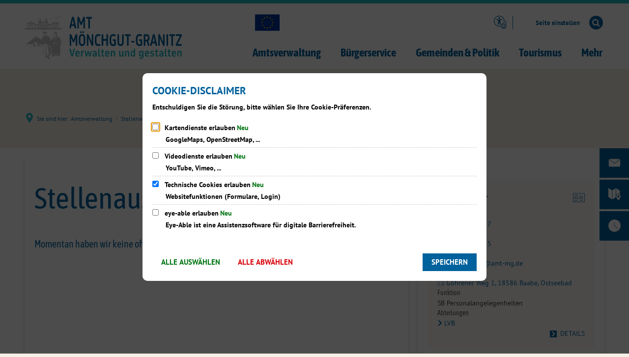

--- FILE ---
content_type: text/html;charset=UTF-8
request_url: https://www.amt-moenchgut-granitz.de/de/amtsverwaltung/stellenausschreibungen/
body_size: 17351
content:
<!doctype html>
<html class="no-js" lang="de">
 <head><link rel="preload" crossorigin="anonymous" as="font" integrity="sha512-VtBPUU5pT0kPWUFXAuAdG23JoO3OVdlY+pLL4vMMYKDAMbR6nAW+URoGCqX5Wu95B0R0/B402V9mgOF5AVj3xw==" href="https://www.amt-moenchgut-granitz.de/:res/modules/common/common/framework/fonts/streamLineFont/fonts/streamline-30px.woff?fp=ab2a415b1666" type="font/woff"/>
<link rel="preload" crossorigin="anonymous" as="font" integrity="sha512-2C67YNMm6LG/xLJfGlH48Ly7ImpobIbEWwaq66TjvAI/7EOqSIPUiNcQ9b82zilBVIBEQttADlljBafjyk8DCQ==" href="https://www.amt-moenchgut-granitz.de/:res/modules/common/common/framework/fonts/streamLineFont/fonts/streamline-30px-filled-in.woff?fp=62fdf8602f56" type="font/woff"/>
<link rel="preload" crossorigin="anonymous" as="font" integrity="sha512-g4/v28FJAfQe35laeP2sVXZM1JEsy3NLi+pJCRlFgpBNjyr98rbEKGZ5Es5NZWgaEETQRdG8beKxQRPwMV/Ikg==" href="https://www.amt-moenchgut-granitz.de/:res/modules/common/common/framework/fonts/fontAwesome/vendor/font-awesome/fonts/fontawesome-webfont.woff2?fp=2adefcbc041e" type="font/woff2"/>
<meta http-equiv="Content-Type" content="text/html;charset=UTF-8"/>
<meta name="generator" content="CMS ionas4"/>
<link rel="stylesheet" crossorigin="anonymous" integrity="sha512-O4JdvADL7fIOMP+bnDd9Cbkg8YfQcnDeOjBQ4N9zeNTyUXZafM8q0lnLaj/yxntBA+nyn//+KLs8uaDHW7dCfg==" href="https://www.amt-moenchgut-granitz.de/:res/modules/module-view.css?fp=eac1a2e3e0b7" type="text/css"/>
<script>(function(w,d,u){
w.readyQ=[];
var log=console.warn||console.log;
function deprecated(message,alternative){
return log("Deprecated call to "+message+". Use "+alternative);
}
function registerEventHandler(event,handler){
if(event==="ready"){
deprecated("jQuery(selector).on('ready', handler)","jQuery(handler)");
w.readyQ.push(handler);
}
}
function registerReadyHandler(handler){
w.readyQ.push(handler);
}
var proxy={
ready:registerReadyHandler,
on:registerEventHandler,
bind:registerEventHandler
};
w.$=w.jQuery=function(handler){
if(handler===d||handler===u){
return proxy;
}else{
registerReadyHandler(handler);
}
}
w.ionasQ=function($,doc){
$.each(readyQ,function(index,handler){
$(handler);
});
}
})(window,document);</script>
<style>.privacy-shield {
z-index: 999 !important;
width: 100%;
margin-bottom: 120px;
}

.privacy-shield .privacy-shield-options {
z-index: 999;
}</style>
<script type="application/json" id="ionasInfo">{"hasDebugger":true,"session":"4ae16be0-7212-4c9e-8805-48a211fbe706","root":"https://www.amt-moenchgut-granitz.de","resizeOptions":{"allowedValues":[130,152,176,203,230,260,292,325,360,397,436,476,518,563,608,656,706,757,810,865,922,980,1040,1103,1166,1232,1300,1369,1440,1513,1588,1664,1742,1823,1904,1988,2074],"maxAspectRatio":5.0},"context":"","userAgentRestrictionEnabled":true,"backend":"https://www.amt-moenchgut-granitz.de/:system","cookiePrivacy":{"consentCookieName":"hide_cn","coreCookieCategory":"core"},"captchaInvisibleRecaptchaSitekey":"6Le4eSEUAAAAAFnmU29RW0pe4rlWevWm1AOJzyHP"}</script>
<script>window.ionasInfo = JSON.parse(document.getElementById("ionasInfo").innerText);</script>

<script crossorigin="anonymous" defer integrity="sha512-rXHcR91aRPghwWh8fBcHeKnv5OKBDwZftLBLfkqzpb+Eg7/zRf/0s2xGNsToJrXmIvA+OSiAGR/WInVZHJGizQ==" src="https://www.amt-moenchgut-granitz.de/:res/modules/module-view.de.js?fp=eb93d2886864"></script>
<script type="systemjs-importmap" crossorigin="anonymous" src="https://www.amt-moenchgut-granitz.de/:web-components/systemjs-importmap.json?fp=18cb1eb1b540"></script>
<script crossorigin="anonymous" defer integrity="sha512-l3drpKk7tDSsyUHLqk2a2qBpCWJXL8W0JfYn/OJLN1DPle/ltJvQ9TPyOJcbuKw1ou9SKHiUOMx5MgzkeW00KA==" src="https://www.amt-moenchgut-granitz.de/:webjars/systemjs/dist/system.min.js?fp=5179f8f646ee"></script>
<script crossorigin="anonymous" defer integrity="sha512-39r+vbVeH7CzYcOoCmhpL6ncvvKdZn2tLJ8bIZ/mrVLzW6RsKYVQk1vTJwUuOtt0l/4xYADGHWpfAW20rMhaBg==" id="systemJsNamedRegisterExtra" src="https://www.amt-moenchgut-granitz.de/:webjars/systemjs/dist/extras/named-register.min.js?fp=f2fad3cf0518"></script>
<link rel="preload" crossorigin="anonymous" as="script" integrity="sha512-jjKBst/Sg6eN29NvDTrLZVLNLEDo9QIKBzMUtcjqeDePfXvXcJcT9ausVeCWb8MabLl/KfVX2bPhpiDs+u81mw==" href="https://www.amt-moenchgut-granitz.de/:res/modules/common.common.ionas.core/js/systemjs-lite.js?fp=6c94c3c6dbd5"/>
<script crossorigin="anonymous" src="https://www.amt-moenchgut-granitz.de/:res/modules/common.common.ionas.core/js/systemjs-lite.js?fp=6c94c3c6dbd5" integrity="sha512-jjKBst/Sg6eN29NvDTrLZVLNLEDo9QIKBzMUtcjqeDePfXvXcJcT9ausVeCWb8MabLl/KfVX2bPhpiDs+u81mw=="></script>
<meta name="privacy-mode" content="allow-permit-session,allow-permit-forever"/>
<meta name="invisible-tracking-opts" content=""/>
<meta name="forced-tracking-opts" content=""/>
<link rel="manifest" crossorigin="use-credentials" href="https://www.amt-moenchgut-granitz.de/de/app-manifest.webmanifest"/>
<meta name="search-enabled" content="true"/>
<script id="sch-d4b1d217">(function(){var permitted = false;var elements = [];var onchange = function(permittedNewValue) {if (permitted !== permittedNewValue) {permitted = permittedNewValue;if (permitted) {var ref = document.getElementById("sch-d4b1d217");var f1 = function() {var f2 = function() {};var e2 = (function(){var e3 = document.createElement("script");e3.addEventListener("load", f2);e3.setAttribute("async", "");e3.setAttribute("src", "https://cdn.eye-able.com/public/js/eyeAble.js");return e3;})();elements.push(e2);ref.parentElement.insertBefore(e2, ref);};var e1 = (function(){var e4 = document.createElement("script");e4.addEventListener("load", f1);e4.setAttribute("async", "");e4.setAttribute("src", "https://cdn.eye-able.com/configs/www.amt-moenchgut-granitz.de.js");return e4;})();elements.push(e1);ref.parentElement.insertBefore(e1, ref);} else {elements.splice(0).forEach(function(e){if (e.parentElement) {e.parentElement.removeChild(e);}});}}};window.addEventListener('cookie-consent-policy-changed', function(event) {if ('eye-able' === event.detail.id) {onchange(event.detail.permitted);}});$(function() {onchange(PrivacyGuard.isPermitted('eye-able'));});})();</script>
<link rel="icon" href="https://www.amt-moenchgut-granitz.de/monchgut-granitz-mowen-favicon.svg?cid=1s.6v&amp;resize=45fba4%3a48x48c" sizes="48x48" type="image/svg+xml"/>
<link rel="icon" href="https://www.amt-moenchgut-granitz.de/monchgut-granitz-mowen-favicon.svg?cid=1s.6v&amp;resize=567c64%3a192x192c" sizes="192x192" type="image/svg+xml"/>
<link sizes="192x192" rel="apple-touch-icon" href="https://www.amt-moenchgut-granitz.de/logo.svg?cid=h.g&amp;resize=909ede%3a192x192c"/>
<link rel="canonical" href="https://www.amt-moenchgut-granitz.de/de/amtsverwaltung/stellenausschreibungen/"/>
<meta content="14 days" name="revisit-after"/><meta content="width=device-width, initial-scale=1.0, user-scalable=1" name="viewport"/><link hreflang="de" href="https://www.amt-moenchgut-granitz.de/de/amtsverwaltung/stellenausschreibungen/" rel="alternate"/><link hreflang="uk" href="https://www.amt-moenchgut-granitz.de/:translation/uk/site-wurzel/de/amtsverwaltung/stellenausschreibungen/" rel="alternate"/><link hreflang="en" href="https://www.amt-moenchgut-granitz.de/:translation/en/site-wurzel/de/amtsverwaltung/stellenausschreibungen/" rel="alternate"/><link hreflang="fr" href="https://www.amt-moenchgut-granitz.de/:translation/fr/site-wurzel/de/amtsverwaltung/stellenausschreibungen/" rel="alternate"/><link hreflang="pl" href="https://www.amt-moenchgut-granitz.de/:translation/pl/site-wurzel/de/amtsverwaltung/stellenausschreibungen/" rel="alternate"/>
  <meta content="ie=edge" http-equiv="x-ua-compatible"/>
  <title>Stellenausschreibungen | Amt Mönchgut-Granitz</title>
 <meta content="Amt Mönchgut-Granitz" property="og:site_name"/><meta content="Stellenausschreibungen" property="og:title"/><meta content="website" property="og:type"/><meta content="https://www.amt-moenchgut-granitz.de/de/amtsverwaltung/stellenausschreibungen/" property="og:url"/><meta content="de_DE" property="og:locale"/><script type="application/ld+json">[{"inLanguage":"de","name":"Amt Mönchgut-Granitz","url":"https://www.amt-moenchgut-granitz.de/","@type":"WebSite","@context":"https://schema.org/"},{"dateCreated":"2023-07-04T09:30:30.81+02:00[Europe/Berlin]","dateModified":"2026-01-19T07:29:19.02+01:00[Europe/Berlin]","datePublished":"2023-07-04T09:30:30.81+02:00[Europe/Berlin]","headline":"Stellenausschreibungen","inLanguage":"de","name":"Stellenausschreibungen","url":"https://www.amt-moenchgut-granitz.de/de/amtsverwaltung/stellenausschreibungen/","@type":"WebPage","@context":"https://schema.org/"}]</script>
</head>
 <body class="template-document mode-live ot-common.common.ionas.core:document">
  <div id="search-2020--65c91aeb"></div><link rel="preload" as="script" integrity="sha512-7PeSXjBznYI9u2YCEh+v7RJqcOksA9gebHh2ptDh+RmHNkBIRpiyELid8vkKhONDNCJAsm3LxLhcG6tCh4fEbg==" href="https://www.amt-moenchgut-granitz.de/:res/modules/common/common/advanced/search-2020/web-components/search-2020.system.js?fp=809ae275c4e0"/>
<script>System.import("@ionas-fragments/search-2020").then(function(IonasFragmentsSearch2020) {
  var initSearchOverlay = IonasFragmentsSearch2020.initSearchOverlay;
  initSearchOverlay('#search-2020-\x2D65c91aeb', {"contextPath":"","currentPath":"/de/amtsverwaltung/stellenausschreibungen/","currentFileId":"82","enableSearch":true,"enableSuggestions":false,"hideFilters":false,"services":[{"id":"self","name":"Allgemein","priority":1,"description":"Der Bereich \"Allgemein\" zeigt Ihnen die zu Ihren Suchkriterien passenden Seiten, Dateien und Elemente der Website an, welche nicht den anderen hier aufgeführten Bereichen zuzuordnen sind.","icon":"sf sf-filled-in sf-files-4","endpoint":{"id":"self","url":"{contextPath}/:sa2-search/{currentPath}","requiredRoles":[]},"type":"live","visible":true,"filterable":true,"limit":50,"filterQueries":[],"queryFields":[],"weightedQueryFields":[],"sortFields":[],"facetQueries":[{"field":"editorial_category_s","inverted":false,"recursive":false,"sortByCount":true,"sortDescending":false,"offset":0,"limit":2147483646,"minCount":1,"maxCount":2147483646},{"field":"editorial_tags_sm","inverted":false,"recursive":false,"sortByCount":true,"sortDescending":false,"offset":0,"limit":2147483646,"minCount":1,"maxCount":2147483646},{"field":"filterable_type_s","inverted":false,"recursive":false,"sortByCount":true,"sortDescending":false,"offset":0,"limit":2147483646,"minCount":1,"maxCount":2147483646}],"queryOptions":[]},{"id":"entryOrOzgEntry","name":"Leistungen","priority":2,"description":"Der Bereich \"Leistungen\" zeigt Ihnen die zu Ihren Suchkriterien passenden Leistungen an.","icon":"sf sf-filled-in sf-direction-sign","endpoint":{"id":"bwc","url":"%{self.contextPath}/:sa2-bwc/{currentPath}","requiredRoles":[]},"type":"entry","visible":true,"filterable":true,"limit":50,"filterQueries":[],"queryFields":[],"weightedQueryFields":[],"sortFields":[],"facetQueries":[{"field":"categoriesForEntry.self.id","inverted":false,"recursive":false,"sortByCount":true,"sortDescending":false,"offset":0,"limit":2147483646,"minCount":1,"maxCount":2147483646}],"queryOptions":[]},{"id":"bimForm","name":"Formulare","priority":3,"description":"Der Bereich \"Formulare\" zeigt Ihnen die zu Ihren Suchkriterien passenden Formulare an.","icon":"sf sf-filled-in sf-file-1","endpoint":{"id":"bwc","url":"%{self.contextPath}/:sa2-bwc/{currentPath}","requiredRoles":[]},"type":"form","visible":true,"filterable":false,"limit":50,"filterQueries":[],"queryFields":[],"weightedQueryFields":[],"sortFields":[],"facetQueries":[],"queryOptions":[]},{"id":"bimDepartment","name":"Zuständigkeiten","priority":4,"description":"Der Bereich \"Zuständigkeiten\" zeigt Ihnen die zu Ihren Suchkriterien passenden zuständigen Anlaufstellen an.","icon":"sf sf-filled-in sf-direction-sign","endpoint":{"id":"bwc","url":"%{self.contextPath}/:sa2-bwc/{currentPath}","requiredRoles":[]},"type":"department","visible":true,"filterable":false,"limit":50,"filterQueries":[],"queryFields":[],"weightedQueryFields":[],"sortFields":[],"facetQueries":[],"queryOptions":[]},{"id":"bimEmployee","name":"Mitarbeitende","priority":5,"description":"Der Bereich \"Mitarbeitende\" zeigt Ihnen die zu Ihren Suchkriterien passenden direkten Ansprechpartner an.","icon":"sf sf-filled-in sf-contacts-2","endpoint":{"id":"bwc","url":"%{self.contextPath}/:sa2-bwc/{currentPath}","requiredRoles":[]},"type":"employee","visible":true,"filterable":false,"limit":50,"filterQueries":[],"queryFields":[],"weightedQueryFields":[{"name":"familyName","weight":1200.0},{"name":"givenName","weight":1100.0},{"name":"honorificPrefix","weight":1000.0},{"name":"description","weight":500.0},{"name":"responsibilities.name","weight":500.0},{"name":"title","weight":500.0}],"sortFields":[],"facetQueries":[],"queryOptions":["performInfixSearch"]},{"id":"bimProcedure","name":"Online-Verfahren","priority":8,"description":"Der Bereich \"Online-Verfahren\" zeigt Ihnen die zu Ihren Suchkriterien passenden Online-Verfahren an.","icon":"sf sf-filled-in sf-plane-paper-1","endpoint":{"id":"bwc","url":"%{self.contextPath}/:sa2-bwc/{currentPath}","requiredRoles":[]},"type":"procedure","visible":true,"filterable":false,"limit":50,"filterQueries":[],"queryFields":[],"weightedQueryFields":[],"sortFields":[],"facetQueries":[],"queryOptions":[]}],"slimMode":true,"translations":{"searchForm":{"formAriaLabel":"Suche","formInputAriaLabel":"Suchbegriff eingeben","formInputLabel":"Suchbegriff eingeben …","formInputNoticeLabel":"Zum Suchen Enter drücken","formInputErrorLabel":"Ihre Suche kann so nicht abgesetzt werden","formSubmitAriaLabel":"Suche ausführen","formSubmitPushTitle":"Suchbegriff hinzufügen","formSubmitTitle":"Suche ausführen","formInputAccessibilityLabel":"Suche"},"searchOverlay":{"readMoreLabel":"Mehr lesen","hitsFromLabel":"Treffer aus","closeButtonLabel":"Suche schließen","removeTermLabel":"Suchbegriff %TERM% entfernen","headlineLabel":"Unsere Suche umfasst:","servicesHeadline":"Folgende Dienste:","highlight":"Highlight Suchtreffer"},"swiperjs":{"a11yContainerMessage":"Suchergebnis-Tabs nach Kategorien.","a11yPrevSlideMessage":"Zurück sliden","a11yNextSlideMessage":"Vorwärts sliden"},"searchResults":{"headline":"Ihre Suche ergab","hitsLabel":"Treffer","moreThanLabel":"Mehr als %COUNT%","resultTabsLabel":"Suchergebnisse für %TERM%","emailAriaLabel":"An %EMAIL% eine E-Mail schreiben","faxAriaLabel":"Fax an folgende Nummer senden: %FAX%","phoneAriaLabel":"Folgende Telefon-Nummer anrufen: %PHONE%"},"filter":{"headline":"Filter","buttonLabel":"Filter zurücksetzen"},"topHits":{"hitsFrom":"Treffer aus","filtering":"Filtern","allHitsFrom":"Alle Treffer"}},"urlPatterns":{"bimEmployee":"https://www.amt-moenchgut-granitz.de/de/buergerservice-views/mitarbeiter/%id%/%name%/","bimEntry":"https://www.amt-moenchgut-granitz.de/de/buergerservice-views/leistungen/%id%/%name%/","bimDepartment":"https://www.amt-moenchgut-granitz.de/de/buergerservice-views/abteilungen/%id%/%name%/"},"additionalCssClasses":"theme-project ccas2__search-overlay__slim"});
}, function(error) {
  console.error(error);
});</script>


  <div class="header-wrapper">
   <div class="header-outer">
    <header aria-label="Kopfbereich" class="header" id="header">
     



     <div class="row">
      <div class="columns small-12 header-sections-wrapper">
       <div class="header-section header-section-a">
    <a href="https://www.amt-moenchgut-granitz.de/de/" title="Zur Startseite" class="logo desktop-logo show-for-large"><img sizes="(min-width: 320px) 175px, 100vw" src="https://www.amt-moenchgut-granitz.de/logo.svg?cid=h.g&amp;resize=138fe7%3A175x" alt="Zur Startseite" srcset="https://www.amt-moenchgut-granitz.de/logo.svg?cid=h.g&amp;resize=138fe7%3A175x 175w, https://www.amt-moenchgut-granitz.de/logo.svg?cid=h.g&amp;resize=386af5%3A262x 262w, https://www.amt-moenchgut-granitz.de/logo.svg?cid=h.g&amp;resize=688696%3A350x 350w" class="i4-object-contain" data-resize-mode="layout"/></a><a href="https://www.amt-moenchgut-granitz.de/de/" title="Zur Startseite" class="logo mobile-logo hide-for-large"><img sizes="(min-width: 320px) 150px, 100vw" src="https://www.amt-moenchgut-granitz.de/logo.svg?cid=h.g&amp;resize=0cbf13%3A150x" alt="Zur Startseite" srcset="https://www.amt-moenchgut-granitz.de/logo.svg?cid=h.g&amp;resize=0cbf13%3A150x 150w, https://www.amt-moenchgut-granitz.de/logo.svg?cid=h.g&amp;resize=20824a%3A225x 225w, https://www.amt-moenchgut-granitz.de/logo.svg?cid=h.g&amp;resize=9f357f%3A300x 300w" class="i4-object-contain" data-resize-mode="layout"/></a>
</div>
       <div class="header-section-bc-wrapper">
        <div class="header-section header-section-c">
    
    
<div>
                    <style>
                        @media screen and (max-width: 767px) {
                            #id-0c551d9f-a361-4bf2-9a5d-ba01de63621d {
                                --c-c-l-m-content-header-meta-nav--display: none;
                            }
                        }

                    </style>
                <i4-inherit class=""><ul id="id-0c551d9f-a361-4bf2-9a5d-ba01de63621d" class="c-c-l-m-content-header-meta-nav c-c-l-m-content-header-meta-nav-1 c-c-content-meta-nav c-c-content-meta-nav--show-icon  c-c-content-meta-nav--icon-only   id-items"><li class="c-c-content-meta-nav__item c-c-l-m-content-header-meta-nav__item"><a data-ionas4-external="true" href="https://www.amt-moenchgut-granitz.de/de/eu-foerdermittel/" title="Springe zu Webseite &quot;EU-Fördermittel&quot;" data-ionas4-standalone="false" class="c-c-content-meta-nav__link c-c-l-m-content-header-meta-nav__link id-link internal-link"><span class="c-c-content-meta-nav__icon c-c-l-m-content-header-meta-nav__icon"><span class="c-c-content-meta-nav__icon-inner id-icon i4-icon"><svg xmlns="http://www.w3.org/2000/svg" xmlns:xlink="http://www.w3.org/1999/xlink" version="1.1" role="img" viewBox="0 0 810 540" fill="currentColor" title="" class="i4-icon-img" aria-label=""><desc>European flag</desc>
<defs><g id="svg-907aa2e3-svg-e8a3512f-s"><g id="svg-907aa2e3-svg-e8a3512f-c"><path id="svg-907aa2e3-svg-e8a3512f-t" d="M0,0v1h0.5z" transform="translate(0,-1)rotate(18)" /><use xlink:href="#svg-907aa2e3-svg-e8a3512f-t" transform="scale(-1,1)" /></g><g id="svg-907aa2e3-svg-e8a3512f-a"><use xlink:href="#svg-907aa2e3-svg-e8a3512f-c" transform="rotate(72)" /><use xlink:href="#svg-907aa2e3-svg-e8a3512f-c" transform="rotate(144)" /></g><use xlink:href="#svg-907aa2e3-svg-e8a3512f-a" transform="scale(-1,1)" /></g></defs>
<rect fill="#039" width="810" height="540" /><g fill="#fc0" transform="scale(30)translate(13.5,9)"><use xlink:href="#svg-907aa2e3-svg-e8a3512f-s" y="-6" /><use xlink:href="#svg-907aa2e3-svg-e8a3512f-s" y="6" /><g id="svg-907aa2e3-svg-e8a3512f-l"><use xlink:href="#svg-907aa2e3-svg-e8a3512f-s" x="-6" /><use xlink:href="#svg-907aa2e3-svg-e8a3512f-s" transform="rotate(150)translate(0,6)rotate(66)" /><use xlink:href="#svg-907aa2e3-svg-e8a3512f-s" transform="rotate(120)translate(0,6)rotate(24)" /><use xlink:href="#svg-907aa2e3-svg-e8a3512f-s" transform="rotate(60)translate(0,6)rotate(12)" /><use xlink:href="#svg-907aa2e3-svg-e8a3512f-s" transform="rotate(30)translate(0,6)rotate(42)" /></g><use xlink:href="#svg-907aa2e3-svg-e8a3512f-l" transform="scale(-1,1)" /></g>
</svg></span></span></a></li></ul></i4-inherit></div><button aria-expanded="false" aria-controls="c-c-accessibility-page-settings-modal" data-page-settings-toggle="" aria-haspopup="dialog" data-show-a11y-help-only="false" data-show-languages-only="false" data-show-a11y-help="true" data-show-languages="true" id="id-396aa32e-8a66-4f97-8f6d-7b929328b0e7" class="c-c-accessibility-page-settings-menu__header-modal-button c-c-accessibility-page-settings-menu__toggle-button"><span class="c-c-accessibility-page-settings-menu__toggle-button__a11y-icon-wrapper"><span aria-hidden="true" class="ai-a11y-gear-lang"></span></span><span class="c-c-accessibility-page-settings-menu__toggle-button__flag-wrapper"><span class="language-navigation__flag-wrapper"><span class="language-navigation__flag language-navigation__flag--de"></span></span></span><span class="c-c-accessibility-page-settings-menu__toggle-button__label">Seite einstellen</span></button><button aria-expanded="false" id="search-button-cf788ad1-27ba-4abb-ac0b-f236b0b3e761" title="Suche öffnen" class="c-c-ui-search-button-wrapper" aria-label="Suche öffnen" data-search-toggle=""><span class="c-c-l-m-header-search-button c-c-ui-search-button"><span aria-hidden="true" class="c-c-ui-search-button--icon"></span></span></button><button
        aria-controls="offcanvas"
        aria-haspopup="dialog"
        aria-label="Hauptmenü öffnen" class="c-c-menu-offcanvas__toggle-button-wrapper"
        data-offcanvas-toggle=""
        title="Hauptmenü öffnen">
            <span class="c-c-menu-offcanvas__toggle-button">
                <span class="c-c-menu-offcanvas__toggle-button-inner"></span>
            </span>
    <span class="c-c-menu-offcanvas__toggle-button-label">Menü</span>
</button>
</div>
 <div class="header-section header-section-b">
    <style>
                        @media screen and (max-width: 991px) {
                            :root {
                                --c-c-advanced-flex-nav--display: none !important;
                            }
                        }

                         @media screen and (min-width: 992px) {
                            :root {
                                --c-c-advanced-flex-nav--display: initial !important;
                            }
                        }
                    </style><nav data-show-arrows-in-primary-menu="true" data-extensive-mega-menu-overlay="false" data-dark-overlay="false" data-open-behaviour="click" class="c-c-advanced-flex-nav__wrapper " id="c-c-advanced-flexnav" data-navigation-anchor="" aria-label="Hauptmenü"><ul class="c-c-advanced-flex-nav level-1 level-1-up"><li class="level-1 level-1-up is-active is-trail c-c-advanced-flex-nav__primary-item c-c-advanced-flex-nav__menu-item has-children has-dropdown-menu"><div class="c-c-advanced-flex-nav__primary-link-wrapper c-c-advanced-flex-nav__link-wrapper level-1 level-1-up is-active is-trail has-children has-dropdown-menu" data-create-duplicate-link="false" data-aria-label-closed="Zeige Untermenü von Amtsverwaltung" data-aria-label-expanded="Schließe Untermenü" data-href="https://www.amt-moenchgut-granitz.de/de/amtsverwaltung/" data-submenu-toggle="true" role="button" aria-haspopup="true" aria-expanded="false" tabindex="0" aria-label="Zeige Untermenü von Amtsverwaltung"><a class="level-1 level-1-up is-active is-trail c-c-advanced-flex-nav__primary-link c-c-advanced-flex-nav__menu-link has-children has-dropdown-menu" role="none" tabindex="-1"><span>Amtsverwaltung</span></a><button class="c-c-advanced-flex-nav__submenu-link__arrow c-c-advanced-flex-nav__primary-link__arrow" aria-hidden="true" tabindex="-1" role="none"></button></div><div class="c-c-advanced-flex-nav__menu-wrapper c-c-advanced-flex-nav__dropdown-menu-wrapper level-2 level-1-up level-2-up"><ul class="c-c-advanced-flex-nav__dropdown-menu level-2 level-1-up level-2-up"><li class="level-2 level-1-up level-2-up c-c-advanced-flex-nav__dropdown-item c-c-advanced-flex-nav__menu-item"><div class="c-c-advanced-flex-nav__dropdown-link-wrapper c-c-advanced-flex-nav__link-wrapper level-2 level-1-up level-2-up" data-create-duplicate-link="true" data-aria-label-closed="Zeige Untermenü von Fachämter" data-aria-label-expanded="Schließe Untermenü" data-href="https://www.amt-moenchgut-granitz.de/de/amtsverwaltung/fachaemter/"><a href="https://www.amt-moenchgut-granitz.de/de/amtsverwaltung/fachaemter/" class="level-2 level-1-up level-2-up c-c-advanced-flex-nav__dropdown-link c-c-advanced-flex-nav__menu-link"><span>Fachämter</span></a></div></li><li class="level-2 level-1-up level-2-up c-c-advanced-flex-nav__dropdown-item c-c-advanced-flex-nav__menu-item"><div class="c-c-advanced-flex-nav__dropdown-link-wrapper c-c-advanced-flex-nav__link-wrapper level-2 level-1-up level-2-up" data-create-duplicate-link="true" data-aria-label-closed="Zeige Untermenü von Verwaltungsmitarbeiter" data-aria-label-expanded="Schließe Untermenü" data-href="https://www.amt-moenchgut-granitz.de/de/amtsverwaltung/verwaltungsmitarbeiter/"><a href="https://www.amt-moenchgut-granitz.de/de/amtsverwaltung/verwaltungsmitarbeiter/" class="level-2 level-1-up level-2-up c-c-advanced-flex-nav__dropdown-link c-c-advanced-flex-nav__menu-link"><span>Verwaltungsmitarbeiter</span></a></div></li><li class="level-2 level-1-up level-2-up is-active is-current c-c-advanced-flex-nav__dropdown-item c-c-advanced-flex-nav__menu-item"><div class="c-c-advanced-flex-nav__dropdown-link-wrapper c-c-advanced-flex-nav__link-wrapper level-2 level-1-up level-2-up is-active is-current" data-create-duplicate-link="true" data-aria-label-closed="Zeige Untermenü von Stellenausschreibungen" data-aria-label-expanded="Schließe Untermenü" data-href="https://www.amt-moenchgut-granitz.de/de/amtsverwaltung/stellenausschreibungen/"><a href="https://www.amt-moenchgut-granitz.de/de/amtsverwaltung/stellenausschreibungen/" class="level-2 level-1-up level-2-up is-active is-current c-c-advanced-flex-nav__dropdown-link c-c-advanced-flex-nav__menu-link"><span>Stellenausschreibungen</span></a></div></li></ul></div></li><li class="level-1 level-1-up c-c-advanced-flex-nav__primary-item c-c-advanced-flex-nav__menu-item has-children has-dropdown-menu"><div class="c-c-advanced-flex-nav__primary-link-wrapper c-c-advanced-flex-nav__link-wrapper level-1 level-1-up has-children has-dropdown-menu" data-create-duplicate-link="false" data-aria-label-closed="Zeige Untermenü von Bürgerservice" data-aria-label-expanded="Schließe Untermenü" data-href="https://www.amt-moenchgut-granitz.de/de/buergerservice/" data-submenu-toggle="true" role="button" aria-haspopup="true" aria-expanded="false" tabindex="0" aria-label="Zeige Untermenü von Bürgerservice"><a class="level-1 level-1-up c-c-advanced-flex-nav__primary-link c-c-advanced-flex-nav__menu-link has-children has-dropdown-menu" role="none" tabindex="-1"><span>Bürgerservice</span></a><button class="c-c-advanced-flex-nav__submenu-link__arrow c-c-advanced-flex-nav__primary-link__arrow" aria-hidden="true" tabindex="-1" role="none"></button></div><div class="c-c-advanced-flex-nav__menu-wrapper c-c-advanced-flex-nav__dropdown-menu-wrapper level-2 level-1-up level-2-up"><ul class="c-c-advanced-flex-nav__dropdown-menu level-2 level-1-up level-2-up"><li class="level-2 level-1-up level-2-up c-c-advanced-flex-nav__dropdown-item c-c-advanced-flex-nav__menu-item"><div class="c-c-advanced-flex-nav__dropdown-link-wrapper c-c-advanced-flex-nav__link-wrapper level-2 level-1-up level-2-up" data-create-duplicate-link="true" data-aria-label-closed="Zeige Untermenü von Anträge &amp; Onlinevorgänge" data-aria-label-expanded="Schließe Untermenü" data-href="https://www.amt-moenchgut-granitz.de/de/kacheln/antraege-onlinevorgaenge/"><a href="https://www.amt-moenchgut-granitz.de/de/kacheln/antraege-onlinevorgaenge/" target="_self" class="level-2 level-1-up level-2-up c-c-advanced-flex-nav__dropdown-link c-c-advanced-flex-nav__menu-link"><span>Anträge &amp; Onlinevorgänge</span></a></div></li><li class="level-2 level-1-up level-2-up c-c-advanced-flex-nav__dropdown-item c-c-advanced-flex-nav__menu-item"><div class="c-c-advanced-flex-nav__dropdown-link-wrapper c-c-advanced-flex-nav__link-wrapper level-2 level-1-up level-2-up" data-create-duplicate-link="true" data-aria-label-closed="Zeige Untermenü von Ausweis-, Pass- und Meldewesen" data-aria-label-expanded="Schließe Untermenü" data-href="https://www.amt-moenchgut-granitz.de/de/kacheln/antraege-onlinevorgaenge/ausweis-pass-und-meldeangelegenheiten/hinweise-zu-ausweis-pass-und-meldeangelegenheiten/"><a href="https://www.amt-moenchgut-granitz.de/de/kacheln/antraege-onlinevorgaenge/ausweis-pass-und-meldeangelegenheiten/hinweise-zu-ausweis-pass-und-meldeangelegenheiten/" target="_self" class="level-2 level-1-up level-2-up c-c-advanced-flex-nav__dropdown-link c-c-advanced-flex-nav__menu-link"><span>Ausweis-, Pass- und Meldewesen</span></a></div></li><li class="level-2 level-1-up level-2-up c-c-advanced-flex-nav__dropdown-item c-c-advanced-flex-nav__menu-item"><div class="c-c-advanced-flex-nav__dropdown-link-wrapper c-c-advanced-flex-nav__link-wrapper level-2 level-1-up level-2-up" data-create-duplicate-link="true" data-aria-label-closed="Zeige Untermenü von Archivauskunft - Kreisarchiv Vorpommern-Rügen" data-aria-label-expanded="Schließe Untermenü" data-href="https://www.lk-vr.de/Kreisverwaltung/Kreisarchiv/"><a href="https://www.lk-vr.de/Kreisverwaltung/Kreisarchiv/" target="_blank" class="level-2 level-1-up level-2-up c-c-advanced-flex-nav__dropdown-link c-c-advanced-flex-nav__menu-link"><span>Archivauskunft - Kreisarchiv Vorpommern-Rügen</span></a></div></li><li class="level-2 level-1-up level-2-up c-c-advanced-flex-nav__dropdown-item c-c-advanced-flex-nav__menu-item"><div class="c-c-advanced-flex-nav__dropdown-link-wrapper c-c-advanced-flex-nav__link-wrapper level-2 level-1-up level-2-up" data-create-duplicate-link="true" data-aria-label-closed="Zeige Untermenü von Bekanntmachungstafeln" data-aria-label-expanded="Schließe Untermenü" data-href="https://www.amt-moenchgut-granitz.de/de/buergerservice/bekanntmachungstafeln/"><a href="https://www.amt-moenchgut-granitz.de/de/buergerservice/bekanntmachungstafeln/" class="level-2 level-1-up level-2-up c-c-advanced-flex-nav__dropdown-link c-c-advanced-flex-nav__menu-link"><span>Bekanntmachungstafeln</span></a></div></li><li class="level-2 level-1-up level-2-up c-c-advanced-flex-nav__dropdown-item c-c-advanced-flex-nav__menu-item"><div class="c-c-advanced-flex-nav__dropdown-link-wrapper c-c-advanced-flex-nav__link-wrapper level-2 level-1-up level-2-up" data-create-duplicate-link="true" data-aria-label-closed="Zeige Untermenü von Einwohnerkarte" data-aria-label-expanded="Schließe Untermenü" data-href="https://www.amt-moenchgut-granitz.de/de/buergerservice/einwohnerkarte/"><a href="https://www.amt-moenchgut-granitz.de/de/buergerservice/einwohnerkarte/" class="level-2 level-1-up level-2-up c-c-advanced-flex-nav__dropdown-link c-c-advanced-flex-nav__menu-link"><span>Einwohnerkarte</span></a></div></li><li class="level-2 level-1-up level-2-up c-c-advanced-flex-nav__dropdown-item c-c-advanced-flex-nav__menu-item"><div class="c-c-advanced-flex-nav__dropdown-link-wrapper c-c-advanced-flex-nav__link-wrapper level-2 level-1-up level-2-up" data-create-duplicate-link="true" data-aria-label-closed="Zeige Untermenü von Elektronische Rechnung" data-aria-label-expanded="Schließe Untermenü" data-href="https://www.amt-moenchgut-granitz.de/de/buergerservice/elektronische-rechnung/"><a href="https://www.amt-moenchgut-granitz.de/de/buergerservice/elektronische-rechnung/" class="level-2 level-1-up level-2-up c-c-advanced-flex-nav__dropdown-link c-c-advanced-flex-nav__menu-link"><span>Elektronische Rechnung</span></a></div></li><li class="level-2 level-1-up level-2-up c-c-advanced-flex-nav__dropdown-item c-c-advanced-flex-nav__menu-item"><div class="c-c-advanced-flex-nav__dropdown-link-wrapper c-c-advanced-flex-nav__link-wrapper level-2 level-1-up level-2-up" data-create-duplicate-link="true" data-aria-label-closed="Zeige Untermenü von Fischereischein" data-aria-label-expanded="Schließe Untermenü" data-href="https://www.amt-moenchgut-granitz.de/de/buergerservice/fischereischein/"><a href="https://www.amt-moenchgut-granitz.de/de/buergerservice/fischereischein/" class="level-2 level-1-up level-2-up c-c-advanced-flex-nav__dropdown-link c-c-advanced-flex-nav__menu-link"><span>Fischereischein</span></a></div></li><li class="level-2 level-1-up level-2-up c-c-advanced-flex-nav__dropdown-item c-c-advanced-flex-nav__menu-item"><div class="c-c-advanced-flex-nav__dropdown-link-wrapper c-c-advanced-flex-nav__link-wrapper level-2 level-1-up level-2-up" data-create-duplicate-link="true" data-aria-label-closed="Zeige Untermenü von Krisentelefone &amp; Anlaufstellen" data-aria-label-expanded="Schließe Untermenü" data-href="https://www.amt-moenchgut-granitz.de/de/buergerservice/krisentelefone-anlaufstellen/"><a href="https://www.amt-moenchgut-granitz.de/de/buergerservice/krisentelefone-anlaufstellen/" class="level-2 level-1-up level-2-up c-c-advanced-flex-nav__dropdown-link c-c-advanced-flex-nav__menu-link"><span>Krisentelefone &amp; Anlaufstellen</span></a></div></li><li class="level-2 level-1-up level-2-up c-c-advanced-flex-nav__dropdown-item c-c-advanced-flex-nav__menu-item"><div class="c-c-advanced-flex-nav__dropdown-link-wrapper c-c-advanced-flex-nav__link-wrapper level-2 level-1-up level-2-up" data-create-duplicate-link="true" data-aria-label-closed="Zeige Untermenü von Mietspiegel" data-aria-label-expanded="Schließe Untermenü" data-href="https://www.amt-moenchgut-granitz.de/de/buergerservice/mietspiegel/"><a href="https://www.amt-moenchgut-granitz.de/de/buergerservice/mietspiegel/" class="level-2 level-1-up level-2-up c-c-advanced-flex-nav__dropdown-link c-c-advanced-flex-nav__menu-link"><span>Mietspiegel</span></a></div></li><li class="level-2 level-1-up level-2-up c-c-advanced-flex-nav__dropdown-item c-c-advanced-flex-nav__menu-item"><div class="c-c-advanced-flex-nav__dropdown-link-wrapper c-c-advanced-flex-nav__link-wrapper level-2 level-1-up level-2-up" data-create-duplicate-link="true" data-aria-label-closed="Zeige Untermenü von Restabfallsack &quot;Müllbüdel&quot;" data-aria-label-expanded="Schließe Untermenü" data-href="https://www.amt-moenchgut-granitz.de/de/buergerservice/restabfallsack-muellbuedel/"><a href="https://www.amt-moenchgut-granitz.de/de/buergerservice/restabfallsack-muellbuedel/" class="level-2 level-1-up level-2-up c-c-advanced-flex-nav__dropdown-link c-c-advanced-flex-nav__menu-link"><span>Restabfallsack "Müllbüdel"</span></a></div></li><li class="level-2 level-1-up level-2-up c-c-advanced-flex-nav__dropdown-item c-c-advanced-flex-nav__menu-item"><div class="c-c-advanced-flex-nav__dropdown-link-wrapper c-c-advanced-flex-nav__link-wrapper level-2 level-1-up level-2-up" data-create-duplicate-link="true" data-aria-label-closed="Zeige Untermenü von SEPA-Lastschriftmandate" data-aria-label-expanded="Schließe Untermenü" data-href="https://www.amt-moenchgut-granitz.de/de/kacheln/antraege-onlinevorgaenge/finanzverwaltung/sepa-lastschriftmandate/"><a href="https://www.amt-moenchgut-granitz.de/de/kacheln/antraege-onlinevorgaenge/finanzverwaltung/sepa-lastschriftmandate/" target="_self" class="level-2 level-1-up level-2-up c-c-advanced-flex-nav__dropdown-link c-c-advanced-flex-nav__menu-link"><span>SEPA-Lastschriftmandate</span></a></div></li><li class="level-2 level-1-up level-2-up c-c-advanced-flex-nav__dropdown-item c-c-advanced-flex-nav__menu-item"><div class="c-c-advanced-flex-nav__dropdown-link-wrapper c-c-advanced-flex-nav__link-wrapper level-2 level-1-up level-2-up" data-create-duplicate-link="true" data-aria-label-closed="Zeige Untermenü von Spenden" data-aria-label-expanded="Schließe Untermenü" data-href="https://www.amt-moenchgut-granitz.de/de/kacheln/antraege-onlinevorgaenge/finanzverwaltung/spenden-allgemeine-informationen/"><a href="https://www.amt-moenchgut-granitz.de/de/kacheln/antraege-onlinevorgaenge/finanzverwaltung/spenden-allgemeine-informationen/" target="_self" class="level-2 level-1-up level-2-up c-c-advanced-flex-nav__dropdown-link c-c-advanced-flex-nav__menu-link"><span>Spenden</span></a></div></li><li class="level-2 level-1-up level-2-up c-c-advanced-flex-nav__dropdown-item c-c-advanced-flex-nav__menu-item"><div class="c-c-advanced-flex-nav__dropdown-link-wrapper c-c-advanced-flex-nav__link-wrapper level-2 level-1-up level-2-up" data-create-duplicate-link="true" data-aria-label-closed="Zeige Untermenü von Sportstätten" data-aria-label-expanded="Schließe Untermenü" data-href="https://www.amt-moenchgut-granitz.de/de/buergerservice/sportstaetten/"><a href="https://www.amt-moenchgut-granitz.de/de/buergerservice/sportstaetten/" class="level-2 level-1-up level-2-up c-c-advanced-flex-nav__dropdown-link c-c-advanced-flex-nav__menu-link"><span>Sportstätten</span></a></div></li><li class="level-2 level-1-up level-2-up c-c-advanced-flex-nav__dropdown-item c-c-advanced-flex-nav__menu-item"><div class="c-c-advanced-flex-nav__dropdown-link-wrapper c-c-advanced-flex-nav__link-wrapper level-2 level-1-up level-2-up" data-create-duplicate-link="true" data-aria-label-closed="Zeige Untermenü von Waldbrandgefahr - Aktuelle Einstufung" data-aria-label-expanded="Schließe Untermenü" data-href="https://www.wald-mv.de/waldprojekte/waldbrandschutz/"><a href="https://www.wald-mv.de/waldprojekte/waldbrandschutz/" target="_blank" class="level-2 level-1-up level-2-up c-c-advanced-flex-nav__dropdown-link c-c-advanced-flex-nav__menu-link"><span>Waldbrandgefahr - Aktuelle Einstufung</span></a></div></li><li class="level-2 level-1-up level-2-up c-c-advanced-flex-nav__dropdown-item c-c-advanced-flex-nav__menu-item"><div class="c-c-advanced-flex-nav__dropdown-link-wrapper c-c-advanced-flex-nav__link-wrapper level-2 level-1-up level-2-up" data-create-duplicate-link="true" data-aria-label-closed="Zeige Untermenü von Wohngeldantrag" data-aria-label-expanded="Schließe Untermenü" data-href="https://www.amt-moenchgut-granitz.de/de/kacheln/antraege-onlinevorgaenge/wohngeld/"><a href="https://www.amt-moenchgut-granitz.de/de/kacheln/antraege-onlinevorgaenge/wohngeld/" target="_self" class="level-2 level-1-up level-2-up c-c-advanced-flex-nav__dropdown-link c-c-advanced-flex-nav__menu-link"><span>Wohngeldantrag</span></a></div></li><li class="level-2 level-1-up level-2-up has-children c-c-advanced-flex-nav__dropdown-item c-c-advanced-flex-nav__menu-item"><div class="c-c-advanced-flex-nav__dropdown-link-wrapper c-c-advanced-flex-nav__link-wrapper level-2 level-1-up level-2-up has-children" data-create-duplicate-link="false" data-aria-label-closed="Zeige Untermenü von Wegweiser MV" data-aria-label-expanded="Schließe Untermenü" data-href="https://www.amt-moenchgut-granitz.de/de/buergerservice/wegweiser-mv/" data-submenu-toggle="true" role="button" aria-haspopup="true" aria-expanded="false" tabindex="0" aria-label="Zeige Untermenü von Wegweiser MV"><a class="level-2 level-1-up level-2-up has-children c-c-advanced-flex-nav__dropdown-link c-c-advanced-flex-nav__menu-link" role="none" tabindex="-1"><span>Wegweiser MV</span></a><button class="c-c-advanced-flex-nav__submenu-link__arrow c-c-advanced-flex-nav__dropdown-link__arrow" aria-hidden="true" tabindex="-1" role="none"></button></div><div class="c-c-advanced-flex-nav__menu-wrapper c-c-advanced-flex-nav__dropdown-menu-wrapper level-3 level-1-up level-2-up level-3-up"><ul class="c-c-advanced-flex-nav__dropdown-menu level-3 level-1-up level-2-up level-3-up"><li class="level-3 level-1-up level-2-up level-3-up c-c-advanced-flex-nav__dropdown-item c-c-advanced-flex-nav__menu-item"><div class="c-c-advanced-flex-nav__dropdown-link-wrapper c-c-advanced-flex-nav__link-wrapper level-3 level-1-up level-2-up level-3-up" data-create-duplicate-link="true" data-aria-label-closed="Zeige Untermenü von eGo-MV" data-aria-label-expanded="Schließe Untermenü" data-href="https://www.ego-mv.de/"><a href="https://www.ego-mv.de/" target="_blank" class="level-3 level-1-up level-2-up level-3-up c-c-advanced-flex-nav__dropdown-link c-c-advanced-flex-nav__menu-link"><span>eGo-MV</span></a></div></li><li class="level-3 level-1-up level-2-up level-3-up c-c-advanced-flex-nav__dropdown-item c-c-advanced-flex-nav__menu-item"><div class="c-c-advanced-flex-nav__dropdown-link-wrapper c-c-advanced-flex-nav__link-wrapper level-3 level-1-up level-2-up level-3-up" data-create-duplicate-link="true" data-aria-label-closed="Zeige Untermenü von Geoportal des Landkreises" data-aria-label-expanded="Schließe Untermenü" data-href="https://geoport.lk-vr.de/geoport/doku.php"><a href="https://geoport.lk-vr.de/geoport/doku.php" target="_blank" class="level-3 level-1-up level-2-up level-3-up c-c-advanced-flex-nav__dropdown-link c-c-advanced-flex-nav__menu-link"><span>Geoportal des Landkreises</span></a></div></li><li class="level-3 level-1-up level-2-up level-3-up c-c-advanced-flex-nav__dropdown-item c-c-advanced-flex-nav__menu-item"><div class="c-c-advanced-flex-nav__dropdown-link-wrapper c-c-advanced-flex-nav__link-wrapper level-3 level-1-up level-2-up level-3-up" data-create-duplicate-link="true" data-aria-label-closed="Zeige Untermenü von Landesportal" data-aria-label-expanded="Schließe Untermenü" data-href="https://www.mv-tut-gut.de/startseite"><a href="https://www.mv-tut-gut.de/startseite" target="_blank" class="level-3 level-1-up level-2-up level-3-up c-c-advanced-flex-nav__dropdown-link c-c-advanced-flex-nav__menu-link"><span>Landesportal</span></a></div></li><li class="level-3 level-1-up level-2-up level-3-up c-c-advanced-flex-nav__dropdown-item c-c-advanced-flex-nav__menu-item"><div class="c-c-advanced-flex-nav__dropdown-link-wrapper c-c-advanced-flex-nav__link-wrapper level-3 level-1-up level-2-up level-3-up" data-create-duplicate-link="true" data-aria-label-closed="Zeige Untermenü von MV-Serviceportal" data-aria-label-expanded="Schließe Untermenü" data-href="https://www.mv-serviceportal.de/"><a href="https://www.mv-serviceportal.de/" target="_blank" class="level-3 level-1-up level-2-up level-3-up c-c-advanced-flex-nav__dropdown-link c-c-advanced-flex-nav__menu-link"><span>MV-Serviceportal</span></a></div></li><li class="level-3 level-1-up level-2-up level-3-up c-c-advanced-flex-nav__dropdown-item c-c-advanced-flex-nav__menu-item"><div class="c-c-advanced-flex-nav__dropdown-link-wrapper c-c-advanced-flex-nav__link-wrapper level-3 level-1-up level-2-up level-3-up" data-create-duplicate-link="true" data-aria-label-closed="Zeige Untermenü von Regierungsportal" data-aria-label-expanded="Schließe Untermenü" data-href="https://www.regierung-mv.de/"><a href="https://www.regierung-mv.de/" target="_blank" class="level-3 level-1-up level-2-up level-3-up c-c-advanced-flex-nav__dropdown-link c-c-advanced-flex-nav__menu-link"><span>Regierungsportal</span></a></div></li></ul></div></li></ul></div></li><li class="level-1 level-1-up c-c-advanced-flex-nav__primary-item c-c-advanced-flex-nav__menu-item has-children has-dropdown-menu"><div class="c-c-advanced-flex-nav__primary-link-wrapper c-c-advanced-flex-nav__link-wrapper level-1 level-1-up has-children has-dropdown-menu" data-create-duplicate-link="false" data-aria-label-closed="Zeige Untermenü von Gemeinden &amp; Politik" data-aria-label-expanded="Schließe Untermenü" data-href="https://www.amt-moenchgut-granitz.de/de/gemeinden-politik/" data-submenu-toggle="true" role="button" aria-haspopup="true" aria-expanded="false" tabindex="0" aria-label="Zeige Untermenü von Gemeinden &amp; Politik"><a class="level-1 level-1-up c-c-advanced-flex-nav__primary-link c-c-advanced-flex-nav__menu-link has-children has-dropdown-menu" role="none" tabindex="-1"><span>Gemeinden &amp; Politik</span></a><button class="c-c-advanced-flex-nav__submenu-link__arrow c-c-advanced-flex-nav__primary-link__arrow" aria-hidden="true" tabindex="-1" role="none"></button></div><div class="c-c-advanced-flex-nav__menu-wrapper c-c-advanced-flex-nav__dropdown-menu-wrapper level-2 level-1-up level-2-up"><ul class="c-c-advanced-flex-nav__dropdown-menu level-2 level-1-up level-2-up"><li class="level-2 level-1-up level-2-up c-c-advanced-flex-nav__dropdown-item c-c-advanced-flex-nav__menu-item"><div class="c-c-advanced-flex-nav__dropdown-link-wrapper c-c-advanced-flex-nav__link-wrapper level-2 level-1-up level-2-up" data-create-duplicate-link="true" data-aria-label-closed="Zeige Untermenü von Amtsausschuss" data-aria-label-expanded="Schließe Untermenü" data-href="https://www.amt-moenchgut.de/ris/ti-1/"><a href="https://www.amt-moenchgut.de/ris/ti-1/" target="_blank" class="level-2 level-1-up level-2-up c-c-advanced-flex-nav__dropdown-link c-c-advanced-flex-nav__menu-link"><span>Amtsausschuss</span></a></div></li><li class="level-2 level-1-up level-2-up c-c-advanced-flex-nav__dropdown-item c-c-advanced-flex-nav__menu-item"><div class="c-c-advanced-flex-nav__dropdown-link-wrapper c-c-advanced-flex-nav__link-wrapper level-2 level-1-up level-2-up" data-create-duplicate-link="true" data-aria-label-closed="Zeige Untermenü von Bürgermeistersprechstunden" data-aria-label-expanded="Schließe Untermenü" data-href="https://www.amt-moenchgut-granitz.de/de/gemeinden-politik/buergermeistersprechstunden/"><a href="https://www.amt-moenchgut-granitz.de/de/gemeinden-politik/buergermeistersprechstunden/" class="level-2 level-1-up level-2-up c-c-advanced-flex-nav__dropdown-link c-c-advanced-flex-nav__menu-link"><span>Bürgermeistersprechstunden</span></a></div></li><li class="level-2 level-1-up level-2-up c-c-advanced-flex-nav__dropdown-item c-c-advanced-flex-nav__menu-item"><div class="c-c-advanced-flex-nav__dropdown-link-wrapper c-c-advanced-flex-nav__link-wrapper level-2 level-1-up level-2-up" data-create-duplicate-link="true" data-aria-label-closed="Zeige Untermenü von Ostseebad Baabe" data-aria-label-expanded="Schließe Untermenü" data-href="https://www.amt-moenchgut.de/ris/ti-2/"><a href="https://www.amt-moenchgut.de/ris/ti-2/" target="_blank" class="level-2 level-1-up level-2-up c-c-advanced-flex-nav__dropdown-link c-c-advanced-flex-nav__menu-link"><span>Ostseebad Baabe</span></a></div></li><li class="level-2 level-1-up level-2-up c-c-advanced-flex-nav__dropdown-item c-c-advanced-flex-nav__menu-item"><div class="c-c-advanced-flex-nav__dropdown-link-wrapper c-c-advanced-flex-nav__link-wrapper level-2 level-1-up level-2-up" data-create-duplicate-link="true" data-aria-label-closed="Zeige Untermenü von Ostseebad Göhren" data-aria-label-expanded="Schließe Untermenü" data-href="https://www.amt-moenchgut.de/ris/ti-3/"><a href="https://www.amt-moenchgut.de/ris/ti-3/" target="_blank" class="level-2 level-1-up level-2-up c-c-advanced-flex-nav__dropdown-link c-c-advanced-flex-nav__menu-link"><span>Ostseebad Göhren</span></a></div></li><li class="level-2 level-1-up level-2-up c-c-advanced-flex-nav__dropdown-item c-c-advanced-flex-nav__menu-item"><div class="c-c-advanced-flex-nav__dropdown-link-wrapper c-c-advanced-flex-nav__link-wrapper level-2 level-1-up level-2-up" data-create-duplicate-link="true" data-aria-label-closed="Zeige Untermenü von Gemeinde Lancken-Granitz" data-aria-label-expanded="Schließe Untermenü" data-href="https://www.amt-moenchgut.de/ris/ti-4/"><a href="https://www.amt-moenchgut.de/ris/ti-4/" target="_blank" class="level-2 level-1-up level-2-up c-c-advanced-flex-nav__dropdown-link c-c-advanced-flex-nav__menu-link"><span>Gemeinde Lancken-Granitz</span></a></div></li><li class="level-2 level-1-up level-2-up c-c-advanced-flex-nav__dropdown-item c-c-advanced-flex-nav__menu-item"><div class="c-c-advanced-flex-nav__dropdown-link-wrapper c-c-advanced-flex-nav__link-wrapper level-2 level-1-up level-2-up" data-create-duplicate-link="true" data-aria-label-closed="Zeige Untermenü von Ostseebad Mönchgut" data-aria-label-expanded="Schließe Untermenü" data-href="https://www.amt-moenchgut.de/ris/ti-5/"><a href="https://www.amt-moenchgut.de/ris/ti-5/" target="_blank" class="level-2 level-1-up level-2-up c-c-advanced-flex-nav__dropdown-link c-c-advanced-flex-nav__menu-link"><span>Ostseebad Mönchgut</span></a></div></li><li class="level-2 level-1-up level-2-up c-c-advanced-flex-nav__dropdown-item c-c-advanced-flex-nav__menu-item"><div class="c-c-advanced-flex-nav__dropdown-link-wrapper c-c-advanced-flex-nav__link-wrapper level-2 level-1-up level-2-up" data-create-duplicate-link="true" data-aria-label-closed="Zeige Untermenü von Ostseebad Sellin" data-aria-label-expanded="Schließe Untermenü" data-href="https://www.amt-moenchgut.de/ris/ti-6/"><a href="https://www.amt-moenchgut.de/ris/ti-6/" target="_blank" class="level-2 level-1-up level-2-up c-c-advanced-flex-nav__dropdown-link c-c-advanced-flex-nav__menu-link"><span>Ostseebad Sellin</span></a></div></li><li class="level-2 level-1-up level-2-up c-c-advanced-flex-nav__dropdown-item c-c-advanced-flex-nav__menu-item"><div class="c-c-advanced-flex-nav__dropdown-link-wrapper c-c-advanced-flex-nav__link-wrapper level-2 level-1-up level-2-up" data-create-duplicate-link="true" data-aria-label-closed="Zeige Untermenü von Gemeinde Zirkow" data-aria-label-expanded="Schließe Untermenü" data-href="https://www.amt-moenchgut.de/ris/ti-7/"><a href="https://www.amt-moenchgut.de/ris/ti-7/" target="_blank" class="level-2 level-1-up level-2-up c-c-advanced-flex-nav__dropdown-link c-c-advanced-flex-nav__menu-link"><span>Gemeinde Zirkow</span></a></div></li><li class="level-2 level-1-up level-2-up c-c-advanced-flex-nav__dropdown-item c-c-advanced-flex-nav__menu-item"><div class="c-c-advanced-flex-nav__dropdown-link-wrapper c-c-advanced-flex-nav__link-wrapper level-2 level-1-up level-2-up" data-create-duplicate-link="true" data-aria-label-closed="Zeige Untermenü von Ortsrecht / Satzungen" data-aria-label-expanded="Schließe Untermenü" data-href="https://www.amt-moenchgut.de/ris/ti-13-satzung/"><a href="https://www.amt-moenchgut.de/ris/ti-13-satzung/" target="_blank" class="level-2 level-1-up level-2-up c-c-advanced-flex-nav__dropdown-link c-c-advanced-flex-nav__menu-link"><span>Ortsrecht / Satzungen</span></a></div></li></ul></div></li><li class="level-1 level-1-up c-c-advanced-flex-nav__primary-item c-c-advanced-flex-nav__menu-item has-children has-dropdown-menu"><div class="c-c-advanced-flex-nav__primary-link-wrapper c-c-advanced-flex-nav__link-wrapper level-1 level-1-up has-children has-dropdown-menu" data-create-duplicate-link="false" data-aria-label-closed="Zeige Untermenü von Tourismus" data-aria-label-expanded="Schließe Untermenü" data-href="https://www.amt-moenchgut-granitz.de/de/tourismus/" data-submenu-toggle="true" role="button" aria-haspopup="true" aria-expanded="false" tabindex="0" aria-label="Zeige Untermenü von Tourismus"><a class="level-1 level-1-up c-c-advanced-flex-nav__primary-link c-c-advanced-flex-nav__menu-link has-children has-dropdown-menu" role="none" tabindex="-1"><span>Tourismus</span></a><button class="c-c-advanced-flex-nav__submenu-link__arrow c-c-advanced-flex-nav__primary-link__arrow" aria-hidden="true" tabindex="-1" role="none"></button></div><div class="c-c-advanced-flex-nav__menu-wrapper c-c-advanced-flex-nav__dropdown-menu-wrapper level-2 level-1-up level-2-up"><ul class="c-c-advanced-flex-nav__dropdown-menu level-2 level-1-up level-2-up"><li class="level-2 level-1-up level-2-up c-c-advanced-flex-nav__dropdown-item c-c-advanced-flex-nav__menu-item"><div class="c-c-advanced-flex-nav__dropdown-link-wrapper c-c-advanced-flex-nav__link-wrapper level-2 level-1-up level-2-up" data-create-duplicate-link="true" data-aria-label-closed="Zeige Untermenü von Kurverwaltung Ostseebad Baabe" data-aria-label-expanded="Schließe Untermenü" data-href="https://www.baabe.de/"><a href="https://www.baabe.de/" target="_blank" class="level-2 level-1-up level-2-up c-c-advanced-flex-nav__dropdown-link c-c-advanced-flex-nav__menu-link"><span>Kurverwaltung Ostseebad Baabe</span></a></div></li><li class="level-2 level-1-up level-2-up c-c-advanced-flex-nav__dropdown-item c-c-advanced-flex-nav__menu-item"><div class="c-c-advanced-flex-nav__dropdown-link-wrapper c-c-advanced-flex-nav__link-wrapper level-2 level-1-up level-2-up" data-create-duplicate-link="true" data-aria-label-closed="Zeige Untermenü von Kurverwaltung Ostseebad Göhren" data-aria-label-expanded="Schließe Untermenü" data-href="https://www.goehren-ruegen.de/"><a href="https://www.goehren-ruegen.de/" target="_blank" class="level-2 level-1-up level-2-up c-c-advanced-flex-nav__dropdown-link c-c-advanced-flex-nav__menu-link"><span>Kurverwaltung Ostseebad Göhren</span></a></div></li><li class="level-2 level-1-up level-2-up c-c-advanced-flex-nav__dropdown-item c-c-advanced-flex-nav__menu-item"><div class="c-c-advanced-flex-nav__dropdown-link-wrapper c-c-advanced-flex-nav__link-wrapper level-2 level-1-up level-2-up" data-create-duplicate-link="true" data-aria-label-closed="Zeige Untermenü von Kurverwaltung Ostseebad Mönchgut" data-aria-label-expanded="Schließe Untermenü" data-href="https://www.ostseebad-moenchgut.de/"><a href="https://www.ostseebad-moenchgut.de/" target="_blank" class="level-2 level-1-up level-2-up c-c-advanced-flex-nav__dropdown-link c-c-advanced-flex-nav__menu-link"><span>Kurverwaltung Ostseebad Mönchgut</span></a></div></li><li class="level-2 level-1-up level-2-up c-c-advanced-flex-nav__dropdown-item c-c-advanced-flex-nav__menu-item"><div class="c-c-advanced-flex-nav__dropdown-link-wrapper c-c-advanced-flex-nav__link-wrapper level-2 level-1-up level-2-up" data-create-duplicate-link="true" data-aria-label-closed="Zeige Untermenü von Kurverwaltung Ostseebad Sellin" data-aria-label-expanded="Schließe Untermenü" data-href="https://www.ostseebad-sellin.de/"><a href="https://www.ostseebad-sellin.de/" target="_blank" class="level-2 level-1-up level-2-up c-c-advanced-flex-nav__dropdown-link c-c-advanced-flex-nav__menu-link"><span>Kurverwaltung Ostseebad Sellin</span></a></div></li><li class="level-2 level-1-up level-2-up c-c-advanced-flex-nav__dropdown-item c-c-advanced-flex-nav__menu-item"><div class="c-c-advanced-flex-nav__dropdown-link-wrapper c-c-advanced-flex-nav__link-wrapper level-2 level-1-up level-2-up" data-create-duplicate-link="true" data-aria-label-closed="Zeige Untermenü von Museumshof Zirkow" data-aria-label-expanded="Schließe Untermenü" data-href="https://www.amt-moenchgut-granitz.de/de/tourismus/museumshof-zirkow/"><a href="https://www.amt-moenchgut-granitz.de/de/tourismus/museumshof-zirkow/" class="level-2 level-1-up level-2-up c-c-advanced-flex-nav__dropdown-link c-c-advanced-flex-nav__menu-link"><span>Museumshof Zirkow</span></a></div></li><li class="level-2 level-1-up level-2-up c-c-advanced-flex-nav__dropdown-item c-c-advanced-flex-nav__menu-item"><div class="c-c-advanced-flex-nav__dropdown-link-wrapper c-c-advanced-flex-nav__link-wrapper level-2 level-1-up level-2-up" data-create-duplicate-link="true" data-aria-label-closed="Zeige Untermenü von Rasender Roland" data-aria-label-expanded="Schließe Untermenü" data-href="https://ruegensche-baederbahn.de/"><a href="https://ruegensche-baederbahn.de/" target="_blank" class="level-2 level-1-up level-2-up c-c-advanced-flex-nav__dropdown-link c-c-advanced-flex-nav__menu-link"><span>Rasender Roland</span></a></div></li><li class="level-2 level-1-up level-2-up c-c-advanced-flex-nav__dropdown-item c-c-advanced-flex-nav__menu-item"><div class="c-c-advanced-flex-nav__dropdown-link-wrapper c-c-advanced-flex-nav__link-wrapper level-2 level-1-up level-2-up" data-create-duplicate-link="true" data-aria-label-closed="Zeige Untermenü von Verkehrsgesellschaft VR" data-aria-label-expanded="Schließe Untermenü" data-href="https://www.vvr-bus.de/"><a href="https://www.vvr-bus.de/" target="_blank" class="level-2 level-1-up level-2-up c-c-advanced-flex-nav__dropdown-link c-c-advanced-flex-nav__menu-link"><span>Verkehrsgesellschaft VR</span></a></div></li></ul></div></li><li class="level-1 level-1-up c-c-advanced-flex-nav__primary-item c-c-advanced-flex-nav__menu-item"><div class="c-c-advanced-flex-nav__primary-link-wrapper c-c-advanced-flex-nav__link-wrapper level-1 level-1-up"><a href="https://www.amt-moenchgut-granitz.de/de/feedbackformular-zur-barrierefreiheit/?referer=https://www.amt-moenchgut-granitz.de/de/amtsverwaltung/stellenausschreibungen/" class="level-1 level-1-up c-c-advanced-flex-nav__primary-link c-c-advanced-flex-nav__menu-link"><span>Feedbackformular zur Barrierefreiheit</span></a></div></li></ul><ul class="c-c-advanced-flex-nav level-1 level-1-up c-c-advanced-flex-nav__overflow-items__container"><li class="level-1 level-1-up c-c-advanced-flex-nav__primary-item c-c-advanced-flex-nav__menu-item has-children has-dropdown-menu"><div class="c-c-advanced-flex-nav__primary-link-wrapper c-c-advanced-flex-nav__link-wrapper level-1 level-1-up has-children has-dropdown-menu" data-create-duplicate-link="false" data-aria-label-closed="Weitere Menüpunkte anzeigen" data-aria-label-expanded="Weitere Menüpupnkte schließen" data-href="#" data-submenu-toggle="true" role="button" aria-haspopup="true" aria-expanded="false" tabindex="0" aria-label="Weitere Menüpunkte anzeigen"><a class="level-1 level-1-up c-c-advanced-flex-nav__primary-link c-c-advanced-flex-nav__menu-link has-children has-dropdown-menu" role="none" tabindex="-1"><span>Mehr</span></a><button class="c-c-advanced-flex-nav__submenu-link__arrow c-c-advanced-flex-nav__primary-link__arrow c-c-advanced-flex-nav__more-link__arrow" aria-hidden="true" tabindex="-1" role="none"></button></div><div class="c-c-advanced-flex-nav__menu-wrapper c-c-advanced-flex-nav__dropdown-menu-wrapper level-2 level-1-up level-2-up"><ul class="c-c-advanced-flex-nav__dropdown-menu level-2 level-1-up level-2-up"><li class="level-2 level-1-up level-2-up is-active is-trail has-children c-c-advanced-flex-nav__dropdown-item c-c-advanced-flex-nav__menu-item"><div class="c-c-advanced-flex-nav__dropdown-link-wrapper c-c-advanced-flex-nav__link-wrapper level-2 level-1-up level-2-up is-active is-trail has-children" data-create-duplicate-link="false" data-aria-label-closed="Zeige Untermenü von Amtsverwaltung" data-aria-label-expanded="Schließe Untermenü" data-href="https://www.amt-moenchgut-granitz.de/de/amtsverwaltung/" data-submenu-toggle="true" role="button" aria-haspopup="true" aria-expanded="false" tabindex="0" aria-label="Zeige Untermenü von Amtsverwaltung"><a class="level-2 level-1-up level-2-up is-active is-trail has-children c-c-advanced-flex-nav__dropdown-link c-c-advanced-flex-nav__menu-link" role="none" tabindex="-1"><span>Amtsverwaltung</span></a><button class="c-c-advanced-flex-nav__submenu-link__arrow c-c-advanced-flex-nav__dropdown-link__arrow" aria-hidden="true" tabindex="-1" role="none"></button></div><div class="c-c-advanced-flex-nav__menu-wrapper c-c-advanced-flex-nav__dropdown-menu-wrapper level-3 level-1-up level-2-up level-3-up"><ul class="c-c-advanced-flex-nav__dropdown-menu level-3 level-1-up level-2-up level-3-up"><li class="level-3 level-1-up level-2-up level-3-up c-c-advanced-flex-nav__dropdown-item c-c-advanced-flex-nav__menu-item"><div class="c-c-advanced-flex-nav__dropdown-link-wrapper c-c-advanced-flex-nav__link-wrapper level-3 level-1-up level-2-up level-3-up" data-create-duplicate-link="true" data-aria-label-closed="Zeige Untermenü von Fachämter" data-aria-label-expanded="Schließe Untermenü" data-href="https://www.amt-moenchgut-granitz.de/de/amtsverwaltung/fachaemter/"><a href="https://www.amt-moenchgut-granitz.de/de/amtsverwaltung/fachaemter/" class="level-3 level-1-up level-2-up level-3-up c-c-advanced-flex-nav__dropdown-link c-c-advanced-flex-nav__menu-link"><span>Fachämter</span></a></div></li><li class="level-3 level-1-up level-2-up level-3-up c-c-advanced-flex-nav__dropdown-item c-c-advanced-flex-nav__menu-item"><div class="c-c-advanced-flex-nav__dropdown-link-wrapper c-c-advanced-flex-nav__link-wrapper level-3 level-1-up level-2-up level-3-up" data-create-duplicate-link="true" data-aria-label-closed="Zeige Untermenü von Verwaltungsmitarbeiter" data-aria-label-expanded="Schließe Untermenü" data-href="https://www.amt-moenchgut-granitz.de/de/amtsverwaltung/verwaltungsmitarbeiter/"><a href="https://www.amt-moenchgut-granitz.de/de/amtsverwaltung/verwaltungsmitarbeiter/" class="level-3 level-1-up level-2-up level-3-up c-c-advanced-flex-nav__dropdown-link c-c-advanced-flex-nav__menu-link"><span>Verwaltungsmitarbeiter</span></a></div></li><li class="level-3 level-1-up level-2-up level-3-up is-active is-current c-c-advanced-flex-nav__dropdown-item c-c-advanced-flex-nav__menu-item"><div class="c-c-advanced-flex-nav__dropdown-link-wrapper c-c-advanced-flex-nav__link-wrapper level-3 level-1-up level-2-up level-3-up is-active is-current" data-create-duplicate-link="true" data-aria-label-closed="Zeige Untermenü von Stellenausschreibungen" data-aria-label-expanded="Schließe Untermenü" data-href="https://www.amt-moenchgut-granitz.de/de/amtsverwaltung/stellenausschreibungen/"><a href="https://www.amt-moenchgut-granitz.de/de/amtsverwaltung/stellenausschreibungen/" class="level-3 level-1-up level-2-up level-3-up is-active is-current c-c-advanced-flex-nav__dropdown-link c-c-advanced-flex-nav__menu-link"><span>Stellenausschreibungen</span></a></div></li></ul></div></li><li class="level-2 level-1-up level-2-up has-children c-c-advanced-flex-nav__dropdown-item c-c-advanced-flex-nav__menu-item"><div class="c-c-advanced-flex-nav__dropdown-link-wrapper c-c-advanced-flex-nav__link-wrapper level-2 level-1-up level-2-up has-children" data-create-duplicate-link="false" data-aria-label-closed="Zeige Untermenü von Bürgerservice" data-aria-label-expanded="Schließe Untermenü" data-href="https://www.amt-moenchgut-granitz.de/de/buergerservice/" data-submenu-toggle="true" role="button" aria-haspopup="true" aria-expanded="false" tabindex="0" aria-label="Zeige Untermenü von Bürgerservice"><a class="level-2 level-1-up level-2-up has-children c-c-advanced-flex-nav__dropdown-link c-c-advanced-flex-nav__menu-link" role="none" tabindex="-1"><span>Bürgerservice</span></a><button class="c-c-advanced-flex-nav__submenu-link__arrow c-c-advanced-flex-nav__dropdown-link__arrow" aria-hidden="true" tabindex="-1" role="none"></button></div><div class="c-c-advanced-flex-nav__menu-wrapper c-c-advanced-flex-nav__dropdown-menu-wrapper level-3 level-1-up level-2-up level-3-up"><ul class="c-c-advanced-flex-nav__dropdown-menu level-3 level-1-up level-2-up level-3-up"><li class="level-3 level-1-up level-2-up level-3-up c-c-advanced-flex-nav__dropdown-item c-c-advanced-flex-nav__menu-item"><div class="c-c-advanced-flex-nav__dropdown-link-wrapper c-c-advanced-flex-nav__link-wrapper level-3 level-1-up level-2-up level-3-up" data-create-duplicate-link="true" data-aria-label-closed="Zeige Untermenü von Anträge &amp; Onlinevorgänge" data-aria-label-expanded="Schließe Untermenü" data-href="https://www.amt-moenchgut-granitz.de/de/kacheln/antraege-onlinevorgaenge/"><a href="https://www.amt-moenchgut-granitz.de/de/kacheln/antraege-onlinevorgaenge/" target="_self" class="level-3 level-1-up level-2-up level-3-up c-c-advanced-flex-nav__dropdown-link c-c-advanced-flex-nav__menu-link"><span>Anträge &amp; Onlinevorgänge</span></a></div></li><li class="level-3 level-1-up level-2-up level-3-up c-c-advanced-flex-nav__dropdown-item c-c-advanced-flex-nav__menu-item"><div class="c-c-advanced-flex-nav__dropdown-link-wrapper c-c-advanced-flex-nav__link-wrapper level-3 level-1-up level-2-up level-3-up" data-create-duplicate-link="true" data-aria-label-closed="Zeige Untermenü von Ausweis-, Pass- und Meldewesen" data-aria-label-expanded="Schließe Untermenü" data-href="https://www.amt-moenchgut-granitz.de/de/kacheln/antraege-onlinevorgaenge/ausweis-pass-und-meldeangelegenheiten/hinweise-zu-ausweis-pass-und-meldeangelegenheiten/"><a href="https://www.amt-moenchgut-granitz.de/de/kacheln/antraege-onlinevorgaenge/ausweis-pass-und-meldeangelegenheiten/hinweise-zu-ausweis-pass-und-meldeangelegenheiten/" target="_self" class="level-3 level-1-up level-2-up level-3-up c-c-advanced-flex-nav__dropdown-link c-c-advanced-flex-nav__menu-link"><span>Ausweis-, Pass- und Meldewesen</span></a></div></li><li class="level-3 level-1-up level-2-up level-3-up c-c-advanced-flex-nav__dropdown-item c-c-advanced-flex-nav__menu-item"><div class="c-c-advanced-flex-nav__dropdown-link-wrapper c-c-advanced-flex-nav__link-wrapper level-3 level-1-up level-2-up level-3-up" data-create-duplicate-link="true" data-aria-label-closed="Zeige Untermenü von Archivauskunft - Kreisarchiv Vorpommern-Rügen" data-aria-label-expanded="Schließe Untermenü" data-href="https://www.lk-vr.de/Kreisverwaltung/Kreisarchiv/"><a href="https://www.lk-vr.de/Kreisverwaltung/Kreisarchiv/" target="_blank" class="level-3 level-1-up level-2-up level-3-up c-c-advanced-flex-nav__dropdown-link c-c-advanced-flex-nav__menu-link"><span>Archivauskunft - Kreisarchiv Vorpommern-Rügen</span></a></div></li><li class="level-3 level-1-up level-2-up level-3-up c-c-advanced-flex-nav__dropdown-item c-c-advanced-flex-nav__menu-item"><div class="c-c-advanced-flex-nav__dropdown-link-wrapper c-c-advanced-flex-nav__link-wrapper level-3 level-1-up level-2-up level-3-up" data-create-duplicate-link="true" data-aria-label-closed="Zeige Untermenü von Bekanntmachungstafeln" data-aria-label-expanded="Schließe Untermenü" data-href="https://www.amt-moenchgut-granitz.de/de/buergerservice/bekanntmachungstafeln/"><a href="https://www.amt-moenchgut-granitz.de/de/buergerservice/bekanntmachungstafeln/" class="level-3 level-1-up level-2-up level-3-up c-c-advanced-flex-nav__dropdown-link c-c-advanced-flex-nav__menu-link"><span>Bekanntmachungstafeln</span></a></div></li><li class="level-3 level-1-up level-2-up level-3-up c-c-advanced-flex-nav__dropdown-item c-c-advanced-flex-nav__menu-item"><div class="c-c-advanced-flex-nav__dropdown-link-wrapper c-c-advanced-flex-nav__link-wrapper level-3 level-1-up level-2-up level-3-up" data-create-duplicate-link="true" data-aria-label-closed="Zeige Untermenü von Einwohnerkarte" data-aria-label-expanded="Schließe Untermenü" data-href="https://www.amt-moenchgut-granitz.de/de/buergerservice/einwohnerkarte/"><a href="https://www.amt-moenchgut-granitz.de/de/buergerservice/einwohnerkarte/" class="level-3 level-1-up level-2-up level-3-up c-c-advanced-flex-nav__dropdown-link c-c-advanced-flex-nav__menu-link"><span>Einwohnerkarte</span></a></div></li><li class="level-3 level-1-up level-2-up level-3-up c-c-advanced-flex-nav__dropdown-item c-c-advanced-flex-nav__menu-item"><div class="c-c-advanced-flex-nav__dropdown-link-wrapper c-c-advanced-flex-nav__link-wrapper level-3 level-1-up level-2-up level-3-up" data-create-duplicate-link="true" data-aria-label-closed="Zeige Untermenü von Elektronische Rechnung" data-aria-label-expanded="Schließe Untermenü" data-href="https://www.amt-moenchgut-granitz.de/de/buergerservice/elektronische-rechnung/"><a href="https://www.amt-moenchgut-granitz.de/de/buergerservice/elektronische-rechnung/" class="level-3 level-1-up level-2-up level-3-up c-c-advanced-flex-nav__dropdown-link c-c-advanced-flex-nav__menu-link"><span>Elektronische Rechnung</span></a></div></li><li class="level-3 level-1-up level-2-up level-3-up c-c-advanced-flex-nav__dropdown-item c-c-advanced-flex-nav__menu-item"><div class="c-c-advanced-flex-nav__dropdown-link-wrapper c-c-advanced-flex-nav__link-wrapper level-3 level-1-up level-2-up level-3-up" data-create-duplicate-link="true" data-aria-label-closed="Zeige Untermenü von Fischereischein" data-aria-label-expanded="Schließe Untermenü" data-href="https://www.amt-moenchgut-granitz.de/de/buergerservice/fischereischein/"><a href="https://www.amt-moenchgut-granitz.de/de/buergerservice/fischereischein/" class="level-3 level-1-up level-2-up level-3-up c-c-advanced-flex-nav__dropdown-link c-c-advanced-flex-nav__menu-link"><span>Fischereischein</span></a></div></li><li class="level-3 level-1-up level-2-up level-3-up c-c-advanced-flex-nav__dropdown-item c-c-advanced-flex-nav__menu-item"><div class="c-c-advanced-flex-nav__dropdown-link-wrapper c-c-advanced-flex-nav__link-wrapper level-3 level-1-up level-2-up level-3-up" data-create-duplicate-link="true" data-aria-label-closed="Zeige Untermenü von Krisentelefone &amp; Anlaufstellen" data-aria-label-expanded="Schließe Untermenü" data-href="https://www.amt-moenchgut-granitz.de/de/buergerservice/krisentelefone-anlaufstellen/"><a href="https://www.amt-moenchgut-granitz.de/de/buergerservice/krisentelefone-anlaufstellen/" class="level-3 level-1-up level-2-up level-3-up c-c-advanced-flex-nav__dropdown-link c-c-advanced-flex-nav__menu-link"><span>Krisentelefone &amp; Anlaufstellen</span></a></div></li><li class="level-3 level-1-up level-2-up level-3-up c-c-advanced-flex-nav__dropdown-item c-c-advanced-flex-nav__menu-item"><div class="c-c-advanced-flex-nav__dropdown-link-wrapper c-c-advanced-flex-nav__link-wrapper level-3 level-1-up level-2-up level-3-up" data-create-duplicate-link="true" data-aria-label-closed="Zeige Untermenü von Mietspiegel" data-aria-label-expanded="Schließe Untermenü" data-href="https://www.amt-moenchgut-granitz.de/de/buergerservice/mietspiegel/"><a href="https://www.amt-moenchgut-granitz.de/de/buergerservice/mietspiegel/" class="level-3 level-1-up level-2-up level-3-up c-c-advanced-flex-nav__dropdown-link c-c-advanced-flex-nav__menu-link"><span>Mietspiegel</span></a></div></li><li class="level-3 level-1-up level-2-up level-3-up c-c-advanced-flex-nav__dropdown-item c-c-advanced-flex-nav__menu-item"><div class="c-c-advanced-flex-nav__dropdown-link-wrapper c-c-advanced-flex-nav__link-wrapper level-3 level-1-up level-2-up level-3-up" data-create-duplicate-link="true" data-aria-label-closed="Zeige Untermenü von Restabfallsack &quot;Müllbüdel&quot;" data-aria-label-expanded="Schließe Untermenü" data-href="https://www.amt-moenchgut-granitz.de/de/buergerservice/restabfallsack-muellbuedel/"><a href="https://www.amt-moenchgut-granitz.de/de/buergerservice/restabfallsack-muellbuedel/" class="level-3 level-1-up level-2-up level-3-up c-c-advanced-flex-nav__dropdown-link c-c-advanced-flex-nav__menu-link"><span>Restabfallsack "Müllbüdel"</span></a></div></li><li class="level-3 level-1-up level-2-up level-3-up c-c-advanced-flex-nav__dropdown-item c-c-advanced-flex-nav__menu-item"><div class="c-c-advanced-flex-nav__dropdown-link-wrapper c-c-advanced-flex-nav__link-wrapper level-3 level-1-up level-2-up level-3-up" data-create-duplicate-link="true" data-aria-label-closed="Zeige Untermenü von SEPA-Lastschriftmandate" data-aria-label-expanded="Schließe Untermenü" data-href="https://www.amt-moenchgut-granitz.de/de/kacheln/antraege-onlinevorgaenge/finanzverwaltung/sepa-lastschriftmandate/"><a href="https://www.amt-moenchgut-granitz.de/de/kacheln/antraege-onlinevorgaenge/finanzverwaltung/sepa-lastschriftmandate/" target="_self" class="level-3 level-1-up level-2-up level-3-up c-c-advanced-flex-nav__dropdown-link c-c-advanced-flex-nav__menu-link"><span>SEPA-Lastschriftmandate</span></a></div></li><li class="level-3 level-1-up level-2-up level-3-up c-c-advanced-flex-nav__dropdown-item c-c-advanced-flex-nav__menu-item"><div class="c-c-advanced-flex-nav__dropdown-link-wrapper c-c-advanced-flex-nav__link-wrapper level-3 level-1-up level-2-up level-3-up" data-create-duplicate-link="true" data-aria-label-closed="Zeige Untermenü von Spenden" data-aria-label-expanded="Schließe Untermenü" data-href="https://www.amt-moenchgut-granitz.de/de/kacheln/antraege-onlinevorgaenge/finanzverwaltung/spenden-allgemeine-informationen/"><a href="https://www.amt-moenchgut-granitz.de/de/kacheln/antraege-onlinevorgaenge/finanzverwaltung/spenden-allgemeine-informationen/" target="_self" class="level-3 level-1-up level-2-up level-3-up c-c-advanced-flex-nav__dropdown-link c-c-advanced-flex-nav__menu-link"><span>Spenden</span></a></div></li><li class="level-3 level-1-up level-2-up level-3-up c-c-advanced-flex-nav__dropdown-item c-c-advanced-flex-nav__menu-item"><div class="c-c-advanced-flex-nav__dropdown-link-wrapper c-c-advanced-flex-nav__link-wrapper level-3 level-1-up level-2-up level-3-up" data-create-duplicate-link="true" data-aria-label-closed="Zeige Untermenü von Sportstätten" data-aria-label-expanded="Schließe Untermenü" data-href="https://www.amt-moenchgut-granitz.de/de/buergerservice/sportstaetten/"><a href="https://www.amt-moenchgut-granitz.de/de/buergerservice/sportstaetten/" class="level-3 level-1-up level-2-up level-3-up c-c-advanced-flex-nav__dropdown-link c-c-advanced-flex-nav__menu-link"><span>Sportstätten</span></a></div></li><li class="level-3 level-1-up level-2-up level-3-up c-c-advanced-flex-nav__dropdown-item c-c-advanced-flex-nav__menu-item"><div class="c-c-advanced-flex-nav__dropdown-link-wrapper c-c-advanced-flex-nav__link-wrapper level-3 level-1-up level-2-up level-3-up" data-create-duplicate-link="true" data-aria-label-closed="Zeige Untermenü von Waldbrandgefahr - Aktuelle Einstufung" data-aria-label-expanded="Schließe Untermenü" data-href="https://www.wald-mv.de/waldprojekte/waldbrandschutz/"><a href="https://www.wald-mv.de/waldprojekte/waldbrandschutz/" target="_blank" class="level-3 level-1-up level-2-up level-3-up c-c-advanced-flex-nav__dropdown-link c-c-advanced-flex-nav__menu-link"><span>Waldbrandgefahr - Aktuelle Einstufung</span></a></div></li><li class="level-3 level-1-up level-2-up level-3-up c-c-advanced-flex-nav__dropdown-item c-c-advanced-flex-nav__menu-item"><div class="c-c-advanced-flex-nav__dropdown-link-wrapper c-c-advanced-flex-nav__link-wrapper level-3 level-1-up level-2-up level-3-up" data-create-duplicate-link="true" data-aria-label-closed="Zeige Untermenü von Wohngeldantrag" data-aria-label-expanded="Schließe Untermenü" data-href="https://www.amt-moenchgut-granitz.de/de/kacheln/antraege-onlinevorgaenge/wohngeld/"><a href="https://www.amt-moenchgut-granitz.de/de/kacheln/antraege-onlinevorgaenge/wohngeld/" target="_self" class="level-3 level-1-up level-2-up level-3-up c-c-advanced-flex-nav__dropdown-link c-c-advanced-flex-nav__menu-link"><span>Wohngeldantrag</span></a></div></li><li class="level-3 level-1-up level-2-up level-3-up has-children c-c-advanced-flex-nav__dropdown-item c-c-advanced-flex-nav__menu-item"><div class="c-c-advanced-flex-nav__dropdown-link-wrapper c-c-advanced-flex-nav__link-wrapper level-3 level-1-up level-2-up level-3-up has-children" data-create-duplicate-link="false" data-aria-label-closed="Zeige Untermenü von Wegweiser MV" data-aria-label-expanded="Schließe Untermenü" data-href="https://www.amt-moenchgut-granitz.de/de/buergerservice/wegweiser-mv/" data-submenu-toggle="true" role="button" aria-haspopup="true" aria-expanded="false" tabindex="0" aria-label="Zeige Untermenü von Wegweiser MV"><a class="level-3 level-1-up level-2-up level-3-up has-children c-c-advanced-flex-nav__dropdown-link c-c-advanced-flex-nav__menu-link" role="none" tabindex="-1"><span>Wegweiser MV</span></a><button class="c-c-advanced-flex-nav__submenu-link__arrow c-c-advanced-flex-nav__dropdown-link__arrow" aria-hidden="true" tabindex="-1" role="none"></button></div><div class="c-c-advanced-flex-nav__menu-wrapper c-c-advanced-flex-nav__dropdown-menu-wrapper level-4 level-1-up level-2-up level-3-up level-4-up"><ul class="c-c-advanced-flex-nav__dropdown-menu level-4 level-1-up level-2-up level-3-up level-4-up"><li class="level-4 level-1-up level-2-up level-3-up level-4-up c-c-advanced-flex-nav__dropdown-item c-c-advanced-flex-nav__menu-item"><div class="c-c-advanced-flex-nav__dropdown-link-wrapper c-c-advanced-flex-nav__link-wrapper level-4 level-1-up level-2-up level-3-up level-4-up" data-create-duplicate-link="true" data-aria-label-closed="Zeige Untermenü von eGo-MV" data-aria-label-expanded="Schließe Untermenü" data-href="https://www.ego-mv.de/"><a href="https://www.ego-mv.de/" target="_blank" class="level-4 level-1-up level-2-up level-3-up level-4-up c-c-advanced-flex-nav__dropdown-link c-c-advanced-flex-nav__menu-link"><span>eGo-MV</span></a></div></li><li class="level-4 level-1-up level-2-up level-3-up level-4-up c-c-advanced-flex-nav__dropdown-item c-c-advanced-flex-nav__menu-item"><div class="c-c-advanced-flex-nav__dropdown-link-wrapper c-c-advanced-flex-nav__link-wrapper level-4 level-1-up level-2-up level-3-up level-4-up" data-create-duplicate-link="true" data-aria-label-closed="Zeige Untermenü von Geoportal des Landkreises" data-aria-label-expanded="Schließe Untermenü" data-href="https://geoport.lk-vr.de/geoport/doku.php"><a href="https://geoport.lk-vr.de/geoport/doku.php" target="_blank" class="level-4 level-1-up level-2-up level-3-up level-4-up c-c-advanced-flex-nav__dropdown-link c-c-advanced-flex-nav__menu-link"><span>Geoportal des Landkreises</span></a></div></li><li class="level-4 level-1-up level-2-up level-3-up level-4-up c-c-advanced-flex-nav__dropdown-item c-c-advanced-flex-nav__menu-item"><div class="c-c-advanced-flex-nav__dropdown-link-wrapper c-c-advanced-flex-nav__link-wrapper level-4 level-1-up level-2-up level-3-up level-4-up" data-create-duplicate-link="true" data-aria-label-closed="Zeige Untermenü von Landesportal" data-aria-label-expanded="Schließe Untermenü" data-href="https://www.mv-tut-gut.de/startseite"><a href="https://www.mv-tut-gut.de/startseite" target="_blank" class="level-4 level-1-up level-2-up level-3-up level-4-up c-c-advanced-flex-nav__dropdown-link c-c-advanced-flex-nav__menu-link"><span>Landesportal</span></a></div></li><li class="level-4 level-1-up level-2-up level-3-up level-4-up c-c-advanced-flex-nav__dropdown-item c-c-advanced-flex-nav__menu-item"><div class="c-c-advanced-flex-nav__dropdown-link-wrapper c-c-advanced-flex-nav__link-wrapper level-4 level-1-up level-2-up level-3-up level-4-up" data-create-duplicate-link="true" data-aria-label-closed="Zeige Untermenü von MV-Serviceportal" data-aria-label-expanded="Schließe Untermenü" data-href="https://www.mv-serviceportal.de/"><a href="https://www.mv-serviceportal.de/" target="_blank" class="level-4 level-1-up level-2-up level-3-up level-4-up c-c-advanced-flex-nav__dropdown-link c-c-advanced-flex-nav__menu-link"><span>MV-Serviceportal</span></a></div></li><li class="level-4 level-1-up level-2-up level-3-up level-4-up c-c-advanced-flex-nav__dropdown-item c-c-advanced-flex-nav__menu-item"><div class="c-c-advanced-flex-nav__dropdown-link-wrapper c-c-advanced-flex-nav__link-wrapper level-4 level-1-up level-2-up level-3-up level-4-up" data-create-duplicate-link="true" data-aria-label-closed="Zeige Untermenü von Regierungsportal" data-aria-label-expanded="Schließe Untermenü" data-href="https://www.regierung-mv.de/"><a href="https://www.regierung-mv.de/" target="_blank" class="level-4 level-1-up level-2-up level-3-up level-4-up c-c-advanced-flex-nav__dropdown-link c-c-advanced-flex-nav__menu-link"><span>Regierungsportal</span></a></div></li></ul></div></li></ul></div></li><li class="level-2 level-1-up level-2-up has-children c-c-advanced-flex-nav__dropdown-item c-c-advanced-flex-nav__menu-item"><div class="c-c-advanced-flex-nav__dropdown-link-wrapper c-c-advanced-flex-nav__link-wrapper level-2 level-1-up level-2-up has-children" data-create-duplicate-link="false" data-aria-label-closed="Zeige Untermenü von Gemeinden &amp; Politik" data-aria-label-expanded="Schließe Untermenü" data-href="https://www.amt-moenchgut-granitz.de/de/gemeinden-politik/" data-submenu-toggle="true" role="button" aria-haspopup="true" aria-expanded="false" tabindex="0" aria-label="Zeige Untermenü von Gemeinden &amp; Politik"><a class="level-2 level-1-up level-2-up has-children c-c-advanced-flex-nav__dropdown-link c-c-advanced-flex-nav__menu-link" role="none" tabindex="-1"><span>Gemeinden &amp; Politik</span></a><button class="c-c-advanced-flex-nav__submenu-link__arrow c-c-advanced-flex-nav__dropdown-link__arrow" aria-hidden="true" tabindex="-1" role="none"></button></div><div class="c-c-advanced-flex-nav__menu-wrapper c-c-advanced-flex-nav__dropdown-menu-wrapper level-3 level-1-up level-2-up level-3-up"><ul class="c-c-advanced-flex-nav__dropdown-menu level-3 level-1-up level-2-up level-3-up"><li class="level-3 level-1-up level-2-up level-3-up c-c-advanced-flex-nav__dropdown-item c-c-advanced-flex-nav__menu-item"><div class="c-c-advanced-flex-nav__dropdown-link-wrapper c-c-advanced-flex-nav__link-wrapper level-3 level-1-up level-2-up level-3-up" data-create-duplicate-link="true" data-aria-label-closed="Zeige Untermenü von Amtsausschuss" data-aria-label-expanded="Schließe Untermenü" data-href="https://www.amt-moenchgut.de/ris/ti-1/"><a href="https://www.amt-moenchgut.de/ris/ti-1/" target="_blank" class="level-3 level-1-up level-2-up level-3-up c-c-advanced-flex-nav__dropdown-link c-c-advanced-flex-nav__menu-link"><span>Amtsausschuss</span></a></div></li><li class="level-3 level-1-up level-2-up level-3-up c-c-advanced-flex-nav__dropdown-item c-c-advanced-flex-nav__menu-item"><div class="c-c-advanced-flex-nav__dropdown-link-wrapper c-c-advanced-flex-nav__link-wrapper level-3 level-1-up level-2-up level-3-up" data-create-duplicate-link="true" data-aria-label-closed="Zeige Untermenü von Bürgermeistersprechstunden" data-aria-label-expanded="Schließe Untermenü" data-href="https://www.amt-moenchgut-granitz.de/de/gemeinden-politik/buergermeistersprechstunden/"><a href="https://www.amt-moenchgut-granitz.de/de/gemeinden-politik/buergermeistersprechstunden/" class="level-3 level-1-up level-2-up level-3-up c-c-advanced-flex-nav__dropdown-link c-c-advanced-flex-nav__menu-link"><span>Bürgermeistersprechstunden</span></a></div></li><li class="level-3 level-1-up level-2-up level-3-up c-c-advanced-flex-nav__dropdown-item c-c-advanced-flex-nav__menu-item"><div class="c-c-advanced-flex-nav__dropdown-link-wrapper c-c-advanced-flex-nav__link-wrapper level-3 level-1-up level-2-up level-3-up" data-create-duplicate-link="true" data-aria-label-closed="Zeige Untermenü von Ostseebad Baabe" data-aria-label-expanded="Schließe Untermenü" data-href="https://www.amt-moenchgut.de/ris/ti-2/"><a href="https://www.amt-moenchgut.de/ris/ti-2/" target="_blank" class="level-3 level-1-up level-2-up level-3-up c-c-advanced-flex-nav__dropdown-link c-c-advanced-flex-nav__menu-link"><span>Ostseebad Baabe</span></a></div></li><li class="level-3 level-1-up level-2-up level-3-up c-c-advanced-flex-nav__dropdown-item c-c-advanced-flex-nav__menu-item"><div class="c-c-advanced-flex-nav__dropdown-link-wrapper c-c-advanced-flex-nav__link-wrapper level-3 level-1-up level-2-up level-3-up" data-create-duplicate-link="true" data-aria-label-closed="Zeige Untermenü von Ostseebad Göhren" data-aria-label-expanded="Schließe Untermenü" data-href="https://www.amt-moenchgut.de/ris/ti-3/"><a href="https://www.amt-moenchgut.de/ris/ti-3/" target="_blank" class="level-3 level-1-up level-2-up level-3-up c-c-advanced-flex-nav__dropdown-link c-c-advanced-flex-nav__menu-link"><span>Ostseebad Göhren</span></a></div></li><li class="level-3 level-1-up level-2-up level-3-up c-c-advanced-flex-nav__dropdown-item c-c-advanced-flex-nav__menu-item"><div class="c-c-advanced-flex-nav__dropdown-link-wrapper c-c-advanced-flex-nav__link-wrapper level-3 level-1-up level-2-up level-3-up" data-create-duplicate-link="true" data-aria-label-closed="Zeige Untermenü von Gemeinde Lancken-Granitz" data-aria-label-expanded="Schließe Untermenü" data-href="https://www.amt-moenchgut.de/ris/ti-4/"><a href="https://www.amt-moenchgut.de/ris/ti-4/" target="_blank" class="level-3 level-1-up level-2-up level-3-up c-c-advanced-flex-nav__dropdown-link c-c-advanced-flex-nav__menu-link"><span>Gemeinde Lancken-Granitz</span></a></div></li><li class="level-3 level-1-up level-2-up level-3-up c-c-advanced-flex-nav__dropdown-item c-c-advanced-flex-nav__menu-item"><div class="c-c-advanced-flex-nav__dropdown-link-wrapper c-c-advanced-flex-nav__link-wrapper level-3 level-1-up level-2-up level-3-up" data-create-duplicate-link="true" data-aria-label-closed="Zeige Untermenü von Ostseebad Mönchgut" data-aria-label-expanded="Schließe Untermenü" data-href="https://www.amt-moenchgut.de/ris/ti-5/"><a href="https://www.amt-moenchgut.de/ris/ti-5/" target="_blank" class="level-3 level-1-up level-2-up level-3-up c-c-advanced-flex-nav__dropdown-link c-c-advanced-flex-nav__menu-link"><span>Ostseebad Mönchgut</span></a></div></li><li class="level-3 level-1-up level-2-up level-3-up c-c-advanced-flex-nav__dropdown-item c-c-advanced-flex-nav__menu-item"><div class="c-c-advanced-flex-nav__dropdown-link-wrapper c-c-advanced-flex-nav__link-wrapper level-3 level-1-up level-2-up level-3-up" data-create-duplicate-link="true" data-aria-label-closed="Zeige Untermenü von Ostseebad Sellin" data-aria-label-expanded="Schließe Untermenü" data-href="https://www.amt-moenchgut.de/ris/ti-6/"><a href="https://www.amt-moenchgut.de/ris/ti-6/" target="_blank" class="level-3 level-1-up level-2-up level-3-up c-c-advanced-flex-nav__dropdown-link c-c-advanced-flex-nav__menu-link"><span>Ostseebad Sellin</span></a></div></li><li class="level-3 level-1-up level-2-up level-3-up c-c-advanced-flex-nav__dropdown-item c-c-advanced-flex-nav__menu-item"><div class="c-c-advanced-flex-nav__dropdown-link-wrapper c-c-advanced-flex-nav__link-wrapper level-3 level-1-up level-2-up level-3-up" data-create-duplicate-link="true" data-aria-label-closed="Zeige Untermenü von Gemeinde Zirkow" data-aria-label-expanded="Schließe Untermenü" data-href="https://www.amt-moenchgut.de/ris/ti-7/"><a href="https://www.amt-moenchgut.de/ris/ti-7/" target="_blank" class="level-3 level-1-up level-2-up level-3-up c-c-advanced-flex-nav__dropdown-link c-c-advanced-flex-nav__menu-link"><span>Gemeinde Zirkow</span></a></div></li><li class="level-3 level-1-up level-2-up level-3-up c-c-advanced-flex-nav__dropdown-item c-c-advanced-flex-nav__menu-item"><div class="c-c-advanced-flex-nav__dropdown-link-wrapper c-c-advanced-flex-nav__link-wrapper level-3 level-1-up level-2-up level-3-up" data-create-duplicate-link="true" data-aria-label-closed="Zeige Untermenü von Ortsrecht / Satzungen" data-aria-label-expanded="Schließe Untermenü" data-href="https://www.amt-moenchgut.de/ris/ti-13-satzung/"><a href="https://www.amt-moenchgut.de/ris/ti-13-satzung/" target="_blank" class="level-3 level-1-up level-2-up level-3-up c-c-advanced-flex-nav__dropdown-link c-c-advanced-flex-nav__menu-link"><span>Ortsrecht / Satzungen</span></a></div></li></ul></div></li><li class="level-2 level-1-up level-2-up has-children c-c-advanced-flex-nav__dropdown-item c-c-advanced-flex-nav__menu-item"><div class="c-c-advanced-flex-nav__dropdown-link-wrapper c-c-advanced-flex-nav__link-wrapper level-2 level-1-up level-2-up has-children" data-create-duplicate-link="false" data-aria-label-closed="Zeige Untermenü von Tourismus" data-aria-label-expanded="Schließe Untermenü" data-href="https://www.amt-moenchgut-granitz.de/de/tourismus/" data-submenu-toggle="true" role="button" aria-haspopup="true" aria-expanded="false" tabindex="0" aria-label="Zeige Untermenü von Tourismus"><a class="level-2 level-1-up level-2-up has-children c-c-advanced-flex-nav__dropdown-link c-c-advanced-flex-nav__menu-link" role="none" tabindex="-1"><span>Tourismus</span></a><button class="c-c-advanced-flex-nav__submenu-link__arrow c-c-advanced-flex-nav__dropdown-link__arrow" aria-hidden="true" tabindex="-1" role="none"></button></div><div class="c-c-advanced-flex-nav__menu-wrapper c-c-advanced-flex-nav__dropdown-menu-wrapper level-3 level-1-up level-2-up level-3-up"><ul class="c-c-advanced-flex-nav__dropdown-menu level-3 level-1-up level-2-up level-3-up"><li class="level-3 level-1-up level-2-up level-3-up c-c-advanced-flex-nav__dropdown-item c-c-advanced-flex-nav__menu-item"><div class="c-c-advanced-flex-nav__dropdown-link-wrapper c-c-advanced-flex-nav__link-wrapper level-3 level-1-up level-2-up level-3-up" data-create-duplicate-link="true" data-aria-label-closed="Zeige Untermenü von Kurverwaltung Ostseebad Baabe" data-aria-label-expanded="Schließe Untermenü" data-href="https://www.baabe.de/"><a href="https://www.baabe.de/" target="_blank" class="level-3 level-1-up level-2-up level-3-up c-c-advanced-flex-nav__dropdown-link c-c-advanced-flex-nav__menu-link"><span>Kurverwaltung Ostseebad Baabe</span></a></div></li><li class="level-3 level-1-up level-2-up level-3-up c-c-advanced-flex-nav__dropdown-item c-c-advanced-flex-nav__menu-item"><div class="c-c-advanced-flex-nav__dropdown-link-wrapper c-c-advanced-flex-nav__link-wrapper level-3 level-1-up level-2-up level-3-up" data-create-duplicate-link="true" data-aria-label-closed="Zeige Untermenü von Kurverwaltung Ostseebad Göhren" data-aria-label-expanded="Schließe Untermenü" data-href="https://www.goehren-ruegen.de/"><a href="https://www.goehren-ruegen.de/" target="_blank" class="level-3 level-1-up level-2-up level-3-up c-c-advanced-flex-nav__dropdown-link c-c-advanced-flex-nav__menu-link"><span>Kurverwaltung Ostseebad Göhren</span></a></div></li><li class="level-3 level-1-up level-2-up level-3-up c-c-advanced-flex-nav__dropdown-item c-c-advanced-flex-nav__menu-item"><div class="c-c-advanced-flex-nav__dropdown-link-wrapper c-c-advanced-flex-nav__link-wrapper level-3 level-1-up level-2-up level-3-up" data-create-duplicate-link="true" data-aria-label-closed="Zeige Untermenü von Kurverwaltung Ostseebad Mönchgut" data-aria-label-expanded="Schließe Untermenü" data-href="https://www.ostseebad-moenchgut.de/"><a href="https://www.ostseebad-moenchgut.de/" target="_blank" class="level-3 level-1-up level-2-up level-3-up c-c-advanced-flex-nav__dropdown-link c-c-advanced-flex-nav__menu-link"><span>Kurverwaltung Ostseebad Mönchgut</span></a></div></li><li class="level-3 level-1-up level-2-up level-3-up c-c-advanced-flex-nav__dropdown-item c-c-advanced-flex-nav__menu-item"><div class="c-c-advanced-flex-nav__dropdown-link-wrapper c-c-advanced-flex-nav__link-wrapper level-3 level-1-up level-2-up level-3-up" data-create-duplicate-link="true" data-aria-label-closed="Zeige Untermenü von Kurverwaltung Ostseebad Sellin" data-aria-label-expanded="Schließe Untermenü" data-href="https://www.ostseebad-sellin.de/"><a href="https://www.ostseebad-sellin.de/" target="_blank" class="level-3 level-1-up level-2-up level-3-up c-c-advanced-flex-nav__dropdown-link c-c-advanced-flex-nav__menu-link"><span>Kurverwaltung Ostseebad Sellin</span></a></div></li><li class="level-3 level-1-up level-2-up level-3-up c-c-advanced-flex-nav__dropdown-item c-c-advanced-flex-nav__menu-item"><div class="c-c-advanced-flex-nav__dropdown-link-wrapper c-c-advanced-flex-nav__link-wrapper level-3 level-1-up level-2-up level-3-up" data-create-duplicate-link="true" data-aria-label-closed="Zeige Untermenü von Museumshof Zirkow" data-aria-label-expanded="Schließe Untermenü" data-href="https://www.amt-moenchgut-granitz.de/de/tourismus/museumshof-zirkow/"><a href="https://www.amt-moenchgut-granitz.de/de/tourismus/museumshof-zirkow/" class="level-3 level-1-up level-2-up level-3-up c-c-advanced-flex-nav__dropdown-link c-c-advanced-flex-nav__menu-link"><span>Museumshof Zirkow</span></a></div></li><li class="level-3 level-1-up level-2-up level-3-up c-c-advanced-flex-nav__dropdown-item c-c-advanced-flex-nav__menu-item"><div class="c-c-advanced-flex-nav__dropdown-link-wrapper c-c-advanced-flex-nav__link-wrapper level-3 level-1-up level-2-up level-3-up" data-create-duplicate-link="true" data-aria-label-closed="Zeige Untermenü von Rasender Roland" data-aria-label-expanded="Schließe Untermenü" data-href="https://ruegensche-baederbahn.de/"><a href="https://ruegensche-baederbahn.de/" target="_blank" class="level-3 level-1-up level-2-up level-3-up c-c-advanced-flex-nav__dropdown-link c-c-advanced-flex-nav__menu-link"><span>Rasender Roland</span></a></div></li><li class="level-3 level-1-up level-2-up level-3-up c-c-advanced-flex-nav__dropdown-item c-c-advanced-flex-nav__menu-item"><div class="c-c-advanced-flex-nav__dropdown-link-wrapper c-c-advanced-flex-nav__link-wrapper level-3 level-1-up level-2-up level-3-up" data-create-duplicate-link="true" data-aria-label-closed="Zeige Untermenü von Verkehrsgesellschaft VR" data-aria-label-expanded="Schließe Untermenü" data-href="https://www.vvr-bus.de/"><a href="https://www.vvr-bus.de/" target="_blank" class="level-3 level-1-up level-2-up level-3-up c-c-advanced-flex-nav__dropdown-link c-c-advanced-flex-nav__menu-link"><span>Verkehrsgesellschaft VR</span></a></div></li></ul></div></li><li class="level-2 level-1-up level-2-up c-c-advanced-flex-nav__dropdown-item c-c-advanced-flex-nav__menu-item"><div class="c-c-advanced-flex-nav__dropdown-link-wrapper c-c-advanced-flex-nav__link-wrapper level-2 level-1-up level-2-up" data-aria-label-closed="Zeige Untermenü von Feedbackformular zur Barrierefreiheit" data-aria-label-expanded="Schließe Untermenü" data-href="https://www.amt-moenchgut-granitz.de/de/feedbackformular-zur-barrierefreiheit/?referer=https://www.amt-moenchgut-granitz.de/de/amtsverwaltung/stellenausschreibungen/"><a href="https://www.amt-moenchgut-granitz.de/de/feedbackformular-zur-barrierefreiheit/?referer=https://www.amt-moenchgut-granitz.de/de/amtsverwaltung/stellenausschreibungen/" class="level-2 level-1-up level-2-up c-c-advanced-flex-nav__dropdown-link c-c-advanced-flex-nav__menu-link"><span>Feedbackformular zur Barrierefreiheit</span></a></div></li></ul></div></li></ul></nav><link rel="preload" as="script" integrity="sha512-Qv/WvnaUK9HW/3HBib0eMbI3lCyk61vRhuRt+mVQOmfm2f8L1JNVH+gx5anHXT3Lm7FtUFFL3RXbmDo4Acil2Q==" href="https://www.amt-moenchgut-granitz.de/:res/modules/common/common/advanced/flexNav/web-components/c-c-advanced-flex-nav.system.js?fp=c33628c094d5"/>
<script>System.import("c-c-advanced-flex-nav").then(function(CCAdvancedFlexNav) {

  Pegasus.Common.Common.Advanced.FlexNav.init(992);
}, function(error) {
  console.error(error);
});</script>

</div>

       </div>
      </div>
     </div>
    </header>
   </div>
   <div class="stage-outer" data-scrollax-parent="true">
    <div class="stage" data-scrollax="properties: {'translateY': '50%'}"><div><div class="component component-stageStaticHeader"><div class="stage-static-image__placeholder"></div></div></div></div>
   </div>
  </div>
  <div id="main-outer">
   <div class="main-top"><div class="main-top__breadcrumbs">
    <div class="row">
        <div class="columns small-12"><nav aria-label="Breadcrumb Navigation" class="breadcrumbs__wrapper"><ol class="breadcrumbs" aria-label="Sie sind hier:"><li aria-hidden="true" class="prefix"><span>Sie sind hier:</span></li><li class="breadcrumbs__item"><a href="https://www.amt-moenchgut-granitz.de/de/amtsverwaltung/"><span>Amtsverwaltung</span></a></li><li class="breadcrumbs__item active"><a aria-current="page" href="https://www.amt-moenchgut-granitz.de/de/amtsverwaltung/stellenausschreibungen/" tabindex="-1" onclick="event.preventDefault()"><span>Stellenausschreibungen</span></a></li></ol></nav>
</div>
    </div>
</div>
</div><i4-inherit class=""></i4-inherit><i4-inherit class=""></i4-inherit><i4-inherit class=""><div style="--c-c-layout-metropolis-vertical-linklist--desktop-layout--vertical-alignment: 42vh" class="c-c-layout-metropolis-vertical-linklist__wrapper mobile-layout-top mobile-alignment-top horizontal-alignment-right"><ul class="c-c-layout-metropolis-vertical-linklist id-linkList"><li class="c-c-layout-metropolis-vertical-linklist__item"><a data-ionas4-external="true" href="https://www.amt-moenchgut-granitz.de/de/kontakt/" title="Springe zu Webseite &quot;Kontakt&quot;" data-ionas4-standalone="false" class="c-c-layout-metropolis-vertical-linklist__link   id-link internal-link"><span aria-hidden="true" class="icon c-c-layout-metropolis-vertical-linklist__icon id-icon sf sf-mail-1 sf-filled-in"></span><span class="c-c-layout-metropolis-vertical-linklist__text id-text">Kontakt</span></a></li><li class="c-c-layout-metropolis-vertical-linklist__item"><a data-ionas4-external="true" href="https://www.amt-moenchgut-granitz.de/de/anfahrt/" title="Springe zu Webseite &quot;Anfahrt&quot;" data-ionas4-standalone="false" class="c-c-layout-metropolis-vertical-linklist__link   id-link internal-link"><span aria-hidden="true" class="icon c-c-layout-metropolis-vertical-linklist__icon id-icon sf sf-map-location sf-filled-in"></span><span class="c-c-layout-metropolis-vertical-linklist__text id-text">Anfahrt</span></a></li><li class="c-c-layout-metropolis-vertical-linklist__item"><a data-ionas4-external="true" href="https://www.amt-moenchgut-granitz.de/de/sprechzeiten/" title="Springe zu Webseite &quot;Sprechzeiten&quot;" data-ionas4-standalone="false" class="c-c-layout-metropolis-vertical-linklist__link   id-link internal-link"><span aria-hidden="true" class="icon c-c-layout-metropolis-vertical-linklist__icon id-icon sf sf-clock-3 sf-filled-in"></span><span class="c-c-layout-metropolis-vertical-linklist__text id-text">Öffnungszeiten</span></a></li></ul></div></i4-inherit><i4-inherit class=""></i4-inherit><i4-inherit class=""></i4-inherit><i4-inherit class=""><div style="--c-c-layout-metropolis-vertical-linklist--desktop-layout--vertical-alignment: 42vh" class="c-c-layout-metropolis-vertical-linklist__wrapper desktop-layout mobile-alignment-top horizontal-alignment-right"><ul class="c-c-layout-metropolis-vertical-linklist id-linkList"><li class="c-c-layout-metropolis-vertical-linklist__item"><a data-ionas4-external="true" href="https://www.amt-moenchgut-granitz.de/de/kontakt/" title="Springe zu Webseite &quot;Kontakt&quot;" data-ionas4-standalone="false" class="c-c-layout-metropolis-vertical-linklist__link   id-link internal-link"><span aria-hidden="true" class="icon c-c-layout-metropolis-vertical-linklist__icon id-icon sf sf-mail-1 sf-filled-in"></span><span class="c-c-layout-metropolis-vertical-linklist__text id-text">Kontakt</span></a></li><li class="c-c-layout-metropolis-vertical-linklist__item"><a data-ionas4-external="true" href="https://www.amt-moenchgut-granitz.de/de/anfahrt/" title="Springe zu Webseite &quot;Anfahrt&quot;" data-ionas4-standalone="false" class="c-c-layout-metropolis-vertical-linklist__link   id-link internal-link"><span aria-hidden="true" class="icon c-c-layout-metropolis-vertical-linklist__icon id-icon sf sf-map-location sf-filled-in"></span><span class="c-c-layout-metropolis-vertical-linklist__text id-text">Anfahrt</span></a></li><li class="c-c-layout-metropolis-vertical-linklist__item"><a data-ionas4-external="true" href="https://www.amt-moenchgut-granitz.de/de/sprechzeiten/" title="Springe zu Webseite &quot;Sprechzeiten&quot;" data-ionas4-standalone="false" class="c-c-layout-metropolis-vertical-linklist__link   id-link internal-link"><span aria-hidden="true" class="icon c-c-layout-metropolis-vertical-linklist__icon id-icon sf sf-clock-3 sf-filled-in"></span><span class="c-c-layout-metropolis-vertical-linklist__text id-text">Öffnungszeiten</span></a></li></ul></div></i4-inherit>


   <main aria-label="Haupt Inhaltsbereich" data-navigation-anchor="" id="main-content"><div class="teaser"><div class="teaser-text-outer row align-center"><div class="teaser-text-inner columns small-12 medium-12 large-12"></div></div></div><div class=" id-repeat"><div class="row-instance"><div class="component component-gridBuilder component-gridBuilder-content-8-4"><div class="main-row  background-color-white "><div class="row"><div class="columns small-12 medium-6 large-8 big-column main-column main-column__outward column--align-left--medium column--unstacked--medium"><div class="main-column__wrapper gridbuilder-column"><div class="column__content-wrapper main-column__content-wrapper main-column--background-color-white     "><div class="id-content-first-column id-content"><h1 class="paragraph h1" id="stellenausschreibungen-f5880b04">Stellenausschreibungen<br/></h1><p class="paragraph"><strong><br/></strong></p><h2 class="paragraph h3" id="momentan-haben-wir-keine-offenen-stellen-zu-besetzen-f5880b04">Momentan haben wir keine offenen Stellen zu besetzen.<br/></h2></div></div></div></div><aside class="columns small-12 medium-6 large-4 small-column main-column main-column__outward column--align-right--medium column--unstacked--medium"><div class="main-column__wrapper gridbuilder-column"><div class="column__content-wrapper main-column__content-wrapper main-column--background-color-white     "><div class="id-content-second-column id-content"><div class="xhtmlcomponent component-employees component-employees-aside"><link rel="preload" as="script" integrity="sha512-Ilv/hvds/0hyvlsuAKBj06NOF5E6OOH5JwTEYEfJqYeOPNnA2KZ/J8qsy+muvS1vNY9h+8wbN/+TV2mOn8dB/Q==" href="https://www.amt-moenchgut-granitz.de/:res/modules/common/common/integration/bim/web-components/integration-bim--component.system.js?fp=6061c8c91d6f"/>
<link rel="preload" as="script" integrity="sha512-RmwRUcArIFGE22KMCJG8NSwm3xC9dVtpM0+vwO5pNBinUTmQLgYaU4u6WjknYRy6umebArSRUIAQzwTTxayUSw==" href="https://www.amt-moenchgut-granitz.de/:res/modules/common/common/framework/select2/web-components/select2.system.js?fp=797184f7efe6"/>
<link rel="preload" as="script" integrity="sha512-Ib2yUxdCpXEmRhgj1Xec9uenG5bpcwAYht4y9hAYwhK+u+veZ3NkXbQED1SEew3u3l/BV92wCDNZwNqlpK2+Fw==" href="https://www.amt-moenchgut-granitz.de/:res/modules/common/common/framework/select2/web-components/select2Locales.system.js?fp=fe305f8bccd0"/>
<script>System.import("integration-bim--component")</script><div id="9778d5d2-x91fb5511"><integration-bim v-bind:limit="9999" v-bind:page-index-initial="0" v-bind:disable-onload-trigger="false" result-url="https://www.amt-moenchgut-granitz.de/de/amtsverwaltung/stellenausschreibungen/employee-list.html?i4xpath=[base64]&amp;h&amp;h_" v-bind:disable-moreresults="true" filter-options-url="" id="9778d5d2-x91fb5511"><template v-slot:search=""></template></integration-bim><div id="9778d5d2-x91fb5511-result"></div><div role="alert" id="9778d5d2-x91fb5511-loading" class="loading is-active"><span class="show-for-sr">Suchergebnisse werden geladen</span></div><button style="" class="integration-result-info more-results" id="9778d5d2-x91fb5511-more-results" aria-label="Weitere Mitarbeitende anzeigen">Weitere Mitarbeitende anzeigen</button><div style="" class="integration-result-info no-results" id="9778d5d2-x91fb5511-no-results">Keine Mitarbeitende gefunden.</div><div data-result-info="%count% Mitarbeitende gefunden." style="position: relative; width: 1px; height: 1px; padding: 0; overflow: hidden; clip:rect(0,0,0,0); white-space:nowrap; border:0" role="status" class="integration-result-info-sr" id="9778d5d2-x91fb5511-result-info-sr"></div></div></div></div></div></div></aside></div></div></div></div></div>
</main>
   <div class="main-bottom"></div>
  </div><i4-inherit class=""></i4-inherit><i4-inherit class=""></i4-inherit><i4-inherit class=""><div style="--c-c-layout-metropolis-vertical-linklist--desktop-layout--vertical-alignment: 42vh" class="c-c-layout-metropolis-vertical-linklist__wrapper mobile-layout-bottom mobile-alignment-top horizontal-alignment-right"><ul class="c-c-layout-metropolis-vertical-linklist id-linkList"><li class="c-c-layout-metropolis-vertical-linklist__item"><a data-ionas4-external="true" href="https://www.amt-moenchgut-granitz.de/de/kontakt/" title="Springe zu Webseite &quot;Kontakt&quot;" data-ionas4-standalone="false" class="c-c-layout-metropolis-vertical-linklist__link   id-link internal-link"><span aria-hidden="true" class="icon c-c-layout-metropolis-vertical-linklist__icon id-icon sf sf-mail-1 sf-filled-in"></span><span class="c-c-layout-metropolis-vertical-linklist__text id-text">Kontakt</span></a></li><li class="c-c-layout-metropolis-vertical-linklist__item"><a data-ionas4-external="true" href="https://www.amt-moenchgut-granitz.de/de/anfahrt/" title="Springe zu Webseite &quot;Anfahrt&quot;" data-ionas4-standalone="false" class="c-c-layout-metropolis-vertical-linklist__link   id-link internal-link"><span aria-hidden="true" class="icon c-c-layout-metropolis-vertical-linklist__icon id-icon sf sf-map-location sf-filled-in"></span><span class="c-c-layout-metropolis-vertical-linklist__text id-text">Anfahrt</span></a></li><li class="c-c-layout-metropolis-vertical-linklist__item"><a data-ionas4-external="true" href="https://www.amt-moenchgut-granitz.de/de/sprechzeiten/" title="Springe zu Webseite &quot;Sprechzeiten&quot;" data-ionas4-standalone="false" class="c-c-layout-metropolis-vertical-linklist__link   id-link internal-link"><span aria-hidden="true" class="icon c-c-layout-metropolis-vertical-linklist__icon id-icon sf sf-clock-3 sf-filled-in"></span><span class="c-c-layout-metropolis-vertical-linklist__text id-text">Öffnungszeiten</span></a></li></ul></div></i4-inherit>

  <div class="footer-svg-container">
   <div class="footer-svg">
     
    <svg id="Ebene_1" preserveAspectRatio="none" xml:space="preserve" style="enable-background:new 0 0 1600 64;" version="1.1" viewBox="0 0 1600 64" x="0px" xmlns="http://www.w3.org/2000/svg" xmlns:xlink="http://www.w3.org/1999/xlink" y="0px">
     <style type="text/css">
	.Schlagschatten {
    fill: none;
  }

  .Schein_x0020_nach_x0020_außen_x0020__x002D__x0020_5_x0020_Pt_x002E_ {
    fill: none;
  }

  .Blauer_x0020_Neonrahmen {
    fill: none;
    stroke: #8AACDA;
    stroke-width: 7;
    stroke-linecap: round;
    stroke-linejoin: round;
  }

  .Lichter_x0020_Chrom {
    fill: url(#SVGID_1_);
    stroke: #FFFFFF;
    stroke-width: 0.3629;
    stroke-miterlimit: 1;
  }

  .Jive_GS {
    fill: #FFDD00;
  }

  .Alyssa_GS {
    fill: #A6D0E4;
  }

  .st0 {
    fill: #FFFFFF;
  }

     </style> <linearGradient gradientUnits="userSpaceOnUse" id="SVGID_1_" x1="0" x2="6.123234e-17" y1="0" y2="-1">
      <stop offset="0" style="stop-color:#656565" ></stop>
      <stop offset="0.618" style="stop-color:#1B1B1B" ></stop>
      <stop offset="0.6292" style="stop-color:#545454" ></stop>
      <stop offset="0.9831" style="stop-color:#3E3E3E" ></stop>
     </linearGradient> <path class="st0" d="M0,7.7c0,0,394.4-28,810.6,23s789.4-23,789.4-23V64H0V7.7z" id="Pfad_8321" ></path>
    </svg>
   </div>
  </div>
  <footer aria-label="Seitenfuß" class="footer" data-navigation-anchor="" id="page-footer"><i4-inherit class=""><div class="centered--small-only id-repeat"><div><div class="component component-gridBuilder component-gridBuilder-footer-4-4-4"><div class="main-row   "><div class="row"><div class="columns small-12 medium-6 large-4 footer-column"><div class="column__content-wrapper footer-column__content-wrapper"><div class="id-content-first-column id-content"><h2 class="paragraph h2" id="kontakt-8dbc6ba3"><u>Kontakt</u></h2><div class="xhtmlcomponent component-contactDetails component-contactDetails-footer"><div class="contact-details__container"><address class="contact-details__address"><p class="contact-details__address-name">Amt Mönchgut-Granitz</p><p class="contact-details__address-street">Göhrener Weg 1</p><p class="contact-details__address-locality"><span>18586</span> <span>Ostseebad Baabe</span> <a aria-label="Folgende Adresse in Karte öffnen: Göhrener Weg 1, 18586 Ostseebad Baabe " title="Folgende Adresse in Karte öffnen: Göhrener Weg 1, 18586 Ostseebad Baabe" target="_blank" class="contact-details__address-link no-ext-link-icon" href="https://www.openstreetmap.org/search?query=G%C3%B6hrener%20Weg%201,%2018586%20Ostseebad%20Baabe&zoom=18"><span class="sf sf-marker-1 contact-details__icon contact-details__address-locality-icon" aria-hidden="true"></span></a></p></address></div></div><div class="xhtmlcomponent component-contactDetails component-contactDetails-footer"><div class="contact-details__container"><p class="contact-details__phone"><a aria-label="Folgende Telefon-Nummer anrufen: +49 38303 163" title="Folgende Telefon-Nummer anrufen: +49 38303 163" class="contact-details__phone-link" href="tel:+49-38303-163"><span class="sf sf-phone-3 contact-details__icon contact-details__phone-icon" aria-hidden="true"></span><span data-zero-phone-number="038303 163" data-country-code="+49" id="phone-number--a2fd9147">+49 38303 163</span></a><link rel="preload" as="script" integrity="sha512-9itk3m6CB6+6RjRtooxhqGxr/d3GHzyB4ORtA7wQ2F1483r56N3Xm9zfsoqaZ8BPU+1mok+blG2LobOfMMDVRg==" href="https://www.amt-moenchgut-granitz.de/:res/modules/common/common/advanced/contactDetails/web-components/contact-details.system.js?fp=84e5e53ffc7a"/>
<script>System.import("contact-details").then(function(ContactDetails) {
  var replaceCountryPhoneNumberWithZeroPrefixed = ContactDetails.replaceCountryPhoneNumberWithZeroPrefixed;
  replaceCountryPhoneNumberWithZeroPrefixed("phone-number--a2fd9147");
}, function(error) {
  console.error(error);
});</script>
</p><p class="contact-details__fax"><a aria-label="Fax an folgende Nummer senden: +49 38303 16555" title="Fax an folgende Nummer senden: +49 38303 16555" class="contact-details__fax-link" href="tel:+49-38303-16555"><span class="sf sf-fax contact-details__icon contact-details__fax-icon" aria-hidden="true"></span><span data-zero-phone-number="038303 16555" data-country-code="+49" id="phone-number--a59a6525">+49 38303 16555</span></a><script>System.import("contact-details").then(function(ContactDetails) {
  var replaceCountryPhoneNumberWithZeroPrefixed = ContactDetails.replaceCountryPhoneNumberWithZeroPrefixed;
  replaceCountryPhoneNumberWithZeroPrefixed("phone-number--a59a6525");
}, function(error) {
  console.error(error);
});</script>
</p><p class="contact-details__email"><a target="_blank" aria-label="An &#105;&#x006e;&#x0066;&#x006f;&#64;&#97;&#109;&#x0074;&#x002d;&#109;&#103;&#46;&#100;&#x0065; eine E-Mail schreiben" title="An &#105;&#x006e;&#x0066;&#x006f;&#64;&#97;&#109;&#x0074;&#x002d;&#109;&#103;&#46;&#100;&#x0065; eine E-Mail schreiben" class="contact-details__email-link" href="&#x006d;&#97;&#x0069;&#108;&#116;&#111;&#58;&#105;&#x006e;&#102;&#x006f;&#x0040;&#97;&#109;&#116;&#45;&#109;&#x0067;&#46;&#100;&#x0065;"><span class=" sf sf-mail-2 contact-details__icon contact-details__email-icon" aria-hidden="true"></span>&#105;&#x006e;&#x0066;&#x006f;&#64;&#97;&#109;&#x0074;&#x002d;&#109;&#103;&#46;&#100;&#x0065;</a></p></div></div></div></div></div><div class="columns small-12 medium-6 large-4 footer-column"><div class="column__content-wrapper footer-column__content-wrapper"><div class="id-content-second-column id-content"><h2 class="paragraph h2" id="informationen-b9036202"><u>Informationen</u></h2><div class="xhtmlcomponent component-linklist component-linklist-footer"><ul class="linklist id-linkList"><li class="linklist__item"><a data-ionas4-external="true" href="https://www.amt-moenchgut-granitz.de/de/impressum/" title="Springe zu Webseite &quot;Impressum&quot;" data-ionas4-standalone="false" class="linklist__link   id-link internal-link" target="_self"><span aria-hidden="true" class="icon linklist__icon id-icon sf sf-court sf-filled-in"></span><span class="linklist__text id-text">Impressum</span></a></li><li class="linklist__item"><a data-ionas4-external="true" href="https://www.amt-moenchgut-granitz.de/de/datenschutz/" title="Springe zu Webseite &quot;Datenschutz&quot;" data-ionas4-standalone="false" class="linklist__link   id-link internal-link" target="_self"><span aria-hidden="true" class="icon linklist__icon id-icon sf sf-lock-2 sf-filled-in"></span><span class="linklist__text id-text">Datenschutz</span></a></li><li class="linklist__item"><a data-ionas4-external="true" href="https://www.amt-moenchgut-granitz.de/de/erklaerung-zur-barrierefreiheit/" title="Springe zu Webseite &quot;Erklärung zur Barrierefreiheit&quot;" data-ionas4-standalone="false" class="linklist__link   id-link internal-link" target="_self"><span aria-hidden="true" class="icon linklist__icon id-icon fa fa-wheelchair"></span><span class="linklist__text id-text">Erklärung zur Barrierefreiheit</span></a></li><li class="linklist__item"><a data-ionas4-external="true" href="https://www.amt-moenchgut-granitz.de/de/feedbackformular-zur-barrierefreiheit/?referer=https://www.amt-moenchgut-granitz.de/de/amtsverwaltung/stellenausschreibungen/" title="Springe zu Feedback Dokument &quot;Feedbackformular zur Barrierefreiheit&quot;" data-ionas4-standalone="false" class="linklist__link   id-link internal-link"><span aria-hidden="true" class="icon linklist__icon id-icon sf sf-arrow-66"></span><span class="linklist__text id-text">Feedbackformular zur Barrierefreiheit</span></a></li></ul></div><p class="paragraph"><br/></p><figure class="i4-img-container i4-align-center image-centered image-width-50"><img sizes="(min-width: 320px) 180px, 180px" src="https://www.amt-moenchgut-granitz.de/de/logo-115-telefon.svg?resize=532a1e:180x&amp;cid=p.77" data-ionas4-orig-src="121#/site-wurzel/de/logo-115-telefon.svg" alt="" srcset="https://www.amt-moenchgut-granitz.de/de/logo-115-telefon.svg?cid=p.77&amp;resize=6e9c83%3A360x 360w, https://www.amt-moenchgut-granitz.de/de/logo-115-telefon.svg?cid=p.77&amp;resize=552933%3A270x 270w, https://www.amt-moenchgut-granitz.de/de/logo-115-telefon.svg?cid=p.77&amp;resize=532a1e%3A180x 180w" class="i4-img-flexheight i4-object-contain"/></figure><p class="paragraph"><br/></p></div></div></div><div class="columns small-12 medium-12 large-4 footer-column"><div class="column__content-wrapper footer-column__content-wrapper"><div class="id-content-third-column id-content"><h2 class="paragraph h2" id="sprechzeiten-59cd48e8"><u>Sprechzeiten</u></h2><div class="xhtmlcomponent component-accordion component-accordion-footer-column"><ul data-deep-link="true" data-accordion="true" data-allow-all-closed="true" id="accordion-1" class="accordion accordion" ><li class="accordion-item" data-accordion-item><a href="#accordion-1-0" class="accordion-title"><h3 class="h7"><span class="id-title">Amtsverwaltung</span></h3></a><div data-tab-content class="accordion-content" id="accordion-1-0"><div class="id-content"><p class="paragraph">Dienstag         09:00 - 12:00 Uhr &amp; 13:00 - 18:00 Uhr<br/></p><p class="paragraph">Donnerstag     09:00 - 12:00 Uhr &amp; 13:00 - 16:00 Uhr<br/></p></div></div></li><li class="accordion-item" data-accordion-item><a href="#accordion-1-1" class="accordion-title"><h3 class="h7"><span class="id-title">Ausweis-, Pass- und Meldewesen</span></h3></a><div data-tab-content class="accordion-content" id="accordion-1-1"><div class="id-content"><p class="paragraph">Dienstag         09:00 - 11:30 Uhr &amp; 13:00 - 17:30 Uhr<br/></p><p class="paragraph">Donnerstag     09:00 - 11:30 Uhr &amp; 13:00 - 15:30 Uhr</p></div></div></li><li class="accordion-item" data-accordion-item><a href="#accordion-1-2" class="accordion-title"><h3 class="h7"><span class="id-title">Amtskasse</span></h3></a><div data-tab-content class="accordion-content" id="accordion-1-2"><div class="id-content"><p class="paragraph">Dienstag         09:00 - 12:00 Uhr &amp; 13:00 - 17:30 Uhr<br/></p><p class="paragraph">Donnerstag     09:00 - 12:00 Uhr &amp; 13:00 - 15:30 Uhr</p></div></div></li></ul></div></div></div></div></div></div></div></div></div></i4-inherit></footer>
  <div id="cookie-consent-dialogue--b026c31d"></div><link rel="preload" as="script" integrity="sha512-5N24xRUIIW+K0Edna5a/uRhKaTJXTpA5NS7VW2DkmKDSyHdKc3juPXAhiG8V09a9xtFCtXD+35+BNZ6DpY48Yg==" href="https://www.amt-moenchgut-granitz.de/:res/modules/common/common/privacy/cookie-consent-dialogue/web-components/content-cookie-consent-dialogue--component.system.js?fp=3d225f6910d0"/>
<script>System.import("content-cookie-consent-dialogue--component").then(function(ContentCookieConsentDialogueComponent) {
  var initCookieConsentDialogue = ContentCookieConsentDialogueComponent.initCookieConsentDialogue;
  initCookieConsentDialogue('#cookie-consent-dialogue-\x2Db026c31d', {"show-extended-hint":false,"respect-visibility-settings":true,"form-visible":"auto","show-state":"hidden","unique-identifier":"xb026c31d","next-headline-tag":"div","state-headline":"Cookie-Zustimmung","state-description":"","form-headline":"Cookie-Disclaimer","form-description":"Bitte wählen Sie Ihre Cookie-Präferenzen.","form-initial-description":"Entschuldigen Sie die Störung, bitte wählen Sie Ihre Cookie-Präferenzen.","form-not-decided-label":"Neu","form-option-forced-label":"Erforderlich","change-button-text":"Ändern","permit-button-text":"Alle auswählen","reject-button-text":"Alle abwählen","group-select-all-text":"Alle Cookies aus der nachfolgenden Gruppe %%GROUP%% auswählen","group-unselect-all-text":"Alle Cookies aus der nachfolgenden Gruppe %%GROUP%% abwählen","save-button-text":"Speichern","tracking-option-format":"{0} erlauben","tracking-option-permitted-format":"{0} erlaubt","tracking-option-forbidden-format":"{0} nicht erlaubt","tracking-options":[{"id":"maps","label":"Kartendienste","description":"GoogleMaps, OpenStreetMap, ...","group":{"id":0,"name":"Sonstige"},"initiallyPermittedState":"OPT_IN","descriptionPrivacyShield":"","invisible":false,"needsReloadOnRevoke":false,"order":50,"initialPermitted":false},{"id":"videos","label":"Videodienste","description":"YouTube, Vimeo, ...","group":{"id":0,"name":"Sonstige"},"initiallyPermittedState":"OPT_IN","descriptionPrivacyShield":"","invisible":false,"needsReloadOnRevoke":false,"order":250,"initialPermitted":false},{"id":"core","label":"Technische Cookies","description":"Websitefunktionen (Formulare, Login)","group":{"id":0,"name":"Sonstige"},"initiallyPermittedState":"OPT_OUT","descriptionPrivacyShield":"","invisible":false,"needsReloadOnRevoke":false,"order":100000,"initialPermitted":true},{"id":"eye-able","label":"eye-able","description":"Eye-Able ist eine Assistenzsoftware für digitale Barrierefreiheit.","group":{"id":0,"name":"Sonstige"},"initiallyPermittedState":"OPT_IN","descriptionPrivacyShield":"","invisible":false,"needsReloadOnRevoke":false,"order":2147483647,"initialPermitted":false}],"extended-hint-headline":"Cookie-Hinweis","extended-hint-description":"Durch das Klicken auf \"Cookies zustimmen\" erklären Sie sich damit einverstanden, dass wir und Dritte Cookies auf Ihrem Gerät speichern und darauf zugreifen dürfen. Weitere Informationen finden Sie unter <a rel=\"\" href=\"https://www.amt-moenchgut-granitz.de/de/datenschutz/\" title=\"Springe zu Webseite &quot;Datenschutz&quot;\" class=\"hyperlink internal-link\">Datenschutz</a>.","extended-hint-show-disclaimer-button-text":"Cookies verwalten","extended-hint-reject-all-button-text":"Alle Cookies ablehnen","extended-hint-reject-all-but-core-button-text":"Nur technisch notwendige","extended-hint-continue-to-page-button-text":"Cookies zustimmen"});
}, function(error) {
  console.error(error);
});</script>
<dialog aria-label="Seite einstellen" data-user-agent-detected-mobile-device="false" class="    " id="c-c-accessibility-page-settings-modal"><div id="c-c-accessibility-page-settings-menu-dialog-wrapper"><div id="c-c-accessibility-page-settings-menu-dialog-wrapper-2"><div id="c-c-accessibility-page-settings-menu-dialog"><button aria-label="Dialog schließen" id="c-c-accessibility-page-settings-menu__dialog-close-button" data-page-settings-close=""></button><div class="c-c-accessibility-page-settings-menu__information c-c-accessibility-page-settings-menu__content-column"><h2 class="c-c-accessibility-page-settings-menu__headline c-c-accessibility-page-settings-menu__general-information-headline">Hilfe zur Barrierefreiheit</h2><ul data-accordion="true" data-allow-all-closed="true" class="accordion c-c-accessibility-page-settings-menu__accordion" ><li class="accordion-item is-active" data-accordion-item><a href="#[base64]" class="accordion-title c-c-accessibility-page-settings-menu__panel-general"><div aria-level="7" aria-role="heading" role="heading"><span class="c-c-accessibility-page-settings-menu__panel-title"><span class="c-c-accessibility-page-settings-menu__panel-icon"><span aria-hidden="true" class="ai-a11y"></span></span><span class="c-c-accessibility-page-settings-menu__panel-label">Allgemein</span></span></div></a><div data-tab-content class="accordion-content" id="[base64]"><div class="c-c-accessibility-page-settings-menu__accordion-panel-content"><div class="id-generalInformation"><p class="paragraph">Wir sind bemüht, unsere Webseiten barrierefrei zugänglich zu gestalten. Details hierzu finden Sie in unserer Erklärung zur Barrierefreiheit. Verbesserungsvorschläge können Sie uns über unser Feedback-Formular Barriere melden zukommen lassen.</p></div></div></div></li><li class="accordion-item" data-accordion-item><a href="#[base64]" class="accordion-title c-c-accessibility-page-settings-menu__panel-font-size"><div aria-level="7" aria-role="heading" role="heading"><span class="c-c-accessibility-page-settings-menu__panel-title"><span class="c-c-accessibility-page-settings-menu__panel-icon"><img src="https://www.amt-moenchgut-granitz.de/:res/modules/common/common/accessibility/pageSettingsMenu/img/fontsize.svg?fp=02a00efdd3a6" alt=""/></span><span class="c-c-accessibility-page-settings-menu__panel-label">Schriftgröße</span></span></div></a><div data-tab-content class="accordion-content" id="[base64]"><div class="c-c-accessibility-page-settings-menu__accordion-panel-content"><p>Um die Schriftgröße anzupassen, verwenden Sie bitte folgende Tastenkombinationen:<div class="c-c-accessibility-page-settings-menu__shortcuts "><div class="c-c-accessibility-page-settings-menu__shortcuts-label"><p>Größer</p></div><div class="c-c-accessibility-page-settings-menu__shortcuts-keys-wrapper"><div class="c-c-accessibility-page-settings-menu__shortcuts-key c-c-accessibility-page-settings-menu__mac-key c-c-accessibility-page-settings-menu__mac-command-key"><span class="c-c-accessibility-page-settings-menu__mac-key__icon">⌘</span><span class="c-c-accessibility-page-settings-menu__mac-key__label">command</span></div><div class="c-c-accessibility-page-settings-menu__shortcuts-key "><span class="c-c-accessibility-page-settings-menu__simple-key">+</span></div></div></div><div class="c-c-accessibility-page-settings-menu__shortcuts "><div class="c-c-accessibility-page-settings-menu__shortcuts-label"><p>Kleiner</p></div><div class="c-c-accessibility-page-settings-menu__shortcuts-keys-wrapper"><div class="c-c-accessibility-page-settings-menu__shortcuts-key c-c-accessibility-page-settings-menu__mac-key c-c-accessibility-page-settings-menu__mac-command-key"><span class="c-c-accessibility-page-settings-menu__mac-key__icon">⌘</span><span class="c-c-accessibility-page-settings-menu__mac-key__label">command</span></div><div class="c-c-accessibility-page-settings-menu__shortcuts-key "><span class="c-c-accessibility-page-settings-menu__simple-key">&ndash;</span></div></div></div></div></div></li><li class="accordion-item" data-accordion-item><a href="#[base64]" class="accordion-title c-c-accessibility-page-settings-menu__panel-keyboard-navigation"><div aria-level="7" aria-role="heading" role="heading"><span class="c-c-accessibility-page-settings-menu__panel-title"><span class="c-c-accessibility-page-settings-menu__panel-icon"><img src="https://www.amt-moenchgut-granitz.de/:res/modules/common/common/accessibility/pageSettingsMenu/img/keyboard_navigation.svg?fp=0fd6769e45ba" alt=""/></span><span class="c-c-accessibility-page-settings-menu__panel-label">Tastaturnavigation</span></span></div></a><div data-tab-content class="accordion-content" id="[base64]"><div class="c-c-accessibility-page-settings-menu__accordion-panel-content"><p>Verwenden Sie <strong>TAB</strong> und <strong>SHIFT + TAB</strong>, um durch nächste / vorherige Links, Formularelemente und Schaltflächen zu navigieren.</p><p>Verwenden Sie <strong>ENTER</strong>, um Links zu öffnen und mit Elementen zu interagieren.</p></div></div></li><li class="accordion-item" data-accordion-item><a href="#[base64]" class="accordion-title c-c-accessibility-page-settings-menu__panel-high-contrast"><div aria-level="7" aria-role="heading" role="heading"><span class="c-c-accessibility-page-settings-menu__panel-title"><span class="c-c-accessibility-page-settings-menu__panel-icon"><img src="https://www.amt-moenchgut-granitz.de/:res/modules/common/common/accessibility/pageSettingsMenu/img/contrast_increase.svg?fp=7004d326ad51" alt=""/></span><span class="c-c-accessibility-page-settings-menu__panel-label">Kontrastmodus</span></span></div></a><div data-tab-content class="accordion-content" id="[base64]"><div class="c-c-accessibility-page-settings-menu__accordion-panel-content"><p>Drücken Sie die folgende Tastenkombination, um den Kontrast zu verringern bzw. zu vergrößern:</p><div class="c-c-accessibility-page-settings-menu__shortcuts "><div class="c-c-accessibility-page-settings-menu__shortcuts-label"><p>Vergrößern</p></div><div class="c-c-accessibility-page-settings-menu__shortcuts-keys-wrapper"><div class="c-c-accessibility-page-settings-menu__shortcuts-key c-c-accessibility-page-settings-menu__mac-key"><span class="c-c-accessibility-page-settings-menu__mac-key__icon">⌃</span><span class="c-c-accessibility-page-settings-menu__mac-key__label">control</span></div><div class="c-c-accessibility-page-settings-menu__shortcuts-key c-c-accessibility-page-settings-menu__mac-key"><span class="c-c-accessibility-page-settings-menu__mac-key__icon">⌥</span><span class="c-c-accessibility-page-settings-menu__mac-key__label">option</span></div><div class="c-c-accessibility-page-settings-menu__shortcuts-key c-c-accessibility-page-settings-menu__mac-key c-c-accessibility-page-settings-menu__mac-command-key"><span class="c-c-accessibility-page-settings-menu__mac-key__icon">⌘</span><span class="c-c-accessibility-page-settings-menu__mac-key__label">command</span></div><div class="c-c-accessibility-page-settings-menu__shortcuts-key "><span class="c-c-accessibility-page-settings-menu__simple-key">.</span></div></div></div><div class="c-c-accessibility-page-settings-menu__shortcuts "><div class="c-c-accessibility-page-settings-menu__shortcuts-label"><p>Verringern</p></div><div class="c-c-accessibility-page-settings-menu__shortcuts-keys-wrapper"><div class="c-c-accessibility-page-settings-menu__shortcuts-key c-c-accessibility-page-settings-menu__mac-key"><span class="c-c-accessibility-page-settings-menu__mac-key__icon">⌃</span><span class="c-c-accessibility-page-settings-menu__mac-key__label">control</span></div><div class="c-c-accessibility-page-settings-menu__shortcuts-key c-c-accessibility-page-settings-menu__mac-key"><span class="c-c-accessibility-page-settings-menu__mac-key__icon">⌥</span><span class="c-c-accessibility-page-settings-menu__mac-key__label">option</span></div><div class="c-c-accessibility-page-settings-menu__shortcuts-key c-c-accessibility-page-settings-menu__mac-key c-c-accessibility-page-settings-menu__mac-command-key"><span class="c-c-accessibility-page-settings-menu__mac-key__icon">⌘</span><span class="c-c-accessibility-page-settings-menu__mac-key__label">command</span></div><div class="c-c-accessibility-page-settings-menu__shortcuts-key "><span class="c-c-accessibility-page-settings-menu__simple-key">,</span></div></div></div><small class="c-c-accessibility-page-settings-menu__accordion-panel__hint">Hinweis: Die Kurzbefehle müssen in den Systemeinstellungen des Betriebssystems aktiviert sein.</small></div></div></li><li class="accordion-item" data-accordion-item><a href="#[base64]" class="accordion-title c-c-accessibility-page-settings-menu__panel-invert-colors"><div aria-level="7" aria-role="heading" role="heading"><span class="c-c-accessibility-page-settings-menu__panel-title"><span class="c-c-accessibility-page-settings-menu__panel-icon"><img src="https://www.amt-moenchgut-granitz.de/:res/modules/common/common/accessibility/pageSettingsMenu/img/color_invert.svg?fp=7f8a32cbe577" alt=""/></span><span class="c-c-accessibility-page-settings-menu__panel-label">Farben umkehren</span></span></div></a><div data-tab-content class="accordion-content" id="[base64]"><div class="c-c-accessibility-page-settings-menu__accordion-panel-content"><p>Drücken Sie folgende Tastenkombination, um die Farbumkehrung ein- und auszuschalten:</p><div class="c-c-accessibility-page-settings-menu__shortcuts "><div class="c-c-accessibility-page-settings-menu__shortcuts-keys-wrapper"><div class="c-c-accessibility-page-settings-menu__shortcuts-key c-c-accessibility-page-settings-menu__mac-key"><span class="c-c-accessibility-page-settings-menu__mac-key__icon">⌃</span><span class="c-c-accessibility-page-settings-menu__mac-key__label">control</span></div><div class="c-c-accessibility-page-settings-menu__shortcuts-key c-c-accessibility-page-settings-menu__mac-key"><span class="c-c-accessibility-page-settings-menu__mac-key__icon">⌥</span><span class="c-c-accessibility-page-settings-menu__mac-key__label">option</span></div><div class="c-c-accessibility-page-settings-menu__shortcuts-key c-c-accessibility-page-settings-menu__mac-key c-c-accessibility-page-settings-menu__mac-command-key"><span class="c-c-accessibility-page-settings-menu__mac-key__icon">⌘</span><span class="c-c-accessibility-page-settings-menu__mac-key__label">command</span></div><div class="c-c-accessibility-page-settings-menu__shortcuts-key "><span class="c-c-accessibility-page-settings-menu__simple-key">8</span></div></div></div><small class="c-c-accessibility-page-settings-menu__accordion-panel__hint">Hinweis: Die Kurzbefehle müssen in den Systemeinstellungen des Betriebssystems aktiviert sein.</small></div></div></li><li class="accordion-item" data-accordion-item><a href="#[base64]" class="accordion-title c-c-accessibility-page-settings-menu__panel-screen-magnifier"><div aria-level="7" aria-role="heading" role="heading"><span class="c-c-accessibility-page-settings-menu__panel-title"><span class="c-c-accessibility-page-settings-menu__panel-icon"><img src="https://www.amt-moenchgut-granitz.de/:res/modules/common/common/accessibility/pageSettingsMenu/img/magnifier.svg?fp=bb0050f79e1a" alt=""/></span><span class="c-c-accessibility-page-settings-menu__panel-label">Bildschirmlupe</span></span></div></a><div data-tab-content class="accordion-content" id="[base64]"><div class="c-c-accessibility-page-settings-menu__accordion-panel-content"><p>Drücken sie folgende Tastenkombinationen, um die Bildschirmlupe zu verwenden:</p><div class="c-c-accessibility-page-settings-menu__shortcuts "><div class="c-c-accessibility-page-settings-menu__shortcuts-label"><p>Ein-/ausschalten</p></div><div class="c-c-accessibility-page-settings-menu__shortcuts-keys-wrapper"><div class="c-c-accessibility-page-settings-menu__shortcuts-key c-c-accessibility-page-settings-menu__mac-key"><span class="c-c-accessibility-page-settings-menu__mac-key__icon">⌥</span><span class="c-c-accessibility-page-settings-menu__mac-key__label">option</span></div><div class="c-c-accessibility-page-settings-menu__shortcuts-key c-c-accessibility-page-settings-menu__mac-key c-c-accessibility-page-settings-menu__mac-command-key"><span class="c-c-accessibility-page-settings-menu__mac-key__icon">⌘</span><span class="c-c-accessibility-page-settings-menu__mac-key__label">command</span></div><div class="c-c-accessibility-page-settings-menu__shortcuts-key "><span class="c-c-accessibility-page-settings-menu__simple-key">8</span></div></div></div><div class="c-c-accessibility-page-settings-menu__shortcuts "><div class="c-c-accessibility-page-settings-menu__shortcuts-label"><p>Ansicht vergrößern</p></div><div class="c-c-accessibility-page-settings-menu__shortcuts-keys-wrapper"><div class="c-c-accessibility-page-settings-menu__shortcuts-key c-c-accessibility-page-settings-menu__mac-key"><span class="c-c-accessibility-page-settings-menu__mac-key__icon">⌥</span><span class="c-c-accessibility-page-settings-menu__mac-key__label">option</span></div><div class="c-c-accessibility-page-settings-menu__shortcuts-key c-c-accessibility-page-settings-menu__mac-key c-c-accessibility-page-settings-menu__mac-command-key"><span class="c-c-accessibility-page-settings-menu__mac-key__icon">⌘</span><span class="c-c-accessibility-page-settings-menu__mac-key__label">command</span></div><div class="c-c-accessibility-page-settings-menu__shortcuts-key "><span class="c-c-accessibility-page-settings-menu__simple-key">=</span></div></div></div><div class="c-c-accessibility-page-settings-menu__shortcuts "><div class="c-c-accessibility-page-settings-menu__shortcuts-label"><p>Ansicht verkleinern</p></div><div class="c-c-accessibility-page-settings-menu__shortcuts-keys-wrapper"><div class="c-c-accessibility-page-settings-menu__shortcuts-key c-c-accessibility-page-settings-menu__mac-key"><span class="c-c-accessibility-page-settings-menu__mac-key__icon">⌥</span><span class="c-c-accessibility-page-settings-menu__mac-key__label">option</span></div><div class="c-c-accessibility-page-settings-menu__shortcuts-key c-c-accessibility-page-settings-menu__mac-key c-c-accessibility-page-settings-menu__mac-command-key"><span class="c-c-accessibility-page-settings-menu__mac-key__icon">⌘</span><span class="c-c-accessibility-page-settings-menu__mac-key__label">command</span></div><div class="c-c-accessibility-page-settings-menu__shortcuts-key "><span class="c-c-accessibility-page-settings-menu__simple-key">&ndash;</span></div></div></div><small class="c-c-accessibility-page-settings-menu__accordion-panel__hint">Hinweis: Die Kurzbefehle müssen in den Systemeinstellungen des Betriebssystems aktiviert sein.</small></div></div></li></ul></div><div class="c-c-accessibility-page-settings-menu__languages c-c-accessibility-page-settings-menu__content-column"><h2 class="c-c-accessibility-page-settings-menu__headline">Sprache wählen</h2><div class="c-c-accessibility-page-settings-menu__common-languages c-c-accessibility-page-settings-menu__common-languages--hide-labels"><html> 
 <head></head> 
 <body> 
  <div id="id-deb40c63-4a07-4dea-88d0-c0bc829a6399" data-layout="inline" class="language-navigation__wrapper language-navigation--is-standard-layout language-navigation--layout-inline " data-standard-layout="true" data-flag-and-label-layout="flagAndLabel"> 
   <ul class="language-navigation" data-ionas-translate="ignore"> 
    <li class="language-navigation__item language-navigation__item--en"><a hreflang="en" rel="alternate" href="https://www.amt-moenchgut-granitz.de/:translation/en/site-wurzel/de/amtsverwaltung/stellenausschreibungen/" title="Machine translate to English (en) | Maschinell nach Englisch (en) übersetzen" lang="en" class="language-navigation__link language-navigation__link-with-label language-navigation__link-with-label-aside language-navigation__inline-link language-navigation__flag-and-label-aside-link" aria-label="Language English (en) (Machine translated) | Sprachauswahl Englisch (en) (Maschinell übersetzt)"><span class="language-navigation__flag-wrapper"><span class="language-navigation__flag language-navigation__flag--en"></span></span><span class="language-navigation__label">English</span></a></li> 
    <li class="language-navigation__item language-navigation__item--fr"><a hreflang="fr" rel="alternate" href="https://www.amt-moenchgut-granitz.de/:translation/fr/site-wurzel/de/amtsverwaltung/stellenausschreibungen/" title="Langue Français (fr) | Maschinell nach Französisch (fr) übersetzen" lang="fr" class="language-navigation__link language-navigation__link-with-label language-navigation__link-with-label-aside language-navigation__inline-link language-navigation__flag-and-label-aside-link" aria-label="Sprachauswahl Französisch (fr) (Maschinell übersetzt)"><span class="language-navigation__flag-wrapper"><span class="language-navigation__flag language-navigation__flag--fr"></span></span><span class="language-navigation__label">Français</span></a></li> 
    <li class="language-navigation__item language-navigation__item--pl"><a hreflang="pl" rel="alternate" href="https://www.amt-moenchgut-granitz.de/:translation/pl/site-wurzel/de/amtsverwaltung/stellenausschreibungen/" title="Maschinell nach Polnisch (pl) übersetzen" lang="pl" class="language-navigation__link language-navigation__link-with-label language-navigation__link-with-label-aside language-navigation__inline-link language-navigation__flag-and-label-aside-link" aria-label="Sprachauswahl Polnisch (pl) (Maschinell übersetzt)"><span class="language-navigation__flag-wrapper"><span class="language-navigation__flag language-navigation__flag--pl"></span></span><span class="language-navigation__label">Polski</span></a></li> 
    <li class="language-navigation__item language-navigation__item--uk"><a hreflang="uk" rel="alternate" href="https://www.amt-moenchgut-granitz.de/:translation/uk/site-wurzel/de/amtsverwaltung/stellenausschreibungen/" title="Maschinell nach Ukrainisch (uk) übersetzen" lang="uk" class="language-navigation__link language-navigation__link-with-label language-navigation__link-with-label-aside language-navigation__inline-link language-navigation__flag-and-label-aside-link" aria-label="Sprachauswahl Ukrainisch (uk) (Maschinell übersetzt)"><span class="language-navigation__flag-wrapper"><span class="language-navigation__flag language-navigation__flag--uk"></span></span><span class="language-navigation__label">Українська</span></a></li> 
    <li class="language-navigation__item is-active language-navigation__item--de"><a hreflang="de" rel="alternate" href="https://www.amt-moenchgut-granitz.de/de/amtsverwaltung/stellenausschreibungen/" title="Sprachauswahl Deutsch (de)" lang="de" class="language-navigation__link language-navigation__link-with-label language-navigation__link-with-label-aside language-navigation__inline-link language-navigation__flag-and-label-aside-link is-active" aria-label="Sprachversion Deutsch (de) aufrufen" aria-hidden="true" tabindex="-1"><span class="language-navigation__flag-wrapper"><span class="language-navigation__flag language-navigation__flag--de"></span></span><span class="language-navigation__label">Deutsch</span></a></li> 
   </ul> 
  </div>  
 </body>
</html></div></div></div></div></div></dialog><link rel="preload" as="script" integrity="sha512-neo1o+qhjE9ePxuqW0vFGKnJ35AtlrDCe+xXiypW7QDgAUoLsHTGqJGZG6wbHjpcCn+nV5SpFrxnKPD+w7HW6Q==" href="https://www.amt-moenchgut-granitz.de/:res/modules/common/common/accessibility/pageSettingsMenu/web-components/c-c-accessibility-page-settings-menu--main.system.js?fp=e4bbede649a8"/>
<script>System.import("c-c-accessibility-page-settings-menu--main").then(function(CCAccessibilityPageSettingsMenuMain) {

  new Pegasus.Common.Common.Accessibility.PageSettingsMenu.Modal(false, true, false);
}, function(error) {
  console.error(error);
});</script>
<dialog class="c-c-menu-offcanvas__wrapper" data-offcanvas="" id="offcanvas">
    <div class="c-c-menu-offcanvas__content">
        <div class="c-c-menu-offcanvas__loader__wrapper">
            <div class="c-c-menu-offcanvas__loader">
                <div></div>
                <div></div>
                <div></div>
                <div></div>
                <div></div>
                <div></div>
                <div></div>
                <div></div>
            </div>
        </div>
        <div class="c-c-menu-offcanvas__top">
            <div class="c-c-menu-offcanvas__top__left">
                <div class="c-c-menu-offcanvas__top-meta-nav-outer-wrapper swiper">

    <button class="c-c-menu-offcanvas__top__left__swiper-nav" id="c-c-menu-offcanvas__top__left__swiper-nav-prev">
        <span class="c-c-menu-offcanvas__top__left__swiper-nav-arrow"></span>
        <span class="c-c-menu-offcanvas__top__left__swiper-nav-shadow"></span>
    </button>

    <div class="c-c-menu-offcanvas__top-meta-nav-wrapper swiper-wrapper">
        <button aria-expanded="false" aria-controls="c-c-accessibility-page-settings-modal" data-page-settings-toggle="" aria-haspopup="dialog" data-show-a11y-help-only="false" data-show-languages-only="false" data-show-a11y-help="true" data-show-languages="true" id="id-abc804ac-fade-4824-90be-1bcd6be54b15" class="c-c-menu-offcanvas__page-settings-modal-button c-c-accessibility-page-settings-menu__toggle-button"><span class="c-c-accessibility-page-settings-menu__toggle-button__a11y-icon-wrapper"><span aria-hidden="true" class="ai-a11y-gear-lang"></span></span><span class="c-c-accessibility-page-settings-menu__toggle-button__flag-wrapper"><span class="language-navigation__flag-wrapper"><span class="language-navigation__flag language-navigation__flag--de"></span></span></span><span class="c-c-accessibility-page-settings-menu__toggle-button__label">Seite einstellen</span></button><i4-inherit class=""><ul class="c-c-menu-offcanvas__top-meta-nav c-c-menu-offcanvas__top-meta-nav-1 c-c-content-meta-nav c-c-content-meta-nav--show-icon  c-c-content-meta-nav--icon-only   id-items"><li class="c-c-content-meta-nav__item c-c-menu-offcanvas__top-meta-nav__item"><a data-ionas4-external="true" href="https://www.amt-moenchgut-granitz.de/de/eu-foerdermittel/" title="Springe zu Webseite &quot;EU-Fördermittel&quot;" data-ionas4-standalone="false" class="c-c-content-meta-nav__link c-c-menu-offcanvas__top-meta-nav__link id-link internal-link"><span class="c-c-content-meta-nav__icon c-c-menu-offcanvas__top-meta-nav__icon"><span class="c-c-content-meta-nav__icon-inner id-icon i4-icon"><svg xmlns="http://www.w3.org/2000/svg" xmlns:xlink="http://www.w3.org/1999/xlink" version="1.1" role="img" viewBox="0 0 810 540" fill="currentColor" title="" class="i4-icon-img" aria-label=""><desc>European flag</desc>
<defs><g id="svg-907aa2e3-svg-e8a3512f-s"><g id="svg-907aa2e3-svg-e8a3512f-c"><path id="svg-907aa2e3-svg-e8a3512f-t" d="M0,0v1h0.5z" transform="translate(0,-1)rotate(18)" /><use xlink:href="#svg-907aa2e3-svg-e8a3512f-t" transform="scale(-1,1)" /></g><g id="svg-907aa2e3-svg-e8a3512f-a"><use xlink:href="#svg-907aa2e3-svg-e8a3512f-c" transform="rotate(72)" /><use xlink:href="#svg-907aa2e3-svg-e8a3512f-c" transform="rotate(144)" /></g><use xlink:href="#svg-907aa2e3-svg-e8a3512f-a" transform="scale(-1,1)" /></g></defs>
<rect fill="#039" width="810" height="540" /><g fill="#fc0" transform="scale(30)translate(13.5,9)"><use xlink:href="#svg-907aa2e3-svg-e8a3512f-s" y="-6" /><use xlink:href="#svg-907aa2e3-svg-e8a3512f-s" y="6" /><g id="svg-907aa2e3-svg-e8a3512f-l"><use xlink:href="#svg-907aa2e3-svg-e8a3512f-s" x="-6" /><use xlink:href="#svg-907aa2e3-svg-e8a3512f-s" transform="rotate(150)translate(0,6)rotate(66)" /><use xlink:href="#svg-907aa2e3-svg-e8a3512f-s" transform="rotate(120)translate(0,6)rotate(24)" /><use xlink:href="#svg-907aa2e3-svg-e8a3512f-s" transform="rotate(60)translate(0,6)rotate(12)" /><use xlink:href="#svg-907aa2e3-svg-e8a3512f-s" transform="rotate(30)translate(0,6)rotate(42)" /></g><use xlink:href="#svg-907aa2e3-svg-e8a3512f-l" transform="scale(-1,1)" /></g>
</svg></span></span></a></li></ul></i4-inherit>
    </div>

    <button
            class="c-c-menu-offcanvas__top__left__swiper-nav" id="c-c-menu-offcanvas__top__left__swiper-nav-next">
        <span class="c-c-menu-offcanvas__top__left__swiper-nav-shadow"></span>
        <span class="c-c-menu-offcanvas__top__left__swiper-nav-arrow"></span>
    </button>

</div>


            </div>
            <div class="c-c-menu-offcanvas__top__right">
                <button
        aria-label="Menü schließen" class="c-c-menu-offcanvas__top__close" data-offcanvas-close="" id="offcanvas-close" title="Menü schließen" type="button"></button>

            </div>
        </div>
        <nav aria-busy="false" aria-label="Hauptmenü" class="c-c-menu-offcanvas__menu__outer-wrapper">
            <style>
                                        @media screen and (max-width: 991px) {
                                            :root {
                                                --c-c-menu-offcanvas--display: initial !important;
                                            }
                                        }

                                        @media screen and (min-width: 992px) {
                                            :root {
                                                --c-c-menu-offcanvas--display: none !important;
                                            }
                                        }
                                    </style><div data-active-file-id="82" data-root-file-id="3" data-current-url="https://www.amt-moenchgut-granitz.de/de/amtsverwaltung/stellenausschreibungen/" class="c-c-menu-offcanvas__slide__wrapper"><div data-ionas4-translatable-attrs="data-homepage data-grand-parent-name data-parent-name data-breadcrumb-startpage-arialabel data-go-back-arialabel data-go-back-to-homepage" data-grand-parent-is-root="true" data-go-back-arialabel="Eine Ebene zurück zu den Untermenüpunkten von" data-level="3" data-grand-parent-file-id="3" data-parent-href="https://www.amt-moenchgut-granitz.de/de/amtsverwaltung/" data-breadcrumb-startpage-arialabel="Zum Hauptmenü der Navigation springen" data-is-root="false" data-grand-parent-name="de" data-parent-name="Amtsverwaltung" data-parent-file-id="76" data-processed="false" data-go-back-to-homepage="Eine Ebene zurück zur Startseite navigieren" class="c-c-menu-offcanvas__slide is-visible-slide has-grand-parent" data-homepage="Startseite"><div class="c-c-menu-offcanvas__breadcrumbs-wrapper"><ol class="c-c-menu-offcanvas__breadcrumbs"><li class="active"><a aria-hidden="true" href="https://www.amt-moenchgut-granitz.de/de/amtsverwaltung/" data-file-id="76" tabindex="-1"><span>Amtsverwaltung</span></a></li></ol></div><div class="c-c-menu-offcanvas__menu"><ul data-level="3" aria-label="Untermenüpunkte von Amtsverwaltung"><li class="c-c-menu-offcanvas__menu__item" data-file-id="80" data-level="1"><a href="https://www.amt-moenchgut-granitz.de/de/amtsverwaltung/fachaemter/" class="c-c-menu-offcanvas__menu__link" data-file-id="80" data-level="1"><span>Fachämter</span></a></li><li class="c-c-menu-offcanvas__menu__item" data-file-id="81" data-level="1"><a href="https://www.amt-moenchgut-granitz.de/de/amtsverwaltung/verwaltungsmitarbeiter/" class="c-c-menu-offcanvas__menu__link" data-file-id="81" data-level="1"><span>Verwaltungsmitarbeiter</span></a></li><li class="c-c-menu-offcanvas__menu__item is-active is-current" data-file-id="82" data-level="1"><a href="https://www.amt-moenchgut-granitz.de/de/amtsverwaltung/stellenausschreibungen/" class="c-c-menu-offcanvas__menu__link is-active is-current" data-file-id="82" data-level="1"><span>Stellenausschreibungen</span></a></li></ul></div><div class="c-c-menu-offcanvas__bottom"><ul class="c-c-menu-offcanvas__bottom-meta-nav c-c-menu-offcanvas__bottom-meta-nav--stacked c-c-content-meta-nav c-c-content-meta-nav--show-icon c-c-content-meta-nav--show-text   c-c-content-meta-nav--icon-with-text id-items"></ul></div></div></div><link rel="preload" as="script" integrity="sha512-zu+Y7WBFdpQlBKs2bXPjJ65Zuj6HhHoyg1dLJirQapXeFWCw9IS2n/9+viWO+oZOkEeGHRtaMFBN7lCOSz8gzA==" href="https://www.amt-moenchgut-granitz.de/:res/modules/common/common/menu/offcanvas/web-components/c-c-menu-offcanvas.system.js?fp=e8deb8a63434"/>
<script>System.import("c-c-menu-offcanvas").then(function(CCMenuOffcanvas) {

  Pegasus.Common.Common.Menu.Offcanvas.init();
}, function(error) {
  console.error(error);
});</script>


        </nav>

        <div class="c-c-menu-offcanvas__static-bottom">
            

        </div>

    </div>

</dialog>



 <link rel="preload" as="script" integrity="sha512-PDYJmReMXDviEPRrQB2JkEUvmJRs/63cacUNc1ia9CRHIlh/CvqMhfqF8pO2jUGJrCHSpYrhAu4ysB4O6alZOw==" href="https://www.amt-moenchgut-granitz.de/:res/modules/common/common/lib/lightbox/web-components/lightbox.system.js?fp=bb5f425202ec"/>
<script>System.import("lightbox")</script>
<script>(function () {
    if ('serviceWorker' in navigator) {
        navigator.serviceWorker.register('https://www.amt-moenchgut-granitz.de/app-service-worker.js');
    }
})();</script>
<script>if (!window.c_c_a_glossary_promises) window.c_c_a_glossary_promises = [];window.c_c_a_glossary_promises.push(new Promise(resolve=>$(resolve)).then(()=>c_c_a_glossary_abbreviations_init("/site-wurzel/de/",true)));</script>
</body>
</html>

--- FILE ---
content_type: text/html;charset=UTF-8
request_url: https://www.amt-moenchgut-granitz.de/de/amtsverwaltung/stellenausschreibungen/employee-list.html?i4xpath=512b3146422869245323543048693c46697541446c2f3b50394b42477032777574573248562e785d5a45287a28743e3526362856293772283c404e3c29574e435d27677562735065757a44643d5e4c514c286c75602a6b2a674a5356413e4a35466c71487435762c30&h=&h_=&query=&offset=0&limit=9999
body_size: 1060
content:
<div class="integration-result integration-card-list bim-card-list employee-list"><div class="integration-card bim-employee--employee bim-employee--card bim-card"><div class="integration-card-inner bim-employee--card-inner"><div class="integration-card__head bim-employee--head"><div class="integration-card__field-wrapper integration-card__name-wrapper bim-employee--field-wrapper bim-card__field-wrapper bim-employee--name-wrapper"><h2 id="frau-welzer-91fb5511" class="h2 integration-card__field integration-card__name bim-employee--field bim-card__field bim-employee--name"><a href="https://www.amt-moenchgut-granitz.de/de/buergerservice-views/mitarbeiter/MVO:employee:2236/welzer/" class="integration-card__name-link bim-employee--name-link hyphens">Frau Welzer</a></h2></div><div class="h2 integration-card__field integration-card__vcard bim-employee--field bim-card__field bim-employee--vcard"><a href="https://www.amt-moenchgut-granitz.de/de/buergerservice-views/mitarbeiter/MVO:employee:2236/welzer/vcard-employee.vcf" title="Kontaktdaten speichern von Welzer" class="integration-card__field-link integration-card__vcard-link no-ext-link-icon bim-employee--field-link bim-employee--vcard-link" aria-label="Kontaktdaten speichern von Welzer"><span class="screen-editor-partial--icon screen-editor-partial--vcard-icon"><span aria-hidden="true" title="Kontaktdaten speichern von Welzer" class="id-icon sf sf-id-3" aria-label="Kontaktdaten speichern von Welzer"></span></span> </a></div></div><div class="integration-card__field-wrapper integration-card__telephone-wrapper bim-employee--field-wrapper bim-card__field-wrapper bim-employee--telephone-wrapper"><h3 class="h4 integration-card__field-headline integration-card__telephone-headline bim-employee--field-headline bim-field-headline bim-employee--telephone-headline">Telefon</h3><div class="integration-card__field flex-column"><a title="Folgende Telefonnummer anrufen: 038303 16427" class="integration--link" aria-label="Folgende Telefonnummer anrufen: 038303 16427" href="tel:03830316427"><span aria-hidden="true" class="integration--link-icon id-telephone-icon sf sf-phone-3"></span>038303 16427</a></div></div><div class="integration-card__field-wrapper integration-card__fax-wrapper bim-employee--field-wrapper bim-card__field-wrapper bim-employee--fax-wrapper"><h3 class="h4 integration-card__field-headline integration-card__fax-headline bim-employee--field-headline bim-field-headline bim-employee--fax-headline">Fax</h3><div class="integration-card__field flex-column"><a title="Faxnummer: 038303 16555" class="integration--link" aria-label="Faxnummer: 038303 16555" href="tel:03830316555"><span aria-hidden="true" class="integration--link-icon id-fax-icon sf sf-fax"></span>038303 16555</a></div></div><div class="integration-card__field-wrapper integration-card__email-wrapper bim-employee--field-wrapper bim-card__field-wrapper bim-employee--email-wrapper"><h3 class="h4 integration-card__field-headline integration-card__email-headline bim-employee--field-headline bim-field-headline bim-employee--email-headline">E-Mail</h3><div class="integration-card__field flex-column"><a title="An &#112;&#101;&#x0072;&#115;&#111;&#x006e;&#97;&#108;&#x0061;&#x006d;&#x0074;&#x0040;&#97;&#x006d;&#116;&#x002d;&#109;&#103;&#46;&#100;&#101; eine E-Mail schreiben" class="integration--link" aria-label="An &#112;&#101;&#x0072;&#115;&#111;&#x006e;&#97;&#108;&#x0061;&#x006d;&#x0074;&#x0040;&#97;&#x006d;&#116;&#x002d;&#109;&#103;&#46;&#100;&#101; eine E-Mail schreiben" target="_blank" href="&#109;&#97;&#x0069;&#108;&#x0074;&#x006f;&#58;&#112;&#101;&#x0072;&#x0073;&#x006f;&#x006e;&#97;&#108;&#97;&#109;&#x0074;&#64;&#x0061;&#x006d;&#x0074;&#45;&#x006d;&#103;&#x002e;&#x0064;&#101;"><span aria-hidden="true" class="integration--link-icon id-email-icon sf sf-mail-2"></span>&#112;&#101;&#x0072;&#115;&#111;&#x006e;&#97;&#108;&#x0061;&#x006d;&#x0074;&#x0040;&#97;&#x006d;&#116;&#x002d;&#109;&#103;&#46;&#100;&#101;</a></div></div><div class="integration-card__field-wrapper integration-card__postal-address-wrapper bim-employee--field-wrapper bim-card__field-wrapper bim-employee--postal-address-wrapper"><h3 class="h4 integration-card__field-headline integration-card__postal-address-headline bim-employee--field-headline bim-field-headline bim-employee--postal-address-headline">Adresse</h3><address class="integration-card__field flex-column"><a href="https://www.openstreetmap.org/search?query=G%C3%B6hrener%20Weg%201,%2018586%20Baabe,%20Ostseebad&amp;zoom=18" title="Folgende Adresse auf Karte anzeigen: Göhrener Weg 1, 18586 Baabe, Ostseebad" class="integration--link" aria-label="Folgende Adresse auf Karte anzeigen: Göhrener Weg 1, 18586 Baabe, Ostseebad" target="_blank"><span aria-hidden="true" class="integration--link-icon id-postalAddress-icon sf sf-map-location"></span>Göhrener Weg 1, 18586 Baabe, Ostseebad</a></address></div><div class="integration-card__field-wrapper integration-card__description-wrapper bim-employee--field-wrapper bim-card__field-wrapper bim-employee--description-wrapper"><h3 class="h4 integration-card__field-headline integration-card__description-headline bim-employee--field-headline bim-field-headline bim-employee--description-headline">Funktion</h3><div class="integration-card__field integration-card__description bim-employee--field bim-card__field bim-employee--description"><p>SB Personalangelegenheiten</p></div></div><div class="integration-card__field-wrapper bim-employee--field-wrapper bim-card__field-wrapper bim-employee--departments-wrapper"><h3 class="h4 integration-card__field-headline bim-employee--field-headline bim-field-headline bim-employee--departments-headline">Abteilungen</h3><ul class="integration-card__field integration-card__field-list integration__field-list bim-employee--field bim-card__field-list bim-card__field-list bim-employee--departments unordered-list"><li class="bim-employee--department unordered-list-item list-item"><a href="https://www.amt-moenchgut-granitz.de/de/buergerservice-views/abteilungen/MVO:department:4237/lvb/" class="integration--link" target="">LVB</a></li></ul></div></div><div class="integration-card__footer"><a href="https://www.amt-moenchgut-granitz.de/de/buergerservice-views/mitarbeiter/MVO:employee:2236/welzer/" class="integration-card__more-link bim-employee--more-link bim-card--more-link">Details</a></div></div></div>

--- FILE ---
content_type: text/css;charset=UTF-8
request_url: https://www.amt-moenchgut-granitz.de/:web-components/c-c-accessibility-page-settings-menu--main.css?fp=b55f039ee1b6
body_size: 2119
content:
@charset "UTF-8";:root{--c-c-accessibility-page-settings-menu__toggle-button--color:inherit;--c-c-accessibility-page-settings-menu__toggle-button--background-color:transparent;--c-c-accessibility-page-settings-menu__toggle-button--hover--background-color:#eee;--c-c-accessibility-page-settings-menu__toggle-button--padding:.6em;--c-c-accessibility-page-settings-menu__toggle-button--border-radius:.28571429rem;--c-c-accessibility-page-settings-menu__toggle-button--transition:background-color .3s, color .3s, box-shadow .3s;--c-c-accessibility-page-settings-menu__toggle-button--horizontal-margin:.57142857rem;--c-c-accessibility-page-settings-menu--a11y-icon--font-size:1.9em;--c-c-accessibility-page-settings-menu__divider-gap:.4em;--c-c-accessibility-page-settings-menu__divider--border:1px solid currentColor;--c-c-accessibility-page-settings-menu__toggle-button__label--display:inline;--c-c-accessibility-page-settings-menu__toggle-button__label--font-weight:600;--c-c-accessibility-page-settings-menu__toggle-button__label--white-space:nowrap;--c-c-accessibility-page-settings-menu__toggle-button__label--font-size:max(12px,.9em)}body:has(#c-c-accessibility-page-settings-modal[open]){overflow:hidden}#c-c-accessibility-page-settings-modal{--c-c-accessibility-page-settings-menu__dialog--max-width:835px;--c-c-accessibility-page-settings-menu__dialog--desktop-max-width:835px;--c-c-accessibility-page-settings-menu__dialog--desktop-max-width--single-column:600px;--c-c-accessibility-page-settings-menu__dialog--desktop-max-width--single-column-eyeable:420px;--c-c-accessibility-page-settings-menu__dialog--mobile-max-width:370px;--c-c-accessibility-page-settings-menu__dialog-close-button--font-size:1.5rem;--c-c-accessibility-page-settings-menu-dialog--padding-top:calc(var(--c-c-accessibility-page-settings-menu__dialog-close-button--font-size) * 2);--c-c-accessibility-page-settings-menu-dialog--languages--font-size:clamp(16px, 6.7cqw, 20px);--c-c-accessibility-page-settings-menu-dialog--padding:min(40px, 8cqw);--c-c-accessibility-page-settings-menu--primary-color:#00629D;position:fixed;width:100%;height:100%;background-color:rgba(0,0,0,0.55);border:0;inset:0;padding:0;z-index:2147483638;--language-navigation-standard-layout-display:block}@media screen and (max-width: 749px){#c-c-accessibility-page-settings-modal{--c-c-accessibility-page-settings-menu__dialog--max-width:var(--c-c-accessibility-page-settings-menu__dialog--mobile-max-width)}}@media screen and (min-width: 750px){#c-c-accessibility-page-settings-modal{--c-c-accessibility-page-settings-menu__dialog--max-width:var(--c-c-accessibility-page-settings-menu__dialog--desktop-max-width)}}#c-c-accessibility-page-settings-modal .language-navigation__item.is-active{display:block}#c-c-accessibility-page-settings-modal .language-navigation__link.is-active{border:2px solid #eee;pointer-events:none}#c-c-accessibility-page-settings-modal .language-navigation__wrapper{--language-navigation--horizontal-margin:0;font-size:var(--c-c-accessibility-page-settings-menu-dialog--languages--font-size)}#c-c-accessibility-page-settings-modal .language-navigation{justify-content:center}#c-c-accessibility-page-settings-modal .language-navigation__link{margin:.28571429rem}.c-c-accessibility-page-settings-menu__common-languages .language-navigation{flex-wrap:wrap}#c-c-accessibility-page-settings-menu-dialog-wrapper{overflow:hidden;position:absolute;inset:20px;max-height:53.57142857rem}#c-c-accessibility-page-settings-menu-dialog-wrapper-2{margin-left:auto;margin-right:auto;max-width:var(--c-c-accessibility-page-settings-menu__dialog--max-width);container:page-settings-dialog-wrapper / inline-size;height:100%;overflow-y:auto}#c-c-accessibility-page-settings-menu-dialog{position:relative;padding-left:var(--c-c-accessibility-page-settings-menu-dialog--padding);padding-right:var(--c-c-accessibility-page-settings-menu-dialog--padding);padding-bottom:var(--c-c-accessibility-page-settings-menu-dialog--padding);padding-top:var(--c-c-accessibility-page-settings-menu-dialog--padding-top);background-color:#fff;container:page-settings-dialog / inline-size}@container page-settings-dialog-wrapper (max-width: 629px){.c-c-accessibility-page-settings-menu__information{margin-bottom:12cqw}}.c-c-accessibility-page-settings-menu__languages{z-index:10}@container page-settings-dialog-wrapper (min-width: 630px){.c-c-accessibility-page-settings-menu__languages{border-left:2px solid #eee;padding-left:1.42857143rem;flex:1 0 55%}.c-c-accessibility-page-settings-menu__information{flex:1 0 45%}.c-c-accessibility-page-settings-menu__information{padding-right:1.42857143rem}#c-c-accessibility-page-settings-menu-dialog{display:flex}}.c-c-accessibility-page-settings-menu__toggle-button__flag-wrapper+.c-c-accessibility-page-settings-menu__toggle-button__label{margin-left:.5em}.c-c-accessibility-page-settings-menu__toggle-button__label{font-weight:var(--c-c-accessibility-page-settings-menu__toggle-button__label--font-weight);white-space:var(--c-c-accessibility-page-settings-menu__toggle-button__label--white-space);font-size:var(--c-c-accessibility-page-settings-menu__toggle-button__label--font-size)}.c-c-accessibility-page-settings-menu__toggle-button{align-items:center;cursor:pointer;text-align:left;line-height:1;font-size:var(--language-navigation--font-size);border-radius:var(--c-c-accessibility-page-settings-menu__toggle-button--border-radius);background-color:var(--c-c-accessibility-page-settings-menu__toggle-button--background-color);color:var(--c-c-accessibility-page-settings-menu__toggle-button--color);padding:var(--c-c-accessibility-page-settings-menu__toggle-button--padding);transition:var(--c-c-accessibility-page-settings-menu__toggle-button--transition);margin-left:var(--c-c-accessibility-page-settings-menu__toggle-button--horizontal-margin);margin-right:var(--c-c-accessibility-page-settings-menu__toggle-button--horizontal-margin)}.c-c-accessibility-page-settings-menu__toggle-button:hover,.c-c-accessibility-page-settings-menu__toggle-button:focus{background-color:var(--c-c-accessibility-page-settings-menu__toggle-button--hover--background-color);color:var(--c-c-accessibility-page-settings-menu__toggle-button--hover--color)}.c-c-accessibility-page-settings-menu__toggle-button__a11y-icon-wrapper{display:flex;font-size:var(--c-c-accessibility-page-settings-menu--a11y-icon--font-size);margin-right:var(--c-c-accessibility-page-settings-menu__divider-gap);padding-right:var(--c-c-accessibility-page-settings-menu__divider-gap);border-right:var(--c-c-accessibility-page-settings-menu__divider--border)}#c-c-accessibility-page-settings-menu__dialog-close-button{position:absolute;right:var(--c-c-accessibility-page-settings-menu-dialog--padding);top:var(--c-c-accessibility-page-settings-menu-dialog--padding-top);cursor:pointer;font-size:var(--c-c-accessibility-page-settings-menu__dialog-close-button--font-size);z-index:1;transform:translateY(-100%)}#c-c-accessibility-page-settings-menu__dialog-close-button:before{content:"";font-family:"streamline-30px-filled-in" !important;font-style:normal !important;font-weight:normal !important;font-variant:normal !important;text-transform:none !important;speak:none;line-height:1.25;-webkit-font-smoothing:antialiased;-moz-osx-font-smoothing:grayscale}@supports (content: ""/""){#c-c-accessibility-page-settings-menu__dialog-close-button:before{content:"" /""}}.c-c-accessibility-page-settings-menu__horizontal-spacer{height:2px;width:95%;margin:0 auto;background:#eee;margin-top:1.42857143rem;margin-bottom:1.42857143rem}.c-c-accessibility-page-settings-menu__accessible-languages .language-navigation{flex-direction:column}.c-c-accessibility-page-settings-menu__common-languages--hide-labels .language-navigation__label{display:none}.c-c-accessibility-page-settings-menu__headline{font-size:1.71428571rem;margin-bottom:1em;text-align:center}.c-c-accessibility-page-settings-menu__general-information-headline{font-size:1.42857143rem}.c-c-accessibility-page-settings-menu__content-column{container:page-settings-menu-modal-column / inline-size}.c-c-accessibility-page-settings-menu__accordion .accordion-title{min-height:none;font-weight:600;display:flex;justify-content:space-between;align-items:center;position:relative;transition:background-color 0.4s, color 0.4s;padding:3.5cqw 0}.c-c-accessibility-page-settings-menu__accordion .accordion-title:after{font-size:1rem}.c-c-accessibility-page-settings-menu__accordion .accordion-item:not(:last-child){border-bottom:2px solid #eee}.c-c-accessibility-page-settings-menu__accordion .accordion-item:not(.is-active) .accordion-title:after{content:"";font-family:"streamline-30px-filled-in" !important;font-style:normal !important;font-weight:normal !important;font-variant:normal !important;text-transform:none !important;speak:none;line-height:1.25;-webkit-font-smoothing:antialiased;-moz-osx-font-smoothing:grayscale}@supports (content: ""/""){.c-c-accessibility-page-settings-menu__accordion .accordion-item:not(.is-active) .accordion-title:after{content:"" /""}}.c-c-accessibility-page-settings-menu__accordion .accordion-item.is-active .accordion-title:after{content:"";font-family:"streamline-30px-filled-in" !important;font-style:normal !important;font-weight:normal !important;font-variant:normal !important;text-transform:none !important;speak:none;line-height:1.25;-webkit-font-smoothing:antialiased;-moz-osx-font-smoothing:grayscale}@supports (content: ""/""){.c-c-accessibility-page-settings-menu__accordion .accordion-item.is-active .accordion-title:after{content:"" /""}}.c-c-accessibility-page-settings-menu__accordion-panel-content{font-size:1.10714286rem}@container page-settings-menu-modal-column (min-width: 430px){.language-navigation__label{display:block !important}}.c-c-accessibility-page-settings-menu__shortcuts{display:flex;align-items:center;justify-content:space-between;flex-wrap:wrap;margin-bottom:1.07142857rem}.c-c-accessibility-page-settings-menu__shortcuts-label{flex:1 1 7.85714286rem}.c-c-accessibility-page-settings-menu__shortcuts-label p{font-size:.96428571rem;margin-bottom:0}.c-c-accessibility-page-settings-menu__shortcuts-keys-wrapper{display:flex;align-items:center}.c-c-accessibility-page-settings-menu__shortcuts .c-c-accessibility-page-settings-menu__shortcuts-key{width:max(45px,7.5cqw);height:max(45px,7.5cqw)}.c-c-accessibility-page-settings-menu__simple-key{width:100%;height:100%;display:flex;align-items:center;justify-content:center}.c-c-accessibility-page-settings-menu__shortcuts-key{border:2px solid #8c8c8c;border-radius:4px;display:flex;align-items:center;justify-content:center;padding:1cqmin;margin:.35714286rem;container:shortcuts-key / size;user-select:none;overflow:hidden}.c-c-accessibility-page-settings-menu__shortcuts-key img{width:50cqmin}.c-c-accessibility-page-settings-menu__shortcuts-key>*{font-size:max(13px,40cqmin)}.c-c-accessibility-page-settings-menu__accordion-panel__hint{display:inline-block;line-height:1.5}.c-c-accessibility-page-settings-menu__mac-key{flex-direction:column;align-items:flex-end;justify-content:space-between}.c-c-accessibility-page-settings-menu__mac-key__label{white-space:nowrap;font-size:max(11px,30cqmin);align-self:flex-start;width:100%;text-align:center;line-height:1}.c-c-accessibility-page-settings-menu__mac-command-key{aspect-ratio:6/4;width:auto !important}#c-c-accessibility-page-settings-modal.c-c-accessibility-page-settings-modal--single-column{--c-c-accessibility-page-settings-menu__dialog--desktop-max-width:var(--c-c-accessibility-page-settings-menu__dialog--desktop-max-width--single-column)}#c-c-accessibility-page-settings-modal.c-c-accessibility-page-settings-modal--a11y-only.c-c-accessibility-page-settings-modal--eye-able-assist-enabled{--c-c-accessibility-page-settings-menu__dialog--desktop-max-width:var(--c-c-accessibility-page-settings-menu__dialog--desktop-max-width--single-column-eyeable)}.c-c-accessibility-page-settings-menu__panel-title{display:flex;align-items:center}.c-c-accessibility-page-settings-menu__panel-icon{display:flex;align-items:center;margin-right:.3em;font-size:1.3em;padding:.5em;background-color:#eee;border-radius:9999px}.c-c-accessibility-page-settings-menu__panel-icon img{width:1em}.c-c-accessibility-page-settings-menu__accessible-languages #easy-speech-custom-including-tooltip{white-space:normal;cursor:pointer}.privacy-shield-content:has(#easy-speech-custom-including-tooltip.language-navigation__link){box-shadow:none}


--- FILE ---
content_type: image/svg+xml
request_url: https://www.amt-moenchgut-granitz.de/logo.svg?cid=h.g&resize=138fe7%3A175x
body_size: 28688
content:
<?xml version="1.0" encoding="UTF-8" standalone="no"?><svg xmlns="http://www.w3.org/2000/svg" xmlns:xlink="http://www.w3.org/1999/xlink" height="47" viewBox="0 0 361.448 97" width="175">
  <defs>
    <clipPath id="clip-path">
      <rect data-name="Rechteck 653" fill="#c3c3c3" height="97" id="Rechteck_653" transform="translate(0 0)" width="86.49"/>
    </clipPath>
    <clipPath id="clip-path-2">
      <rect data-name="Rechteck 655" fill="none" height="97" id="Rechteck_655" width="258.448"/>
    </clipPath>
  </defs>
  <g data-name="Gruppe 1236" id="Gruppe_1236" transform="translate(-214 -39)">
    <g data-name="Gruppe 1227" id="Gruppe_1227" transform="translate(214 38.999)">
      <g clip-path="url(#clip-path)" data-name="Gruppe 1227" id="Gruppe_1227-2" transform="translate(0 0.001)">
        <path d="M86.211,47.243H79.253l.077-.032.076-.164a1.015,1.015,0,0,0,.076-.5c0-.022,0-.043,0-.065,0-1.384,0-2.676,0-3.962,0-1.494,0-2.978,0-4.587a.513.513,0,0,0-.469-.5.372.372,0,0,1,.059-.288c.188-.092.413.041.59-.082-.011-.092-.074-.1-.118-.126q-3.194-1.858-6.389-3.716a.8.8,0,0,0-.421-.108c-1.057,0-2.115,0-3.172,0a.906.906,0,0,0-.484.133c-.6.356-1.207.706-1.812,1.057l-4.556,2.646c-.051.03-.121.048-.094.142.2.07.415-.037.631.076.012.1.022.2.026.3H53.6c-.016-.507-.01-1.374.012-1.857a.918.918,0,0,0,.275-.069l.253-.109.021-.212.029-.022.138-.1.038-.168a1.259,1.259,0,0,0,.026-.284c0-.011,0-.023,0-.035l.361-.364-.475-.314A4.808,4.808,0,0,1,52,30.254l-.02-.192L51.8,29.92q0-.161,0-.321c0-.333,0-.652,0-.961a.605.605,0,0,0,.2-.214l.02-.037.013-.04a.671.671,0,0,0-.159-.723l-.047-.045-.057-.03a.649.649,0,0,0-.121-.05c-.029-.116-.059-.232-.089-.346a7.577,7.577,0,0,1-.244-1.189l-.026-.276-.255-.109a1.185,1.185,0,0,0-.5-.085c0-.111-.22-.127-.468-.109-.006-.438.005-.88,0-1.332l-.252.021v1.337c-.249.034-.466.082-.466.082a1.188,1.188,0,0,0-.473.077l-.261.106-.027.281a8.388,8.388,0,0,1-.271,1.311l-.059.227-.157.029L48,27.661a.714.714,0,0,0-.109.7l.016.049.027.045a.592.592,0,0,0,.151.168v1.321l-.153.13-.019.188a4.68,4.68,0,0,1-1.516,3.081l-.973-.466c0-.191,0-.383.005-.566.03-.042.075-.032.095-.069a.085.085,0,0,0-.015-.095.111.111,0,0,0-.04-.01l-.153-.758h-.092c-.092-.033-.19.008-.288-.031-.014-.24,0-.482-.006-.73l-.1.008v.721c-.1.043-.2,0-.3.034a5.508,5.508,0,0,1-.162.744l-.11.02a.1.1,0,0,0-.012.1c.019.032.058.024.085.059v.047l-1.459-.7-1.248.7v-.05c.02-.036.059-.029.083-.053a.1.1,0,0,0-.008-.111l-.108-.018c-.025-.1-.051-.194-.076-.291l-.092-.457c-.088-.032-.185,0-.295-.026-.018-.237,0-.478-.009-.727l-.092-.008c-.006.254.011.5-.01.738-.108.025-.2-.008-.294.025l-.076.4c-.029.114-.061.226-.084.337-.045.037-.092.012-.129.048a.1.1,0,0,0,0,.1c.023.023.061.016.086.051v.673l-1.014.573a4.748,4.748,0,0,1-1.752-3.292l-.019-.174-.142-.131-.014-.013V28.629a.6.6,0,0,0,.077-.066l.041-.041.029-.05a.7.7,0,0,0-.041-.788l-.113-.16-.169-.028-.007-.028a11.929,11.929,0,0,1-.333-1.53l-.036-.281-.266-.1a1.277,1.277,0,0,0-.467-.067c0-.1-.221-.155-.469-.168,0-.41.01-.825,0-1.25l-.234-.021c-.01.434.005.855,0,1.271-.248.013-.466.068-.469.168a1.3,1.3,0,0,0-.466.067l-.277.1-.028.293a7.408,7.408,0,0,1-.239,1.157c-.034.128-.068.258-.1.39a.645.645,0,0,0-.26.156l-.062.06-.036.078a.712.712,0,0,0,.043.692l.026.041.034.035a.6.6,0,0,0,.086.073v1.3l-.157.126-.021.193a4.81,4.81,0,0,1-2.286,3.687l-.473.31.361.371c0,.011,0,.023,0,.034a1.033,1.033,0,0,0,.053.352l.069.191.124.053.014.033.072.169.146.077a.808.808,0,0,0,.307.09v1.86c-1.5.039-6.668.032-8.7-.007l.2-.11.035-.458-.144-.151c-.153-.161-.23-.158-.826-.14l-.177.005q-2.91-1.692-5.82-3.386a.881.881,0,0,0-.466-.115c-1.042,0-2.084.006-3.125,0a.985.985,0,0,0-.527.146q-1.74,1.02-3.485,2.03-1.4.814-2.8,1.63c-.062.037-.18.04-.155.17.2.069.42-.032.659.086v.058a3,3,0,0,1-.292.264l-.174.14v9.573l.1.026H.35c-.117,0-.233,0-.35-.005v1.819H1.1a1.516,1.516,0,0,1,.28.547c.084.19.141.393.228.581a1.517,1.517,0,0,1,.16.691H4.292a5.713,5.713,0,0,1,.567-1.794H6.212v.005H7.363a10.376,10.376,0,0,1,.331,1.788h1.45a6.32,6.32,0,0,1,.241-1.39,1.689,1.689,0,0,1,.11-.4l.027,0h1.228v.005H11.9a10.376,10.376,0,0,1,.331,1.788h1.45a6.32,6.32,0,0,1,.241-1.39,1.683,1.683,0,0,1,.111-.4l.027,0h1.7v.005h1.151a10.376,10.376,0,0,1,.331,1.788H18.7a6.32,6.32,0,0,1,.241-1.39,1.689,1.689,0,0,1,.11-.4l.027,0h2.849a.35.35,0,0,1,.134.187c.137.346.267.7.411,1.039a.935.935,0,0,1,.062.568H25.1a1.308,1.308,0,0,1,.121-.679c.161-.36.276-.74.457-1.109H28.1a10.374,10.374,0,0,1,.331,1.788h1.45a6.32,6.32,0,0,1,.241-1.39,1.694,1.694,0,0,1,.109-.4h2.407a10.375,10.375,0,0,1,.331,1.788h1.45a6.328,6.328,0,0,1,.242-1.39,1.687,1.687,0,0,1,.109-.4h2.569a3.269,3.269,0,0,0,.39.362,6.113,6.113,0,0,1,.255,1.427h9.833a6.328,6.328,0,0,1,.242-1.39,2.238,2.238,0,0,1,.062-.268,1.906,1.906,0,0,1,.248-.13h2.206a10.387,10.387,0,0,1,.331,1.788h1.45a6.328,6.328,0,0,1,.242-1.39,1.7,1.7,0,0,1,.109-.4h2.883a10.375,10.375,0,0,1,.331,1.788h1.45a6.319,6.319,0,0,1,.241-1.39,1.694,1.694,0,0,1,.109-.4h2.273c.185.478.373.944.542,1.418a1.287,1.287,0,0,1,.02.37h2.566a.926.926,0,0,1,.055-.546c.168-.408.326-.821.493-1.242H66.38a10.374,10.374,0,0,1,.331,1.788h1.45a6.321,6.321,0,0,1,.241-1.39,1.7,1.7,0,0,1,.109-.4h2.407a10.377,10.377,0,0,1,.331,1.788H72.7a6.312,6.312,0,0,1,.242-1.39,1.684,1.684,0,0,1,.109-.4h2.883a10.377,10.377,0,0,1,.331,1.788h1.45a6.321,6.321,0,0,1,.241-1.39,1.7,1.7,0,0,1,.109-.4h2.718a6.6,6.6,0,0,1,.575,1.788h2.519a3.988,3.988,0,0,1,.419-1.39,1.19,1.19,0,0,1,.192-.4c.656-.044,1.33.011,2-.028V47.238c-.093,0-.186.005-.28.005m-63.935-.713C14.441,46.524,8.547,46.513,7.1,46.5V38.042a2.658,2.658,0,0,0,.486-.531l.01-.014c.088-.008.282-.006.5,0,.255,0,.6,0,1.086,0h.114l5.282-3.664,5.335,3.664h.114c.856.006,1.554-.006,2.063-.018,0,.079,0,.155.005.228s.005.134,0,.2l0,.252.179.075Zm8.834.005-7.323,0V40.537l3.662-1.744,3.662,1.744ZM48.951,28.223l.025-.107h1.981l.08.055-.055.075-.005.111c-.02.407-.017.833-.014,1.246,0,.179,0,.358,0,.536v.178l.008.006H48.922V28.238l-.007-.009Zm-7.59,5.237c.478-.281.971-.572,1.512-.859.518.263,1.087.526,1.639.781.494.228,1,.462,1.466.695-.245.269-.472.513-.667.72-.733-.306-1.474-.611-2.159-.928a.593.593,0,0,0-.559,0c-.652.31-1.327.629-2,.946-.181-.161-.39-.348-.62-.56.495-.268.948-.534,1.388-.793m-1.9,3.016a1.346,1.346,0,0,0,.211-.082c1.047-.492,1.8-.979,2.844-1.473a.656.656,0,0,1,.418-.065,5.061,5.061,0,0,1,.954.359l2.549,1.161v3.361c-.092-.08-.185-.16-.277-.241a.476.476,0,0,0-.342-.111q-2.924,0-5.849,0a.533.533,0,0,0-.381.134l-.128.111Zm-4.809-8.321.047-.039h2l.031.12.031.005-.019.034v2.05H34.69V28.244l-.055-.076.016-.013M38.456,40.9v5.635H32.62V38.285h0l.276-.074V35.487l6.294-.015-.021.01a.233.233,0,0,0-.179.226v4.258a.232.232,0,0,0,.009.062q-.376.325-.752.652c-.047.041-.129.069-.1.175h.309a.238.238,0,0,0-.005.048m8.48,0v5.634H38.923V40.9a.239.239,0,0,0-.005-.048h8.024a.239.239,0,0,0-.005.048m6.108,5.631-5.642,0V40.9a.229.229,0,0,0-.005-.048h.248a.244.244,0,0,0-.114-.167l-.628-.544V36.286a1.449,1.449,0,0,1,.2-.1,6.9,6.9,0,0,0-.206-.7h5.887a19.138,19.138,0,0,0,.02,2.536l.065.292h.176ZM52.7,33.72a6.37,6.37,0,0,0,.825.719,3.208,3.208,0,0,1-.825-.719m9.175,12.808-7.323.005V40.452L55,40.241a1.363,1.363,0,0,0,.171-.071l1.015-.494,2.033-.968,3.662,1.744Zm16.762-4c0,1.285,0,2.577,0,3.962h0c-1.406.017-7.345.03-15.251.039V38.317h.4l.94-.087,6.4-4.44L77.231,38c.124.17.361.181.963.21.127.006.3.014.447.025,0,1.5,0,2.888,0,4.289" data-name="Pfad 8728" fill="#c3c3c3" id="Pfad_8728" transform="translate(0 -20.701)"/>
        <path d="M70.9,108.116,68.2,110.009l.03.068h2.847a3.14,3.14,0,0,1,.582-1.224,8.342,8.342,0,0,0-.765-.737" data-name="Pfad 8729" fill="#c3c3c3" id="Pfad_8729" transform="translate(-58.698 -93.047)"/>
        <path d="M116.32,108.774a2.8,2.8,0,0,1,.611,1.221h2.825l.032-.076-2.712-1.907a6.5,6.5,0,0,0-.757.762" data-name="Pfad 8730" fill="#c3c3c3" id="Pfad_8730" transform="translate(-100.108 -92.958)"/>
        <path d="M522.256,109.028a2.652,2.652,0,0,1,.56,1.176h2.854l.027-.066-2.67-1.875-.771.765" data-name="Pfad 8731" fill="#c3c3c3" id="Pfad_8731" transform="translate(-449.467 -93.174)"/>
        <path d="M476.642,108.044c-.906.632-1.819,1.258-2.712,1.912l.029.063h2.833a2.75,2.75,0,0,1,.574-1.2l-.724-.777" data-name="Pfad 8732" fill="#c3c3c3" id="Pfad_8732" transform="translate(-407.876 -92.986)"/>
        <path d="M354.508,57.443V55.935h-1.47c-.012.509-.019.992.005,1.506.5.022.965.016,1.465,0" data-name="Pfad 8733" fill="#c3c3c3" id="Pfad_8733" transform="translate(-303.824 -48.139)"/>
        <path d="M252.624,55.915h-1.453v1.5h1.453c.015-.511.014-1,0-1.5" data-name="Pfad 8734" fill="#c3c3c3" id="Pfad_8734" transform="translate(-216.164 -48.122)"/>
        <path d="M512.67,98.9a6.581,6.581,0,0,0,.743-.719l-2.044-1.433V98.36a3.431,3.431,0,0,1,.694.172,3.348,3.348,0,0,1,.607.368" data-name="Pfad 8735" fill="#c3c3c3" id="Pfad_8735" transform="translate(-440.097 -83.264)"/>
        <path d="M107.707,98.4l-1.949-1.369-.056.035v1.547a2.422,2.422,0,0,1,1.31.527,6.147,6.147,0,0,0,.695-.74" data-name="Pfad 8736" fill="#c3c3c3" id="Pfad_8736" transform="translate(-90.97 -83.504)"/>
        <path d="M89.909,99.18a2.925,2.925,0,0,1,.61-.37,6.882,6.882,0,0,1,.682-.183V97.119l-.055-.044c-.66.445-1.31.905-1.976,1.392a5.552,5.552,0,0,0,.739.713" data-name="Pfad 8737" fill="#c3c3c3" id="Pfad_8737" transform="translate(-76.742 -83.545)"/>
        <path d="M497.127,98.639a4.741,4.741,0,0,0-.02-1.571c-.654.454-1.311.9-1.929,1.363l.715.728a2.28,2.28,0,0,1,1.235-.519" data-name="Pfad 8738" fill="#c3c3c3" id="Pfad_8738" transform="translate(-426.162 -83.539)"/>
        <path d="M298,150.66a1.4,1.4,0,0,0-.029-.564c-1.174,0-2.352-.011-3.532.01a1.184,1.184,0,0,0,0,.579,23.186,23.186,0,0,0,3.56-.025" data-name="Pfad 8739" fill="#c3c3c3" id="Pfad_8739" transform="translate(-253.372 -129.176)"/>
        <path d="M69.028,125.271v1.656a3.857,3.857,0,0,0,.752,0v-1.671a2.091,2.091,0,0,0-.752.017" data-name="Pfad 8740" fill="#c3c3c3" id="Pfad_8740" transform="translate(-59.407 -107.775)"/>
        <path d="M69.023,154.3v1.665h.752v-1.674a3.61,3.61,0,0,0-.752.009" data-name="Pfad 8741" fill="#c3c3c3" id="Pfad_8741" transform="translate(-59.403 -132.777)"/>
        <path d="M541.338,155.947V154.3a3.215,3.215,0,0,0-.774-.009c0,.576-.018,1.121.012,1.681a2.905,2.905,0,0,0,.762-.027" data-name="Pfad 8742" fill="#c3c3c3" id="Pfad_8742" transform="translate(-465.219 -132.773)"/>
        <path d="M489.492,126.924v-1.659a2.359,2.359,0,0,0-.757,0v1.665a3.157,3.157,0,0,0,.757-.006" data-name="Pfad 8743" fill="#c3c3c3" id="Pfad_8743" transform="translate(-420.617 -107.78)"/>
        <path d="M120.962,125.264v1.668a3.354,3.354,0,0,0,.764-.023v-1.656a2.18,2.18,0,0,0-.764.012" data-name="Pfad 8744" fill="#c3c3c3" id="Pfad_8744" transform="translate(-104.103 -107.771)"/>
        <path d="M541.339,125.266a3.25,3.25,0,0,0-.781,0c0,.57-.026,1.116.019,1.677a2.879,2.879,0,0,0,.774-.027c-.005-.556.016-1.1-.012-1.651" data-name="Pfad 8745" fill="#c3c3c3" id="Pfad_8745" transform="translate(-465.211 -107.787)"/>
        <path d="M488.559,154.3a5.835,5.835,0,0,0,.031,1.667,2.317,2.317,0,0,0,.712-.022v-1.647a2.5,2.5,0,0,0-.743,0" data-name="Pfad 8746" fill="#c3c3c3" id="Pfad_8746" transform="translate(-420.427 -132.766)"/>
        <path d="M120.965,155.94a2.641,2.641,0,0,0,.763.007v-1.662a2.381,2.381,0,0,0-.763.008Z" data-name="Pfad 8747" fill="#c3c3c3" id="Pfad_8747" transform="translate(-104.105 -132.759)"/>
        <path d="M481.409,154.3c-.013.567-.024,1.1.009,1.656a2.012,2.012,0,0,0,.726-.008V154.3a2.607,2.607,0,0,0-.735,0" data-name="Pfad 8748" fill="#c3c3c3" id="Pfad_8748" transform="translate(-414.301 -132.771)"/>
        <path d="M475.137,125.277a2.674,2.674,0,0,0-.729-.008,13.706,13.706,0,0,0,.012,1.687,4.475,4.475,0,0,0,.717-.02Z" data-name="Pfad 8749" fill="#c3c3c3" id="Pfad_8749" transform="translate(-408.27 -107.791)"/>
        <path d="M481.573,125.268v1.66a3.4,3.4,0,0,0,.719,0v-1.668a2.056,2.056,0,0,0-.719.006" data-name="Pfad 8750" fill="#c3c3c3" id="Pfad_8750" transform="translate(-414.454 -107.779)"/>
        <path d="M474.411,154.315c-.013.554-.027,1.091.007,1.651a3.485,3.485,0,0,0,.729-.012v-1.663a2.06,2.06,0,0,0-.736.023" data-name="Pfad 8751" fill="#c3c3c3" id="Pfad_8751" transform="translate(-408.278 -132.769)"/>
        <path d="M497.809,140.415v-1.642a3.472,3.472,0,0,0-.752-.024v1.676a2.529,2.529,0,0,0,.752-.01" data-name="Pfad 8752" fill="#c3c3c3" id="Pfad_8752" transform="translate(-427.78 -119.404)"/>
        <path d="M121.743,140.41v-1.661a2.455,2.455,0,0,0-.751.023v1.65a3.047,3.047,0,0,0,.751-.011" data-name="Pfad 8753" fill="#c3c3c3" id="Pfad_8753" transform="translate(-104.129 -119.395)"/>
        <path d="M120.916,167.891v1.641a2.5,2.5,0,0,0,.772-.013v-1.642a2.428,2.428,0,0,0-.772.014" data-name="Pfad 8754" fill="#c3c3c3" id="Pfad_8754" transform="translate(-104.063 -144.459)"/>
        <path d="M488.687,167.895v1.611a1.262,1.262,0,0,0,.762-.017v-1.615a2.4,2.4,0,0,0-.762.02" data-name="Pfad 8755" fill="#c3c3c3" id="Pfad_8755" transform="translate(-420.576 -144.46)"/>
        <path d="M92.123,140.417v-1.655a2.415,2.415,0,0,0-.754,0v1.652a3.007,3.007,0,0,0,.754,0" data-name="Pfad 8756" fill="#c3c3c3" id="Pfad_8756" transform="translate(-78.634 -119.398)"/>
        <path d="M112.676,138.77v1.666a3.678,3.678,0,0,0,.767-.011c.009-.556.024-1.1,0-1.661a3.57,3.57,0,0,0-.762.006" data-name="Pfad 8757" fill="#c3c3c3" id="Pfad_8757" transform="translate(-96.972 -119.408)"/>
        <path d="M488.707,138.773v1.638a2.275,2.275,0,0,0,.736.009,6.069,6.069,0,0,0-.017-1.664,2.415,2.415,0,0,0-.718.017" data-name="Pfad 8758" fill="#c3c3c3" id="Pfad_8758" transform="translate(-420.593 -119.401)"/>
        <path d="M69.6,140.43v-1.667a4.023,4.023,0,0,0-.7-.009,5.123,5.123,0,0,0-.005,1.676Z" data-name="Pfad 8759" fill="#c3c3c3" id="Pfad_8759" transform="translate(-59.228 -119.405)"/>
        <path d="M518.334,138.769v1.655a2.386,2.386,0,0,0,.76-.014v-1.649a2.879,2.879,0,0,0-.76.008" data-name="Pfad 8760" fill="#c3c3c3" id="Pfad_8760" transform="translate(-446.091 -119.403)"/>
        <path d="M540.758,167.881v1.657a2.719,2.719,0,0,0,.727-.009,5.416,5.416,0,0,0-.027-1.658,3.138,3.138,0,0,0-.7.01" data-name="Pfad 8761" fill="#c3c3c3" id="Pfad_8761" transform="translate(-465.39 -144.462)"/>
        <path d="M68.831,167.878a12.25,12.25,0,0,0,0,1.674,3.352,3.352,0,0,0,.754-.019v-1.646a3.787,3.787,0,0,0-.75-.009" data-name="Pfad 8762" fill="#c3c3c3" id="Pfad_8762" transform="translate(-59.211 -144.469)"/>
        <path d="M541.331,140.42v-1.652a2.122,2.122,0,0,0-.767,0c-.008.556-.016,1.1.006,1.655a4.32,4.32,0,0,0,.761,0" data-name="Pfad 8763" fill="#c3c3c3" id="Pfad_8763" transform="translate(-465.216 -119.398)"/>
        <path d="M481.572,167.893v1.619a2.162,2.162,0,0,0,.721,0v-1.643a1.553,1.553,0,0,0-.721.021" data-name="Pfad 8764" fill="#c3c3c3" id="Pfad_8764" transform="translate(-414.453 -144.448)"/>
        <path d="M474.6,138.769v1.641a2.223,2.223,0,0,0,.719,0v-1.65a1.964,1.964,0,0,0-.719.01" data-name="Pfad 8765" fill="#c3c3c3" id="Pfad_8765" transform="translate(-408.45 -119.396)"/>
        <path d="M474.563,167.9v1.632a1.87,1.87,0,0,0,.719,0v-1.643a2.2,2.2,0,0,0-.719.013" data-name="Pfad 8766" fill="#c3c3c3" id="Pfad_8766" transform="translate(-408.421 -144.465)"/>
        <path d="M481.588,138.765v1.649a2.028,2.028,0,0,0,.718,0v-1.643a2.305,2.305,0,0,0-.718,0" data-name="Pfad 8767" fill="#c3c3c3" id="Pfad_8767" transform="translate(-414.467 -119.402)"/>
        <path d="M534.166,126.934v-1.663a2.566,2.566,0,0,0-.724,0c-.014.559-.026,1.108.006,1.673a3.417,3.417,0,0,0,.718-.015" data-name="Pfad 8768" fill="#c3c3c3" id="Pfad_8768" transform="translate(-459.081 -107.791)"/>
        <path d="M83.94,126.929v-1.66a2.16,2.16,0,0,0-.688-.005,5.6,5.6,0,0,0,.032,1.681,3.385,3.385,0,0,0,.656-.015" data-name="Pfad 8769" fill="#c3c3c3" id="Pfad_8769" transform="translate(-71.607 -107.784)"/>
        <path d="M128.95,126.931v-1.672a2.116,2.116,0,0,0-.695.009,6.481,6.481,0,0,0,.027,1.669,3.679,3.679,0,0,0,.668-.007" data-name="Pfad 8770" fill="#c3c3c3" id="Pfad_8770" transform="translate(-110.344 -107.781)"/>
        <path d="M526.624,154.308v1.652a1.975,1.975,0,0,0,.723,0c.017-.559.022-1.1,0-1.656a2.878,2.878,0,0,0-.724.007" data-name="Pfad 8771" fill="#c3c3c3" id="Pfad_8771" transform="translate(-453.226 -132.779)"/>
        <path d="M533.444,154.316c-.016.557-.023,1.1,0,1.656a2.445,2.445,0,0,0,.724-.017V154.29a3.077,3.077,0,0,0-.726.026" data-name="Pfad 8772" fill="#c3c3c3" id="Pfad_8772" transform="translate(-459.083 -132.779)"/>
        <path d="M76.436,125.268v1.671a2.756,2.756,0,0,0,.7-.012v-1.655a2.214,2.214,0,0,0-.7,0" data-name="Pfad 8773" fill="#c3c3c3" id="Pfad_8773" transform="translate(-65.783 -107.787)"/>
        <path d="M135.916,155.944V154.29a2.066,2.066,0,0,0-.7.006,5.884,5.884,0,0,0,.038,1.668,2.714,2.714,0,0,0,.658-.02" data-name="Pfad 8774" fill="#c3c3c3" id="Pfad_8774" transform="translate(-116.339 -132.763)"/>
        <path d="M527.346,126.935V125.26a2.342,2.342,0,0,0-.708.009v1.656a2.778,2.778,0,0,0,.708.009" data-name="Pfad 8775" fill="#c3c3c3" id="Pfad_8775" transform="translate(-453.238 -107.783)"/>
        <path d="M128.43,154.3v1.65a2.244,2.244,0,0,0,.707,0V154.3a1.9,1.9,0,0,0-.707,0" data-name="Pfad 8776" fill="#c3c3c3" id="Pfad_8776" transform="translate(-110.53 -132.764)"/>
        <path d="M136.109,126.923v-1.667a2.352,2.352,0,0,0-.707.015v1.664a2.751,2.751,0,0,0,.707-.011" data-name="Pfad 8777" fill="#c3c3c3" id="Pfad_8777" transform="translate(-116.53 -107.781)"/>
        <path d="M84.117,155.944v-1.659a2.752,2.752,0,0,0-.709.023v1.665a2.368,2.368,0,0,0,.709-.028" data-name="Pfad 8778" fill="#c3c3c3" id="Pfad_8778" transform="translate(-71.783 -132.772)"/>
        <path d="M76.422,154.31v1.654a2.157,2.157,0,0,0,.718-.006c.02-.551.015-1.088,0-1.667a3.464,3.464,0,0,0-.722.019" data-name="Pfad 8779" fill="#c3c3c3" id="Pfad_8779" transform="translate(-65.771 -132.779)"/>
        <path d="M511.966,140.426a4.977,4.977,0,0,0-.04-1.682,2.043,2.043,0,0,0-.64.033v1.648a3.711,3.711,0,0,0,.68,0" data-name="Pfad 8780" fill="#c3c3c3" id="Pfad_8780" transform="translate(-440.026 -119.399)"/>
        <path d="M98.825,138.767v1.664a2.817,2.817,0,0,0,.707-.025v-1.651a2.274,2.274,0,0,0-.707.011" data-name="Pfad 8781" fill="#c3c3c3" id="Pfad_8781" transform="translate(-85.051 -119.398)"/>
        <path d="M135.419,138.765v1.653a3.2,3.2,0,0,0,.726,0c0-.567.024-1.108-.018-1.661a2.291,2.291,0,0,0-.707.007" data-name="Pfad 8782" fill="#c3c3c3" id="Pfad_8782" transform="translate(-116.545 -119.398)"/>
        <path d="M504.986,140.409v-1.648a2.869,2.869,0,0,0-.713,0v1.667a2.282,2.282,0,0,0,.713-.022" data-name="Pfad 8783" fill="#c3c3c3" id="Pfad_8783" transform="translate(-433.99 -119.403)"/>
        <path d="M128.435,138.769v1.665a2.676,2.676,0,0,0,.723-.017c0-.555.029-1.1-.02-1.652a2.841,2.841,0,0,0-.7,0" data-name="Pfad 8784" fill="#c3c3c3" id="Pfad_8784" transform="translate(-110.534 -119.407)"/>
        <path d="M533.584,167.885v1.652a1.944,1.944,0,0,0,.715-.024v-1.629a2.23,2.23,0,0,0-.715,0" data-name="Pfad 8785" fill="#c3c3c3" id="Pfad_8785" transform="translate(-459.216 -144.461)"/>
        <path d="M534.177,138.771a2.725,2.725,0,0,0-.727.006c-.021.554-.015,1.1,0,1.66a2.569,2.569,0,0,0,.749-.021c-.012-.561.019-1.1-.019-1.644" data-name="Pfad 8786" fill="#c3c3c3" id="Pfad_8786" transform="translate(-459.088 -119.411)"/>
        <path d="M135.369,167.9v1.635a1.926,1.926,0,0,0,.715-.016v-1.64a2.123,2.123,0,0,0-.715.021" data-name="Pfad 8787" fill="#c3c3c3" id="Pfad_8787" transform="translate(-116.502 -144.461)"/>
        <path d="M128.379,167.9v1.644a2.154,2.154,0,0,0,.714-.031v-1.638a2.044,2.044,0,0,0-.714.025" data-name="Pfad 8788" fill="#c3c3c3" id="Pfad_8788" transform="translate(-110.486 -144.46)"/>
        <path d="M76.384,140.417a2.319,2.319,0,0,0,.711-.01v-1.658a2.111,2.111,0,0,0-.711.028Z" data-name="Pfad 8789" fill="#c3c3c3" id="Pfad_8789" transform="translate(-65.738 -119.397)"/>
        <path d="M83.231,138.767a11.265,11.265,0,0,0,.008,1.647,1.511,1.511,0,0,0,.726-.025c-.009-.528.025-1.07-.025-1.623a2.668,2.668,0,0,0-.709,0" data-name="Pfad 8790" fill="#c3c3c3" id="Pfad_8790" transform="translate(-71.608 -119.405)"/>
        <path d="M76.383,167.9v1.618a1.82,1.82,0,0,0,.7.017,5.9,5.9,0,0,0-.035-1.666,2.1,2.1,0,0,0-.664.031" data-name="Pfad 8791" fill="#c3c3c3" id="Pfad_8791" transform="translate(-65.737 -144.462)"/>
        <path d="M83.415,167.892v1.648a2.9,2.9,0,0,0,.724-.017c.008-.562.017-1.1,0-1.642a2.065,2.065,0,0,0-.72.011" data-name="Pfad 8792" fill="#c3c3c3" id="Pfad_8792" transform="translate(-71.789 -144.461)"/>
        <path d="M526.564,167.9v1.608a1.659,1.659,0,0,0,.725.007v-1.644a1.774,1.774,0,0,0-.725.03" data-name="Pfad 8793" fill="#c3c3c3" id="Pfad_8793" transform="translate(-453.174 -144.455)"/>
        <path d="M527.2,140.429c0-.568.022-1.109-.017-1.674a2.4,2.4,0,0,0-.729.031c-.013.547-.018,1.088,0,1.638a3.546,3.546,0,0,0,.745.005" data-name="Pfad 8794" fill="#c3c3c3" id="Pfad_8794" transform="translate(-453.069 -119.405)"/>
        <path d="M105.805,138.769v1.652a2.514,2.514,0,0,0,.717,0c.018-.562.015-1.1,0-1.656a2.461,2.461,0,0,0-.721,0" data-name="Pfad 8795" fill="#c3c3c3" id="Pfad_8795" transform="translate(-91.058 -119.404)"/>
        <path d="M344.147,159.609h.018a3.077,3.077,0,0,0,.794-.021c.013-.464.018-.914,0-1.381l-.02,0c0-.006,0-.012,0-.018a2.807,2.807,0,0,0-.792.023c-.008.43-.026.846,0,1.269,0,.043,0,.086,0,.13" data-name="Pfad 8796" fill="#c3c3c3" id="Pfad_8796" transform="translate(-296.165 -136.126)"/>
        <path d="M344.967,134.756c0-.006,0-.012,0-.018a4.927,4.927,0,0,0-.778,0v.018l-.013,0c-.011.475-.024.932.011,1.414a3.946,3.946,0,0,0,.79-.029v-.221c0-.3.007-.6,0-.9v-.27h-.01" data-name="Pfad 8797" fill="#c3c3c3" id="Pfad_8797" transform="translate(-296.195 -115.946)"/>
        <path d="M344.882,169.818s0-.009,0-.012a4.894,4.894,0,0,0-.724,0s0,.008,0,.011h0c0,.02,0,.038,0,.058-.025.445-.013.879-.006,1.332l.057,0a2.047,2.047,0,0,0,.765-.021c.006-.466.023-.912-.01-1.367l-.075-.009" data-name="Pfad 8798" fill="#c3c3c3" id="Pfad_8798" transform="translate(-296.172 -146.129)"/>
        <path d="M112.716,126.773v1.466a5.143,5.143,0,0,0,.724,0,4.811,4.811,0,0,0-.015-1.467,2.6,2.6,0,0,0-.709.005" data-name="Pfad 8799" fill="#c3c3c3" id="Pfad_8799" transform="translate(-97.006 -109.081)"/>
        <path d="M92,128.239c0-.5.018-.971-.012-1.458a2.332,2.332,0,0,0-.776.017c-.012.486-.017.96,0,1.445a4.353,4.353,0,0,0,.787,0" data-name="Pfad 8800" fill="#c3c3c3" id="Pfad_8800" transform="translate(-78.492 -109.09)"/>
        <path d="M518.347,128.241a4.183,4.183,0,0,0,.747,0v-1.475a2.976,2.976,0,0,0-.747.027Z" data-name="Pfad 8801" fill="#c3c3c3" id="Pfad_8801" transform="translate(-446.102 -109.089)"/>
        <path d="M497.681,128.231c.019-.49.023-.966,0-1.456a2.486,2.486,0,0,0-.727,0,5.115,5.115,0,0,0,0,1.466,4.375,4.375,0,0,0,.733-.008" data-name="Pfad 8802" fill="#c3c3c3" id="Pfad_8802" transform="translate(-427.642 -109.082)"/>
        <path d="M96.459,153.162a.442.442,0,0,0-.012-.348,19.37,19.37,0,0,0-3.046.023.333.333,0,0,0,.034.325Z" data-name="Pfad 8803" fill="#c3c3c3" id="Pfad_8803" transform="translate(-80.36 -131.473)"/>
        <path d="M499.349,152.845a.332.332,0,0,0,.031.319H502.4a.359.359,0,0,0,.015-.344,19.389,19.389,0,0,0-3.064.025" data-name="Pfad 8804" fill="#c3c3c3" id="Pfad_8804" transform="translate(-429.729 -131.478)"/>
        <path d="M366.849,136.206a4.106,4.106,0,0,0,.714-.017h.025v0l.047-.009c0-.471.018-.928-.008-1.4l-.073,0a3.207,3.207,0,0,0-.74,0c-.014.477-.011.939,0,1.413l.037,0Z" data-name="Pfad 8805" fill="#c3c3c3" id="Pfad_8805" transform="translate(-315.681 -115.972)"/>
        <path d="M504.283,128.253a4.165,4.165,0,0,0,.706,0V126.8a2.572,2.572,0,0,0-.706-.014Z" data-name="Pfad 8806" fill="#c3c3c3" id="Pfad_8806" transform="translate(-433.999 -109.101)"/>
        <path d="M511.081,128.245a3.178,3.178,0,0,0,.72,0v-1.454a2.278,2.278,0,0,0-.719,0c-.016.5-.019.967,0,1.45" data-name="Pfad 8807" fill="#c3c3c3" id="Pfad_8807" transform="translate(-439.839 -109.098)"/>
        <path d="M99.469,126.77a2.16,2.16,0,0,0-.655.017v1.446a3.48,3.48,0,0,0,.676.012,4.046,4.046,0,0,0-.021-1.475" data-name="Pfad 8808" fill="#c3c3c3" id="Pfad_8808" transform="translate(-85.042 -109.087)"/>
        <path d="M315.692,159.048v-1.435a1.5,1.5,0,0,0-.71,0c-.016.481-.015.948,0,1.424a1.71,1.71,0,0,0,.711.006" data-name="Pfad 8809" fill="#c3c3c3" id="Pfad_8809" transform="translate(-271.071 -135.612)"/>
        <path d="M301.852,159.049v-1.442a1.686,1.686,0,0,0-.685,0v1.451a2.194,2.194,0,0,0,.685-.007" data-name="Pfad 8810" fill="#c3c3c3" id="Pfad_8810" transform="translate(-259.192 -135.609)"/>
        <path d="M106.494,126.769a1.845,1.845,0,0,0-.722.009v1.44a2.922,2.922,0,0,0,.72.007c.02-.491.021-.966,0-1.456" data-name="Pfad 8811" fill="#c3c3c3" id="Pfad_8811" transform="translate(-91.03 -109.074)"/>
        <path d="M344.184,123.653a11.257,11.257,0,0,0-.007,1.268,2.453,2.453,0,0,0,.818-.022c-.007-.426.028-.833-.021-1.256a2.706,2.706,0,0,0-.79.01" data-name="Pfad 8812" fill="#c3c3c3" id="Pfad_8812" transform="translate(-296.195 -106.39)"/>
        <path d="M242.1,123.653c-.005.436-.021.848.011,1.278a2.27,2.27,0,0,0,.8-.017c.008-.425.021-.836-.008-1.256a3.962,3.962,0,0,0-.807,0" data-name="Pfad 8813" fill="#c3c3c3" id="Pfad_8813" transform="translate(-208.346 -106.404)"/>
        <path d="M249.915,135.862a2.266,2.266,0,0,0,.732,0c0-.017,0-.034,0-.051l.051-.01c0-.471.018-.928-.008-1.4a4.948,4.948,0,0,0-.778,0v.078l-.006,0c-.013.463-.019.914.007,1.377" data-name="Pfad 8814" fill="#c3c3c3" id="Pfad_8814" transform="translate(-215.068 -115.658)"/>
        <path d="M287.294,157.609v1.437a1.862,1.862,0,0,0,.694-.007c.014-.478.019-.946,0-1.428a1.364,1.364,0,0,0-.693,0" data-name="Pfad 8815" fill="#c3c3c3" id="Pfad_8815" transform="translate(-247.252 -135.605)"/>
        <path d="M330.057,159.016V157.6a1.563,1.563,0,0,0-.69.011v1.4a.937.937,0,0,0,.69,0" data-name="Pfad 8816" fill="#c3c3c3" id="Pfad_8816" transform="translate(-283.462 -135.61)"/>
        <path d="M280.676,157.626v1.433a1.334,1.334,0,0,0,.659-.018c.007-.475.018-.943-.007-1.424a1.5,1.5,0,0,0-.652.009" data-name="Pfad 8817" fill="#c3c3c3" id="Pfad_8817" transform="translate(-241.557 -135.622)"/>
        <path d="M322.783,157.623v1.426a1.654,1.654,0,0,0,.647.01V157.6a1.607,1.607,0,0,0-.647.021" data-name="Pfad 8818" fill="#c3c3c3" id="Pfad_8818" transform="translate(-277.795 -135.617)"/>
        <path d="M265.491,124.924c.01-.425.02-.831-.005-1.267a4.1,4.1,0,0,0-.792,0,9.344,9.344,0,0,0,.012,1.282,2.771,2.771,0,0,0,.785-.012" data-name="Pfad 8819" fill="#c3c3c3" id="Pfad_8819" transform="translate(-227.788 -106.405)"/>
        <path d="M367.6,124.925a8.407,8.407,0,0,0-.017-1.27,3.507,3.507,0,0,0-.775,0c-.008.428-.022.84.009,1.271a2.432,2.432,0,0,0,.782,0" data-name="Pfad 8820" fill="#c3c3c3" id="Pfad_8820" transform="translate(-315.673 -106.401)"/>
        <path d="M314.983,170.085c-.018.447-.021.876,0,1.345a1.9,1.9,0,0,0,.705-.029v-1.329a1.489,1.489,0,0,0-.708.013" data-name="Pfad 8821" fill="#c3c3c3" id="Pfad_8821" transform="translate(-271.07 -146.337)"/>
        <path d="M301.144,170.077v1.342a1.431,1.431,0,0,0,.692-.021v-1.341a2,2,0,0,0-.692.02" data-name="Pfad 8822" fill="#c3c3c3" id="Pfad_8822" transform="translate(-259.172 -146.339)"/>
        <path d="M309.065,159.066V157.6a1.71,1.71,0,0,0-.655.029c-.019.478-.018.945-.005,1.423a1.745,1.745,0,0,0,.66.012" data-name="Pfad 8823" fill="#c3c3c3" id="Pfad_8823" transform="translate(-265.413 -135.622)"/>
        <path d="M287.269,170.067v1.343a1.534,1.534,0,0,0,.692-.01v-1.323a1.46,1.46,0,0,0-.692-.01" data-name="Pfad 8824" fill="#c3c3c3" id="Pfad_8824" transform="translate(-247.231 -146.333)"/>
        <path d="M360.115,124.915c.009-.441.019-.854,0-1.275a2.4,2.4,0,0,0-.752.013c0,.423-.022.83.014,1.261a2.706,2.706,0,0,0,.741,0" data-name="Pfad 8825" fill="#c3c3c3" id="Pfad_8825" transform="translate(-309.268 -106.387)"/>
        <path d="M329.258,170.082a12.838,12.838,0,0,0,0,1.346,1.586,1.586,0,0,0,.708-.026c0-.443.021-.873-.019-1.343a2.257,2.257,0,0,0-.692.023" data-name="Pfad 8826" fill="#c3c3c3" id="Pfad_8826" transform="translate(-283.354 -146.344)"/>
        <path d="M249.922,124.911a2.122,2.122,0,0,0,.726.014,12.037,12.037,0,0,0,.005-1.281,2.842,2.842,0,0,0-.741.01c-.008.431-.022.838.01,1.257" data-name="Pfad 8827" fill="#c3c3c3" id="Pfad_8827" transform="translate(-215.072 -106.395)"/>
        <path d="M352.773,124.908c.015-.419.019-.824-.005-1.256a2.749,2.749,0,0,0-.732.008,10.657,10.657,0,0,0,.006,1.265,1.7,1.7,0,0,0,.731-.017" data-name="Pfad 8828" fill="#c3c3c3" id="Pfad_8828" transform="translate(-302.958 -106.4)"/>
        <path d="M258.044,124.907a11.2,11.2,0,0,0-.007-1.25,3.166,3.166,0,0,0-.733,0,9.825,9.825,0,0,0,0,1.244,1.394,1.394,0,0,0,.742,0" data-name="Pfad 8829" fill="#c3c3c3" id="Pfad_8829" transform="translate(-221.424 -106.405)"/>
        <path d="M295.058,159.035v-1.426a1.272,1.272,0,0,0-.622,0,4.355,4.355,0,0,0,.034,1.453,1.438,1.438,0,0,0,.588-.031" data-name="Pfad 8830" fill="#c3c3c3" id="Pfad_8830" transform="translate(-253.361 -135.611)"/>
        <path d="M308.41,170.069c-.028.459-.014.894-.011,1.342a1.29,1.29,0,0,0,.666,0v-1.329a1.666,1.666,0,0,0-.655-.014" data-name="Pfad 8831" fill="#c3c3c3" id="Pfad_8831" transform="translate(-265.411 -146.344)"/>
        <path d="M322.275,171.45a1.552,1.552,0,0,0,.373-.032c.019-.456.017-.9,0-1.348a2.325,2.325,0,0,0-.43-.025c-.108,0-.218.012-.34.022-.025.462-.017.9-.007,1.345a1.354,1.354,0,0,0,.4.038" data-name="Pfad 8832" fill="#c3c3c3" id="Pfad_8832" transform="translate(-277.006 -146.343)"/>
        <path d="M344.771,113.4a1.466,1.466,0,0,0-.442,1.243,3.623,3.623,0,0,0,.78,0,2.014,2.014,0,0,1,.222-.709,1.741,1.741,0,0,0-.56-.533" data-name="Pfad 8833" fill="#c3c3c3" id="Pfad_8833" transform="translate(-296.317 -97.592)"/>
        <path d="M242.707,113.287a1.384,1.384,0,0,0-.454,1.268,4.574,4.574,0,0,0,.764-.012,2.143,2.143,0,0,1,.236-.723,3.263,3.263,0,0,0-.546-.533" data-name="Pfad 8834" fill="#c3c3c3" id="Pfad_8834" transform="translate(-208.457 -97.498)"/>
        <path d="M247.626,109.331a.3.3,0,0,0,.325.06c.121-.049.238-.108.372-.17a2.2,2.2,0,0,0-.015-.851,1.373,1.373,0,0,0-1.133.5,3.331,3.331,0,0,0,.451.461" data-name="Pfad 8835" fill="#c3c3c3" id="Pfad_8835" transform="translate(-212.725 -93.265)"/>
        <path d="M365.188,113.746a1.748,1.748,0,0,1,.256.736,2.857,2.857,0,0,0,.762-.016,1.42,1.42,0,0,0-.523-1.258,6.683,6.683,0,0,0-.5.538" data-name="Pfad 8836" fill="#c3c3c3" id="Pfad_8836" transform="translate(-314.29 -97.43)"/>
        <path d="M264.212,114.459a1.467,1.467,0,0,0-.485-1.244,3.98,3.98,0,0,0-.508.5c.018.158.118.257.155.383a1.288,1.288,0,0,0,.107.372,1.726,1.726,0,0,0,.732-.011" data-name="Pfad 8837" fill="#c3c3c3" id="Pfad_8837" transform="translate(-226.532 -97.436)"/>
        <path d="M294.574,170.08v1.34a1.369,1.369,0,0,0,.644,0v-1.332a1.527,1.527,0,0,0-.644-.008" data-name="Pfad 8838" fill="#c3c3c3" id="Pfad_8838" transform="translate(-253.518 -146.349)"/>
        <path d="M435.513,157.294c.011-.443.02-.886-.007-1.342a1.464,1.464,0,0,0-.615.019v1.345a1.48,1.48,0,0,0,.622-.022" data-name="Pfad 8839" fill="#c3c3c3" id="Pfad_8839" transform="translate(-374.278 -134.197)"/>
        <path d="M176.35,157.289c.012-.437.019-.868-.006-1.323a1.227,1.227,0,0,0-.633.01c0,.447-.024.89.021,1.342a1.386,1.386,0,0,0,.619-.03" data-name="Pfad 8840" fill="#c3c3c3" id="Pfad_8840" transform="translate(-151.217 -134.197)"/>
        <path d="M111,167.9c-.023.448-.02.884,0,1.331a1.224,1.224,0,0,0,.638-.012,13.281,13.281,0,0,0-.011-1.33,1.546,1.546,0,0,0-.623.012" data-name="Pfad 8841" fill="#c3c3c3" id="Pfad_8841" transform="translate(-95.515 -144.47)"/>
        <path d="M93.448,167.9a12.937,12.937,0,0,0,.006,1.322,1.326,1.326,0,0,0,.62,0v-1.329a1.115,1.115,0,0,0-.627.009" data-name="Pfad 8842" fill="#c3c3c3" id="Pfad_8842" transform="translate(-80.412 -144.454)"/>
        <path d="M499.429,167.882c-.02.456-.019.9,0,1.341a1.324,1.324,0,0,0,.631,0c.03-.432.016-.856.011-1.314a1.242,1.242,0,0,0-.639-.026" data-name="Pfad 8843" fill="#c3c3c3" id="Pfad_8843" transform="translate(-429.809 -144.459)"/>
        <path d="M516.93,167.9a12.643,12.643,0,0,0,0,1.328,1.121,1.121,0,0,0,.6,0,4.327,4.327,0,0,0-.02-1.351,1.432,1.432,0,0,0-.577.019" data-name="Pfad 8844" fill="#c3c3c3" id="Pfad_8844" transform="translate(-444.866 -144.467)"/>
        <path d="M99.5,167.922q-.029.655,0,1.3a1.176,1.176,0,0,0,.606.019c.008-.458.019-.9,0-1.342a1.056,1.056,0,0,0-.6.021" data-name="Pfad 8845" fill="#c3c3c3" id="Pfad_8845" transform="translate(-85.62 -144.471)"/>
        <path d="M323.95,121.756a1.566,1.566,0,0,0,.574.007,2.029,2.029,0,0,0-.339-1.407,1.263,1.263,0,0,0-.48.281,4.113,4.113,0,0,1,.245,1.118" data-name="Pfad 8846" fill="#c3c3c3" id="Pfad_8846" transform="translate(-278.589 -103.582)"/>
        <path d="M258.415,108.67a1.728,1.728,0,0,0-1.112-.469,3.994,3.994,0,0,0-.01.869c.533.279.81.181,1.122-.4" data-name="Pfad 8847" fill="#c3c3c3" id="Pfad_8847" transform="translate(-221.416 -93.121)"/>
        <path d="M505.37,167.912c-.016.436-.02.867,0,1.307a1.1,1.1,0,0,0,.6,0c0-.454.022-.89-.017-1.343a1.1,1.1,0,0,0-.586.037" data-name="Pfad 8848" fill="#c3c3c3" id="Pfad_8848" transform="translate(-434.922 -144.459)"/>
        <path d="M511.252,167.912v1.315a1.027,1.027,0,0,0,.6-.006c.013-.443.02-.878-.006-1.314a.946.946,0,0,0-.589.005" data-name="Pfad 8849" fill="#c3c3c3" id="Pfad_8849" transform="translate(-439.996 -144.467)"/>
        <path d="M105.884,167.875a1.066,1.066,0,0,0-.549.012,3.681,3.681,0,0,0,.022,1.352,1.158,1.158,0,0,0,.547-.04c-.008-.437.024-.879-.02-1.325" data-name="Pfad 8850" fill="#c3c3c3" id="Pfad_8850" transform="translate(-90.61 -144.452)"/>
        <path d="M349.775,109.462a2.119,2.119,0,0,1,.6-.268,2.4,2.4,0,0,0,0-.734,1.3,1.3,0,0,0-1.158.483,3.81,3.81,0,0,0,.551.518" data-name="Pfad 8851" fill="#c3c3c3" id="Pfad_8851" transform="translate(-300.551 -93.332)"/>
        <path d="M413.313,158.5a8.481,8.481,0,0,0-.009-1.151,1.492,1.492,0,0,0-.616.025,7.456,7.456,0,0,0,.007,1.142,1.323,1.323,0,0,0,.618-.016" data-name="Pfad 8852" fill="#c3c3c3" id="Pfad_8852" transform="translate(-355.154 -135.402)"/>
        <path d="M359.964,109.271a3.462,3.462,0,0,0,.542-.549,1.755,1.755,0,0,0-1.132-.478,2.233,2.233,0,0,0-.006.771,3.173,3.173,0,0,1,.6.256" data-name="Pfad 8853" fill="#c3c3c3" id="Pfad_8853" transform="translate(-309.255 -93.158)"/>
        <path d="M191.227,157.383a6.876,6.876,0,0,0,0,1.131,1.634,1.634,0,0,0,.62.007c0-.4.023-.781-.011-1.167a1.358,1.358,0,0,0-.608.028" data-name="Pfad 8854" fill="#c3c3c3" id="Pfad_8854" transform="translate(-164.554 -135.406)"/>
        <path d="M93.44,157.861A9.578,9.578,0,0,0,93.462,159a1.386,1.386,0,0,0,.61,0,7.5,7.5,0,0,0,.006-1.163,1.508,1.508,0,0,0-.639.029" data-name="Pfad 8855" fill="#c3c3c3" id="Pfad_8855" transform="translate(-80.412 -135.818)"/>
        <path d="M499.419,157.845a7.008,7.008,0,0,0,.016,1.161,1.457,1.457,0,0,0,.627-.021,7.928,7.928,0,0,0-.03-1.149,1.627,1.627,0,0,0-.613.009" data-name="Pfad 8856" fill="#c3c3c3" id="Pfad_8856" transform="translate(-429.799 -135.816)"/>
        <path d="M197.76,157.39a3.551,3.551,0,0,0,.02,1.14,1.583,1.583,0,0,0,.583-.02,9.343,9.343,0,0,0,0-1.125.871.871,0,0,0-.6,0" data-name="Pfad 8857" fill="#c3c3c3" id="Pfad_8857" transform="translate(-170.165 -135.407)"/>
        <path d="M110.979,157.847a7.038,7.038,0,0,0,.024,1.168,2.173,2.173,0,0,0,.606-.025,7.019,7.019,0,0,0,0-1.155,1.531,1.531,0,0,0-.628.011" data-name="Pfad 8858" fill="#c3c3c3" id="Pfad_8858" transform="translate(-95.5 -135.815)"/>
        <path d="M517.116,115.307a1.9,1.9,0,0,0-.464.508,1.6,1.6,0,0,1,.228.64,2.863,2.863,0,0,0,.765,0,1.722,1.722,0,0,0-.529-1.145" data-name="Pfad 8859" fill="#c3c3c3" id="Pfad_8859" transform="translate(-444.644 -99.236)"/>
        <path d="M99.5,157.852a9.512,9.512,0,0,0,0,1.152,1.469,1.469,0,0,0,.6-.015,8.565,8.565,0,0,0,0-1.152,1.364,1.364,0,0,0-.594.015" data-name="Pfad 8860" fill="#c3c3c3" id="Pfad_8860" transform="translate(-85.618 -135.817)"/>
        <path d="M516.929,157.84a6.5,6.5,0,0,0,0,1.162,1.247,1.247,0,0,0,.62-.025,7.364,7.364,0,0,0-.007-1.148,2,2,0,0,0-.609.011" data-name="Pfad 8861" fill="#c3c3c3" id="Pfad_8861" transform="translate(-444.858 -135.816)"/>
        <path d="M91.954,115.351a1.662,1.662,0,0,0-.488,1.149,3.488,3.488,0,0,0,.742-.006,2.481,2.481,0,0,1,.24-.672,2.384,2.384,0,0,0-.494-.472" data-name="Pfad 8862" fill="#c3c3c3" id="Pfad_8862" transform="translate(-78.718 -99.274)"/>
        <path d="M175.717,167.9c-.006.381-.019.75.007,1.118a1.563,1.563,0,0,0,.618.014,6.681,6.681,0,0,0,0-1.153,1.122,1.122,0,0,0-.621.022" data-name="Pfad 8863" fill="#c3c3c3" id="Pfad_8863" transform="translate(-151.219 -144.452)"/>
        <path d="M111.1,115.787a1.593,1.593,0,0,1,.237.68,2.922,2.922,0,0,0,.741-.011,1.8,1.8,0,0,0-.508-1.142,1.673,1.673,0,0,0-.47.472" data-name="Pfad 8864" fill="#c3c3c3" id="Pfad_8864" transform="translate(-95.612 -99.243)"/>
        <path d="M497.77,115.417a1.311,1.311,0,0,0-.47,1.153,3.392,3.392,0,0,0,.684-.027,1.577,1.577,0,0,1,.247-.682,2.3,2.3,0,0,0-.46-.443" data-name="Pfad 8865" fill="#c3c3c3" id="Pfad_8865" transform="translate(-427.971 -99.331)"/>
        <path d="M434.733,167.892c-.02.387-.017.756-.005,1.127a1.4,1.4,0,0,0,.622.005,6.382,6.382,0,0,0,0-1.146,1.251,1.251,0,0,0-.619.014" data-name="Pfad 8866" fill="#c3c3c3" id="Pfad_8866" transform="translate(-374.129 -144.453)"/>
        <path d="M412.684,167.906a7.406,7.406,0,0,0,.009,1.124,1.617,1.617,0,0,0,.615,0,6.776,6.776,0,0,0-.013-1.147,1.143,1.143,0,0,0-.612.021" data-name="Pfad 8867" fill="#c3c3c3" id="Pfad_8867" transform="translate(-355.152 -144.459)"/>
        <path d="M197.73,167.892a6.66,6.66,0,0,0,.018,1.139,1.491,1.491,0,0,0,.606-.01,7.065,7.065,0,0,0-.008-1.133,1.19,1.19,0,0,0-.616,0" data-name="Pfad 8868" fill="#c3c3c3" id="Pfad_8868" transform="translate(-170.158 -144.456)"/>
        <path d="M191.223,167.91a6.775,6.775,0,0,0,0,1.131,1.527,1.527,0,0,0,.613,0,7.921,7.921,0,0,0-.01-1.151,1.342,1.342,0,0,0-.6.02" data-name="Pfad 8869" fill="#c3c3c3" id="Pfad_8869" transform="translate(-164.552 -144.469)"/>
        <path d="M285.708,121.8a3.536,3.536,0,0,1,.223-1.1.987.987,0,0,0-.455-.254,2.528,2.528,0,0,0-.318,1.4.945.945,0,0,0,.55-.038" data-name="Pfad 8870" fill="#c3c3c3" id="Pfad_8870" transform="translate(-245.406 -103.654)"/>
        <path d="M318.289,113.186a1.222,1.222,0,0,0,.467-.3,1.831,1.831,0,0,0-.969-.9.957.957,0,0,0-.225.466,4.1,4.1,0,0,1,.728.73" data-name="Pfad 8871" fill="#c3c3c3" id="Pfad_8871" transform="translate(-273.301 -96.382)"/>
        <path d="M419.248,157.357a8.711,8.711,0,0,0,0,1.157,1.427,1.427,0,0,0,.6-.017,6.979,6.979,0,0,0,0-1.131,1.177,1.177,0,0,0-.6-.008" data-name="Pfad 8872" fill="#c3c3c3" id="Pfad_8872" transform="translate(-360.799 -135.395)"/>
        <path d="M511.11,157.85a10.341,10.341,0,0,0,.011,1.16,1.644,1.644,0,0,0,.588-.007,6.98,6.98,0,0,0-.006-1.154,1.422,1.422,0,0,0-.592,0" data-name="Pfad 8873" fill="#c3c3c3" id="Pfad_8873" transform="translate(-439.865 -135.823)"/>
        <path d="M105.3,157.847a7.693,7.693,0,0,0,0,1.169,1.48,1.48,0,0,0,.581-.029,7.045,7.045,0,0,0,0-1.144,1.381,1.381,0,0,0-.579,0" data-name="Pfad 8874" fill="#c3c3c3" id="Pfad_8874" transform="translate(-90.609 -135.819)"/>
        <path d="M505.371,157.841a6.984,6.984,0,0,0,0,1.148,1.093,1.093,0,0,0,.583,0,6.777,6.777,0,0,0-.01-1.149,1.385,1.385,0,0,0-.569,0" data-name="Pfad 8875" fill="#c3c3c3" id="Pfad_8875" transform="translate(-434.913 -135.815)"/>
        <path d="M185.1,141.017a3.326,3.326,0,0,1,.25-.685c-.09-.067-.179-.13-.265-.2s-.135-.171-.245-.2a1.219,1.219,0,0,0-.4,1.066,1.7,1.7,0,0,0,.663.014" data-name="Pfad 8876" fill="#c3c3c3" id="Pfad_8876" transform="translate(-158.715 -120.433)"/>
        <path d="M309.229,109.128a1.256,1.256,0,0,0,.251-.5,2.485,2.485,0,0,0-1.288-.313,1.1,1.1,0,0,0,.017.518,4.455,4.455,0,0,1,1.02.291" data-name="Pfad 8877" fill="#c3c3c3" id="Pfad_8877" transform="translate(-265.219 -93.221)"/>
        <path d="M419.25,167.917a10.743,10.743,0,0,0,0,1.12,1.155,1.155,0,0,0,.609-.009,8.032,8.032,0,0,0,0-1.134,1.223,1.223,0,0,0-.606.023" data-name="Pfad 8878" fill="#c3c3c3" id="Pfad_8878" transform="translate(-360.804 -144.471)"/>
        <path d="M424.2,140.169a2.394,2.394,0,0,1,.237.607,1.79,1.79,0,0,0,.666-.027,1.473,1.473,0,0,0-.4-1.1,3.061,3.061,0,0,0-.505.52" data-name="Pfad 8879" fill="#c3c3c3" id="Pfad_8879" transform="translate(-365.078 -120.186)"/>
        <path d="M406.7,139.915a1.138,1.138,0,0,0-.377,1.079,2.058,2.058,0,0,0,.622,0,2.134,2.134,0,0,1,.23-.629,1.484,1.484,0,0,0-.474-.453" data-name="Pfad 8880" fill="#c3c3c3" id="Pfad_8880" transform="translate(-349.667 -120.414)"/>
        <path d="M298.524,108.879a.7.7,0,0,0-.017-.476,1.809,1.809,0,0,0-1.25.342.742.742,0,0,0,.266.433,3.8,3.8,0,0,1,1-.3" data-name="Pfad 8881" fill="#c3c3c3" id="Pfad_8881" transform="translate(-255.827 -93.279)"/>
        <path d="M202.411,140.33a2.217,2.217,0,0,1,.255.624,1.692,1.692,0,0,0,.619-.008,1.136,1.136,0,0,0-.425-1.081,3,3,0,0,0-.449.464" data-name="Pfad 8882" fill="#c3c3c3" id="Pfad_8882" transform="translate(-174.2 -120.372)"/>
        <path d="M289.844,112.337a.813.813,0,0,0-.274-.463,2.617,2.617,0,0,0-.907.932.892.892,0,0,0,.445.258,3.7,3.7,0,0,1,.735-.727" data-name="Pfad 8883" fill="#c3c3c3" id="Pfad_8883" transform="translate(-248.431 -96.282)"/>
        <path d="M419.645,136.609a2.958,2.958,0,0,0,.461-.459,1.076,1.076,0,0,0-1.013-.378,1.787,1.787,0,0,0,.005.59l.547.247" data-name="Pfad 8884" fill="#c3c3c3" id="Pfad_8884" transform="translate(-360.663 -116.822)"/>
        <path d="M189.212,136.592a3.712,3.712,0,0,1,.529-.255,1.733,1.733,0,0,0-.006-.609,1.073,1.073,0,0,0-.989.417,2.246,2.246,0,0,0,.465.447" data-name="Pfad 8885" fill="#c3c3c3" id="Pfad_8885" transform="translate(-162.44 -116.8)"/>
        <path d="M511.69,111.9a2.13,2.13,0,0,0,.446-.483,1.6,1.6,0,0,0-1.03-.408,1.453,1.453,0,0,0,0,.641,2.991,2.991,0,0,1,.585.25" data-name="Pfad 8886" fill="#c3c3c3" id="Pfad_8886" transform="translate(-439.839 -95.534)"/>
        <path d="M97.483,111.127a1.275,1.275,0,0,0-1.006.419,2.761,2.761,0,0,0,.455.463,2.973,2.973,0,0,1,.592-.29,1.262,1.262,0,0,0-.041-.592" data-name="Pfad 8887" fill="#c3c3c3" id="Pfad_8887" transform="translate(-83.031 -95.636)"/>
        <path d="M410.569,136.091a3.252,3.252,0,0,0,.429.425.622.622,0,0,0,.265-.106.858.858,0,0,0,.274-.124,1.2,1.2,0,0,0-.028-.622,1.176,1.176,0,0,0-.94.427" data-name="Pfad 8888" fill="#c3c3c3" id="Pfad_8888" transform="translate(-353.346 -116.755)"/>
        <path d="M197.959,136.6a2.588,2.588,0,0,0,.45-.443,1.094,1.094,0,0,0-.982-.389,1.757,1.757,0,0,0,.013.608l.518.224" data-name="Pfad 8889" fill="#c3c3c3" id="Pfad_8889" transform="translate(-169.894 -116.832)"/>
        <path d="M503.044,111.645a1.687,1.687,0,0,0-.019-.612,1.548,1.548,0,0,0-1.008.412,2.1,2.1,0,0,0,.45.448l.577-.248" data-name="Pfad 8890" fill="#c3c3c3" id="Pfad_8890" transform="translate(-432.048 -95.558)"/>
        <path d="M106.189,111.927a1.725,1.725,0,0,0,.442-.451,1.451,1.451,0,0,0-1-.4,1.409,1.409,0,0,0-.009.615l.566.237" data-name="Pfad 8891" fill="#c3c3c3" id="Pfad_8891" transform="translate(-90.876 -95.593)"/>
        <path d="M426.27,158.512a8.341,8.341,0,0,0-.012-1.131.668.668,0,0,0-.428.016,8.18,8.18,0,0,0,.014,1.149.726.726,0,0,0,.426-.033" data-name="Pfad 8892" fill="#c3c3c3" id="Pfad_8892" transform="translate(-366.469 -135.422)"/>
        <path d="M434.86,149.521a1.991,1.991,0,0,0,.006-.721,1.893,1.893,0,0,0-.68-.007,1.883,1.883,0,0,0,.022.739,3.083,3.083,0,0,0,.651-.011" data-name="Pfad 8893" fill="#c3c3c3" id="Pfad_8893" transform="translate(-373.65 -128.031)"/>
        <path d="M425.833,167.928a8.1,8.1,0,0,0,0,1.129.7.7,0,0,0,.43-.019,6.876,6.876,0,0,0-.007-1.116.513.513,0,0,0-.422.006" data-name="Pfad 8894" fill="#c3c3c3" id="Pfad_8894" transform="translate(-366.465 -144.482)"/>
        <path d="M186.427,158.505a6.343,6.343,0,0,0-.021-1.126.431.431,0,0,0-.411.01,6.756,6.756,0,0,0,.006,1.12.64.64,0,0,0,.425,0" data-name="Pfad 8895" fill="#c3c3c3" id="Pfad_8895" transform="translate(-160.055 -135.404)"/>
        <path d="M184.329,148.812a2.238,2.238,0,0,0,.028.71,2.612,2.612,0,0,0,.669-.009,2.7,2.7,0,0,0-.018-.722,1.425,1.425,0,0,0-.679.021" data-name="Pfad 8896" fill="#c3c3c3" id="Pfad_8896" transform="translate(-158.626 -128.027)"/>
        <path d="M186,167.926a7.653,7.653,0,0,0,.014,1.146c.15,0,.279.046.42-.056a6.658,6.658,0,0,0-.01-1.094.524.524,0,0,0-.424,0" data-name="Pfad 8897" fill="#c3c3c3" id="Pfad_8897" transform="translate(-160.062 -144.481)"/>
        <path d="M425.638,148.806a2.039,2.039,0,0,0,.027.712,2.3,2.3,0,0,0,.663-.016,3.191,3.191,0,0,0-.019-.716,1.415,1.415,0,0,0-.672.02" data-name="Pfad 8898" fill="#c3c3c3" id="Pfad_8898" transform="translate(-366.299 -128.023)"/>
        <path d="M175.72,148.809a3.094,3.094,0,0,0,.019.709,2.115,2.115,0,0,0,.676-.006,2.155,2.155,0,0,0-.023-.727,1.669,1.669,0,0,0-.672.024" data-name="Pfad 8899" fill="#c3c3c3" id="Pfad_8899" transform="translate(-151.219 -128.029)"/>
        <path d="M412.842,148.817a1.744,1.744,0,0,0,.009.726,1.887,1.887,0,0,0,.6-.008,1.921,1.921,0,0,0,0-.717,1.64,1.64,0,0,0-.613,0" data-name="Pfad 8900" fill="#c3c3c3" id="Pfad_8900" transform="translate(-355.273 -128.051)"/>
        <path d="M191.673,149.516a1.9,1.9,0,0,0-.011-.717,1.351,1.351,0,0,0-.617.031,2.009,2.009,0,0,0,.031.712,1.828,1.828,0,0,0,.6-.026" data-name="Pfad 8901" fill="#c3c3c3" id="Pfad_8901" transform="translate(-164.404 -128.043)"/>
        <path d="M198.05,149.527a1.184,1.184,0,0,0,0-.723,1.406,1.406,0,0,0-.587,0,2.128,2.128,0,0,0,.011.714,1.54,1.54,0,0,0,.578,0" data-name="Pfad 8902" fill="#c3c3c3" id="Pfad_8902" transform="translate(-169.919 -128.04)"/>
        <path d="M419.311,148.811a1.69,1.69,0,0,0,.018.735,2.088,2.088,0,0,0,.584-.03,2.176,2.176,0,0,0,.012-.708,1.432,1.432,0,0,0-.614,0" data-name="Pfad 8903" fill="#c3c3c3" id="Pfad_8903" transform="translate(-360.842 -128.04)"/>
        <path d="M291.145,123.277a1.684,1.684,0,0,0-.2.986.58.58,0,0,0,.421-.009,2.458,2.458,0,0,1,.162-.745.644.644,0,0,0-.386-.231" data-name="Pfad 8904" fill="#c3c3c3" id="Pfad_8904" transform="translate(-250.384 -106.095)"/>
        <path d="M319.33,123.628a6.089,6.089,0,0,1,.178.739.655.655,0,0,0,.4-.017,1.6,1.6,0,0,0-.218-.964.53.53,0,0,0-.363.242" data-name="Pfad 8905" fill="#c3c3c3" id="Pfad_8905" transform="translate(-274.823 -106.189)"/>
        <path d="M287.8,150.668a1.171,1.171,0,0,0-.014-.572,1.656,1.656,0,0,0-.672.025,1.216,1.216,0,0,0,.032.578,1.289,1.289,0,0,0,.655-.03" data-name="Pfad 8906" fill="#c3c3c3" id="Pfad_8906" transform="translate(-247.084 -129.158)"/>
        <path d="M329.94,150.674a1.229,1.229,0,0,0,0-.574,1.6,1.6,0,0,0-.664,0,1.212,1.212,0,0,0,.006.579,1.371,1.371,0,0,0,.66-.008" data-name="Pfad 8907" fill="#c3c3c3" id="Pfad_8907" transform="translate(-283.353 -129.151)"/>
        <path d="M281.151,150.683a1.1,1.1,0,0,0,0-.576.426.426,0,0,0-.619.585,1.348,1.348,0,0,0,.62-.009" data-name="Pfad 8908" fill="#c3c3c3" id="Pfad_8908" transform="translate(-241.4 -129.157)"/>
        <path d="M323.243,150.685a1.186,1.186,0,0,0,0-.587,1.464,1.464,0,0,0-.626.012,1.1,1.1,0,0,0,.01.583,1.581,1.581,0,0,0,.616-.009" data-name="Pfad 8909" fill="#c3c3c3" id="Pfad_8909" transform="translate(-277.622 -129.155)"/>
        <path d="M315.769,117.459a1.9,1.9,0,0,0-.6-.638.763.763,0,0,0-.236.36l.491.523a.87.87,0,0,0,.342-.244" data-name="Pfad 8910" fill="#c3c3c3" id="Pfad_8910" transform="translate(-271.042 -100.539)"/>
        <path d="M299.982,114.3a.535.535,0,0,0,.247.356c.2-.116.443-.1.652-.217a.741.741,0,0,0-.02-.38,1.284,1.284,0,0,0-.88.241" data-name="Pfad 8911" fill="#c3c3c3" id="Pfad_8911" transform="translate(-258.172 -98.158)"/>
        <path d="M294.425,117.162a.544.544,0,0,0-.265-.361,1.93,1.93,0,0,0-.592.655.69.69,0,0,0,.382.2,3.787,3.787,0,0,1,.474-.492" data-name="Pfad 8912" fill="#c3c3c3" id="Pfad_8912" transform="translate(-252.653 -100.522)"/>
        <path d="M308.854,114.677a.7.7,0,0,0,.222-.369,1.4,1.4,0,0,0-.868-.219.435.435,0,0,0,.013.4l.633.185" data-name="Pfad 8913" fill="#c3c3c3" id="Pfad_8913" transform="translate(-265.215 -98.179)"/>
        <path d="M258.431,118.582a1.9,1.9,0,0,0-.53.523,2.3,2.3,0,0,0,.673-.013.523.523,0,0,0-.143-.51" data-name="Pfad 8914" fill="#c3c3c3" id="Pfad_8914" transform="translate(-221.956 -102.055)"/>
        <path d="M360.767,119.054a.522.522,0,0,0-.166-.524,2.313,2.313,0,0,0-.494.514,1.907,1.907,0,0,0,.66.01" data-name="Pfad 8915" fill="#c3c3c3" id="Pfad_8915" transform="translate(-309.917 -102.01)"/>
        <path d="M504.869,120.485a2.2,2.2,0,0,0-.5-.478.5.5,0,0,0-.141.5,1.633,1.633,0,0,0,.637-.018" data-name="Pfad 8916" fill="#c3c3c3" id="Pfad_8916" transform="translate(-433.939 -103.281)"/>
        <path d="M249.992,119.23a1.7,1.7,0,0,0,.628,0,1.668,1.668,0,0,0-.51-.486.506.506,0,0,0-.117.491" data-name="Pfad 8917" fill="#c3c3c3" id="Pfad_8917" transform="translate(-215.126 -102.19)"/>
        <path d="M296.057,125.935a.885.885,0,0,0-.092.628.4.4,0,0,0,.322-.032,1.745,1.745,0,0,0,.063-.474.394.394,0,0,0-.292-.123" data-name="Pfad 8918" fill="#c3c3c3" id="Pfad_8918" transform="translate(-254.693 -108.383)"/>
        <path d="M106.859,120.492a.487.487,0,0,0-.174-.479,3.409,3.409,0,0,0-.47.48,1.384,1.384,0,0,0,.645,0" data-name="Pfad 8919" fill="#c3c3c3" id="Pfad_8919" transform="translate(-91.41 -103.286)"/>
        <path d="M315.57,126.064a1.262,1.262,0,0,0,.081.444.324.324,0,0,0,.314,0,.838.838,0,0,0-.115-.614.428.428,0,0,0-.28.172" data-name="Pfad 8920" fill="#c3c3c3" id="Pfad_8920" transform="translate(-271.587 -108.346)"/>
        <path d="M352.282,118.766a.465.465,0,0,0-.14.486,1.644,1.644,0,0,0,.623,0,1.99,1.99,0,0,0-.483-.485" data-name="Pfad 8921" fill="#c3c3c3" id="Pfad_8921" transform="translate(-303.047 -102.213)"/>
        <path d="M512.683,120.544a.479.479,0,0,0-.138-.479,1.818,1.818,0,0,0-.437.476,1.283,1.283,0,0,0,.575,0" data-name="Pfad 8922" fill="#c3c3c3" id="Pfad_8922" transform="translate(-440.733 -103.331)"/>
        <path d="M99.372,120.61a2.369,2.369,0,0,0-.5-.455.534.534,0,0,0-.113.473,1.506,1.506,0,0,0,.617-.018" data-name="Pfad 8923" fill="#c3c3c3" id="Pfad_8923" transform="translate(-84.976 -103.409)"/>
        <path d="M303.127,119.023a.753.753,0,0,0-.494.119.34.34,0,0,0,.132.3.681.681,0,0,0,.374-.089.309.309,0,0,0-.012-.325" data-name="Pfad 8924" fill="#c3c3c3" id="Pfad_8924" transform="translate(-260.452 -102.428)"/>
        <path d="M298.519,121.39a.445.445,0,0,0-.182-.281.9.9,0,0,0-.353.4.46.46,0,0,0,.291.161c.081-.089.2-.156.245-.28" data-name="Pfad 8925" fill="#c3c3c3" id="Pfad_8925" transform="translate(-256.452 -104.23)"/>
        <path d="M413.377,144.791a1.318,1.318,0,0,0-.434-.46c-.106.168-.194.294-.1.464a1.286,1.286,0,0,0,.536,0" data-name="Pfad 8926" fill="#c3c3c3" id="Pfad_8926" transform="translate(-355.268 -124.215)"/>
        <path d="M308.211,119.065a.3.3,0,0,0,.012.331.772.772,0,0,0,.336.086.294.294,0,0,0,.131-.308.7.7,0,0,0-.479-.11" data-name="Pfad 8927" fill="#c3c3c3" id="Pfad_8927" transform="translate(-265.216 -102.461)"/>
        <path d="M198.786,144.85a.432.432,0,0,0-.179-.415,1.454,1.454,0,0,0-.392.458,1.1,1.1,0,0,0,.571-.043" data-name="Pfad 8928" fill="#c3c3c3" id="Pfad_8928" transform="translate(-170.589 -124.305)"/>
        <path d="M313.337,121.691a.749.749,0,0,0-.364-.349.382.382,0,0,0-.16.28.738.738,0,0,0,.25.253.346.346,0,0,0,.273-.184" data-name="Pfad 8929" fill="#c3c3c3" id="Pfad_8929" transform="translate(-269.215 -104.43)"/>
        <path d="M420.655,144.975a.366.366,0,0,0-.131-.417,1.167,1.167,0,0,0-.38.442,1.155,1.155,0,0,0,.511-.025" data-name="Pfad 8930" fill="#c3c3c3" id="Pfad_8930" transform="translate(-361.586 -124.41)"/>
        <path d="M191.176,145.008a.685.685,0,0,0,.507-.006,1.136,1.136,0,0,0-.391-.4.379.379,0,0,0-.117.41" data-name="Pfad 8931" fill="#c3c3c3" id="Pfad_8931" transform="translate(-164.515 -124.445)"/>
        <path d="M355.035,115.84a.467.467,0,0,0-.373.191.955.955,0,0,0,.393.376.9.9,0,0,0-.02-.568" data-name="Pfad 8932" fill="#c3c3c3" id="Pfad_8932" transform="translate(-305.231 -99.695)"/>
        <path d="M252.978,116.439a.9.9,0,0,0-.018-.556.457.457,0,0,0-.37.181.91.91,0,0,0,.388.374" data-name="Pfad 8933" fill="#c3c3c3" id="Pfad_8933" transform="translate(-217.385 -99.732)"/>
        <path d="M101.521,117.493a.4.4,0,0,0-.344.186,1.043,1.043,0,0,0,.371.354.769.769,0,0,0-.027-.54" data-name="Pfad 8934" fill="#c3c3c3" id="Pfad_8934" transform="translate(-87.075 -101.118)"/>
        <path d="M511.456,117.727a.369.369,0,0,0-.348-.166.814.814,0,0,0-.007.534,1.019,1.019,0,0,0,.355-.368" data-name="Pfad 8935" fill="#c3c3c3" id="Pfad_8935" transform="translate(-439.831 -101.174)"/>
        <path d="M300.361,128.426a1.6,1.6,0,0,0,.583-.01,1.325,1.325,0,0,0-.516-.318c-.119.093-.109.2-.067.328" data-name="Pfad 8936" fill="#c3c3c3" id="Pfad_8936" transform="translate(-258.473 -110.244)"/>
        <path d="M257.674,116.013c-.08-.121-.2-.133-.349-.162a.711.711,0,0,0,.011.516.789.789,0,0,0,.337-.355" data-name="Pfad 8937" fill="#c3c3c3" id="Pfad_8937" transform="translate(-221.423 -99.704)"/>
        <path d="M359.386,115.948a.819.819,0,0,0,0,.5.807.807,0,0,0,.361-.376.4.4,0,0,0-.359-.129" data-name="Pfad 8938" fill="#c3c3c3" id="Pfad_8938" transform="translate(-309.261 -99.781)"/>
        <path d="M419.124,142.218a.65.65,0,0,0,0,.461.6.6,0,0,0,.324-.353.346.346,0,0,0-.319-.108" data-name="Pfad 8939" fill="#c3c3c3" id="Pfad_8939" transform="translate(-360.671 -122.389)"/>
        <path d="M507.119,117.572a.3.3,0,0,0-.345.164c.106.109.172.258.357.3a.818.818,0,0,0-.012-.461" data-name="Pfad 8940" fill="#c3c3c3" id="Pfad_8940" transform="translate(-436.142 -101.178)"/>
        <path d="M193.452,142.341a.614.614,0,0,0,.32.322.524.524,0,0,0-.019-.465.3.3,0,0,0-.3.143" data-name="Pfad 8941" fill="#c3c3c3" id="Pfad_8941" transform="translate(-166.49 -122.379)"/>
        <path d="M105.621,117.575a.791.791,0,0,0,.021.463.753.753,0,0,0,.332-.331.281.281,0,0,0-.353-.132" data-name="Pfad 8942" fill="#c3c3c3" id="Pfad_8942" transform="translate(-90.879 -101.169)"/>
        <path d="M310.486,128.17a1.3,1.3,0,0,0-.477.31.958.958,0,0,0,.57-.028c.009-.1.038-.206-.093-.282" data-name="Pfad 8943" fill="#c3c3c3" id="Pfad_8943" transform="translate(-266.802 -110.306)"/>
        <path d="M415.223,142.339a.592.592,0,0,0,.308.295.519.519,0,0,0-.023-.429.263.263,0,0,0-.285.134" data-name="Pfad 8944" fill="#c3c3c3" id="Pfad_8944" transform="translate(-357.351 -122.383)"/>
        <path d="M197.461,142.223a.47.47,0,0,0,0,.408c.14-.043.2-.153.306-.253a.242.242,0,0,0-.308-.155" data-name="Pfad 8945" fill="#c3c3c3" id="Pfad_8945" transform="translate(-169.901 -122.392)"/>
        <path d="M304.771,123.574a.45.45,0,0,0,.233.326.6.6,0,0,0-.021-.383.143.143,0,0,0-.212.057" data-name="Pfad 8946" fill="#c3c3c3" id="Pfad_8946" transform="translate(-262.294 -106.281)"/>
        <path d="M308.4,123.654a.159.159,0,0,0-.193-.031.328.328,0,0,0,.037.371c.067-.121.164-.2.156-.339" data-name="Pfad 8947" fill="#c3c3c3" id="Pfad_8947" transform="translate(-265.215 -106.376)"/>
        <path d="M310.628,125.443c-.008-.08-.036-.136-.146-.137a.591.591,0,0,0-.176.324.541.541,0,0,0,.322-.186" data-name="Pfad 8948" fill="#c3c3c3" id="Pfad_8948" transform="translate(-267.057 -107.842)"/>
        <path d="M302.085,125.161c-.1.022-.14.071-.138.161a.725.725,0,0,0,.327.179.528.528,0,0,0-.188-.341" data-name="Pfad 8949" fill="#c3c3c3" id="Pfad_8949" transform="translate(-259.863 -107.717)"/>
        <path d="M213.032,155.995c-.025.455-.017.886-.006,1.323a1.388,1.388,0,0,0,.619.03c.044-.453.017-.9.021-1.342a1.228,1.228,0,0,0-.634-.01" data-name="Pfad 8950" fill="#c3c3c3" id="Pfad_8950" transform="translate(-183.327 -134.222)"/>
        <path d="M213.03,167.905a6.682,6.682,0,0,0,0,1.153,1.566,1.566,0,0,0,.618-.014c.026-.368.013-.736.007-1.118a1.12,1.12,0,0,0-.621-.022" data-name="Pfad 8951" fill="#c3c3c3" id="Pfad_8951" transform="translate(-183.315 -144.475)"/>
        <path d="M204.136,157.407a6.346,6.346,0,0,0-.021,1.126.64.64,0,0,0,.425,0,6.772,6.772,0,0,0,.006-1.12.432.432,0,0,0-.411-.01" data-name="Pfad 8952" fill="#c3c3c3" id="Pfad_8952" transform="translate(-175.654 -135.428)"/>
        <path d="M204.543,148.8a1.525,1.525,0,0,0-.649-.023,1.474,1.474,0,0,0-.028.438c0,.1.009.194.014.3a2.606,2.606,0,0,0,.669.008,2.238,2.238,0,0,0,.028-.71l-.034-.01h0" data-name="Pfad 8953" fill="#c3c3c3" id="Pfad_8953" transform="translate(-175.447 -128.023)"/>
        <path d="M204.119,167.95a6.661,6.661,0,0,0-.01,1.094c.141.1.27.053.42.056a7.655,7.655,0,0,0,.014-1.146.524.524,0,0,0-.424,0" data-name="Pfad 8954" fill="#c3c3c3" id="Pfad_8954" transform="translate(-175.646 -144.506)"/>
        <path d="M213.2,149.546a3.093,3.093,0,0,0,.019-.709,1.67,1.67,0,0,0-.672-.024,2.16,2.16,0,0,0-.023.727,2.116,2.116,0,0,0,.676.006" data-name="Pfad 8955" fill="#c3c3c3" id="Pfad_8955" transform="translate(-182.89 -128.053)"/>
        <path d="M398.186,157.284V155.94a1.464,1.464,0,0,0-.615-.019c-.027.456-.017.9-.007,1.342a1.48,1.48,0,0,0,.622.022" data-name="Pfad 8956" fill="#c3c3c3" id="Pfad_8956" transform="translate(-342.145 -134.17)"/>
        <path d="M397.571,167.846a6.378,6.378,0,0,0,0,1.146,1.4,1.4,0,0,0,.621-.005c.011-.371.015-.739-.006-1.127a1.252,1.252,0,0,0-.619-.014" data-name="Pfad 8957" fill="#c3c3c3" id="Pfad_8957" transform="translate(-342.138 -144.426)"/>
        <path d="M408.259,158.513a8.159,8.159,0,0,0,.014-1.148.667.667,0,0,0-.428-.016,8.346,8.346,0,0,0-.012,1.131.724.724,0,0,0,.426.033" data-name="Pfad 8958" fill="#c3c3c3" id="Pfad_8958" transform="translate(-350.98 -135.395)"/>
        <path d="M397.579,148.768a1.988,1.988,0,0,0,.006.721,3.094,3.094,0,0,0,.651.011,1.884,1.884,0,0,0,.022-.739,1.9,1.9,0,0,0-.68.008" data-name="Pfad 8959" fill="#c3c3c3" id="Pfad_8959" transform="translate(-342.141 -128.004)"/>
        <path d="M407.839,167.889a6.876,6.876,0,0,0-.007,1.116.7.7,0,0,0,.43.019,8.118,8.118,0,0,0,0-1.129.513.513,0,0,0-.422-.006" data-name="Pfad 8960" fill="#c3c3c3" id="Pfad_8960" transform="translate(-350.973 -144.453)"/>
        <path d="M406.877,148.77s0-.008,0-.013l-.084-.009a1.659,1.659,0,0,0-.558.01c0,.018-.006.036-.009.054a.682.682,0,0,0-.019.2c-.006.154.005.305.009.463a2.3,2.3,0,0,0,.663.016,2.043,2.043,0,0,0,.027-.712l-.028-.008" data-name="Pfad 8961" fill="#c3c3c3" id="Pfad_8961" transform="translate(-349.589 -127.999)"/>
        <path d="M265.495,159.618c.012-.462.019-.912-.007-1.393a2.8,2.8,0,0,0-.792.023,12.73,12.73,0,0,0,.012,1.4,3.155,3.155,0,0,0,.787-.029" data-name="Pfad 8962" fill="#c3c3c3" id="Pfad_8962" transform="translate(-227.792 -136.158)"/>
        <path d="M264.9,134.778V136.2a3.316,3.316,0,0,0,.786-.031c0-.471.018-.928-.008-1.4a4.946,4.946,0,0,0-.778,0" data-name="Pfad 8963" fill="#c3c3c3" id="Pfad_8963" transform="translate(-227.977 -115.979)"/>
        <path d="M264.707,169.848c-.031.469-.016.925-.009,1.4a2.373,2.373,0,0,0,.774-.013,3.83,3.83,0,0,0-.042-1.391,4.915,4.915,0,0,0-.723,0" data-name="Pfad 8964" fill="#c3c3c3" id="Pfad_8964" transform="translate(-227.797 -146.163)"/>
        <path d="M265.489,148.315a11.779,11.779,0,0,0,0-1.278,5.57,5.57,0,0,0-.785,0,11.029,11.029,0,0,0-.007,1.293,2.657,2.657,0,0,0,.79-.012" data-name="Pfad 8965" fill="#c3c3c3" id="Pfad_8965" transform="translate(-227.793 -126.531)"/>
        <path d="M257.85,159.618c.012-.462.019-.912-.007-1.393a2.8,2.8,0,0,0-.792.023,12.738,12.738,0,0,0,.012,1.4,3.155,3.155,0,0,0,.788-.029" data-name="Pfad 8966" fill="#c3c3c3" id="Pfad_8966" transform="translate(-221.213 -136.158)"/>
        <path d="M257.805,136.21l.027,0h.014c.052,0,.1-.008.16-.015v-.009l.033-.006c0-.471.018-.928-.008-1.4-.117-.008-.225-.012-.331-.013h-.093c-.116,0-.231.006-.354.016v1.425c.191,0,.368.015.553,0" data-name="Pfad 8967" fill="#c3c3c3" id="Pfad_8967" transform="translate(-221.398 -115.983)"/>
        <path d="M257.062,169.848c-.031.469-.016.925-.009,1.4a2.373,2.373,0,0,0,.774-.013,3.831,3.831,0,0,0-.042-1.391,4.915,4.915,0,0,0-.724,0" data-name="Pfad 8968" fill="#c3c3c3" id="Pfad_8968" transform="translate(-221.218 -146.163)"/>
        <path d="M257.844,148.315a11.8,11.8,0,0,0,0-1.278,5.571,5.571,0,0,0-.785,0,11.035,11.035,0,0,0-.007,1.293,2.657,2.657,0,0,0,.79-.012" data-name="Pfad 8969" fill="#c3c3c3" id="Pfad_8969" transform="translate(-221.214 -126.531)"/>
        <path d="M250.618,159.915c.012-.462.019-.912-.007-1.393a2.8,2.8,0,0,0-.792.023,12.726,12.726,0,0,0,.012,1.4,3.154,3.154,0,0,0,.787-.029" data-name="Pfad 8970" fill="#c3c3c3" id="Pfad_8970" transform="translate(-214.989 -136.414)"/>
        <path d="M249.829,170.144c-.031.469-.016.925-.009,1.4a2.373,2.373,0,0,0,.774-.013,3.83,3.83,0,0,0-.042-1.392,4.917,4.917,0,0,0-.723,0" data-name="Pfad 8971" fill="#c3c3c3" id="Pfad_8971" transform="translate(-214.993 -146.417)"/>
        <path d="M250.612,148.611a11.81,11.81,0,0,0,0-1.278,5.569,5.569,0,0,0-.785,0,11.029,11.029,0,0,0-.007,1.293,2.657,2.657,0,0,0,.79-.012" data-name="Pfad 8972" fill="#c3c3c3" id="Pfad_8972" transform="translate(-214.99 -126.786)"/>
        <path d="M242.709,159.509c.012-.462.019-.912-.007-1.393a2.8,2.8,0,0,0-.792.023,12.73,12.73,0,0,0,.012,1.4,3.156,3.156,0,0,0,.787-.029" data-name="Pfad 8973" fill="#c3c3c3" id="Pfad_8973" transform="translate(-208.182 -136.065)"/>
        <path d="M242.869,134.667a4.942,4.942,0,0,0-.778,0v.4c0,.222,0,.441,0,.661v.362h.014a.034.034,0,0,0,0,0,4.109,4.109,0,0,0,.791,0v-1.4l-.026,0c0-.01,0-.019,0-.029" data-name="Pfad 8974" fill="#c3c3c3" id="Pfad_8974" transform="translate(-208.347 -115.886)"/>
        <path d="M241.92,169.738c-.031.469-.016.925-.008,1.4a2.374,2.374,0,0,0,.774-.013,3.833,3.833,0,0,0-.042-1.392,4.915,4.915,0,0,0-.723,0" data-name="Pfad 8975" fill="#c3c3c3" id="Pfad_8975" transform="translate(-208.186 -146.068)"/>
        <path d="M242.7,148.205a11.814,11.814,0,0,0,0-1.278,5.574,5.574,0,0,0-.785,0,11.029,11.029,0,0,0-.007,1.293,2.656,2.656,0,0,0,.79-.012" data-name="Pfad 8976" fill="#c3c3c3" id="Pfad_8976" transform="translate(-208.183 -126.436)"/>
        <path d="M367.725,159.69c.012-.462.019-.911-.007-1.393a2.8,2.8,0,0,0-.792.023,12.723,12.723,0,0,0,.012,1.4,3.155,3.155,0,0,0,.788-.029" data-name="Pfad 8977" fill="#c3c3c3" id="Pfad_8977" transform="translate(-315.774 -136.22)"/>
        <path d="M366.937,169.919c-.031.469-.016.925-.009,1.4a2.374,2.374,0,0,0,.774-.013,3.834,3.834,0,0,0-.042-1.392,4.918,4.918,0,0,0-.724,0" data-name="Pfad 8978" fill="#c3c3c3" id="Pfad_8978" transform="translate(-315.779 -146.224)"/>
        <path d="M366.881,148.342a2.658,2.658,0,0,0,.79-.012,11.81,11.81,0,0,0,0-1.278c-.181-.014-.342-.017-.507-.014a.558.558,0,0,0-.246.009h-.032c0,.012,0,.023,0,.034a.134.134,0,0,0-.008.153c-.019.375-.013.735,0,1.106" data-name="Pfad 8979" fill="#c3c3c3" id="Pfad_8979" transform="translate(-315.727 -126.536)"/>
        <path d="M360.08,159.69c.012-.462.019-.911-.007-1.393a2.8,2.8,0,0,0-.792.023,12.716,12.716,0,0,0,.012,1.4,3.155,3.155,0,0,0,.787-.029" data-name="Pfad 8980" fill="#c3c3c3" id="Pfad_8980" transform="translate(-309.194 -136.22)"/>
        <path d="M360.158,136.18c0-.471.018-.928-.008-1.4l-.051,0v0a3.261,3.261,0,0,0-.731.007c-.018.478-.019.93,0,1.407h0v.02a3.323,3.323,0,0,0,.786-.031" data-name="Pfad 8981" fill="#c3c3c3" id="Pfad_8981" transform="translate(-309.269 -115.977)"/>
        <path d="M359.292,169.919c-.031.469-.016.925-.009,1.4a2.374,2.374,0,0,0,.774-.013,3.834,3.834,0,0,0-.042-1.392,4.918,4.918,0,0,0-.724,0" data-name="Pfad 8982" fill="#c3c3c3" id="Pfad_8982" transform="translate(-309.199 -146.224)"/>
        <path d="M360.074,148.316a11.818,11.818,0,0,0,0-1.278l-.077,0,0-.01a2.806,2.806,0,0,0-.569,0l-.134.006a11.055,11.055,0,0,0-.007,1.293,2.658,2.658,0,0,0,.79-.012" data-name="Pfad 8983" fill="#c3c3c3" id="Pfad_8983" transform="translate(-309.195 -126.522)"/>
        <path d="M352.038,159.321c0,.029,0,.058,0,.087,0,.071,0,.142.008.214h0c0,.024,0,.047.005.071a3.148,3.148,0,0,0,.788-.029c.012-.462.019-.911-.007-1.393l-.06,0c0-.012,0-.023,0-.035a1.778,1.778,0,0,0-.733.015c-.008.284-.013.563-.011.842q0,.064,0,.128c0,.034,0,.069,0,.1" data-name="Pfad 8984" fill="#c3c3c3" id="Pfad_8984" transform="translate(-302.969 -136.153)"/>
        <path d="M352.237,134.476v.053h0v1.4a3.535,3.535,0,0,0,.723.013c0-.019,0-.037,0-.056l.064-.013c0-.471.018-.928-.008-1.4a4.945,4.945,0,0,0-.778,0" data-name="Pfad 8985" fill="#c3c3c3" id="Pfad_8985" transform="translate(-303.142 -115.719)"/>
        <path d="M352.778,169.852V169.8a2.083,2.083,0,0,0-.712.024v.031h-.006c-.031.469-.016.925-.009,1.4a2.366,2.366,0,0,0,.774-.013,3.83,3.83,0,0,0-.042-1.392h0" data-name="Pfad 8986" fill="#c3c3c3" id="Pfad_8986" transform="translate(-302.975 -146.118)"/>
        <path d="M352.029,148.116l0,.178h0c0,.025,0,.049,0,.074a2.657,2.657,0,0,0,.79-.012,11.818,11.818,0,0,0,0-1.278l-.08,0c0-.019-.006-.037-.01-.056a2.4,2.4,0,0,0-.7.037,9.129,9.129,0,0,0-.014.954c0,.035,0,.071,0,.107" data-name="Pfad 8987" fill="#c3c3c3" id="Pfad_8987" transform="translate(-302.958 -126.521)"/>
        <path d="M344.148,148.289l.067.005a2.449,2.449,0,0,0,.758-.012c-.009-.425.022-.836-.022-1.263h-.01c0-.006,0-.012,0-.018a5.548,5.548,0,0,0-.785,0c0,.011,0,.021,0,.031l-.008,0c0,.071,0,.139,0,.209-.015.356-.01.7.006,1.051" data-name="Pfad 8988" fill="#c3c3c3" id="Pfad_8988" transform="translate(-296.17 -126.498)"/>
        <path d="M453.64,97.889a35.558,35.558,0,0,0,3.921-2.3H453.85c-.1.772-.147,1.529-.21,2.3" data-name="Pfad 8989" fill="#c3c3c3" id="Pfad_8989" transform="translate(-390.414 -82.27)"/>
        <path d="M136.886,97.743c-.048-.758-.107-1.514-.192-2.258a31.941,31.941,0,0,0-3.779.036l3.9,2.27.067-.048" data-name="Pfad 8990" fill="#c3c3c3" id="Pfad_8990" transform="translate(-114.389 -82.143)"/>
        <path d="M51.963,95.592H48.228c-.066.772-.147,1.527-.178,2.3a39.6,39.6,0,0,0,3.913-2.3" data-name="Pfad 8991" fill="#c3c3c3" id="Pfad_8991" transform="translate(-41.353 -82.269)"/>
        <path d="M538.843,95.687l3.872,2.25.074-.046-.187-2.275H538.87l-.027.071" data-name="Pfad 8992" fill="#c3c3c3" id="Pfad_8992" transform="translate(-463.742 -82.29)"/>
        <path d="M496.737,76.208h3.552l-1.756-1.77-1.8,1.77" data-name="Pfad 8993" fill="#c3c3c3" id="Pfad_8993" transform="translate(-427.504 -64.063)"/>
        <path d="M94.467,74.71a15.964,15.964,0,0,0-1.765,1.8H96.3l-1.828-1.8" data-name="Pfad 8994" fill="#c3c3c3" id="Pfad_8994" transform="translate(-79.782 -64.297)"/>
        <path d="M413.007,15.066a3.748,3.748,0,0,1,.424-.027,1.455,1.455,0,0,1,.253-.049,1.035,1.035,0,0,1,.862.4,1.391,1.391,0,0,1,.147.145.479.479,0,0,0,.6.033,4.123,4.123,0,0,1,.449-.71,1.182,1.182,0,0,1,.275-.343,1.839,1.839,0,0,1,.3-.2,2.419,2.419,0,0,1,.314-.186c.687-.341,1.746-.364,2.024-1.184a.112.112,0,0,0-.037.025c-.553.564-1.652.311-2.349.558a2.505,2.505,0,0,0-1.087.651,2.735,2.735,0,0,0-.329.534c-.009.018-.017.037-.026.056A1.833,1.833,0,0,0,413.1,14.5a4.918,4.918,0,0,1-1.348.307,2.546,2.546,0,0,0-1.015.12.111.111,0,0,0-.02.011,3.6,3.6,0,0,0,2.288.133" data-name="Pfad 8995" fill="#c3c3c3" id="Pfad_8995" transform="translate(-353.475 -11.137)"/>
        <path d="M485.376,3.652a6.427,6.427,0,0,1,.728-.046,2.51,2.51,0,0,1,.435-.083,1.778,1.778,0,0,1,1.48.68,2.4,2.4,0,0,1,.252.25.824.824,0,0,0,1.026.058,7.078,7.078,0,0,1,.771-1.22,2.034,2.034,0,0,1,.472-.59,3.178,3.178,0,0,1,.523-.347,4.171,4.171,0,0,1,.539-.319c1.18-.586,3-.625,3.478-2.033a.192.192,0,0,0-.064.043c-.95.969-2.839.534-4.036.96a4.306,4.306,0,0,0-1.868,1.119,4.7,4.7,0,0,0-.565.917c-.015.031-.03.064-.044.1a3.15,3.15,0,0,0-2.965-.466,8.437,8.437,0,0,1-2.316.528,4.373,4.373,0,0,0-1.743.206.184.184,0,0,0-.034.02c1.156.7,2.6.374,3.932.228" data-name="Pfad 8996" fill="#c3c3c3" id="Pfad_8996" transform="translate(-414.343 -0.001)"/>
        <rect data-name="Rechteck 652" fill="#c3c3c3" height="1.59" id="Rechteck_652" transform="translate(27.107 62.492)" width="1.299"/>
        <path d="M479.72,311.745c.461.154-.364-.77-.861-1.669.194.736.487,1.545.861,1.669" data-name="Pfad 8997" fill="#c3c3c3" id="Pfad_8997" transform="translate(-412.118 -266.859)"/>
        <path d="M476.784,302.3c-.173-.658-.267-1.259-.267-1.259-.172.3,0,.775.267,1.259" data-name="Pfad 8998" fill="#c3c3c3" id="Pfad_8998" transform="translate(-410.043 -259.088)"/>
        <path d="M487.857,314.62c1.3.472,1.928-.079,1.275-.008h-.6c-.383-.008-.68.008-.68.008" data-name="Pfad 8999" fill="#c3c3c3" id="Pfad_8999" transform="translate(-419.862 -270.758)"/>
        <path d="M344.133,289.735c-.394-.231-.315.173-.315.173l.529-.022a1.492,1.492,0,0,0-.214-.151" data-name="Pfad 9000" fill="#c3c3c3" id="Pfad_9000" transform="translate(-295.893 -249.292)"/>
        <path d="M348.031,291.235A1.584,1.584,0,0,0,348.5,291l-.848.036.028.024c.15.134.177.213.348.172" data-name="Pfad 9001" fill="#c3c3c3" id="Pfad_9001" transform="translate(-299.201 -250.445)"/>
        <path d="M109.452,266.784c-.615-1.538-.8-3.249-1.673-4.713-.612-1.029-.77-2.3-1.745-3.138-1.725-1.478-4.134-1.854-5.714-3.556-.489-.526-1.618-.755-1.115-1.794a9.259,9.259,0,0,0,.923-5.455,2.87,2.87,0,0,0-3.487-2.612c-1.969.417-2.971,2.149-4.332,3.3l.046.481a5.189,5.189,0,0,0-.283,3.358h1.463c.106-.3.127-.529-.074-.673-.467-.194-.593.35-.924.367-.226-.238.041-.416.029-.551a1.252,1.252,0,0,1,.486-1.9,7.275,7.275,0,0,1,2.432-.056c-1.013-.491-1.958.1-2.795-.425,1.385-1.3,3.109-1.008,4.943.772l-.264.383c.673.537.761,1.413,1.341,2.056-.344.011-.6-.293-.88-.052-.265.659-1.247,1.237-.23,1.959-.42,1.095-1.52,1-2.511,1.552l-.649.051c-.46-.624-.945-.654-1.352-.066a8.435,8.435,0,0,1-2.6,2.626c.516.4.156,1.03.555,1.748-.173-.982-.034-1.611.675-2.021l.422.223a2.327,2.327,0,0,0,1.187-1.495c.118-.664.5-.773,1.111-.839,1.27-.136,2.614.473,3.808-.452l.6,1.2a4.8,4.8,0,0,0-2.147,2.657l-1.3-.613-.338.278c-.252-.066-.385-.184-.382-.443l.2-.242c-.423-.428-.858-.85-1.529-.47l.126.511-1,.3a.517.517,0,0,0-.106.6l.42.223c.081.3.081.535-.233.635-.386-.055-.218-.442-.417-.629a1.057,1.057,0,0,0-.853,1.2l.552-.1c.24.205.592.322.579.739-.007.219-.089.381-.4.4l-.263-.615-.415.243-1.473-1.109a.948.948,0,0,0-.6-.751c-.014.3-.3.308-.407.482-1.84,1.989-1.628,4.672-2.415,7.134-.888-.8-.5-2-1.191-2.7a17.293,17.293,0,0,1-.708-2.056,17.833,17.833,0,0,0-.546-2.534,5.2,5.2,0,0,0-3.257-3.191,9.013,9.013,0,0,1-4.27-3.91,1.553,1.553,0,0,1-.1-.546c.947-.7,1-3.607.164-4.4-.355-.958.856-.952.985-1.646-.441-.775-.431-.815-3.122-1.5-2.389-.608-4.449.288-6.3,1.7-.761.581-.806,1.363.179,1.848a1.789,1.789,0,0,1,.8.8c-.086.267-.246.514-.089.809l.52.342.115,1.3.459.3.128.522c.493.226.967.38,1.369.031-.008-1.219-1.832-1.357-1.432-2.728l.465-.219.185-.414c.954-.6,1.4,1.328,2.414.4l-.481-.547c.967-.212,1.8-.6,2.743-.231l.408-.251.374.286-.573.29a.385.385,0,0,0,.216.487l.384-.2c.88,1.094.1,1.705-.628,2.328-.183.155-.319.16-.385-.134l.492-.294-.907-1.7c-.042-.194.221-.526-.206-.645-.342.151-.194.39-.119.614.712,2.12.737,2.2-.73,2.842a2.98,2.98,0,0,1-1.028-.519,1.247,1.247,0,0,0,1.33.606,1.573,1.573,0,0,1,1.217.378,2.5,2.5,0,0,1-1.89,1.87,1.28,1.28,0,0,1-1.368-.287c.517-.533,1.22-.057,1.831-.423a3.714,3.714,0,0,1-1.808-.471c-.287-.194-.772-.5-.942-.4-.925.577-2.189.933-2.013,2.44a1.418,1.418,0,0,1-.553,1.38,8.661,8.661,0,0,0-3.164,4c-.453.932-.109,2.09-.963,2.865,0,.063,0,.126,0,.189-5.074-3.665-10.19-7.575-11.389-9.241-.049-.135-.15,0-.15,0a25.588,25.588,0,0,1-3.982,3.663v-3.066H47.745v4c-6.256,4.878-15.874,11.424-17.355,12.411-1.574,1.049.09,1.257,1.059,1.294v5.41a.279.279,0,0,0,.279.279H67.391l-.048,1.723.079,2.991.079,3.148v1.5l.119.775.2,1.272s.157,1.5.157,1.889v2.2c0,.236.315,1.889.315,1.889a4.3,4.3,0,0,0,1.1,1.181c.185.106.405.211.617.305.418.186.8.324.8.324a5.758,5.758,0,0,1,1.155.095l1.19.176,0-.2c1.316-.069,1.744.945,2.133,2.011a1.123,1.123,0,0,1-.416,1.557,6.969,6.969,0,0,0-2.625,2.422,3.384,3.384,0,0,0,4.219-.131,1.984,1.984,0,0,1,1.949-.394c-.162.647-.41,1.423-.023,1.769,1.038.928,1.818,2.341,3.529,2.254.636-.032,1.424.215,1.776-.452.444-.844-.085-1.482-.775-1.994a4.381,4.381,0,0,1-1.44-1.9,2.822,2.822,0,0,0,.243-1.562c-.1-1.437-.141-2.82,1.74-3.172.121-.023.248-.185.311-.312a1.018,1.018,0,0,1,1.038-.585.891.891,0,0,0,.981-1.113c-.228-1.817-.536-3.625-.769-5.441a29.515,29.515,0,0,0-.56-4.659c-.615-2.058-.136-4.151-.568-6.2-.286-1.353.705-2.524.787-3.856a.906.906,0,0,1,.6-.825c.2.356.037.632-.072.922a.848.848,0,0,1,.03.789c.378.32.257.809.42,1.255l.235-1.041c.57.142,1.09-1.044,1.575.014.248.54-.088.961-.6,1.209-.274-.228.01-.708-.463-.805-.209.29-.159.747-.6.853.01.222.018.415.026.593l-.738.664c.215,1.19-.8,2.232-.23,3.391.447,1.976-.268,4.393,2.023,5.524v6.042l-.06.213c.429.874.1,1.919.746,2.7.679.826,1.738.547,2.695.953-.465,1.5-1.952,1.708-3.081,2.481l-.148.507a2.143,2.143,0,0,0,.495.344c1.744.612,3.258-.965,5.025-.529.507.125,1.128-.215,1.741-.351l.087-1.652a1.249,1.249,0,0,1,.866-.312,22.92,22.92,0,0,1,3.075.055c1.413.26,3.228-.833,4.179,1.134a.267.267,0,0,0,.151.1,31.72,31.72,0,0,0,3.3,1.061c.721.155,1.6.453,2.26-.468-.571-1.087-2.1-1.429-2.319-2.925,2.3-.66,1.965-2.608,1.932-4.347-.065-3.462-.638-6.9-.471-10.381a16.932,16.932,0,0,0-.223-4.437,9.683,9.683,0,0,1-.019-2.433,1.03,1.03,0,0,1,1.3.183l1.14-.335c.709-.761.531-1.582.552-2.434.058-2.488.319-4.933-.656-7.371m-29.511,8.544c.186-.124.048-.527.575-.482-.312.887.061,1.957-1.012,2.6a4.454,4.454,0,0,1-.289-1.979l.725-.138m-.774,4.075.1-.649c.853-.262,1.2-1.613,2.417-1.008l-.118.439.213.288c-.092.97.214,1.971-.626,2.726l-.409-.2-.5.12c-.453-.641.225-1.435-.339-2.044l-.318.885-.492.2.245.414c-.357-.092-.552-.613-.66-1.153a.56.56,0,0,0,.477-.014m-3.879-24.016c-.126.329-.353.357-.685.214q-.018-.167-.039-.369c.338-.151.564-.145.723.154m-.443.507.4.764-.535.223-.548-.641c.137-.251.355-.316.681-.346m-.411,14.994c-.143.1-.253.108-.344-.064.149-.132.263-.156.344.064m-1.962-15.539c.021.58.554.815.84,1.231-.246.481-.557.2-.858.119l-.2-.455c-.352.177-.568.6-1.044.475-.284-.6.026-.808.583-.884l-.215-.4c.268-.459.573-.148.9-.084m.238,9.134c-.176.108-.239.019-.284-.167.236-.121.325-.076.284.167m-.649-.942c.1-.187.213-.138.387-.052-.158.206-.267.211-.387.052m-.47-9.314c-.341.369-.579.3-.854-.007.287-.41.528-.212.854.007m-18.77,2.729,3.542,2.6-6.139-.236ZM49.513,269.47h1.213v1.251H49.513Zm-11.256,3.778h1.852V274.4H38.257Zm4.453,1.243h0v.16h0Zm-2.219-1.243h1.894v1.133H40.491Zm26.852,5.126H59.519v-5.126h-3.9v5.126H50.342v-5.126h-3.9v5.126H32.007v-5.125H37.89v1.207h-.562v.232h6.154v-.232H42.71v-1.207h3.737s.354-2.361.472-3.188,1.3-.59,1.3-.59H49.28V271h1.653V269.47h2.125l.873.023a1.492,1.492,0,0,1,1.056.785,9.728,9.728,0,0,1,.236,2.6l6.518.129-.193.6c-.008.461-.42.751-.307,1.176-.128.151-.249.292-.351.409-.129.149-.228.26-.275.307-.236.236.135,1.667.135,1.667a1.653,1.653,0,0,0,1.5.2l-1.194-.159a2.172,2.172,0,0,1-.05-1.157,4.443,4.443,0,0,1,.308-1.149c1.071-.473,2.136-1.143,3.144.055,1.4-1.594,1.4-1.594,3.124-.006.163.343-.1.543-.226.74l.117.249-.068,2.466Zm14.431,19.934a.919.919,0,0,1-.774-.05c.134-.908-.515-1.721-.473-2.762-.308-.255-.652-.186-1.105.11.223,1.314.866,2.705-.269,3.977-1.1-.03-2.42-.025-2.938-1.231a9.919,9.919,0,0,1-.535-3.32c-.068-1.235.038-2.48-.822-3.587a1.273,1.273,0,0,0-.329-.991,16.21,16.21,0,0,0-1.941-7.1s-.246-4.947-.246-5.183.079-1.259.079-1.259l-.551-1.1,0,3.155a.3.3,0,0,0-.035-.02.12.12,0,0,0-.019.03.622.622,0,0,0,.054.037l-.071.777-.09.98.106.475.355,1.6.021.176.018,0,.136.611c-.046,1.493.65,2.624.826,3.888-.063,1.675.591,3.243.756,4.983-.883,1.275.945,2.626-.17,4.144l-.4.164a1.958,1.958,0,0,0,1.067.869,1.115,1.115,0,0,1-1.4-.078.474.474,0,0,0-.095.153l-1.316-.27s-2.616-.062-2.695-1.557-.787-9.6-.787-9.6-.157-1.732-.157-2.361-.079-4.8-.079-4.8l-.017-.4a.277.277,0,0,0,.023-.111l-.029-.014-.056-1.29.111-.442.013.027c0-.016-.005-.031-.008-.046l0-.011-.008-.017c-.6-3.442,1.729-.566,2.31-1.57l.248-1.34.992-.491h4.058a1.565,1.565,0,0,0,2.079,1.182c.624-.163.947.19.94.823-.012,1.016-.033,2.033-.046,3.049l-.159,1.242h-.017l.013.027.8,1.2.514.392-.032.118c1.077,2.117.592,4.11.622,6.1l.528-.391a.6.6,0,0,1,.007.86c-.221.075-.469-.094-.673.258.509,3.217,1.959,6.352,1.67,9.991m-9.359-14.756-.065.073Zm9.247,1.368c-.546-.527-.359-1.031-.106-1.728l.587,1.087-.481.641M84,290.227c.2.187.169.357.038.567a.391.391,0,0,1-.038-.567m2.833-11.02.089.013q-.007.111-.014.222l-.128-.02.054-.216m-.028,5.657v-.358c.192.07.184.156,0,.358m17.134-18.276a10.285,10.285,0,0,1,1.445,3.591l-.218.2a2.946,2.946,0,0,1-1.04-1.6l-.41-.322c.1-.592-.316-1.247.223-1.87m-.426,5.325c.125.074.134.144,0,.22-.14-.074-.121-.144,0-.22M102.9,257.86c-.29.326-.521.322-.8.045.252-.261.486-.221.8-.045m-1.22,0c-.124.262-.25.273-.418.071.082-.253.22-.222.418-.071m-3.344,1.6c.357-.425.839-.26,1.3-.284.018-.2.032-.356.052-.573l.592-.267c.376.122.262.407.369.668.273-.717.711-.858,1.337-.48a1.322,1.322,0,0,1-.982,1.142c-.563.2-.805.866-1.443.864a1.253,1.253,0,0,1-.357-.13l.285-.569-.6-.1-.22.369a.491.491,0,0,1-.327-.643m1.475,17.259c.2.163.164.279.01.412-.252-.156-.186-.27-.01-.412m-.593-5.05c.158-.323.3-.31.474-.007-.159.288-.3.271-.474.007m-1.153-12.1c-.338.161-.438.058-.44-.22.264-.168.33,0,.44.22M94.682,273.3c-.273.563-.273.563-.115.941l-.3,5.085c-.451-.227-.64-1.916-.426-2.97.218-1.073-.29-2.029-.408-3.106l-.465.271a.369.369,0,0,1-.269-.544c.62-.856.636-2.027,1.451-2.762.163-.147.4-.027.652.235a1.325,1.325,0,0,0-.285,1.221l.459-.245c.366.167.33.485.333.783,0,.454-.346.555-.711.658l.082.433m-2.387,1.87c.17-.274.434-.218.543.085a7.444,7.444,0,0,1,.2.977c-.371.312-.318.848-.446,1.3-.246.117-.436.155-.572-.168.474-.262.327-.8.525-1.23-.207-.279-.482-.591-.253-.959m.611-.853c-.238-.139-.23-.266-.007-.454.2.184.191.305.007.454m2.072-4.685c-.512.481-1.312.111-1.9.808-.094.172.067.512.1.808l-.641,1.182c-.8-1.467.923-2.345.5-3.6.921-.39,1.678.077,2.438.242.268.058.245.533-.084.822l-.419-.265m-1.057-3.24c.3-.312.531-.206.81-.008a.666.666,0,0,1-.81.008m1.817,5.015c.41.3.43.566.057.912-.374-.3-.337-.571-.057-.912M94.2,263.952a1.936,1.936,0,0,1,1.947.023,1.741,1.741,0,0,1-1.947-.023m2.186,3.566c-.085.206-.157.222-.289.039l.289-.039m-.024-1.393.159-.743a1.139,1.139,0,0,1,1.02.044c-.125.671-.463.91-1.179.7m-.01-2.052c.164-.384.379-.5.607-.382a1.213,1.213,0,0,1,.749,1.321c-.8.117-.816-.8-1.355-.939m1.284-3.761c-.115.257-.243.256-.425.017.16-.193.287-.206.425-.017m-2.054-.52c.113-.154.226-.178.441-.011l-.15.295c-.244-.02-.306-.126-.291-.284m0,.8c-.133.273-.237.208-.477.032l.477-.032m.666,1.274-.482.189-.687-.5c.486-.282.932-.473,1.294-.169.581.488,1.31,1.008.607,2-.844-.985-2.062-.026-3.167-.611.935-.728,1.994.224,2.8-.5l-.365-.405m-1.471-1.985c-.3.162-.524.352-.86.036a.654.654,0,0,1,.86-.036m-.56.892c.347,0,.649.089.643.526-.007.467-.344.51-.711.527-.353-.019-.674-.12-.659-.563.016-.463.379-.493.727-.491m-.915.764-.552.07c.084-.4.216-.373.552-.07m.288,1.232c-.289.34-.528.1-.91-.059.4-.147.68-.41.91.059m-1.136,1.016c.379-.217.749-.03,1.107.106.175.6-.262.784-.574,1.053l-.618-.542c-.065-.2-.177-.468.085-.618m-.218-1.443a1.186,1.186,0,0,1,.066.351c-.009.093-.1.177-.157.27-.265-.148-.3-.28.091-.621m-.551,9.069.172.132-.548.733a1.934,1.934,0,0,1-.177-.17c.178-.237.366-.465.553-.694m-.78,4.5a.632.632,0,0,1-.037.855c-.31-.338-.291-.567.037-.855m-.772-1.188c.107.184.088.274-.115.276-.151-.152-.055-.214.115-.276m-.255,6.9c.832.894,2.068,1.647,1.58,3.141-.18.55-.562,1.24-1.525.941a8.4,8.4,0,0,0-.892-3.876c.314-.34.588-.474.838-.206m-.514,12.5-.112.014-.034-.251.12-.015.025.252m.072-13.032c-.285.193-.453.093-.64-.106.265-.168.46-.2.64.106m-1.4.246.218.031-.032.123-.206-.067.021-.087m-.548,4.082c.508-.181.733.471,1.311.322l-.184.949a.8.8,0,0,1-1.032.014l.144-.427a.792.792,0,0,1-.239-.857m8.813,11.327c-2.229-.019-4.462-.011-6.684-.156a2.289,2.289,0,0,1-2.093-1.5.428.428,0,0,1,.181-.579c2.839,1.489,6.136.311,9.082,1.579.139.377-.074.657-.485.654m.358-22.462a2.657,2.657,0,0,1,.665-2.431.528.528,0,0,1,.19.028.628.628,0,0,1,.13.139l-.985,2.265m1.156-4.276.238.379c-.025.212-.128.288-.364.243a2.611,2.611,0,0,0-1.329-.923c.24-.586.766-.207,1.1-.484l.191-.467,1.02-.236c.574.339.669,1,1.089,1.717-.721-.147-1.3-.534-1.942-.229m1.727,3.267c.044.275-.183.482-.492.605l-.6-1.914c.577.587,1.012.823,1.09,1.308m7.762,21.508-.618.471-.291-.114c-1.357,1.2-6.868,2.154-7.644,1.291l.209-.437a60.082,60.082,0,0,0,7.848-1.474l.5.263m.655-18.373-.1-.584c.184.1.432.185.1.584m1.278-.506c-.479-.191-.165-.676-.5-.984.063.7-.668.492-.885.887-.405.011-.811.283-1.315-.043.182-.617.175-1.548.6-1.83.884-.588,1.81.043,2.744.532-.516.362-.246,1.029-.643,1.439" data-name="Pfad 9002" fill="#c3c3c3" id="Pfad_9002" transform="translate(-25.596 -210.7)"/>
        <path d="M387.594,507.944l0-.011h0l0,.011" data-name="Pfad 9003" fill="#c3c3c3" id="Pfad_9003" transform="translate(-333.573 -437.14)"/>
        <path d="M355.1,465.131l-.409,2.743.076.222c-.044.906-.937,1.582-.4,2.452-1.022,1.852-.637,3.759-.527,5.7a2.621,2.621,0,0,0,.539-1.617c1.168-.635.663-1.706.855-2.57.182-.818-.623-1.458-.289-2.3a9.491,9.491,0,0,0,.151-4.632m-.867,9.038c-.294-.338-.144-.616.073-1,.367.417.4.712-.073,1" data-name="Pfad 9004" fill="#c3c3c3" id="Pfad_9004" transform="translate(-304.388 -400.304)"/>
        <path d="M265.162,463.132a4.426,4.426,0,0,1-.764,2.354c.884.5,1.539.072,2.472-1.58-.413-.52-.74-1.2-1.708-.774" data-name="Pfad 9005" fill="#c3c3c3" id="Pfad_9005" transform="translate(-227.548 -398.466)"/>
        <path d="M492.863,295.6c-.116-.536-.36-1.061.234-1.505a3.711,3.711,0,0,0,.762.358.775.775,0,0,0,.814-1.088,1.173,1.173,0,0,1-1.254.259c-.9-.382-1.064.013-.967.75l-.64,1.22a1,1,0,0,0,1.05.006" data-name="Pfad 9006" fill="#c3c3c3" id="Pfad_9006" transform="translate(-423.267 -252.476)"/>
        <path d="M342.013,487.361c-.352,1.151.2,2.257.072,3.366.328-3.086.328-3.086-.072-3.366" data-name="Pfad 9007" fill="#c3c3c3" id="Pfad_9007" transform="translate(-294.242 -419.435)"/>
        <path d="M499.691,335.074c.313-.1.641-.242.52-.769a2.145,2.145,0,0,0-1.241.458c.146.431.445.4.72.311" data-name="Pfad 9008" fill="#c3c3c3" id="Pfad_9008" transform="translate(-429.427 -287.711)"/>
        <path d="M509.908,331.049l-.337-.717-.561.3c.259.3.407.66.9.417" data-name="Pfad 9009" fill="#c3c3c3" id="Pfad_9009" transform="translate(-438.067 -284.292)"/>
        <path d="M459.621,347.783a.19.19,0,0,0-.084-.33c-.12.2-.566.092-.477.516a.483.483,0,0,0,.562-.186" data-name="Pfad 9010" fill="#c3c3c3" id="Pfad_9010" transform="translate(-395.068 -299.027)"/>
        <path d="M397.408,492.609c-.188.3-.377.539-.021.873a.657.657,0,0,0,.021-.873" data-name="Pfad 9011" fill="#c3c3c3" id="Pfad_9011" transform="translate(-341.828 -423.952)"/>
        <path d="M343.218,519.8h.065q.006-.111.011-.222h-.077Z" data-name="Pfad 9012" fill="#c3c3c3" id="Pfad_9012" transform="translate(-295.382 -447.165)"/>
        <path d="M329.091,621.079h0" data-name="Pfad 9013" fill="#c3c3c3" id="Pfad_9013" transform="translate(-283.194 -534.496)"/>
        <path d="M497.755,335.2l.01.028.02-.023Z" data-name="Pfad 9014" fill="#c3c3c3" id="Pfad_9014" transform="translate(-428.38 -288.482)"/>
        <path d="M491.832,457.594l.012-.025-.029,0Z" data-name="Pfad 9015" fill="#c3c3c3" id="Pfad_9015" transform="translate(-423.268 -393.795)"/>
        <path d="M584.875,463.771l0-.023,0,.023" data-name="Pfad 9016" fill="#c3c3c3" id="Pfad_9016" transform="translate(-503.354 -399.113)"/>
        <path d="M584.905,463.766h0" data-name="Pfad 9017" fill="#c3c3c3" id="Pfad_9017" transform="translate(-503.384 -399.108)"/>
        <path d="M491.856,419.645l.019-.021-.029,0Z" data-name="Pfad 9018" fill="#c3c3c3" id="Pfad_9018" transform="translate(-423.295 -361.134)"/>
      </g>
    </g>
    <g data-name="Gruppe 1235" id="Gruppe_1235" transform="translate(317 39)">
      <g clip-path="url(#clip-path-2)" data-name="Gruppe 1234" id="Gruppe_1234">
        <path d="M4.2,538.681.074,523.962a1.617,1.617,0,0,1-.048-.743,1.561,1.561,0,0,1,1.561-1.387,1.58,1.58,0,0,1,1.562,1.221L6.317,535.88l3.266-12.9a1.464,1.464,0,0,1,1.49-1.149,1.43,1.43,0,0,1,1.417,1.986L8.214,538.681A2.034,2.034,0,0,1,6.2,540.4c-1.3,0-1.729-.766-1.993-1.723" data-name="Pfad 9030" fill="#20bac5" id="Pfad_9030" transform="translate(0 -448.717)"/>
        <path d="M103.379,571.273c-3.818,0-5.5-1.866-5.5-5.648v-2.274c0-3.542,1.585-5.648,4.971-5.648,3.314,0,4.995,1.938,4.995,5.528v1.2a1.178,1.178,0,0,1-1.225,1.2h-5.764v.12c0,2.13.937,3.04,2.882,3.04a11.616,11.616,0,0,0,2.57-.5,1.07,1.07,0,0,1,1.345,1.054,1.316,1.316,0,0,1-.744,1.221,8.282,8.282,0,0,1-3.531.717m-2.522-7.754h3.987v-.527c-.024-2.034-.624-2.9-1.993-2.9s-1.994.958-1.994,3.087Z" data-name="Pfad 9031" fill="#20bac5" id="Pfad_9031" transform="translate(-84.166 -479.563)"/>
        <path d="M190.274,559.21a1.493,1.493,0,0,1,1.465-1.507,1.519,1.519,0,0,1,1.512,1.507v.647c.577-1.2,1.417-2.082,2.5-2.082.793,0,1.273.479,1.273,1.435,0,1.245-.649,1.556-1.562,1.652-1.249.1-2.161,1.221-2.21,3.279v5.648a1.5,1.5,0,0,1-1.512,1.484,1.473,1.473,0,0,1-1.465-1.484Z" data-name="Pfad 9032" fill="#20bac5" id="Pfad_9032" transform="translate(-163.614 -479.563)"/>
        <path d="M263.119,569.837a1.874,1.874,0,0,1-3.626.072l-2.041-7.611-1.994,7.611a1.777,1.777,0,0,1-1.8,1.364,1.727,1.727,0,0,1-1.729-1.387l-2.593-10.22a1.933,1.933,0,0,1-.048-.742,1.4,1.4,0,0,1,2.762-.048l1.777,8.52,2.065-8.424a1.613,1.613,0,0,1,3.147.024l2.233,8.4,1.657-8.472a1.378,1.378,0,0,1,1.393-1.221,1.336,1.336,0,0,1,1.369,1.149,2.2,2.2,0,0,1-.048.669Z" data-name="Pfad 9033" fill="#20bac5" id="Pfad_9033" transform="translate(-214.341 -479.563)"/>
        <path d="M386.284,569.62a3.267,3.267,0,0,1-3.1,1.651c-2.545,0-3.673-1.675-3.673-3.805,0-2.728,1.585-4.068,4.875-4.068h1.9v-.1c0-2.011-.409-2.9-2.473-2.9a5.872,5.872,0,0,0-2.306.574,1.008,1.008,0,0,1-.384.1,1.171,1.171,0,0,1-1.225-1.221,1.363,1.363,0,0,1,.7-1.149,7.171,7.171,0,0,1,3.818-1c3.626,0,4.851,1.7,4.851,5.146v6.94a1.489,1.489,0,0,1-2.977,0Zm0-4.116c-.624,0-1.562-.024-1.585-.024-1.729,0-2.281.5-2.281,1.866,0,1.029.456,1.651,1.585,1.651a2.17,2.17,0,0,0,2.281-2.322Z" data-name="Pfad 9034" fill="#20bac5" id="Pfad_9034" transform="translate(-326.338 -479.562)"/>
        <path d="M473.093,523.339a1.5,1.5,0,1,1,3,0v12.877c0,1.173.192,1.6.769,1.627a2.657,2.657,0,0,1,.432,0,1.039,1.039,0,0,1,1.008,1.149,1.321,1.321,0,0,1-1.152,1.34,4.033,4.033,0,0,1-.937.1c-2.113,0-3.122-1-3.122-3.494Z" data-name="Pfad 9035" fill="#20bac5" id="Pfad_9035" transform="translate(-406.807 -448.717)"/>
        <path d="M518.8,535.371v-2.489a1.484,1.484,0,0,1,1.513-1.484,1.458,1.458,0,0,1,1.464,1.484v2.489h1.61a1.2,1.2,0,1,1,0,2.393h-1.61v6.39c0,1.436.385,1.843,1.273,1.891l.744.047a1.017,1.017,0,0,1,.961,1.149,1.257,1.257,0,0,1-.913,1.2,3.739,3.739,0,0,1-1.32.215c-2.5,0-3.723-1.412-3.723-4.188v-6.7h-.624a1.2,1.2,0,1,1,0-2.393Z" data-name="Pfad 9036" fill="#20bac5" id="Pfad_9036" transform="translate(-444.544 -456.943)"/>
        <path d="M591.556,571.273c-3.818,0-5.5-1.866-5.5-5.648v-2.274c0-3.542,1.585-5.648,4.971-5.648,3.314,0,4.995,1.938,4.995,5.528v1.2a1.178,1.178,0,0,1-1.225,1.2h-5.764v.12c0,2.13.937,3.04,2.882,3.04a11.615,11.615,0,0,0,2.57-.5,1.07,1.07,0,0,1,1.345,1.054,1.316,1.316,0,0,1-.744,1.221,8.281,8.281,0,0,1-3.531.717m-2.522-7.754h3.987v-.527c-.024-2.034-.624-2.9-1.993-2.9s-1.994.958-1.994,3.087Z" data-name="Pfad 9037" fill="#20bac5" id="Pfad_9037" transform="translate(-503.944 -479.563)"/>
        <path d="M685.487,562.992c0-1.866-.72-2.608-1.945-2.608s-2.066.742-2.114,2.417v6.989a1.5,1.5,0,0,1-1.512,1.484,1.473,1.473,0,0,1-1.465-1.484V559.21a1.493,1.493,0,0,1,1.465-1.507,1.519,1.519,0,0,1,1.512,1.507v.168a3.724,3.724,0,0,1,3.314-1.675c2.593,0,3.723,1.651,3.723,4.763v7.323a1.489,1.489,0,0,1-2.978,0Z" data-name="Pfad 9038" fill="#20bac5" id="Pfad_9038" transform="translate(-583.392 -479.563)"/>
        <path d="M818.7,565.984c0,1.891.744,2.633,1.969,2.633s2.041-.79,2.066-2.561V559.21a1.5,1.5,0,1,1,3,0v10.555a1.5,1.5,0,1,1-3,0v-.144a3.691,3.691,0,0,1-3.291,1.651c-2.57,0-3.7-1.651-3.7-4.762v-7.3a1.477,1.477,0,1,1,2.954,0Z" data-name="Pfad 9039" fill="#20bac5" id="Pfad_9039" transform="translate(-701.447 -479.563)"/>
        <path d="M918.595,562.992c0-1.866-.72-2.608-1.945-2.608s-2.066.742-2.114,2.417v6.989a1.5,1.5,0,0,1-1.512,1.484,1.473,1.473,0,0,1-1.465-1.484V559.21a1.493,1.493,0,0,1,1.465-1.507,1.519,1.519,0,0,1,1.512,1.507v.168a3.724,3.724,0,0,1,3.314-1.675c2.593,0,3.723,1.651,3.723,4.763v7.323a1.489,1.489,0,0,1-2.978,0Z" data-name="Pfad 9040" fill="#20bac5" id="Pfad_9040" transform="translate(-783.839 -479.563)"/>
        <path d="M1012.257,538.776a3.251,3.251,0,0,1-3.026,1.651c-3,0-4.251-2.011-4.251-5.576v-2.393c0-3.589,1.417-5.6,4.347-5.6a3.181,3.181,0,0,1,2.93,1.555v-5.074a1.483,1.483,0,0,1,1.489-1.507,1.5,1.5,0,0,1,1.489,1.507v15.6a1.494,1.494,0,0,1-1.489,1.484,1.478,1.478,0,0,1-1.489-1.484Zm0-6.653c-.048-1.891-.984-2.777-2.186-2.777-1.369,0-2.065.934-2.065,2.92v2.776c0,2.011.7,2.944,2.041,2.944,1.369,0,2.209-1.076,2.209-2.9Z" data-name="Pfad 9041" fill="#20bac5" id="Pfad_9041" transform="translate(-864.171 -448.717)"/>
        <path d="M1143.6,575.916a1.335,1.335,0,0,1-.768-1.2,1.192,1.192,0,0,1,1.369-1.2,14.35,14.35,0,0,0,2.57.5c2.305,0,2.954-1.1,2.954-3.326v-1.34a3.3,3.3,0,0,1-3.122,1.7c-2.954,0-4.155-2.059-4.155-5.6V563.3c0-3.59,1.345-5.6,4.227-5.6a3.325,3.325,0,0,1,3.05,1.58v-.073a1.489,1.489,0,1,1,2.977,0v11.417c0,3.948-2.113,5.936-5.859,5.936a6.7,6.7,0,0,1-3.242-.647m6.124-13.378c-.169-1.6-1.057-2.346-2.186-2.346-1.345,0-2.041.91-2.041,2.92v2.536c0,2.035.673,2.945,2.018,2.945,1.368,0,2.209-1.054,2.209-2.9Z" data-name="Pfad 9042" fill="#20bac5" id="Pfad_9042" transform="translate(-982.378 -479.563)"/>
        <path d="M1243.418,571.273c-3.818,0-5.5-1.866-5.5-5.648v-2.274c0-3.542,1.585-5.648,4.971-5.648,3.314,0,4.995,1.938,4.995,5.528v1.2a1.178,1.178,0,0,1-1.225,1.2H1240.9v.12c0,2.13.937,3.04,2.882,3.04a11.612,11.612,0,0,0,2.57-.5,1.07,1.07,0,0,1,1.345,1.054,1.316,1.316,0,0,1-.744,1.221,8.282,8.282,0,0,1-3.531.717m-2.522-7.754h3.987v-.527c-.024-2.034-.624-2.9-1.993-2.9s-1.994.958-1.994,3.087Z" data-name="Pfad 9043" fill="#20bac5" id="Pfad_9043" transform="translate(-1064.473 -479.563)"/>
        <path d="M1333,567.275c0-1.125-.721-1.389-1.657-1.555l-1.2-.192c-1.657-.312-3.242-1.149-3.242-3.638,0-3.135,2.306-4.188,4.755-4.188a7.258,7.258,0,0,1,3.122.646,1.348,1.348,0,0,1,.744,1.149,1.09,1.09,0,0,1-1.393,1.1,10.978,10.978,0,0,0-2.353-.479c-1.393,0-2.065.55-2.065,1.556s.624,1.244,1.585,1.412l1.2.167c1.994.359,3.339,1.317,3.339,3.662,0,3.231-2.354,4.356-4.971,4.356a6.785,6.785,0,0,1-3.314-.742,1.28,1.28,0,0,1-.672-1.149c0-.862.7-1.148,1.417-1.076a18.969,18.969,0,0,0,2.593.526c1.321,0,2.114-.454,2.114-1.555" data-name="Pfad 9044" fill="#20bac5" id="Pfad_9044" transform="translate(-1140.967 -479.562)"/>
        <path d="M1405.5,535.371v-2.489a1.484,1.484,0,0,1,1.513-1.484,1.457,1.457,0,0,1,1.464,1.484v2.489h1.61a1.2,1.2,0,1,1,0,2.393h-1.61v6.39c0,1.436.385,1.843,1.273,1.891l.744.047a1.017,1.017,0,0,1,.961,1.149,1.258,1.258,0,0,1-.913,1.2,3.74,3.74,0,0,1-1.32.215c-2.5,0-3.723-1.412-3.723-4.188v-6.7h-.624a1.2,1.2,0,1,1,0-2.393Z" data-name="Pfad 9045" fill="#20bac5" id="Pfad_9045" transform="translate(-1207.002 -456.943)"/>
        <path d="M1478.84,569.62a3.267,3.267,0,0,1-3.1,1.651c-2.545,0-3.673-1.675-3.673-3.805,0-2.728,1.585-4.068,4.875-4.068h1.9v-.1c0-2.011-.409-2.9-2.473-2.9a5.872,5.872,0,0,0-2.306.574,1.007,1.007,0,0,1-.384.1,1.171,1.171,0,0,1-1.225-1.221,1.363,1.363,0,0,1,.7-1.149,7.172,7.172,0,0,1,3.818-1c3.626,0,4.851,1.7,4.851,5.146v6.94a1.489,1.489,0,0,1-2.977,0Zm0-4.116c-.624,0-1.562-.024-1.585-.024-1.729,0-2.281.5-2.281,1.866,0,1.029.456,1.651,1.585,1.651a2.17,2.17,0,0,0,2.281-2.322Z" data-name="Pfad 9046" fill="#20bac5" id="Pfad_9046" transform="translate(-1265.815 -479.562)"/>
        <path d="M1565.649,523.339a1.5,1.5,0,1,1,3,0v12.877c0,1.173.192,1.6.769,1.627a2.656,2.656,0,0,1,.432,0,1.039,1.039,0,0,1,1.008,1.149,1.321,1.321,0,0,1-1.152,1.34,4.033,4.033,0,0,1-.937.1c-2.113,0-3.122-1-3.122-3.494Z" data-name="Pfad 9047" fill="#20bac5" id="Pfad_9047" transform="translate(-1346.284 -448.717)"/>
        <path d="M1611.36,535.371v-2.489a1.484,1.484,0,0,1,1.513-1.484,1.457,1.457,0,0,1,1.464,1.484v2.489h1.61a1.2,1.2,0,1,1,0,2.393h-1.61v6.39c0,1.436.385,1.843,1.273,1.891l.744.047a1.017,1.017,0,0,1,.961,1.149,1.257,1.257,0,0,1-.913,1.2,3.739,3.739,0,0,1-1.32.215c-2.5,0-3.723-1.412-3.723-4.188v-6.7h-.624a1.2,1.2,0,1,1,0-2.393Z" data-name="Pfad 9048" fill="#20bac5" id="Pfad_9048" transform="translate(-1384.021 -456.943)"/>
        <path d="M1684.112,571.273c-3.818,0-5.5-1.866-5.5-5.648v-2.274c0-3.542,1.585-5.648,4.971-5.648,3.314,0,4.995,1.938,4.995,5.528v1.2a1.178,1.178,0,0,1-1.225,1.2h-5.764v.12c0,2.13.937,3.04,2.882,3.04a11.617,11.617,0,0,0,2.57-.5,1.07,1.07,0,0,1,1.345,1.054,1.316,1.316,0,0,1-.744,1.221,8.282,8.282,0,0,1-3.531.717m-2.521-7.754h3.987v-.527c-.024-2.034-.624-2.9-1.993-2.9s-1.994.958-1.994,3.087Z" data-name="Pfad 9049" fill="#20bac5" id="Pfad_9049" transform="translate(-1443.421 -479.563)"/>
        <path d="M1778.043,562.992c0-1.866-.72-2.608-1.945-2.608s-2.066.742-2.114,2.417v6.989a1.5,1.5,0,0,1-1.512,1.484,1.473,1.473,0,0,1-1.465-1.484V559.21a1.493,1.493,0,0,1,1.465-1.507,1.519,1.519,0,0,1,1.512,1.507v.168a3.723,3.723,0,0,1,3.314-1.675c2.594,0,3.723,1.651,3.723,4.763v7.323a1.489,1.489,0,0,1-2.978,0Z" data-name="Pfad 9050" fill="#20bac5" id="Pfad_9050" transform="translate(-1522.869 -479.563)"/>
        <path d="M8.961,286.818l4.571,11.813,4.629-11.813a2.192,2.192,0,0,1,2.083-1.687,2.007,2.007,0,0,1,1.967,2.18v22.851a2.033,2.033,0,0,1-1.765,2.25c-1.013,0-1.736-1.019-1.736-2.25v-7.946l.116-8.859L15.383,302.6c-.434,1.09-.983,1.722-1.938,1.722-.926,0-1.418-.562-1.823-1.687l-3.356-8.753.116,8.4v7.875a2.033,2.033,0,0,1-1.764,2.25c-1.013,0-1.737-1.019-1.737-2.25V287.416a2.059,2.059,0,0,1,1.91-2.285,2.2,2.2,0,0,1,2.17,1.687" data-name="Pfad 9051" fill="#00629d" id="Pfad_9051" transform="translate(-4.197 -245.181)"/>
        <path d="M154.353,253.821c0-6.609,2.575-10.546,7.522-10.546,4.976,0,7.436,3.937,7.436,10.546v6.364c0,6.645-2.46,10.406-7.464,10.406s-7.494-3.8-7.494-10.406Zm3.067-14.835v-.422a1.956,1.956,0,0,1,1.736-2.109,1.934,1.934,0,0,1,1.736,2.109v.422a1.926,1.926,0,0,1-1.707,2.144,1.966,1.966,0,0,1-1.764-2.144m.694,21.691c0,3.656.984,5.941,3.733,5.941,2.777,0,3.732-2.286,3.732-5.941v-7.313c0-3.9-1.071-6.117-3.732-6.117-2.6,0-3.733,2.214-3.733,6.117Zm4.514-21.691v-.422a1.769,1.769,0,1,1,3.472,0v.422a1.946,1.946,0,0,1-1.736,2.144,1.968,1.968,0,0,1-1.736-2.144" data-name="Pfad 9052" fill="#00629d" id="Pfad_9052" transform="translate(-132.726 -203.324)"/>
        <path d="M290.219,293.675l.087,8.121v8.4a1.964,1.964,0,0,1-1.736,2.18c-.984,0-1.679-.984-1.679-2.18V287.346a2.011,2.011,0,0,1,1.881-2.214,2.2,2.2,0,0,1,2.054,1.582l7.378,17.015-.058-8.473v-7.945c0-1.195.695-2.18,1.706-2.18a1.964,1.964,0,0,1,1.707,2.18v22.956a1.952,1.952,0,0,1-1.88,2.109c-1.042,0-1.649-.668-2.113-1.722Z" data-name="Pfad 9053" fill="#00629d" id="Pfad_9053" transform="translate(-246.695 -245.182)"/>
        <path d="M428.1,307.737a4.861,4.861,0,0,1,.637-.07,1.715,1.715,0,0,1,1.389,1.9,2.173,2.173,0,0,1-.868,1.758,7.3,7.3,0,0,1-4.281,1.124c-4.832,0-7.812-3.481-7.812-10.371v-6.4c0-6.855,3.008-10.546,7.9-10.546a8.01,8.01,0,0,1,3.877.879,2.235,2.235,0,0,1,1.244,2.075,1.764,1.764,0,0,1-1.446,1.862,2.085,2.085,0,0,1-.463-.035,7.37,7.37,0,0,0-2.836-.7c-2.777,0-4.513,1.828-4.513,6.082v7.172c0,4.359,1.822,5.906,4.513,5.906a7.631,7.631,0,0,0,2.662-.633" data-name="Pfad 9054" fill="#00629d" id="Pfad_9054" transform="translate(-358.718 -245.182)"/>
        <path d="M543.961,310.126a1.9,1.9,0,1,1-3.733,0v-9.668h-7.262v9.668a2.11,2.11,0,0,1-1.852,2.286,2.132,2.132,0,0,1-1.852-2.286V287.416a2.108,2.108,0,0,1,1.852-2.285,2.087,2.087,0,0,1,1.852,2.285v8.93h7.262v-8.93a1.9,1.9,0,1,1,3.733,0Z" data-name="Pfad 9055" fill="#00629d" id="Pfad_9055" transform="translate(-455.107 -245.181)"/>
        <path d="M674.158,298.912v10.335a2.371,2.371,0,0,1-1.418,2.286,12.238,12.238,0,0,1-4.658.913c-4.889,0-8.332-3.269-8.332-10.441v-6.258c0-6.855,3.384-10.617,8.593-10.617a8.322,8.322,0,0,1,4.6,1.16,2.079,2.079,0,0,1,.867,1.758,1.774,1.774,0,0,1-1.591,1.969,1.546,1.546,0,0,1-.695-.141,6.669,6.669,0,0,0-3.008-.668c-2.662,0-5.005,1.653-5.005,6.046v7.137c0,4.183,1.967,6.153,4.686,6.153a8.7,8.7,0,0,0,2.373-.281v-7.348H668.4a2.006,2.006,0,0,1,0-3.937h4.137a1.8,1.8,0,0,1,1.62,1.934" data-name="Pfad 9056" fill="#00629d" id="Pfad_9056" transform="translate(-567.312 -245.181)"/>
        <path d="M798.447,287.416a1.9,1.9,0,1,1,3.733,0v14.625c0,6.891-2.373,10.406-7.349,10.406-5.035,0-7.291-3.585-7.291-10.406V287.416a1.893,1.893,0,1,1,3.7,0v14.836c0,4.183.983,6.187,3.588,6.187,2.517,0,3.616-1.793,3.616-6.187Z" data-name="Pfad 9057" fill="#00629d" id="Pfad_9057" transform="translate(-677.197 -245.182)"/>
        <path d="M917.986,291.862V312.5a2.1,2.1,0,0,1-1.852,2.25,2.074,2.074,0,0,1-1.852-2.25V291.862h-3.531a2.028,2.028,0,0,1,0-3.973h10.59a2.021,2.021,0,0,1,0,3.973Z" data-name="Pfad 9058" fill="#00629d" id="Pfad_9058" transform="translate(-781.752 -247.553)"/>
        <path d="M1013.459,400.906a1.842,1.842,0,0,1,0-3.621h4.861a1.849,1.849,0,0,1,0,3.621Z" data-name="Pfad 9059" fill="#00629d" id="Pfad_9059" transform="translate(-870.169 -341.621)"/>
        <path d="M1104.611,298.912v10.335a2.371,2.371,0,0,1-1.418,2.286,12.237,12.237,0,0,1-4.658.913c-4.89,0-8.332-3.269-8.332-10.441v-6.258c0-6.855,3.384-10.617,8.593-10.617a8.323,8.323,0,0,1,4.6,1.16,2.079,2.079,0,0,1,.867,1.758,1.774,1.774,0,0,1-1.591,1.969,1.546,1.546,0,0,1-.695-.141,6.671,6.671,0,0,0-3.009-.668c-2.662,0-5.005,1.653-5.005,6.046v7.137c0,4.183,1.967,6.153,4.687,6.153a8.7,8.7,0,0,0,2.373-.281v-7.348h-2.17a2.006,2.006,0,0,1,0-3.937h4.137a1.8,1.8,0,0,1,1.62,1.934" data-name="Pfad 9060" fill="#00629d" id="Pfad_9060" transform="translate(-937.453 -245.181)"/>
        <path d="M1229.2,303.356l2.778,8.157a3.421,3.421,0,0,1,.2.984,2.08,2.08,0,0,1-1.88,2.25,1.9,1.9,0,0,1-1.765-1.511l-2.835-8.931h-3.183v8.157a1.893,1.893,0,1,1-3.7,0V290.138a2.1,2.1,0,0,1,1.852-2.25h4.658c5.005,0,6.973,3.446,6.973,8.157,0,3.34-.983,5.976-3.1,7.311m-6.683-11.53v8.612h2.315c2.98,0,3.7-1.653,3.7-4.253,0-3.165-1.013-4.359-3.877-4.359Z" data-name="Pfad 9061" fill="#00629d" id="Pfad_9061" transform="translate(-1048.043 -247.552)"/>
        <path d="M1337.508,306.508h-6.48l-.984,4.43a1.935,1.935,0,0,1-1.764,1.687,2.072,2.072,0,0,1-1.765-2.426,4.369,4.369,0,0,1,.174-.843l5.381-21.48c.347-1.337,1.012-2.5,2.546-2.5,1.592,0,2.2,1.126,2.517,2.5l4.948,21.339a5.86,5.86,0,0,1,.116.808,2.207,2.207,0,0,1-1.91,2.6,2.027,2.027,0,0,1-1.881-1.828Zm-5.641-3.832h4.86l-2.314-11.32Z" data-name="Pfad 9062" fill="#00629d" id="Pfad_9062" transform="translate(-1140.645 -245.393)"/>
        <path d="M1461.423,293.675l.087,8.121v8.4a1.964,1.964,0,0,1-1.736,2.18c-.984,0-1.679-.984-1.679-2.18V287.346a2.011,2.011,0,0,1,1.881-2.214,2.2,2.2,0,0,1,2.054,1.582l7.378,17.015-.058-8.473v-7.945c0-1.195.693-2.18,1.706-2.18a1.964,1.964,0,0,1,1.707,2.18v22.956a1.952,1.952,0,0,1-1.88,2.109c-1.042,0-1.649-.668-2.113-1.722Z" data-name="Pfad 9063" fill="#00629d" id="Pfad_9063" transform="translate(-1253.8 -245.182)"/>
        <path d="M1596.193,310.126a1.893,1.893,0,1,1-3.7,0V287.416a1.893,1.893,0,1,1,3.7,0Z" data-name="Pfad 9064" fill="#00629d" id="Pfad_9064" transform="translate(-1369.364 -245.181)"/>
        <path d="M1645.934,291.862V312.5a1.887,1.887,0,1,1-3.7,0V291.862H1638.7a2.028,2.028,0,0,1,0-3.973h10.59a2.021,2.021,0,0,1,0,3.973Z" data-name="Pfad 9065" fill="#00629d" id="Pfad_9065" transform="translate(-1407.707 -247.553)"/>
        <path d="M1754.345,291.9h-7.638a1.853,1.853,0,0,1-1.62-2,1.83,1.83,0,0,1,1.62-2h10.3a1.887,1.887,0,0,1,1.822,2.145,4.488,4.488,0,0,1-.607,2.074l-9,18.281h7.841a2.064,2.064,0,0,1,0,4.043h-10.416c-.867,0-1.794-.6-1.794-2.109a6.294,6.294,0,0,1,.723-2.531Z" data-name="Pfad 9066" fill="#00629d" id="Pfad_9066" transform="translate(-1500.381 -247.552)"/>
        <path d="M11.005,21.377H4.525l-.984,4.43a1.935,1.935,0,0,1-1.764,1.687A2.072,2.072,0,0,1,.011,25.067a4.367,4.367,0,0,1,.174-.843L5.566,2.744c.347-1.337,1.013-2.5,2.546-2.5,1.592,0,2.2,1.126,2.517,2.5l4.947,21.34a5.851,5.851,0,0,1,.116.808,2.207,2.207,0,0,1-1.909,2.6A2.027,2.027,0,0,1,11.9,25.666ZM5.364,17.544h4.86L7.91,6.224Z" data-name="Pfad 9067" fill="#00629d" id="Pfad_9067" transform="translate(0 -0.212)"/>
        <path d="M135.665,1.687,140.236,13.5l4.629-11.813A2.192,2.192,0,0,1,146.948,0a2.007,2.007,0,0,1,1.967,2.18V25.031a2.033,2.033,0,0,1-1.765,2.25c-1.013,0-1.736-1.019-1.736-2.25V17.085l.116-8.859-3.443,9.247c-.434,1.09-.983,1.722-1.938,1.722-.926,0-1.418-.562-1.823-1.687L134.97,8.754l.116,8.4v7.876a2.033,2.033,0,0,1-1.764,2.25c-1.013,0-1.737-1.019-1.737-2.25V2.285A2.059,2.059,0,0,1,133.495,0a2.2,2.2,0,0,1,2.17,1.687" data-name="Pfad 9068" fill="#00629d" id="Pfad_9068" transform="translate(-113.148)"/>
        <path d="M282.271,6.731V27.367a1.887,1.887,0,1,1-3.7,0V6.731h-3.53a1.84,1.84,0,0,1-1.62-1.969,1.83,1.83,0,0,1,1.62-2h10.59a1.85,1.85,0,0,1,1.649,2,1.861,1.861,0,0,1-1.649,1.969Z" data-name="Pfad 9069" fill="#00629d" id="Pfad_9069" transform="translate(-235.108 -2.372)"/>
      </g>
    </g>
  </g>
</svg>

--- FILE ---
content_type: image/svg+xml
request_url: https://www.amt-moenchgut-granitz.de/:res/imgs/granitz.svg?fp=007658ec29af
body_size: 13073
content:
<?xml version="1.0" encoding="utf-8"?>
<!-- Generator: $$$/GeneralStr/196=Adobe Illustrator 27.6.0, SVG Export Plug-In . SVG Version: 6.00 Build 0)  -->
<svg version="1.1" id="Ebene_1" xmlns="http://www.w3.org/2000/svg" xmlns:xlink="http://www.w3.org/1999/xlink" x="0px" y="0px"
	 viewBox="0 0 625.7 222.4" style="enable-background:new 0 0 625.7 222.4;" xml:space="preserve">
<style type="text/css">
	.st0{fill:#25558D;}
</style>
<g id="Ebene_1_00000103951732996702772940000014253039298773275034_">
</g>
<g>
	<path class="st0" d="M620.6,195.8c-16.6,0-33.3,0-49.9,0l0.6-0.2l0.5-1.2c0.6-1.4,0.6-2.7,0.5-3.6c0-0.2,0-0.3,0-0.5
		c0-9.9,0-19.2,0-28.4c0-10.7,0-21.4,0-32.9c0-2.4-1.9-3.2-3.4-3.6c0-0.7-0.1-1.4,0.4-2.1c1.3-0.7,3,0.3,4.2-0.6
		c-0.1-0.7-0.5-0.7-0.8-0.9c-15.3-8.9-30.6-17.8-45.8-26.7c-1-0.6-1.9-0.8-3-0.8c-7.6,0-15.2,0-22.8,0c-1.3,0-2.4,0.3-3.5,1
		c-4.3,2.6-8.7,5.1-13,7.6c-10.9,6.3-21.8,12.7-32.7,19c-0.4,0.2-0.9,0.3-0.7,1c1.4,0.5,3-0.3,4.5,0.5c0.1,0.7,0.2,1.4,0.2,2.2
		h-69.4c-0.1-3.6-0.1-9.9,0.1-13.3c0.6-0.1,1.3-0.2,2-0.5l1.8-0.8l0.1-1.5c0.1,0,0.1-0.1,0.2-0.2l1-0.7l0.3-1.2
		c0.2-0.8,0.2-1.5,0.2-2c0-0.1,0-0.2,0-0.2l2.6-2.6l-3.4-2.3c-9.8-6.5-15.2-15.1-16.4-26.4l-0.1-1.4l-1.3-1c0-0.8,0-1.5,0-2.3
		c0-2.4,0-4.7,0-6.9c0.5-0.3,1-0.8,1.4-1.5l0.1-0.3l0.1-0.3c0.9-2.8-0.5-4.6-1.1-5.2l-0.3-0.3l-0.4-0.2c-0.3-0.2-0.6-0.3-0.9-0.4
		c-0.2-0.8-0.4-1.7-0.6-2.5c-0.7-2.8-1.5-5.7-1.8-8.5l-0.2-2l-1.8-0.8c-1.3-0.6-2.6-0.6-3.6-0.6c0-0.8-1.6-0.9-3.4-0.8
		c0-3.1,0-6.3,0-9.6l-1.8,0.2c0,3.2,0,6.4,0,9.6c-1.8,0.2-3.3,0.6-3.3,0.6c-1,0-2.2,0-3.4,0.5l-1.9,0.8l-0.2,2
		c-0.3,3.2-1.1,6.2-1.9,9.4c-0.1,0.5-0.3,1.1-0.4,1.6l-1.1,0.2l-0.8,1c-0.8,1-1.6,2.7-0.8,5l0.1,0.4l0.2,0.3
		c0.3,0.5,0.7,0.9,1.1,1.2v9.5l-1.1,0.9l-0.1,1.3c-0.9,8.8-4.4,16.1-10.9,22.1l-7-3.3c0-1.4,0-2.7,0-4.1c0.2-0.3,0.5-0.2,0.7-0.5
		c0.1-0.2,0.1-0.5-0.1-0.7c-0.1,0-0.2-0.1-0.3-0.1l-1.1-5.4h-0.7c-0.7-0.2-1.4,0.1-2.1-0.2c-0.1-1.7,0-3.5,0-5.2l-0.7,0.1
		c0,1.7,0,3.4,0,5.2c-0.7,0.3-1.5,0-2.1,0.2c-0.2,1.9-0.8,3.6-1.2,5.3c-0.3,0.1-0.6,0.1-0.8,0.1c-0.2,0.3-0.2,0.5-0.1,0.7
		s0.4,0.2,0.6,0.4c0,0.1,0,0.2,0,0.3l-10.5-5l-9,5.1c0-0.1,0-0.2,0-0.4c0.1-0.3,0.4-0.2,0.6-0.4c0.1-0.3,0.1-0.5-0.1-0.8
		c-0.2,0-0.5-0.1-0.8-0.1c-0.2-0.7-0.4-1.4-0.5-2.1l-0.7-3.3c-0.6-0.2-1.3,0-2.1-0.2c-0.1-1.7,0-3.4-0.1-5.2l-0.7-0.1
		c0,1.8,0.1,3.6-0.1,5.3c-0.8,0.2-1.5-0.1-2.1,0.2l0,0l-0.5,2.8c-0.2,0.8-0.4,1.6-0.6,2.4c-0.3,0.3-0.7,0.1-0.9,0.3
		c-0.1,0.2-0.1,0.5,0,0.7c0.2,0.2,0.4,0.1,0.6,0.4c0,1.6,0,3.2,0,4.8l-7.3,4.1c-7.4-6.1-11.5-13.9-12.6-23.6l-0.1-1.2l-1-0.9
		l-0.1-0.1V62c0.2-0.1,0.4-0.3,0.5-0.5l0.3-0.3l0.2-0.4c1.1-1.8,1-3.9-0.3-5.7l-0.8-1.1l-1.2-0.2c0-0.1,0-0.1-0.1-0.2
		c-1-3.7-1.9-7.2-2.4-11l-0.3-2l-1.9-0.7c-1.2-0.4-2.4-0.5-3.3-0.5c0-0.7-1.6-1.1-3.4-1.2c0-2.9,0.1-5.9,0-9l-1.7-0.2
		c-0.1,3.1,0,6.1,0,9.1c-1.8,0.1-3.3,0.5-3.4,1.2c-1,0-2.1,0-3.3,0.5l-2,0.7l-0.2,2.1c-0.3,2.8-1,5.6-1.7,8.3
		c-0.2,0.9-0.5,1.9-0.7,2.8c-0.6,0.2-1.2,0.5-1.9,1.1l-0.4,0.4l-0.3,0.6c-0.8,1.7-0.6,3.5,0.3,5l0.2,0.3l0.2,0.2
		c0.2,0.2,0.4,0.4,0.6,0.5v9.3l-1.1,0.9l-0.2,1.4c-1.2,11.4-6.6,20-16.4,26.5l-3.4,2.2l2.6,2.7c0,0.1,0,0.2,0,0.2
		c0,0.6,0,1.5,0.4,2.5l0.5,1.4l0.9,0.4c0,0.1,0.1,0.2,0.1,0.2l0.5,1.2l1,0.6c0.8,0.4,1.5,0.6,2.2,0.6v13.3
		c-10.8,0.3-47.8,0.2-62.4,0l1.4-0.8l0.3-3.3l-1-1.1c-1.1-1.2-1.7-1.1-5.9-1c-0.4,0-0.8,0-1.3,0c-13.9-8.1-27.8-16.2-41.8-24.3
		c-1.1-0.6-2.1-0.8-3.3-0.8c-7.5,0-14.9,0-22.4,0c-1.4,0-2.6,0.3-3.8,1c-8.3,4.9-16.7,9.7-25,14.6c-6.7,3.9-13.4,7.8-20.1,11.7
		c-0.4,0.3-1.3,0.3-1.1,1.2c1.4,0.5,3-0.2,4.7,0.6c0,0.1,0,0.3,0,0.4c-0.5,0.5-1.1,1.1-2.1,1.9l-1.2,1V195l0.7,0.2c-0.3,0-0.7,0-1,0
		l0,0c-14,0-28,0-42.1,0c-0.8,0-1.7,0-2.5,0c0,4.4,0,8.7,0,13.1c2.7,0,5.4,0,7.9,0c1.2,1.3,1.5,2.7,2,3.9c0.6,1.4,1,2.8,1.6,4.2
		c0.7,1.6,1.2,3.2,1.1,5c6,0,12,0,18.1,0c0-4.7,2.6-8.6,4.1-12.9c3.2,0,6.5,0,9.7,0l0,0c0.1,0,0.2,0,0.3,0c0,0,2,0,7.6,0
		c0.1,0,0.2,0,0.4,0c0.7,4.3,2.3,8.1,2.4,12.8c3.5,0,6.9,0,10.4,0c-0.1-3.7,1.1-6.7,1.7-10c0.2-0.9,0.4-1.9,0.8-2.9
		c0.1,0,0.1,0,0.2,0c2.9,0,5.9,0,8.8,0l0,0c0.1,0,0.2,0,0.3,0c0,0,2,0,7.6,0c0.1,0,0.2,0,0.4,0c0.7,4.3,2.3,8.1,2.4,12.8
		c3.5,0,6.9,0,10.4,0c-0.1-3.7,1.1-6.7,1.7-10c0.2-0.9,0.4-1.9,0.8-2.9c0.1,0,0.1,0,0.2,0c4.1,0,8.2,0,12.2,0l0,0c0.1,0,0.2,0,0.3,0
		c0,0,2,0,7.6,0c0.1,0,0.2,0,0.4,0c0.7,4.3,2.3,8.1,2.4,12.8c3.5,0,6.9,0,10.4,0c-0.1-3.7,1.1-6.7,1.7-10c0.2-0.9,0.4-1.9,0.8-2.9
		c0.1,0,0.1,0,0.2,0c6.8,0,13.6,0,20.4,0c0.6,0.4,0.8,0.9,1,1.3c1,2.5,1.9,5,2.9,7.5c0.6,1.3,0.7,2.7,0.4,4.1c6.1,0,12.3,0,18.4,0
		c-0.2-1.7,0.2-3.3,0.9-4.9c1.2-2.6,2-5.3,3.3-8c5.8,0,11.6,0,17.4,0c0.7,4.3,2.3,8.1,2.4,12.8c3.5,0,6.9,0,10.4,0
		c-0.1-3.7,1.1-6.7,1.7-10c0.2-0.9,0.4-1.9,0.8-2.9c5.8,0,11.5,0,17.3,0c0.7,4.3,2.3,8.1,2.4,12.8c3.5,0,6.9,0,10.4,0
		c-0.1-3.7,1.1-6.7,1.7-10c0.2-0.9,0.4-1.9,0.8-2.9c6.1,0,12.3,0,18.4,0c0.8,0.9,1.7,1.7,2.8,2.6c0.8,3.3,1.8,6.5,1.8,10.2
		c2.6,0,5.1,0,7.7,0c0.9,0,1.8,0,2.7,0c16.6,0,33.2,0,49.7,0c0.4,0,0.9,0,1.3,0c3,0,6,0,9.1,0c-0.1-3.7,1.1-6.7,1.7-10
		c0.1-0.6,0.2-1.3,0.4-1.9c0.5-0.3,1.1-0.6,1.8-0.9c5.3,0,10.6,0,15.8,0c0.7,4.3,2.3,8.1,2.4,12.8c3.5,0,6.9,0,10.4,0
		c-0.1-3.7,1.1-6.7,1.7-10c0.2-0.9,0.4-1.9,0.8-2.9c6.9,0,13.8,0,20.7,0c0.7,4.3,2.3,8.1,2.4,12.8c3.5,0,6.9,0,10.4,0
		c-0.1-3.7,1.1-6.7,1.7-10c0.2-0.9,0.4-1.9,0.8-2.9c5.4,0,10.9,0,16.3,0c1.3,3.4,2.7,6.8,3.9,10.2c0.3,0.8,0.1,1.8,0.1,2.7
		c6.1,0,12.3,0,18.4,0c-0.3-1.3-0.1-2.6,0.4-3.9c1.2-2.9,2.3-5.9,3.5-8.9c3.7,0,7.5,0,11.2,0c0.1,0,0.2,0,0.3,0c2.5,0,5.1,0,7.6,0
		c0.1,0,0.2,0,0.4,0c0.7,4.3,2.3,8.1,2.4,12.8c3.5,0,6.9,0,10.4,0c-0.1-3.7,1.1-6.7,1.7-10c0.2-0.9,0.4-1.9,0.8-2.9c3,0,6,0,9,0
		c0.1,0,0.2,0,0.3,0c2.5,0,5.1,0,7.6,0c0.1,0,0.2,0,0.4,0c0.7,4.3,2.3,8.1,2.4,12.8c3.5,0,6.9,0,10.4,0c-0.1-3.7,1.1-6.7,1.7-10
		c0.2-0.9,0.4-1.9,0.8-2.9c4.1,0,8.3,0,12.4,0c0.1,0,0.2,0,0.3,0c2.5,0,5.1,0,7.6,0c0.1,0,0.2,0,0.4,0c0.7,4.3,2.3,8.1,2.4,12.8
		c3.5,0,6.9,0,10.4,0c-0.1-3.7,1.1-6.7,1.7-10c0.2-0.9,0.4-1.9,0.8-2.9c6.5,0,13,0,19.5,0c1.3,4.3,4.1,8.1,4.1,12.8c6,0,12,0,18.1,0
		c-0.2-3.7,2-6.7,3-10c0.3-0.9,0.6-1.9,1.4-2.9c4.7-0.3,9.5,0.1,14.4-0.2c0-4.4,0-8.7,0-13.1C622,195.7,621.3,195.8,620.6,195.8z
		 M161.9,190.6c-56.2,0-98.5-0.1-108.9-0.2v-60.7c2.1-1.8,2.9-3,3.5-3.8c0,0,0-0.1,0.1-0.1c0.6-0.1,2,0,3.6,0c1.8,0,4.3,0,7.8,0h0.8
		l37.9-26.3l38.3,26.3h0.8c6.1,0,11.2,0,14.8-0.1c0,0.6,0,1.1,0,1.6s0,1,0,1.4v1.8l1.3,0.5L161.9,190.6L161.9,190.6z M225.3,190.7
		c-18.3,0-35.9,0-52.5,0v-43l26.3-12.5l26.3,12.5v43H225.3z M353.3,59.3l0.2-0.8h14.2l0.6,0.4l-0.4,0.5v0.8c-0.1,2.9-0.1,6-0.1,8.9
		c0,1.3,0,2.6,0,3.8v1.3h0.1h-14.7L353.3,59.3l-0.1-0.2L353.3,59.3z M298.8,96.9c3.4-2,7-4.1,10.8-6.2c3.7,1.9,7.8,3.8,11.8,5.6
		c3.5,1.6,7.2,3.3,10.5,5c-1.8,1.9-3.4,3.7-4.8,5.2c-5.3-2.2-10.6-4.4-15.5-6.7c-1.4-0.7-2.6-0.7-4,0c-4.7,2.2-9.5,4.5-14.3,6.8
		c-1.3-1.2-2.8-2.5-4.5-4C292.4,100.6,295.7,98.7,298.8,96.9z M285.2,118.5c0.5-0.1,1-0.4,1.5-0.6c7.5-3.5,12.9-7,20.4-10.6
		c1-0.5,1.9-0.7,3-0.5c1.9,0.3,5.2,1.8,6.8,2.6c6.7,3,12.8,5.8,18.3,8.3v24.1c-0.7-0.6-1.3-1.1-2-1.7c-0.7-0.7-1.5-0.8-2.5-0.8
		c-14,0-28,0-42,0c-1.1,0-1.9,0.2-2.7,1c-0.3,0.3-0.6,0.5-0.9,0.8v-22.6H285.2z M250.7,58.8l0.3-0.3h14.4l0.2,0.9h0.2l-0.1,0.2v14.7
		H251V59.4l-0.4-0.5C250.6,58.9,250.6,58.8,250.7,58.8z M278,150.3v40.4c-14.1,0-28.2,0-41.9,0v-59.2l0,0l2-0.5v-19.5l45.2-0.1
		c-0.1,0-0.1,0-0.2,0.1c-0.7,0.2-1.3,0.8-1.3,1.6v30.5c0,0.2,0,0.3,0.1,0.4c-1.8,1.6-3.6,3.1-5.4,4.7c-0.3,0.3-0.9,0.5-0.7,1.3
		c0.7,0,1.5,0,2.2,0C278,150,278,150.1,278,150.3z M338.8,150.3v40.4c-19.1,0-38.4,0-57.5,0v-40.4c0-0.1,0-0.2,0-0.3
		c19.2,0,38.3,0,57.6,0C338.8,150,338.8,150.1,338.8,150.3z M382.7,190.7c-13.3,0-26.8,0-40.5,0v-40.4c0-0.1,0-0.2,0-0.3
		c0.6,0,1.2,0,1.8,0c-0.2-0.8-0.5-0.9-0.8-1.2c-1.5-1.3-3-2.6-4.5-3.9v-27.7c0.5-0.3,0.9-0.5,1.4-0.7c-0.3-0.7-0.9-4.3-1.5-5h42.2
		c-0.4,5.7-0.2,16.5,0.1,18.2l0.5,2.1h1.3V190.7z M380.2,98.7c1.8,1.8,3.7,3.6,5.9,5.2C383.9,102.6,381.9,100.8,380.2,98.7z
		 M446,190.6c-16.6,0-34.3,0-52.5,0V147l3.2-1.5c0.4-0.1,0.8-0.3,1.2-0.5c2.4-1.2,4.9-2.4,7.3-3.5l14.6-6.9L446,147V190.6z
		 M566.3,161.9c0,9.2,0,18.5,0,28.4l0,0c-10.1,0.1-52.7,0.2-109.4,0.3v-58.9h2.9l6.7-0.6l45.9-31.9l43.8,30.2
		c0.9,1.2,2.6,1.3,6.9,1.5c0.9,0,2.2,0.1,3.2,0.2C566.3,141.9,566.3,151.8,566.3,161.9z"/>
	<path class="st0" d="M89.6,113.4c-6.5,4.6-12.9,9.1-19.3,13.6c0.1,0.2,0.1,0.3,0.2,0.5c6.7,0,13.5,0,20.4,0c0.7-3.2,2.1-6,4.2-8.8
		C93.3,116.9,91.7,115.1,89.6,113.4z"/>
	<path class="st0" d="M118.4,118.8c2.4,2.6,3.5,5.7,4.4,8.8c7,0,13.6,0,20.3,0c0.1-0.2,0.2-0.4,0.2-0.5c-6.5-4.5-12.9-9.1-19.5-13.7
		C121.8,115.1,120.1,116.7,118.4,118.8z"/>
	<path class="st0" d="M524.3,119.1c2,2.4,3.4,5.3,4,8.4c7,0,13.7,0,20.5,0c0.1-0.2,0.1-0.3,0.2-0.5c-6.5-4.5-12.9-9.1-19.2-13.5
		C527.9,115.5,526.2,117.2,524.3,119.1z"/>
	<path class="st0" d="M495.5,113.4c-6.5,4.5-13.1,9-19.5,13.7c0.1,0.1,0.1,0.3,0.2,0.4c6.7,0,13.4,0,20.3,0c0.7-3.3,2.1-6.2,4.1-8.6
		C498.8,117,497.2,115.3,495.5,113.4z"/>
	<path class="st0" d="M365.7,72.1c0-3.8,0-7.2,0-10.8c-3.6,0-7,0-10.5,0c-0.1,3.6-0.1,7.1,0,10.8C358.8,72.2,362.1,72.2,365.7,72.1z
		"/>
	<path class="st0" d="M263.7,61.2c-3.6,0-7,0-10.4,0c0,3.7,0,7.2,0,10.8c3.5,0,6.9,0,10.4,0C263.8,68.3,263.8,64.8,263.7,61.2z"/>
	<path class="st0" d="M522.8,117.5c1.9-1.4,3.4-3.2,5.3-5.2c-4.9-3.5-9.6-6.8-14.7-10.3c0,4.1,0,7.8,0,11.6c1.8,0.3,3.4,0.6,5,1.2
		C520,115.5,521.3,116.5,522.8,117.5z"/>
	<path class="st0" d="M122.2,112.2c-4.8-3.3-9.4-6.6-14-9.8c-0.1,0.1-0.3,0.2-0.4,0.2c0,3.6,0,7.3,0,11.1c3.6,0.3,6.6,1.7,9.4,3.8
		C118.9,115.7,120.7,114.3,122.2,112.2z"/>
	<path class="st0" d="M96.5,117.5c1.5-1.1,2.8-2,4.4-2.7c1.5-0.6,3.2-0.8,4.9-1.3c0-3.7,0-7.2,0-10.8c-0.1-0.1-0.3-0.2-0.4-0.3
		c-4.7,3.2-9.4,6.5-14.2,10C93.1,114.3,94.6,116.1,96.5,117.5z"/>
	<path class="st0" d="M511.2,113.7c0.6-1.8,0.5-10-0.1-11.3c-4.7,3.3-9.4,6.4-13.8,9.8c1.8,1.8,3.4,3.4,5.1,5.2
		C504.9,115.1,508,114.1,511.2,113.7z"/>
	<path class="st0" d="M322.3,159.5c0.1-1.2,0.3-2.4-0.2-4c-8.4,0-16.9-0.1-25.3,0.1c-0.3,1.6-0.4,2.9,0,4.2
		C298.6,160.3,320.9,160.1,322.3,159.5z"/>
	<path class="st0" d="M71.1,130.8c0,4.1,0,7.9,0,11.9c1.9,0.2,3.6,0.2,5.4,0c0-4,0-7.9,0-12C74.6,130.6,72.8,130.4,71.1,130.8z"/>
	<path class="st0" d="M71.1,159.8c0,4,0,7.9,0,11.9c1.8,0,3.5,0,5.4,0c0-4.1,0-8,0-12C74.6,159.6,72.9,159.5,71.1,159.8z"/>
	<path class="st0" d="M548.2,171.6c0-4,0-7.8,0-11.8c-1.9-0.3-3.5-0.2-5.6-0.1c0,4.1-0.1,8,0.1,12.1
		C544.8,171.8,546.4,172,548.2,171.6z"/>
	<path class="st0" d="M496.2,142.7c0-4.1,0-7.9,0-11.9c-1.9-0.3-3.6-0.3-5.4,0c0,4,0,7.9,0,11.9
		C492.7,142.9,494.4,142.9,496.2,142.7z"/>
	<path class="st0" d="M123,130.8c0,4,0,7.9,0,12c1.9,0,3.6,0.3,5.5-0.2c0-4,0-7.9,0-11.9C126.6,130.5,124.8,130.4,123,130.8z"/>
	<path class="st0" d="M548.3,130.7c-2-0.2-3.6-0.2-5.6,0c0,4.1-0.2,8,0.1,12c1.9,0.1,3.6,0.3,5.6-0.2
		C548.3,138.6,548.5,134.7,548.3,130.7z"/>
	<path class="st0" d="M490.9,159.8c-0.5,2.2-0.4,10.7,0.2,12c1.6,0.1,3.3,0.3,5.1-0.2c0-4,0-7.8,0-11.8
		C494.3,159.5,492.6,159.5,490.9,159.8z"/>
	<path class="st0" d="M123,171.6c1.9,0.3,3.5,0.2,5.5,0.1c0-4.1,0-7.9,0-11.9c-1.9-0.2-3.7-0.3-5.5,0.1
		C123,163.8,123,167.7,123,171.6z"/>
	<path class="st0" d="M483.6,159.8c-0.1,4.1-0.2,7.9,0.1,11.9c1.9,0.3,3.5,0.3,5.2-0.1c0-4,0-7.8,0-11.8
		C487.1,159.5,485.5,159.5,483.6,159.8z"/>
	<path class="st0" d="M481.8,130.8c-1.7-0.3-3.3-0.2-5.2-0.1c-0.1,4.1-0.3,8,0.1,12.1c1.8,0,3.4,0.2,5.1-0.1
		C481.8,138.7,481.8,134.8,481.8,130.8z"/>
	<path class="st0" d="M483.6,130.8c0,4,0,7.8,0,11.9c1.9,0.2,3.4,0.2,5.2,0c0-4.1,0-8,0-12C487,130.5,485.4,130.4,483.6,130.8z"/>
	<path class="st0" d="M476.6,159.9c-0.1,4-0.2,7.8,0.1,11.8c1.9,0.1,3.4,0.2,5.2-0.1c0-4.1,0-7.9,0-11.9
		C480,159.6,478.4,159.4,476.6,159.9z"/>
	<path class="st0" d="M504.5,156.1c0-4,0-7.9,0-11.8c-1.8-0.4-3.4-0.2-5.4-0.2c0,4.1,0,8,0,12C501,156.3,502.7,156.4,504.5,156.1z"
		/>
	<path class="st0" d="M128.4,156.1c0-4.1,0-7.9,0-11.9c-1.9-0.1-3.7-0.3-5.4,0.2c0,4,0,7.9,0,11.8
		C125,156.3,126.6,156.4,128.4,156.1z"/>
	<path class="st0" d="M123,173.4c0,3.9,0,7.7,0,11.8c1.9,0.1,3.6,0.3,5.5-0.1c0-3.9,0-7.7,0-11.8C126.6,173.2,124.8,173,123,173.4z"
		/>
	<path class="st0" d="M490.8,173.5c0,3.9,0,7.7,0,11.6c1.9,0.5,4.3,0.5,5.5-0.1c0-3.8,0-7.6,0-11.6
		C494.3,173.2,492.6,173,490.8,173.5z"/>
	<path class="st0" d="M98.8,156.1c0-4,0-7.9,0-11.9c-1.8-0.3-3.5-0.3-5.4,0c0,4.1,0,7.9,0,11.9C95.3,156.4,97,156.3,98.8,156.1z"/>
	<path class="st0" d="M114.7,144.2c0,4,0,7.9,0,12c1.9,0.1,3.5,0.2,5.5-0.1c0.1-4,0.2-7.9,0-11.9
		C118.3,144.1,116.6,143.9,114.7,144.2z"/>
	<path class="st0" d="M490.8,144.3c0,3.9,0,7.8,0,11.7c1.9,0.3,3.6,0.3,5.3,0.1c0.5-1.8,0.4-10.6-0.1-11.9
		C494.3,144,492.6,143.9,490.8,144.3z"/>
	<path class="st0" d="M76.5,156.2c0-4.1,0-8,0-12c-1.8-0.2-3.5-0.2-5.1-0.1c-0.7,1.5-0.7,10.5,0,12C73,156.2,74.6,156.2,76.5,156.2z
		"/>
	<path class="st0" d="M520.4,144.3c0,4,0,7.9,0,11.9c1.9,0.2,3.6,0.3,5.5-0.1c0-3.9,0-7.7,0-11.8C523.9,144,522.3,144,520.4,144.3z"
		/>
	<path class="st0" d="M542.8,173.3c0,4,0,7.9,0,11.9c1.9,0.1,3.6,0.3,5.2-0.1c0.6-2,0.4-10.6-0.2-11.9
		C546.3,173.1,544.6,173.1,542.8,173.3z"/>
	<path class="st0" d="M71.1,173.3c-0.3,4-0.3,8,0,12c2,0,3.7,0.2,5.4-0.1c0-4,0-7.9,0-11.8C74.7,173.1,73.1,173.2,71.1,173.3z"/>
	<path class="st0" d="M548.2,156.1c0-4.1,0-7.9,0-11.9c-1.9-0.3-3.5-0.3-5.5,0c-0.1,4-0.1,7.9,0,11.9
		C544.7,156.3,546.3,156.4,548.2,156.1z"/>
	<path class="st0" d="M483.6,173.5c0,3.9,0,7.7,0,11.6c1.8,0.3,3.4,0.3,5.2,0c0-4,0-7.8,0-11.8C487,173.2,485.3,172.9,483.6,173.5z"
		/>
	<path class="st0" d="M476.7,144.3c0,4,0,7.8,0,11.8c1.8,0.3,3.4,0.3,5.2,0c0-4,0-7.9,0-11.8C480,144,478.4,143.9,476.7,144.3z"/>
	<path class="st0" d="M476.6,173.4c0,4,0,7.8,0,11.7c1.8,0.3,3.5,0.4,5.2,0c0-4,0-7.8,0-11.8C480,173.1,478.4,173.1,476.6,173.4z"/>
	<path class="st0" d="M483.7,144.2c0,4,0,7.9,0,11.8c1.8,0.3,3.4,0.3,5.1,0c0-4,0-7.8,0-11.8C487.1,144,485.5,144,483.7,144.2z"/>
	<path class="st0" d="M540.8,142.7c0-4,0-7.8,0-11.9c-1.8-0.2-3.4-0.3-5.2,0c-0.1,4-0.2,7.9,0,12C537.5,142.8,539.1,143,540.8,142.7
		z"/>
	<path class="st0" d="M90.6,142.7c0-4,0-7.9,0-11.9c-1.7-0.3-3.4-0.3-4.9,0c-0.6,2.2-0.4,10.8,0.2,12.1
		C87.3,142.8,88.9,142.9,90.6,142.7z"/>
	<path class="st0" d="M135.6,142.7c0-4.1,0-8,0-12c-1.8-0.2-3.4-0.3-5,0.1c-0.5,2.2-0.3,10.7,0.2,12
		C132.3,142.9,133.8,142.9,135.6,142.7z"/>
	<path class="st0" d="M528.7,159.8c0,4.1,0,7.9,0,11.9c1.8,0.3,3.4,0.3,5.2,0c0.1-4,0.2-7.9,0-11.9
		C532,159.6,530.4,159.5,528.7,159.8z"/>
	<path class="st0" d="M535.6,159.8c-0.1,4-0.2,7.9,0,11.9c1.9,0.1,3.5,0.3,5.2-0.1c0-4,0-7.8,0-11.9
		C539,159.6,537.4,159.4,535.6,159.8z"/>
	<path class="st0" d="M78.5,130.7c0,4.1,0,8,0,12c1.8,0.1,3.3,0.2,5.1-0.1c0-4,0-7.9,0-11.9C81.8,130.5,80.2,130.5,78.5,130.7z"/>
	<path class="st0" d="M142.5,171.6c0-4,0-7.9,0-11.9c-1.8-0.2-3.4-0.3-5,0c-0.5,2.3-0.3,10.7,0.3,12
		C139.3,171.8,140.8,172,142.5,171.6z"/>
	<path class="st0" d="M533.8,142.7c0-4,0-7.9,0-12c-1.7-0.2-3.3-0.3-5.1,0.1c0,4,0,7.9,0,11.9C530.5,142.9,532,142.9,533.8,142.7z"
		/>
	<path class="st0" d="M130.5,159.8c0,4,0,7.9,0,11.8c1.8,0.2,3.3,0.3,5.1,0c0-4,0-7.8,0-11.8C133.8,159.5,132.2,159.5,130.5,159.8z"
		/>
	<path class="st0" d="M142.5,142.6c0-4,0-7.9,0-12c-1.8-0.1-3.4-0.3-5.1,0.1c0,4,0,7.9,0,11.9C139.2,142.9,140.8,142.9,142.5,142.6z
		"/>
	<path class="st0" d="M90.6,171.6c0-4,0-7.8,0-11.9c-1.8,0-3.4-0.3-5.1,0.2c0,4,0,7.9,0,11.9C87.4,171.8,88.9,172,90.6,171.6z"/>
	<path class="st0" d="M78.5,159.8c0,4,0,7.9,0,11.9c1.8,0.2,3.3,0.3,5.2,0c0.1-4,0.1-7.8,0-12C81.8,159.6,80.2,159.5,78.5,159.8z"/>
	<path class="st0" d="M518.2,156.2c0.6-2.4,0.4-10.9-0.3-12.1c-1.5,0-3-0.3-4.6,0.2c0,4,0,7.9,0,11.8
		C515.1,156.3,516.6,156.3,518.2,156.2z"/>
	<path class="st0" d="M100.9,144.3c0,4,0,7.9,0,11.9c1.8,0,3.4,0.2,5.1-0.2c0-3.9,0-7.8,0-11.8C104.1,144,102.5,143.9,100.9,144.3z"
		/>
	<path class="st0" d="M137.5,144.3c0,4,0,7.9,0,11.9c1.7,0.2,3.3,0.2,5.2,0c0-4.1,0.2-8-0.1-11.9C140.7,144,139.2,144,137.5,144.3z"
		/>
	<path class="st0" d="M511.5,156c0-4,0-7.8,0-11.8c-1.8-0.2-3.4-0.2-5.1,0c0,4,0,7.9,0,12C508.2,156.2,509.8,156.5,511.5,156z"/>
	<path class="st0" d="M130.5,144.2c0,4,0,7.9,0,11.9c1.8,0.1,3.3,0.2,5.2-0.1c0-4,0.2-7.9-0.1-11.9C133.8,144,132.2,144,130.5,144.2
		z"/>
	<path class="st0" d="M535.7,173.4c0,4,0,7.8,0,11.9c1.8,0.1,3.5,0.4,5.1-0.2c0-4,0-7.8,0-11.7C539,173.1,537.5,173.1,535.7,173.4z"
		/>
	<path class="st0" d="M540.8,144.2c-1.9-0.2-3.4-0.2-5.2,0c-0.1,4-0.1,7.9,0,11.9c1.9,0.1,3.5,0.3,5.4-0.2
		C540.9,152,541.1,148.1,540.8,144.2z"/>
	<path class="st0" d="M137.4,173.5c0,3.9,0,7.7,0,11.7c1.7,0.2,3.4,0.4,5.1-0.1c0-3.9,0-7.7,0-11.8
		C140.7,173.2,139.1,173,137.4,173.5z"/>
	<path class="st0" d="M130.4,173.5c0,3.9,0,7.7,0,11.8c1.9,0,3.5,0.3,5.1-0.2c0-3.9,0-7.7,0-11.8C133.8,173.2,132.2,173,130.4,173.5
		z"/>
	<path class="st0" d="M78.5,156.1c1.8,0.2,3.4,0.3,5.1-0.1c0-4,0-7.8,0-11.9c-1.8,0-3.4-0.3-5.1,0.2
		C78.5,148.3,78.5,152.1,78.5,156.1z"/>
	<path class="st0" d="M85.5,144.2c-0.2,4-0.3,7.9,0.1,11.8c2,0.3,3.6,0.3,5.2-0.2c-0.1-3.8,0.2-7.7-0.2-11.6
		C88.8,144,87.2,144,85.5,144.2z"/>
	<path class="st0" d="M78.5,173.5c0,3.9,0,7.7,0,11.6c1.7,0.5,3.3,0.3,5,0.1c0.5-2.5,0.3-10.6-0.2-12
		C81.7,173.2,80.2,173,78.5,173.5z"/>
	<path class="st0" d="M85.5,173.4c0,4,0,7.8,0,11.8c1.7,0.1,3.3,0.2,5.2-0.1c0.1-4,0.1-7.9,0-11.8C88.7,173.1,87.2,173,85.5,173.4z"
		/>
	<path class="st0" d="M528.6,173.5c0,3.9,0,7.6,0,11.5c1.8,0.4,3.4,0.4,5.2,0c0-3.9,0-7.7,0-11.8C532,173.2,530.3,172.9,528.6,173.5
		z"/>
	<path class="st0" d="M533.9,156.2c0-4.1,0.2-8-0.1-12c-1.8,0-3.4-0.3-5.2,0.2c-0.1,3.9-0.1,7.8,0,11.8
		C530.5,156.3,532,156.3,533.9,156.2z"/>
	<path class="st0" d="M107.9,144.3c0,4,0,7.9,0,11.9c1.7,0.3,3.3,0.2,5.1,0c0.1-4,0.1-7.9,0-11.9C111.1,144,109.5,143.9,107.9,144.3
		z"/>
	<path class="st0" d="M346.3,173.8C346.3,173.8,346.4,173.8,346.3,173.8C346.4,173.8,346.4,173.8,346.3,173.8c0.1,0,0.1,0,0.1,0
		c2.1,0.1,3.8,0.2,5.7-0.2c0.1-3.3,0.1-6.6,0-9.9H352v-0.1c-2.1-0.1-3.8-0.3-5.7,0.2c-0.1,3.1-0.2,6.1,0,9.1
		C346.3,173.2,346.3,173.5,346.3,173.8z"/>
	<path class="st0" d="M352,140.3v-0.1c-2-0.1-3.7-0.1-5.6,0v0.1h-0.1c-0.1,3.4-0.2,6.7,0.1,10.1c2.1-0.1,3.8,0.2,5.7-0.2
		c0-0.5,0-1.1,0-1.6c0-2.2,0.1-4.3,0-6.4C352.1,141.6,352.1,140.9,352,140.3L352,140.3z"/>
	<path class="st0" d="M351.6,175.3C351.6,175.2,351.5,175.2,351.6,175.3c-1.6-0.2-3.3-0.2-5.2-0.1v0.1l0,0c0,0.1,0,0.3,0,0.4
		c-0.2,3.2-0.1,6.3,0,9.6c0.1,0,0.3,0,0.4,0c1.9,0.2,3.7,0.3,5.5-0.1c0-3.3,0.2-6.5-0.1-9.8C351.9,175.3,351.7,175.3,351.6,175.3z"
		/>
	<path class="st0" d="M114.8,132.3c0,3.6,0,7,0,10.5c1.9,0.1,3.5,0.1,5.2,0c0.5-2,0.4-9.1-0.1-10.5C118.2,132,116.6,132,114.8,132.3
		z"/>
	<path class="st0" d="M99,142.7c0-3.6,0.1-7-0.1-10.5c-2-0.2-3.7-0.3-5.6,0.1c-0.1,3.5-0.1,6.9,0,10.4C95.3,142.9,97,142.9,99,142.7
		z"/>
	<path class="st0" d="M520.4,142.7c1.8,0.2,3.5,0.1,5.4,0c0-3.6,0-7,0-10.6c-1.9,0-3.6-0.2-5.4,0.2
		C520.4,135.8,520.4,139.2,520.4,142.7z"/>
	<path class="st0" d="M504.6,142.7c0.1-3.5,0.2-6.9,0-10.4c-1.9-0.2-3.6-0.3-5.2,0c-0.5,1.6-0.5,9.1,0,10.5
		C500.9,142.9,502.6,142.9,504.6,142.7z"/>
	<path class="st0" d="M117.6,160.9c0.3-1.5,0.3-1.5-0.1-2.5c-1.8-0.6-20.6-0.4-21.9,0.2c-0.2,0.7-0.4,1.5,0.2,2.3
		C103,160.9,110.3,160.9,117.6,160.9z"/>
	<path class="st0" d="M501.6,158.6c-0.2,0.7-0.3,1.5,0.2,2.3c7.2,0,14.5,0,21.7,0c0.5-0.9,0.5-1.6,0.1-2.5
		C521.5,157.9,502.8,158,501.6,158.6z"/>
	<path class="st0" d="M369.2,150.5c1.8,0,3.4,0.2,5.1-0.1c0.1,0,0.1,0,0.2,0l0,0c0.1,0,0.2,0,0.3-0.1c0-3.4,0.1-6.7-0.1-10
		c-0.2,0-0.3,0-0.5,0c-1.8-0.2-3.4-0.2-5.3,0c-0.1,3.4-0.1,6.7,0,10.1c0.1,0,0.2,0,0.3,0C369.2,150.4,369.2,150.4,369.2,150.5z"/>
	<path class="st0" d="M506.4,142.7c1.7,0.2,3.3,0.1,5.1,0c0-3.6,0-7,0-10.4c-1.7-0.3-3.3-0.2-5.1-0.1
		C506.4,135.8,506.4,139.2,506.4,142.7z"/>
	<path class="st0" d="M513.2,142.7c1.8,0.2,3.4,0.2,5.2,0c0-3.5,0-6.9,0-10.4c-1.7-0.3-3.3-0.3-5.2,0
		C513.1,135.9,513.1,139.2,513.2,142.7z"/>
	<path class="st0" d="M105.6,132.2c-1.5-0.1-3.1-0.2-4.7,0.1c0,3.5,0,6.9,0,10.4c1.7,0.2,3.3,0.2,4.9,0.1
		C106.4,140.8,106.2,133.6,105.6,132.2z"/>
	<path class="st0" d="M322.2,173.5c0-3.5,0-6.8,0-10.3c-1.7-0.4-3.3-0.4-5.1,0c-0.1,3.5-0.1,6.8,0,10.2
		C318.9,173.8,320.5,173.8,322.2,173.5z"/>
	<path class="st0" d="M308.2,173.5c0-3.5,0-6.9,0-10.3c-1.7-0.3-3.2-0.3-4.9,0c0,3.6,0,6.9,0,10.4
		C304.9,173.7,306.4,173.8,308.2,173.5z"/>
	<path class="st0" d="M113,132.3c-1.9-0.3-3.5-0.4-5.2,0.1c0,3.5,0,6.9,0,10.3c1.7,0.3,3.3,0.2,5.2,0
		C113.2,139.2,113.2,135.8,113,132.3z"/>
	<path class="st0" d="M346.4,129.2c-0.2,3-0.2,6,0,9.1c2.1,0.1,3.9,0.4,5.9-0.2c0-3.1,0.2-6-0.1-9
		C350.1,128.9,348.3,128.8,346.4,129.2z"/>
	<path class="st0" d="M244.2,129.1c0,3.1-0.1,6.1,0.1,9.2c2,0.2,3.8,0.3,5.8-0.1c0.1-3,0.1-6-0.1-9
		C248,128.9,246.3,128.9,244.2,129.1z"/>
	<path class="st0" d="M252.1,150.3c1.8,0.3,3.5,0.3,5.3,0c0-0.1,0-0.2,0-0.4c0.1,0,0.2,0,0.4-0.1c0-3.4,0.1-6.7-0.1-10
		c-2-0.1-3.7-0.1-5.6,0c0,0.2,0,0.4,0,0.6l0,0C252,143.7,251.9,146.9,252.1,150.3z"/>
	<path class="st0" d="M289.4,163.2c0,3.5,0,6.9,0,10.3c1.7,0.3,3.2,0.3,5-0.1c0.1-3.4,0.1-6.8,0-10.2
		C292.6,162.8,291,162.7,289.4,163.2z"/>
	<path class="st0" d="M336.4,173.2c0-3.3,0-6.7,0-10.1c-1.7-0.3-3.3-0.4-4.9,0.1c0,3.4,0,6.7,0,10
		C332.9,173.9,335,173.9,336.4,173.2z"/>
	<path class="st0" d="M282.7,163.2c0,3.5,0,6.8,0,10.3c1.6,0.3,3.1,0.4,4.7-0.1c0.1-3.4,0.1-6.8-0.1-10.2
		C285.7,162.9,284.3,162.8,282.7,163.2z"/>
	<path class="st0" d="M324.9,163.2c0,3.5,0,6.8,0,10.2c1.6,0.4,3,0.3,4.6,0.1c0-3.6,0-6.9,0-10.5
		C327.9,162.9,326.4,162.7,324.9,163.2z"/>
	<path class="st0" d="M272.6,138.2c0.1-3.1,0.1-6,0-9.1c-2-0.2-3.7-0.2-5.7,0c-0.1,3.1-0.2,6.1,0.1,9.2
		C268.9,138.5,270.6,138.5,272.6,138.2z"/>
	<path class="st0" d="M374.6,138.2c0.1-3.2,0.3-6.1-0.1-9.1c-1.9-0.2-3.6-0.2-5.6,0c-0.1,3.1-0.2,6,0.1,9.1
		C370.9,138.5,372.6,138.5,374.6,138.2z"/>
	<path class="st0" d="M317.1,175.7c-0.1,3.2-0.2,6.3,0,9.6c1.8,0.1,3.4,0.3,5.1-0.2c0-3.2,0-6.3,0-9.5
		C320.5,175.3,318.9,175.2,317.1,175.7z"/>
	<path class="st0" d="M303.2,175.6c0,3.2,0,6.4,0,9.6c1.8,0.2,3.4,0.4,5-0.2c0-3.2,0-6.3,0-9.6C306.4,175.4,304.8,175.2,303.2,175.6
		z"/>
	<path class="st0" d="M315.3,173.5c0-3.5,0-6.9,0-10.5c-1.6-0.1-3.1-0.3-4.7,0.2c-0.1,3.4-0.1,6.8,0,10.2
		C312.2,173.8,313.6,173.8,315.3,173.5z"/>
	<path class="st0" d="M289.3,175.6c0,3.3,0,6.4,0,9.6c1.7,0.3,3.3,0.4,5-0.1c0-3.2,0-6.3,0-9.5C292.6,175.2,291,175.3,289.3,175.6z"
		/>
	<path class="st0" d="M366.9,138.2c0.1-3.2,0.1-6.1,0-9.2c-1.9-0.2-3.5-0.2-5.4,0.1c0,3-0.2,6,0.1,9.1
		C363.3,138.5,364.9,138.5,366.9,138.2z"/>
	<path class="st0" d="M331.4,175.6c-0.1,3.2-0.2,6.4,0,9.7c1.8,0.2,3.4,0.4,5.1-0.2c0-3.2,0.1-6.3-0.1-9.6
		C334.7,175.4,333.1,175.2,331.4,175.6z"/>
	<path class="st0" d="M252.1,138.2c1.7,0.4,3.4,0.3,5.2,0.1c0.2-3.1,0.2-6.1,0-9.2c-1.9-0.1-3.5-0.3-5.3,0.1
		C252,132.2,251.9,135.2,252.1,138.2z"/>
	<path class="st0" d="M359.5,138.1c0.1-3,0.1-5.9,0-9c-1.8-0.1-3.4-0.3-5.3,0.1c-0.1,3.1-0.2,6,0,9.1
		C356.1,138.5,357.7,138.6,359.5,138.1z"/>
	<path class="st0" d="M264.8,138.1c0.1-3,0.2-6,0-9c-1.9-0.2-3.5-0.2-5.3,0c-0.2,3.1-0.2,6,0,8.9C261,138.5,263,138.5,264.8,138.1z"
		/>
	<path class="st0" d="M301.2,173.4c0-3.5,0-6.8,0-10.2c-1.6-0.3-3.1-0.4-4.5,0c-0.5,2.2-0.4,9.2,0.2,10.4
		C298.4,173.6,299.8,173.9,301.2,173.4z"/>
	<path class="st0" d="M310.6,175.5c-0.2,3.3-0.1,6.4-0.1,9.6c1.7,0.4,3.2,0.4,4.8,0c0-3.2,0-6.4,0-9.5
		C313.7,175.2,312.3,175.3,310.6,175.5z"/>
	<path class="st0" d="M326.9,185.5c0.9,0,1.7,0,2.7-0.2c0.1-3.3,0.1-6.4,0-9.7c-1.1-0.1-2.1-0.2-3.1-0.2c-0.8,0-1.6,0.1-2.4,0.2
		c-0.2,3.3-0.1,6.4-0.1,9.7C325,185.4,325.9,185.5,326.9,185.5z"/>
	<path class="st0" d="M349.7,118.7c-2.2,1.7-3.9,6.5-3.2,8.9c1.8,0.2,3.6,0.2,5.6,0c0.2-1.9,0.8-3.6,1.6-5.1
		C352.7,120.9,350.9,119.2,349.7,118.7z"/>
	<path class="st0" d="M247.8,118.6c-2.4,1.8-4.2,6.8-3.3,9.1c1.8,0.1,3.6,0.2,5.5-0.1c0.3-1.9,0.8-3.6,1.7-5.2
		C250.5,121,249.3,119.6,247.8,118.6z"/>
	<path class="st0" d="M252.5,120.6c0.7,0.6,1.5,0.8,2.3,0.4c0.9-0.4,1.7-0.8,2.7-1.2c0.2-2.1,0.4-4.1-0.1-6.1
		c-3-0.2-7.1,1.6-8.1,3.6C250.2,118.5,251.3,119.6,252.5,120.6z"/>
	<path class="st0" d="M367.3,122.4c1,1.6,1.6,3.3,1.8,5.3c2,0.1,3.7,0.3,5.5-0.1c0.5-3.1-1.4-7.8-3.8-9
		C369.7,119.8,368.3,120.9,367.3,122.4z"/>
	<path class="st0" d="M272.4,127.4c0.7-2.4-1.2-7.3-3.5-8.9c-1.4,1.1-2.5,2.4-3.6,3.6c0.1,1.1,0.8,1.8,1.1,2.8
		c0.3,0.9,0.2,1.9,0.8,2.7C268.9,127.9,271.2,127.8,272.4,127.4z"/>
	<path class="st0" d="M296.6,175.6c0,3.3,0,6.4,0,9.6c1.6,0.4,3,0.4,4.6,0c0-3.2,0-6.3,0-9.6C299.7,175.2,298.3,175.3,296.6,175.6z"
		/>
	<path class="st0" d="M441.4,171c0.1-3.2,0.1-6.4,0-9.6c-1.6-0.1-3-0.3-4.4,0.1c0,3.2,0,6.4,0,9.6
		C438.5,171.3,439.8,171.5,441.4,171z"/>
	<path class="st0" d="M182.4,171c0.1-3.1,0.1-6.2,0-9.5c-1.6-0.3-2.9-0.4-4.5,0.1c0,3.2-0.2,6.4,0.1,9.6
		C179.6,171.3,180.9,171.5,182.4,171z"/>
	<path class="st0" d="M113.2,173.4c-0.2,3.2-0.1,6.3,0,9.5c1.6,0.3,3,0.4,4.6-0.1c0.1-3.2,0.2-6.3-0.1-9.5
		C116.1,173.1,114.8,173.1,113.2,173.4z"/>
	<path class="st0" d="M95.6,173.5c-0.1,3.2-0.2,6.3,0,9.5c1.6,0.3,3,0.4,4.5,0c0-3.3,0-6.4,0-9.5C98.6,173.1,97.2,173,95.6,173.5z"
		/>
	<path class="st0" d="M501.6,173.4c-0.1,3.3-0.1,6.4,0,9.6c1.7,0.3,3,0.4,4.5,0c0.2-3.1,0.1-6.1,0.1-9.4
		C504.7,173,503.3,173.2,501.6,173.4z"/>
	<path class="st0" d="M519.1,173.5c-0.2,3.2-0.2,6.3,0,9.5c1.6,0.4,3,0.4,4.3,0c0.5-1.9,0.4-8.3-0.1-9.7
		C522,173.2,520.6,173,519.1,173.5z"/>
	<path class="st0" d="M101.7,173.6c-0.1,3.1-0.1,6.2,0,9.3c1.5,0.5,2.7,0.4,4.3,0.1c0.1-3.3,0.1-6.4,0-9.6
		C104.4,173.1,103.1,173,101.7,173.6z"/>
	<path class="st0" d="M327.5,135.7c1.5,0.3,2.8,0.3,4.1,0c0.8-2.3-0.6-8-2.4-10.1c-1.3,0.4-2.4,1.1-3.4,2
		C326.8,130.3,327.3,133,327.5,135.7z"/>
	<path class="st0" d="M267.5,116.9c-2.1-2.1-4.8-3-8-3.4c-0.3,2.3-0.3,4.3-0.1,6.2C263.3,121.8,265.3,121,267.5,116.9z"/>
	<path class="st0" d="M507.5,173.6c-0.1,3.1-0.1,6.2,0,9.4c1.4,0.4,2.7,0.4,4.3,0c0-3.3,0.2-6.4-0.1-9.6
		C510.2,173.3,508.9,172.9,507.5,173.6z"/>
	<path class="st0" d="M513.3,173.5c0,3.1,0,6.2,0,9.4c1.5,0.4,2.8,0.4,4.3,0c0.1-3.2,0.1-6.3,0-9.4C516,173.1,514.7,173,513.3,173.5
		z"/>
	<path class="st0" d="M111.7,173.4c-1.5-0.2-2.7-0.4-3.9,0.1c-0.6,1.9-0.5,8.4,0.2,9.7c1.2,0.1,2.4,0.3,3.9-0.3
		C111.8,179.7,112,176.6,111.7,173.4z"/>
	<path class="st0" d="M355.3,121c1.4-0.9,2.8-1.5,4.3-1.9c0.3-1.8,0.3-3.6,0-5.3c-2.7-0.5-6.9,1.2-8.3,3.5
		C352.6,118.5,353.6,120,355.3,121z"/>
	<path class="st0" d="M419.4,171c0.1-2.8,0.2-5.5-0.1-8.3c-1.6-0.1-2.9-0.3-4.4,0.2c-0.1,2.7-0.2,5.4,0.1,8.2
		C416.5,171.4,417.9,171.5,419.4,171z"/>
	<path class="st0" d="M365.9,120.9c1.4-1.2,2.7-2.4,3.9-3.9c-2.3-2.2-5-3.2-8.1-3.4c-0.4,2-0.3,3.7,0,5.5
		C363.1,119.6,364.5,120.1,365.9,120.9z"/>
	<path class="st0" d="M193.4,163c-0.2,2.7-0.2,5.4,0,8.1c1.5,0.4,2.8,0.3,4.5,0.1c0-2.9,0.2-5.6-0.1-8.4
		C196.2,162.7,194.9,162.5,193.4,163z"/>
	<path class="st0" d="M95.5,163.5c0,2.8-0.2,5.4,0.2,8.2c1.6,0.3,2.9,0.3,4.4,0c0.3-2.8,0.2-5.4,0-8.3
		C98.5,163.2,97.1,162.9,95.5,163.5z"/>
	<path class="st0" d="M501.6,163.4c-0.1,2.8-0.3,5.6,0.1,8.3c1.6,0.2,2.9,0.3,4.5-0.1c-0.1-2.8,0.3-5.5-0.2-8.2
		C504.5,163.1,503.2,163,501.6,163.4z"/>
	<path class="st0" d="M200.1,163c-0.4,1.7-0.3,6.7,0.1,8.2c1.3,0.1,2.6,0.3,4.2-0.1c0.1-2.7,0.2-5.5,0-8.1
		C202.5,162.5,201.3,162.5,200.1,163z"/>
	<path class="st0" d="M113.1,163.4c0,2.8-0.3,5.5,0.2,8.4c1.5,0,2.8,0.2,4.3-0.2c0.2-2.8,0.2-5.5,0-8.3
		C116.1,163.1,114.7,163,113.1,163.4z"/>
	<path class="st0" d="M522,120.6c-1.3,1.2-2.5,2.1-3.3,3.6c1,1.4,1.3,3,1.6,4.6c1.8,0.2,3.5,0.2,5.5,0
		C525.4,125.6,524.5,122.8,522,120.6z"/>
	<path class="st0" d="M101.7,163.4c-0.2,2.7-0.2,5.4,0,8.3c1.5,0.2,2.8,0.3,4.3-0.1c0.1-2.8,0.2-5.5,0-8.3
		C104.4,163.1,103.1,163,101.7,163.4z"/>
	<path class="st0" d="M519.2,163.3c-0.3,2.8-0.2,5.5,0,8.3c1.6,0.2,3,0.4,4.5-0.2c0.1-2.7,0.2-5.4-0.1-8.2
		C522,163.1,520.7,163,519.2,163.3z"/>
	<path class="st0" d="M97,120.7c-2.2,2.4-3.4,4.9-3.5,8.2c1.9,0.1,3.5,0.2,5.3,0c0.5-1.6,0.8-3.3,1.7-4.8
		C99.4,122.7,98.4,121.6,97,120.7z"/>
	<path class="st0" d="M177.8,173.5c0,2.7-0.1,5.4,0.1,8c1.5,0.4,2.8,0.3,4.4,0.1c0.2-2.8,0.3-5.5,0-8.3
		C180.7,173.1,179.3,173,177.8,173.5z"/>
	<path class="st0" d="M113.2,124c1,1.4,1.4,3.1,1.7,4.9c1.8,0.1,3.5,0.2,5.3-0.1c-0.3-3.2-1.4-5.8-3.6-8.2
		C115.1,121.6,114.1,122.6,113.2,124z"/>
	<path class="st0" d="M502.9,120.7c-2.3,1.6-4.1,6-3.4,8.3c1.6-0.1,3.2,0.2,4.9-0.2c0.3-1.7,0.7-3.4,1.8-4.9
		C505,122.7,504.2,121.5,502.9,120.7z"/>
	<path class="st0" d="M436.9,173.5c-0.1,2.8-0.1,5.4,0,8.1c1.6,0.4,2.9,0.3,4.5,0c0.3-2.8,0.2-5.4,0-8.2
		C439.8,173.1,438.4,173,436.9,173.5z"/>
	<path class="st0" d="M414.9,173.5c-0.1,2.7-0.2,5.4,0.1,8.1c1.5,0.3,2.8,0.3,4.4,0c0.1-2.8,0.3-5.5-0.1-8.2
		C417.7,173.1,416.4,173,414.9,173.5z"/>
	<path class="st0" d="M199.9,173.5c-0.1,2.8-0.3,5.5,0.1,8.2c1.5,0.2,2.8,0.3,4.3-0.1c0.2-2.8,0.2-5.4-0.1-8.1
		C202.8,173.1,201.4,173,199.9,173.5z"/>
	<path class="st0" d="M193.4,173.5c-0.2,2.7-0.2,5.4,0,8.1c1.5,0.3,2.9,0.3,4.4,0c0.1-2.8,0.2-5.5-0.1-8.3
		C196.3,173.2,195,173,193.4,173.5z"/>
	<path class="st0" d="M291.2,135.5c-0.1-2.8,0.8-5.4,1.6-7.9c-1.3-1.1-1.7-1.4-3.3-1.8c-1.6,3.2-2.6,6.4-2.3,10
		C288.7,135.9,289.9,136.2,291.2,135.5z"/>
	<path class="st0" d="M324.9,125.9c1.2-0.6,2.5-1,3.3-2.1c-1.1-2.7-5-6.2-7-6.5c-0.7,1-1.5,1.9-1.6,3.3
		C321.7,122,323.2,124,324.9,125.9z"/>
	<path class="st0" d="M421.4,162.9c-0.2,2.8-0.2,5.6,0,8.3c1.6,0.2,2.9,0.3,4.3-0.1c0.2-2.7,0.2-5.4,0-8.1
		C424.3,162.5,423.1,162.6,421.4,162.9z"/>
	<path class="st0" d="M513.2,163.4c0,2.8-0.2,5.6,0.1,8.3c1.5,0.2,2.7,0.2,4.2-0.1c0.2-2.8,0.2-5.5,0-8.3
		C516,163.1,514.8,163,513.2,163.4z"/>
	<path class="st0" d="M107.5,163.4c-0.2,2.7-0.2,5.4,0,8.4c1.6,0,2.8,0.3,4.2-0.2c0.2-2.7,0.2-5.5,0-8.2
		C110.2,163.1,109,163,107.5,163.4z"/>
	<path class="st0" d="M507.6,163.3c-0.2,2.8-0.2,5.5,0,8.2c1.5,0.4,2.7,0.4,4.2,0c0.1-2.8,0.2-5.5-0.1-8.2
		C510.3,163.1,509,163,507.6,163.3z"/>
	<path class="st0" d="M191.4,153c0.4-1.6,0.9-3.1,1.8-4.9c-0.6-0.5-1.3-0.9-1.9-1.4c-0.6-0.5-1-1.2-1.8-1.4c-2,1.4-3.4,5.2-2.9,7.6
		C188.1,153.3,189.7,153.2,191.4,153z"/>
	<path class="st0" d="M317.8,119.4c0.8-1.3,1.6-2.1,1.8-3.6c-2.9-1.5-5.9-2.4-9.2-2.2c-0.2,1.3-0.3,2.4,0.1,3.7
		C313.1,117.8,315.5,118.5,317.8,119.4z"/>
	<path class="st0" d="M421.4,173.5c-0.1,2.7-0.1,5.3,0,8c1.6,0.3,2.9,0.4,4.4-0.1c0.2-2.7,0.2-5.3,0-8.1
		C424.2,173.2,422.9,173,421.4,173.5z"/>
	<path class="st0" d="M426.3,148.7c1,1.3,1.1,2.9,1.7,4.4c1.6,0.1,3.2,0.3,4.8-0.2c0.3-3.1-0.9-5.4-2.8-7.9
		C428.5,146.2,427.3,147.2,426.3,148.7z"/>
	<path class="st0" d="M411.3,145.2c-2.1,1.7-3.5,5.4-2.7,7.7c1.4,0.3,2.8,0.2,4.5,0c0.4-1.7,0.8-3.2,1.7-4.5
		C413.6,146.9,412.4,145.8,411.3,145.2z"/>
	<path class="st0" d="M308.4,117.2c0.3-1.9,0.3-2.1-0.1-3.4c-2.3-0.6-7.4,0.8-9,2.5c0.4,1.4,0.6,1.9,1.9,3.1
		C303.5,118,306.1,117.9,308.4,117.2z"/>
	<path class="st0" d="M204.5,148.5c1.1,1.4,1.3,3,1.8,4.5c1.5,0.2,3,0.3,4.4-0.1c0.6-2.7-1-6.6-3-7.8
		C206.6,146.2,205.5,147.2,204.5,148.5z"/>
	<path class="st0" d="M299.2,120.5c-0.4-1.4-0.8-2.4-2-3.3c-2.7,1.7-4.9,3.8-6.5,6.7c0.9,1,1.9,1.5,3.2,1.9
		C295.5,123.9,297,121.9,299.2,120.5z"/>
	<path class="st0" d="M425.3,147.3c1.2-1,2.3-2,3.3-3.3c-1.8-2.2-5.4-3.5-7.3-2.7c-0.2,1.4-0.3,2.8,0,4.2
		C422.6,146.1,423.9,146.7,425.3,147.3z"/>
	<path class="st0" d="M194.2,147.3c1.2-0.8,2.5-1.2,3.8-1.8c0.2-1.5,0.3-3,0-4.4c-2.3-0.5-6,1.1-7.1,3
		C191.8,145.2,192.8,146.4,194.2,147.3z"/>
	<path class="st0" d="M517.6,122.7c1.1-1.1,2.4-2,3.2-3.5c-2.2-1.9-4.5-2.8-7.4-2.9c-0.4,1.6-0.3,3,0,4.6
		C514.8,121.3,516.2,122,517.6,122.7z"/>
	<path class="st0" d="M105.8,116.5c-2.5-0.2-5.8,1.2-7.2,3c0.9,1.2,2,2.2,3.3,3.3c1.2-1,2.8-1.3,4.2-2.1
		C106,119.2,106.4,117.8,105.8,116.5z"/>
	<path class="st0" d="M412.6,144c0.9,1.1,2,2.1,3.1,3c0.8,0,1.3-0.5,1.9-0.8s1.3-0.3,2-0.9c0.1-1.4,0.5-3-0.2-4.5
		C416.8,140.9,413.8,142.2,412.6,144z"/>
	<path class="st0" d="M203.4,147.2c1.2-0.9,2.3-2,3.2-3.2c-1.7-2.1-4.9-3.3-7-2.8c-0.1,1.4-0.3,2.9,0.1,4.4
		C201,146.1,202.2,146.6,203.4,147.2z"/>
	<path class="st0" d="M511.5,120.7c0.1-1.5,0.3-2.9-0.1-4.4c-2.8,0.1-5.1,1.1-7.2,3c1,1.4,2.1,2.3,3.2,3.2
		C508.7,121.9,510.1,121.3,511.5,120.7z"/>
	<path class="st0" d="M111.9,122.5c1.2-0.8,2.2-1.8,3.2-3.2c-2.1-1.9-4.4-2.9-7.2-2.9c-0.4,1.6-0.3,3-0.1,4.4
		C109.2,121.4,110.6,121.9,111.9,122.5z"/>
	<path class="st0" d="M431.1,171c0.1-2.7,0.2-5.4-0.1-8.1c-1.1-0.2-1.9-0.3-3.1,0.1c-0.1,2.7-0.2,5.4,0.1,8.2
		C429.2,171.3,430,171.5,431.1,171z"/>
	<path class="st0" d="M441.2,159.5c0.4-1.7,0.3-3.4,0-5.2c-1.6-0.4-3.1-0.3-4.9-0.1c-0.2,1.9-0.4,3.5,0.2,5.3
		C438.2,159.6,439.6,159.8,441.2,159.5z"/>
	<path class="st0" d="M428,173.5c-0.2,2.6-0.2,5.4,0,8.1c1.1,0.2,2,0.3,3.1-0.1c0.1-2.7,0.2-5.4-0.1-8
		C429.9,173.1,429.1,173.1,428,173.5z"/>
	<path class="st0" d="M191.3,171.1c0.1-2.7,0.2-5.4-0.1-8.1c-1.1-0.4-1.9-0.5-2.9,0.1c-0.1,2.7-0.3,5.3,0,8
		C189.3,171.4,190.1,171.4,191.3,171.1z"/>
	<path class="st0" d="M186.5,154.4c0,1.7-0.3,3.4,0.2,5.1c1.6,0.2,3,0.2,4.8-0.1c0.1-1.8,0.2-3.4-0.1-5.2
		C189.7,154,188.1,153.9,186.5,154.4z"/>
	<path class="st0" d="M188.2,173.5c-0.1,2.7-0.2,5.4,0.1,8.2c1.1,0,2,0.3,3-0.4c0.1-2.5,0.3-5.2-0.1-7.9
		C190.2,173.1,189.3,173,188.2,173.5z"/>
	<path class="st0" d="M427.8,154.4c-0.1,1.7-0.3,3.4,0.2,5.1c1.6,0.1,3.1,0.2,4.8-0.1c0-1.7,0.2-3.4-0.1-5.1
		C431,154.1,429.5,153.9,427.8,154.4z"/>
	<path class="st0" d="M177.9,154.4c0,1.7-0.2,3.3,0.1,5.1c1.6,0.2,3.1,0.2,4.9,0c0.1-1.8,0.3-3.4-0.2-5.2
		C181,154.1,179.5,153.9,177.9,154.4z"/>
	<path class="st0" d="M415.1,154.3c-0.3,1.8-0.4,3.4,0.1,5.2c1.5,0.2,2.8,0.2,4.3-0.1c0.4-1.7,0.3-3.4,0-5.1
		C418.1,154,416.7,154,415.1,154.3z"/>
	<path class="st0" d="M197.7,159.4c0.2-1.7,0.3-3.4-0.1-5.1c-1.5-0.1-2.9-0.3-4.4,0.2c-0.1,1.8-0.3,3.4,0.2,5.1
		C194.9,159.6,196.3,159.8,197.7,159.4z"/>
	<path class="st0" d="M203.9,159.5c0.5-1.5,0.5-3.7,0-5.2c-1.3-0.3-2.7-0.3-4.2,0c-0.2,1.8-0.3,3.4,0.1,5.1
		C201.2,159.7,202.6,159.7,203.9,159.5z"/>
	<path class="st0" d="M421.6,154.3c-0.3,1.8-0.4,3.5,0.1,5.3c1.5-0.1,2.8,0.2,4.2-0.2c0.4-1.6,0.2-3.3,0.1-5.1
		C424.4,154,423.1,154,421.6,154.3z"/>
	<path class="st0" d="M294.5,128.6c-1,2.3-1.8,4.5-1.4,7.1c1.1,0.3,2,0.4,3-0.1c0.1-1.8,0.5-3.6,1.2-5.3
		C296.5,129.4,295.8,128.8,294.5,128.6z"/>
	<path class="st0" d="M321.4,130.4c0.7,1.7,0.8,3.6,1.3,5.3c1,0.2,1.8,0.3,2.9-0.1c0.2-2.5-0.3-4.8-1.6-6.9
		C322.9,129,322,129.4,321.4,130.4z"/>
	<path class="st0" d="M294.2,159.6c0.3-1.4,0.3-2.6-0.1-4.1c-1.7-0.1-3.2-0.4-4.8,0.2c-0.1,1.4-0.3,2.8,0.2,4.1
		C291.1,160,292.7,160.3,294.2,159.6z"/>
	<path class="st0" d="M336.3,159.7c0.3-1.4,0.3-2.7,0-4.1c-1.6-0.3-3.2-0.3-4.8,0c-0.3,1.4-0.3,2.7,0,4.2
		C333.2,160.1,334.7,160.2,336.3,159.7z"/>
	<path class="st0" d="M287.3,159.8c0.4-1.4,0.4-2.7,0-4.1c-1.5-0.3-3-0.4-4.5,0.1c-0.3,1.4-0.3,2.6,0,4.1
		C284.4,160.1,285.8,160.2,287.3,159.8z"/>
	<path class="st0" d="M329.4,159.8c0.3-1.4,0.4-2.8,0-4.2c-1.6-0.2-3-0.3-4.5,0.1c-0.3,1.4-0.3,2.7,0.1,4.2
		C326.5,160.1,327.9,160.2,329.4,159.8z"/>
	<path class="st0" d="M323,126.7c-1-1.9-2.5-3.3-4.3-4.6c-0.9,0.8-1.3,1.6-1.7,2.6c1.1,1.2,2.3,2.4,3.5,3.7
		C321.4,127.9,322.4,127.7,323,126.7z"/>
	<path class="st0" d="M302.1,121.1c0.4,1.1,0.7,2,1.8,2.6c1.4-0.8,3.2-0.7,4.7-1.6c0.1-0.8,0.2-1.6-0.1-2.7
		C306,119.2,304,119.7,302.1,121.1z"/>
	<path class="st0" d="M301.8,124.7c-0.4-1.1-0.7-2-1.9-2.6c-1.6,1.4-3.3,2.6-4.2,4.7c0.9,0.7,1.6,1.3,2.7,1.4
		C299.4,127,300.5,125.8,301.8,124.7z"/>
	<path class="st0" d="M315.2,123.7c0.9-0.7,1.2-1.5,1.6-2.6c-2-1.1-4-1.9-6.2-1.6c-0.4,1.1-0.5,2,0.1,2.9
		C312.1,122.8,313.7,123.2,315.2,123.7z"/>
	<path class="st0" d="M263.8,123.9c-1.5,0.9-2.6,2.1-3.8,3.8c1.9,0.1,3.3,0.3,4.8-0.1C265.2,126.1,264.7,125,263.8,123.9z"/>
	<path class="st0" d="M366.9,127.6c0.3-1.5,0-2.7-1.2-3.8c-1.3,1.1-2.5,2.1-3.5,3.7C363.9,127.9,365.4,127.8,366.9,127.6z"/>
	<path class="st0" d="M511,128.7c-1.2-1.4-2.2-2.6-3.6-3.4c-0.9,1.1-1.4,2.1-1,3.6C507.9,129.1,509.3,129.2,511,128.7z"/>
	<path class="st0" d="M252.2,127.6c1.4,0.3,2.7,0.3,4.5,0c-1.2-1.5-2.2-2.7-3.7-3.5C252.3,125.2,251.7,126.2,252.2,127.6z"/>
	<path class="st0" d="M298.9,131.3c-0.6,1.4-1.1,2.8-0.7,4.5c0.8,0.1,1.5,0.3,2.3-0.2c0.1-1.1,0.6-2.1,0.4-3.4
		C300.4,131.7,299.9,131.2,298.9,131.3z"/>
	<path class="st0" d="M112.9,128.8c0.1-1.3,0-2.5-1.3-3.4c-1.2,1-2.2,2-3.4,3.4C110,129.1,111.4,129.1,112.9,128.8z"/>
	<path class="st0" d="M317.6,132.4c0,1.1,0.2,2.2,0.6,3.2c0.8,0.4,1.4,0.4,2.3,0c0.2-1.5,0.1-3-0.8-4.4
		C318.8,131.4,318.1,131.7,317.6,132.4z"/>
	<path class="st0" d="M355.3,124.1c-1.1,1-1.3,2.1-1,3.5c1.4,0.3,2.7,0.3,4.5,0C357.7,126,356.6,125,355.3,124.1z"/>
	<path class="st0" d="M518.3,128.8c0.4-1.3,0-2.3-1-3.4c-1.2,1.1-2.3,2-3.1,3.4C515.7,129.1,517,129.1,518.3,128.8z"/>
	<path class="st0" d="M105.4,128.7c-1.4-1.2-2.1-2.5-3.6-3.3c-0.7,1-1.2,2-0.8,3.4C102.3,129.1,103.6,129.1,105.4,128.7z"/>
	<path class="st0" d="M308.3,124.4c-1.3-0.2-2.4,0.2-3.5,0.9c-0.1,1,0.4,1.5,0.9,2.1c1,0.1,1.9-0.2,2.7-0.6
		C308.7,125.9,308.8,125.2,308.3,124.4z"/>
	<path class="st0" d="M303.9,128.4c-0.2-0.8-0.5-1.4-1.3-2c-1,0.8-2.1,1.5-2.5,2.9c0.6,0.6,1.1,1.1,2.1,1.2
		C302.7,129.8,303.5,129.3,303.9,128.4z"/>
	<path class="st0" d="M419,152.9c-0.8-1.5-1.8-2.3-3.1-3.3c-0.8,1.2-1.4,2.1-0.7,3.3C416.4,153.3,417.5,153.2,419,152.9z"/>
	<path class="st0" d="M310.6,124.4c-0.4,0.8-0.4,1.6,0.1,2.4c0.8,0.4,1.5,0.6,2.4,0.6c0.6-0.6,1.2-1.2,0.9-2.2
		C312.9,124.7,311.9,124.1,310.6,124.4z"/>
	<path class="st0" d="M204.4,152.7c0-1.2-0.1-2.2-1.3-3c-1,1-2.2,1.7-2.8,3.3C201.8,153.1,203,153.4,204.4,152.7z"/>
	<path class="st0" d="M318.6,129.2c-0.7-1-1.3-2-2.6-2.5c-0.6,0.6-1.1,1.1-1.1,2c0.5,0.7,1,1.4,1.8,1.8
		C317.5,130.3,318.2,130,318.6,129.2z"/>
	<path class="st0" d="M425.9,152.9c0.3-1.2,0.1-2.1-0.9-3c-1,0.9-2.2,1.7-2.7,3.2C423.6,153.1,424.7,153.3,425.9,152.9z"/>
	<path class="st0" d="M193.4,152.8c1.2,0.4,2.3,0.5,3.6,0c-0.7-1.3-1.6-2.2-2.8-2.9C193.3,150.8,193,151.7,193.4,152.8z"/>
	<path class="st0" d="M359.4,121.2c-1.1,0.1-2,0.4-2.7,1.4c0.8,1.1,1.5,2.1,2.8,2.7C359.9,123.8,360,122.5,359.4,121.2z"/>
	<path class="st0" d="M257.4,125.2c0.3-1.4,0.4-2.7-0.1-4c-1.1,0.1-2,0.3-2.7,1.3C255.3,123.6,256.1,124.5,257.4,125.2z"/>
	<path class="st0" d="M105.7,122.8c-1.1,0.1-1.9,0.4-2.5,1.3c0.7,1,1.4,1.8,2.7,2.5C106.1,125.3,106.4,124,105.7,122.8z"/>
	<path class="st0" d="M516,124.1c-0.7-0.8-1.4-1.3-2.5-1.2c-0.5,1.2-0.4,2.4-0.1,3.8C514.6,125.9,515.4,125.1,516,124.1z"/>
	<path class="st0" d="M302.6,135.8c1.4,0.2,2.7,0.3,4.2-0.1c-1.2-1.2-2.4-1.8-3.7-2.3C302.2,134.1,302.3,134.8,302.6,135.8z"/>
	<path class="st0" d="M262.2,122.3c-0.6-0.9-1.5-1-2.5-1.2c-0.4,1.3-0.5,2.5,0.1,3.7C260.8,124.1,261.7,123.5,262.2,122.3z"/>
	<path class="st0" d="M361.7,121.3c-0.4,1.2-0.4,2.3,0,3.6c1.2-0.7,2-1.5,2.6-2.7C363.5,121.6,362.8,121.1,361.7,121.3z"/>
	<path class="st0" d="M421.5,147.6c-0.4,1-0.4,2,0,3.3c1.1-0.7,2-1.3,2.3-2.5C423.1,147.8,422.4,147.3,421.5,147.6z"/>
	<path class="st0" d="M511.3,122.9c-1.1-0.2-1.8,0.2-2.5,1.2c0.8,0.8,1.2,1.9,2.6,2.1C511.6,125.1,511.7,124,511.3,122.9z"/>
	<path class="st0" d="M195.5,148.5c0.4,1.1,1.2,1.7,2.3,2.3c0.4-1.3,0.5-2.3-0.1-3.3C196.7,147.4,196,147.8,195.5,148.5z"/>
	<path class="st0" d="M107.8,123c-0.1,1.1-0.4,2.2,0.2,3.3c1.1-0.6,1.9-1.3,2.4-2.4C109.7,123.1,109,122.6,107.8,123z"/>
	<path class="st0" d="M315.5,133.5c-1.2,0.6-2.4,1-3.4,2.2c2.2,0.3,2.8,0.3,4.1-0.2C316.2,134.8,316.4,134,315.5,133.5z"/>
	<path class="st0" d="M417.3,148.5c0.4,0.9,1.1,1.6,2.2,2.1c0.3-1.1,0.5-2.1-0.2-3.1C418.4,147.4,417.8,147.7,417.3,148.5z"/>
	<path class="st0" d="M199.8,147.6c-0.4,1-0.4,1.9,0,2.9c1-0.3,1.5-1.1,2.2-1.8C201.5,147.7,200.8,147.4,199.8,147.6z"/>
	<path class="st0" d="M306.8,129.4c0.2,0.9,0.6,1.7,1.7,2.3c0.2-1.1,0.3-2-0.2-2.8C307.7,128.7,307.2,128.8,306.8,129.4z"/>
	<path class="st0" d="M311.9,129.3c-0.4-0.3-0.7-0.5-1.4-0.2c-0.3,0.8-0.6,1.7,0.3,2.7C311.3,130.8,312,130.3,311.9,129.3z"/>
	<path class="st0" d="M314.7,131.6c-0.1-0.6-0.3-1-1-1c-0.6,0.5-1,1.2-1.3,2.3C313.5,132.6,314.2,132.3,314.7,131.6z"/>
	<path class="st0" d="M305,130.5c-0.7,0.2-1,0.5-1,1.2c0.6,0.6,1.3,1,2.3,1.3C306.1,131.8,305.8,131.1,305,130.5z"/>
	<path class="st0" d="M215.2,161.5c-0.2,3.3-0.1,6.4,0,9.5c1.5,0.6,2.8,0.3,4.4,0.2c0.3-3.2,0.1-6.4,0.1-9.6
		C218.1,161.1,216.8,161.2,215.2,161.5z"/>
	<path class="st0" d="M215.3,173.4c-0.3,2.8-0.2,5.5,0,8.3c1.6,0.2,2.9,0.3,4.4-0.1c0.2-2.6,0.1-5.3,0.1-8
		C218.2,173,216.8,173.2,215.3,173.4z"/>
	<path class="st0" d="M206.4,163c-0.4,2.7-0.3,5.3-0.1,8.1c1.2,0.4,2,0.4,3,0c0.3-2.7,0.2-5.4,0-8
		C208.4,162.5,207.5,162.6,206.4,163z"/>
	<path class="st0" d="M210.8,154.4c-1.5-0.5-3-0.3-4.7-0.2c-0.2,1.1-0.3,2.1-0.2,3.1c0,0.7,0.1,1.4,0.1,2.1c1.8,0.3,3.2,0.2,4.8,0.1
		c0.5-1.7,0.2-3.3,0.2-5.1C211,154.4,210.9,154.4,210.8,154.4L210.8,154.4z"/>
	<path class="st0" d="M206.4,173.5c-0.3,2.7-0.2,5.3-0.1,7.9c1,0.7,1.9,0.4,3,0.4c0.3-2.8,0.2-5.6,0.1-8.2
		C208.3,173.1,207.4,173.1,206.4,173.5z"/>
	<path class="st0" d="M219.6,159.5c0.3-1.7,0.2-3.4,0.1-5.1c-1.7-0.5-3.2-0.3-4.8-0.2c-0.5,1.8-0.3,3.4-0.2,5.2
		C216.4,159.8,217.9,159.8,219.6,159.5z"/>
	<path class="st0" d="M404.2,171.2c0-3.3,0-6.4,0-9.6c-1.4-0.5-2.8-0.3-4.4-0.1c-0.2,3.3-0.1,6.4,0,9.6
		C401.3,171.5,402.7,171.3,404.2,171.2z"/>
	<path class="st0" d="M399.8,173.4c-0.2,2.8-0.3,5.5,0,8.2c1.5,0.3,2.9,0.4,4.5,0c0.1-2.7,0.1-5.3,0-8.1
		C402.8,173,401.4,173.1,399.8,173.4z"/>
	<path class="st0" d="M413,171.2c0.3-2.8,0.2-5.5,0.1-8.2c-1.2-0.4-2-0.4-3.1-0.1c-0.3,2.7-0.2,5.5-0.1,8.1
		C411.1,171.5,411.9,171.3,413,171.2z"/>
	<path class="st0" d="M399.8,154.3c-0.3,1.8-0.3,3.4,0,5.2c1.6,0.3,3.1,0.2,4.7,0.1c0.5-1.8,0.3-3.4,0.2-5.3
		C403,154,401.5,153.9,399.8,154.3z"/>
	<path class="st0" d="M410.1,173.5c-0.3,2.6-0.2,5.4-0.1,8c1.1,0.4,1.9,0.3,3.1,0.1c0.2-2.7,0.2-5.5,0-8.1
		C412,173,411.2,173.1,410.1,173.5z"/>
	<path class="st0" d="M413.1,154.3L413.1,154.3c-0.2-0.1-0.4-0.1-0.6-0.2c-1.3-0.3-2.6-0.1-4,0.1c0,0.1,0,0.3-0.1,0.4
		c-0.1,0.5-0.2,1-0.1,1.4c0,1.1,0,2.2,0.1,3.3c1.7,0.4,3.2,0.2,4.8,0.1c0.5-1.7,0.3-3.4,0.2-5.1
		C413.2,154.4,413.2,154.4,413.1,154.3z"/>
	<path class="st0" d="M272.6,173.6c0.1-3.3,0.1-6.5,0-10c-2.1-0.1-3.8-0.3-5.7,0.2c-0.1,3.4-0.2,6.7,0.1,10
		C269,173.9,270.7,174.1,272.6,173.6z"/>
	<path class="st0" d="M267,140.2c0,3.5,0,6.8,0,10.2c1.9,0,3.7,0.2,5.6-0.2c0-3.4,0.1-6.7-0.1-10C270.5,140,268.9,140,267,140.2z"/>
	<path class="st0" d="M266.9,175.3c-0.2,3.4-0.1,6.6-0.1,10.1c2.1,0.1,3.8,0.4,5.6-0.1c0.5-2.5,0.3-8.8-0.3-10
		C270.5,175.2,268.9,175.1,266.9,175.3z"/>
	<path class="st0" d="M272.5,161.6c0.2-3.1,0.2-6.1,0-9.2c-2-0.2-3.6-0.1-5.6,0c-0.2,3.2-0.2,6.2-0.1,9.3
		C268.9,161.9,270.6,162,272.5,161.6z"/>
	<path class="st0" d="M264.9,173.6c0.1-3.3,0.1-6.5,0-10c-2.1-0.1-3.8-0.3-5.7,0.2c-0.1,3.4-0.2,6.7,0.1,10
		C261.3,173.9,263,174.1,264.9,173.6z"/>
	<path class="st0" d="M263.3,150.4c0.1,0,0.1,0,0.2,0h0.1c0.4,0,0.8-0.1,1.1-0.1c0,0,0,0,0-0.1c0.1,0,0.2,0,0.2,0
		c0-3.4,0.1-6.7-0.1-10c-0.8-0.1-1.6-0.1-2.4-0.1c-0.2,0-0.4,0-0.7,0c-0.8,0-1.7,0-2.5,0.1c0,3.5,0,6.8,0,10.2
		C260.7,150.4,262,150.5,263.3,150.4z"/>
	<path class="st0" d="M259.2,175.3c-0.2,3.4-0.1,6.6-0.1,10.1c2.1,0.1,3.8,0.4,5.6-0.1c0.5-2.5,0.3-8.8-0.3-10
		C262.9,175.2,261.2,175.1,259.2,175.3z"/>
	<path class="st0" d="M264.9,161.6c0.2-3.1,0.2-6.1,0-9.2c-2-0.2-3.6-0.1-5.6,0c-0.2,3.2-0.2,6.2-0.1,9.3
		C261.2,161.9,263,162,264.9,161.6z"/>
	<path class="st0" d="M257.7,173.9c0.1-3.3,0.1-6.5,0-10c-2.1-0.1-3.8-0.3-5.7,0.2c-0.1,3.4-0.2,6.7,0.1,10
		C254.1,174.1,255.8,174.4,257.7,173.9z"/>
	<path class="st0" d="M252,175.5c-0.2,3.4-0.1,6.6-0.1,10.1c2.1,0.1,3.8,0.4,5.6-0.1c0.5-2.5,0.3-8.8-0.3-10
		C255.6,175.5,254,175.4,252,175.5z"/>
	<path class="st0" d="M257.7,161.9c0.2-3.1,0.2-6.1,0-9.2c-2-0.2-3.6-0.1-5.6,0c-0.2,3.2-0.2,6.2-0.1,9.3
		C254,162.2,255.7,162.3,257.7,161.9z"/>
	<path class="st0" d="M249.8,173.5c0.1-3.3,0.1-6.5,0-10c-2.1-0.1-3.8-0.3-5.7,0.2c-0.1,3.4-0.2,6.7,0.1,10
		C246.2,173.7,247.9,174,249.8,173.5z"/>
	<path class="st0" d="M249.8,140.1c-2-0.1-3.7-0.1-5.6,0c0,1,0,1.9,0,2.9c0,1.6,0,3.2,0,4.7c0,0.9,0,1.7,0,2.6h0.1l0,0
		c2,0.1,3.7,0.2,5.7,0c0-3.4,0-6.7,0-10c-0.1,0-0.1,0-0.2,0C249.8,140.2,249.8,140.1,249.8,140.1z"/>
	<path class="st0" d="M244.1,175.1c-0.2,3.4-0.1,6.6-0.1,10.1c2.1,0.1,3.8,0.4,5.6-0.1c0.5-2.5,0.3-8.8-0.3-10
		C247.7,175,246.1,175,244.1,175.1z"/>
	<path class="st0" d="M249.7,161.5c0.2-3.1,0.2-6.1,0-9.2c-2-0.2-3.6-0.1-5.6,0c-0.2,3.2-0.2,6.2-0.1,9.3
		C246.1,161.7,247.8,161.9,249.7,161.5z"/>
	<path class="st0" d="M374.8,173.7c0.1-3.3,0.1-6.5,0-10c-2.1-0.1-3.8-0.3-5.7,0.2c-0.1,3.4-0.2,6.7,0.1,10
		C371.2,173.9,372.9,174.2,374.8,173.7z"/>
	<path class="st0" d="M369.1,175.3c-0.2,3.4-0.1,6.6-0.1,10.1c2.1,0.1,3.8,0.4,5.6-0.1c0.5-2.5,0.3-8.8-0.3-10
		C372.7,175.2,371.1,175.1,369.1,175.3z"/>
	<path class="st0" d="M369.1,161.8c2,0.2,3.8,0.3,5.7-0.1c0.2-3.1,0.2-6.1,0-9.2c-1.3-0.1-2.5-0.1-3.6-0.1c-0.6-0.2-1.2,0-1.8,0.1
		c-0.1,0-0.1,0-0.2,0c0,0.1,0,0.2,0,0.2c-0.2,0.4-0.3,0.7-0.1,1.1C368.9,156.5,369,159.1,369.1,161.8z"/>
	<path class="st0" d="M367.2,173.7c0.1-3.3,0.1-6.5,0-10c-2.1-0.1-3.8-0.3-5.7,0.2c-0.1,3.4-0.2,6.7,0.1,10
		C363.5,173.9,365.2,174.2,367.2,173.7z"/>
	<path class="st0" d="M367.2,150.3c0-3.4,0.1-6.7-0.1-10c-0.1,0-0.2,0-0.4,0l0,0c-1.8-0.2-3.3-0.2-5.2,0.1c-0.1,3.4-0.1,6.7,0,10.1
		l0,0v0.1C363.5,150.5,365.2,150.7,367.2,150.3z"/>
	<path class="st0" d="M361.5,175.3c-0.2,3.4-0.1,6.6-0.1,10.1c2.1,0.1,3.8,0.4,5.6-0.1c0.5-2.5,0.3-8.8-0.3-10
		C365.1,175.2,363.4,175.1,361.5,175.3z"/>
	<path class="st0" d="M367.1,161.7c0.2-3.1,0.2-6.1,0-9.2c-0.2,0-0.4,0-0.6,0c0,0,0,0,0-0.1c-1.3-0.1-2.7-0.2-4.1,0
		c-0.3,0-0.6,0-1,0c-0.2,3.2-0.2,6.2-0.1,9.3C363.5,161.9,365.2,162.1,367.1,161.7z"/>
	<path class="st0" d="M354.1,171.5c0,0.2,0,0.4,0,0.6c0,0.5,0,1,0.1,1.5l0,0c0,0.2,0,0.3,0,0.5c2,0,3.7,0.2,5.6-0.2
		c0.1-3.3,0.1-6.5,0-10c-0.1,0-0.3,0-0.4,0c0-0.1,0-0.2,0-0.3c-1.9-0.2-3.5-0.4-5.3,0.1c-0.1,2-0.1,4-0.1,6c0,0.3,0,0.6,0,0.9
		C354.1,171,354.1,171.3,354.1,171.5z"/>
	<path class="st0" d="M354.3,139.9c0,0.1,0,0.3,0,0.4l0,0c0,3.4,0,6.7,0,10c1.7,0.3,3.3,0.2,5.2,0.1c0-0.1,0-0.3,0-0.4
		c0.2,0,0.3-0.1,0.5-0.1c0-3.4,0.1-6.7-0.1-10C357.9,139.7,356.2,139.7,354.3,139.9z"/>
	<path class="st0" d="M359.4,175.6c0-0.1,0-0.2,0-0.4c-1.9-0.1-3.4-0.3-5.1,0.2c0,0.1,0,0.1,0,0.2l0,0c-0.2,3.4-0.1,6.6-0.1,10.1
		c2.1,0.1,3.8,0.4,5.6-0.1C360.3,183.1,360.1,176.8,359.4,175.6L359.4,175.6z"/>
	<path class="st0" d="M354.2,160.3c0,0.4,0,0.8,0,1.3l0,0c0,0.2,0,0.4,0,0.5c2,0.2,3.8,0.3,5.7-0.1c0.2-3.1,0.2-6.1,0-9.2
		c-0.2,0-0.4,0-0.6,0c0-0.1,0-0.3-0.1-0.4c-1.7,0.1-3.3-0.3-5,0.3c-0.2,2.3-0.2,4.5-0.1,6.8C354.1,159.7,354.1,160,354.2,160.3z"/>
	<path class="st0" d="M346.3,161.7c0.2,0,0.3,0,0.5,0c1.9,0.2,3.5,0.2,5.4-0.1c-0.1-3,0.2-6-0.2-9.1c0,0,0,0-0.1,0v-0.1
		c-2-0.2-3.6-0.1-5.6,0c0,0.1,0,0.1,0,0.2c0,0,0,0-0.1,0c0,0.5,0,1,0,1.5C346.2,156.7,346.2,159.1,346.3,161.7z"/>
	<path class="st0" d="M455.7,117.4c2-0.3,27.6-15.4,28.1-16.5c-8.8,0-17.6,0-26.6,0C456.5,106.4,456.2,111.9,455.7,117.4z"/>
	<path class="st0" d="M163.5,117.2c-0.3-5.4-0.8-10.9-1.4-16.2c-2.2-0.5-25.6-0.3-27.1,0.3c9.5,5.5,18.8,10.9,28,16.3
		C163.2,117.5,163.3,117.4,163.5,117.2z"/>
	<path class="st0" d="M78.2,100.9c-8.9,0-17.7,0-26.8,0c-0.5,5.5-1.1,11-1.3,16.5C52.1,117,77.6,102,78.2,100.9z"/>
	<path class="st0" d="M540.9,101.4c9.3,5.4,18.5,10.8,27.8,16.1c0.2-0.1,0.4-0.2,0.5-0.3c-0.4-5.4-0.9-10.9-1.3-16.3
		c-9.2,0-18,0-26.8,0C541,101.1,541,101.3,540.9,101.4z"/>
	<path class="st0" d="M498.8,92.5c8.5,0,17.1,0,25.5,0c-4.3-4.3-8.5-8.6-12.6-12.7C507.5,83.9,503.2,88.1,498.8,92.5z"/>
	<path class="st0" d="M107.4,80c-1.2,0.6-12.2,11.7-12.7,12.9c8.6,0,17.2,0,25.8,0C116.1,88.6,111.8,84.3,107.4,80z"/>
	<path class="st0" d="M429.2,33.5c1-0.1,2-0.2,3-0.2c0.6-0.2,1.2-0.3,1.8-0.3c2.7-0.3,4.5,1.1,6.2,2.8c0.4,0.3,0.7,0.7,1.1,1
		c1.1,1,3.1,1.2,4.3,0.2c0.9-1.8,2-3.5,3.2-5.1c0.5-0.9,1.1-1.8,2-2.5c0.7-0.6,1.4-1,2.2-1.4c0.7-0.5,1.4-0.9,2.3-1.3
		c4.9-2.4,12.5-2.6,14.5-8.5c-0.1,0-0.2,0.1-0.3,0.2c-4,4-11.9,2.2-16.9,4c-2.8,1-5.8,2.3-7.8,4.7c-1,1.2-1.6,2.5-2.4,3.8
		c-0.1,0.1-0.1,0.3-0.2,0.4c-3.6-2.5-7.6-3.6-12.4-1.9c-3.2,1.1-6.3,2-9.7,2.2c-2.4,0.1-5.1-0.2-7.3,0.9c-0.1,0-0.1,0.1-0.1,0.1
		C417.6,35.5,423.6,34.1,429.2,33.5z"/>
	<path class="st0" d="M511.7,31.5c1.7-0.2,3.5-0.3,5.2-0.3c1-0.3,2.1-0.5,3.1-0.6c4.7-0.4,7.7,1.9,10.6,4.9c0.6,0.5,1.3,1.1,1.8,1.8
		c1.9,1.8,5.3,2.1,7.4,0.4c1.6-3.1,3.4-6.1,5.5-8.8c0.9-1.6,2-3.1,3.4-4.2c1.2-1,2.5-1.8,3.8-2.5c1.2-0.8,2.5-1.6,3.9-2.3
		c8.5-4.2,21.5-4.5,25-14.6c-0.2,0.1-0.3,0.2-0.5,0.3c-6.8,7-20.4,3.8-29,6.9c-4.9,1.7-9.9,4-13.4,8c-1.8,2-2.8,4.2-4.1,6.6
		c-0.1,0.2-0.2,0.5-0.3,0.7c-6.2-4.3-13.1-6.1-21.3-3.3c-5.5,1.8-10.8,3.5-16.6,3.8c-4.2,0.2-8.7-0.4-12.5,1.5
		c-0.1,0-0.2,0.1-0.2,0.1C491.8,34.9,502.2,32.6,511.7,31.5z"/>
</g>
</svg>


--- FILE ---
content_type: image/svg+xml
request_url: https://www.amt-moenchgut-granitz.de/logo.svg?cid=h.g&resize=0cbf13%3A150x
body_size: 28679
content:
<?xml version="1.0" encoding="UTF-8" standalone="no"?><svg xmlns="http://www.w3.org/2000/svg" xmlns:xlink="http://www.w3.org/1999/xlink" height="40" viewBox="0 0 361.448 97" width="150">
  <defs>
    <clipPath id="clip-path">
      <rect data-name="Rechteck 653" fill="#c3c3c3" height="97" id="Rechteck_653" transform="translate(0 0)" width="86.49"/>
    </clipPath>
    <clipPath id="clip-path-2">
      <rect data-name="Rechteck 655" fill="none" height="97" id="Rechteck_655" width="258.448"/>
    </clipPath>
  </defs>
  <g data-name="Gruppe 1236" id="Gruppe_1236" transform="translate(-214 -39)">
    <g data-name="Gruppe 1227" id="Gruppe_1227" transform="translate(214 38.999)">
      <g clip-path="url(#clip-path)" data-name="Gruppe 1227" id="Gruppe_1227-2" transform="translate(0 0.001)">
        <path d="M86.211,47.243H79.253l.077-.032.076-.164a1.015,1.015,0,0,0,.076-.5c0-.022,0-.043,0-.065,0-1.384,0-2.676,0-3.962,0-1.494,0-2.978,0-4.587a.513.513,0,0,0-.469-.5.372.372,0,0,1,.059-.288c.188-.092.413.041.59-.082-.011-.092-.074-.1-.118-.126q-3.194-1.858-6.389-3.716a.8.8,0,0,0-.421-.108c-1.057,0-2.115,0-3.172,0a.906.906,0,0,0-.484.133c-.6.356-1.207.706-1.812,1.057l-4.556,2.646c-.051.03-.121.048-.094.142.2.07.415-.037.631.076.012.1.022.2.026.3H53.6c-.016-.507-.01-1.374.012-1.857a.918.918,0,0,0,.275-.069l.253-.109.021-.212.029-.022.138-.1.038-.168a1.259,1.259,0,0,0,.026-.284c0-.011,0-.023,0-.035l.361-.364-.475-.314A4.808,4.808,0,0,1,52,30.254l-.02-.192L51.8,29.92q0-.161,0-.321c0-.333,0-.652,0-.961a.605.605,0,0,0,.2-.214l.02-.037.013-.04a.671.671,0,0,0-.159-.723l-.047-.045-.057-.03a.649.649,0,0,0-.121-.05c-.029-.116-.059-.232-.089-.346a7.577,7.577,0,0,1-.244-1.189l-.026-.276-.255-.109a1.185,1.185,0,0,0-.5-.085c0-.111-.22-.127-.468-.109-.006-.438.005-.88,0-1.332l-.252.021v1.337c-.249.034-.466.082-.466.082a1.188,1.188,0,0,0-.473.077l-.261.106-.027.281a8.388,8.388,0,0,1-.271,1.311l-.059.227-.157.029L48,27.661a.714.714,0,0,0-.109.7l.016.049.027.045a.592.592,0,0,0,.151.168v1.321l-.153.13-.019.188a4.68,4.68,0,0,1-1.516,3.081l-.973-.466c0-.191,0-.383.005-.566.03-.042.075-.032.095-.069a.085.085,0,0,0-.015-.095.111.111,0,0,0-.04-.01l-.153-.758h-.092c-.092-.033-.19.008-.288-.031-.014-.24,0-.482-.006-.73l-.1.008v.721c-.1.043-.2,0-.3.034a5.508,5.508,0,0,1-.162.744l-.11.02a.1.1,0,0,0-.012.1c.019.032.058.024.085.059v.047l-1.459-.7-1.248.7v-.05c.02-.036.059-.029.083-.053a.1.1,0,0,0-.008-.111l-.108-.018c-.025-.1-.051-.194-.076-.291l-.092-.457c-.088-.032-.185,0-.295-.026-.018-.237,0-.478-.009-.727l-.092-.008c-.006.254.011.5-.01.738-.108.025-.2-.008-.294.025l-.076.4c-.029.114-.061.226-.084.337-.045.037-.092.012-.129.048a.1.1,0,0,0,0,.1c.023.023.061.016.086.051v.673l-1.014.573a4.748,4.748,0,0,1-1.752-3.292l-.019-.174-.142-.131-.014-.013V28.629a.6.6,0,0,0,.077-.066l.041-.041.029-.05a.7.7,0,0,0-.041-.788l-.113-.16-.169-.028-.007-.028a11.929,11.929,0,0,1-.333-1.53l-.036-.281-.266-.1a1.277,1.277,0,0,0-.467-.067c0-.1-.221-.155-.469-.168,0-.41.01-.825,0-1.25l-.234-.021c-.01.434.005.855,0,1.271-.248.013-.466.068-.469.168a1.3,1.3,0,0,0-.466.067l-.277.1-.028.293a7.408,7.408,0,0,1-.239,1.157c-.034.128-.068.258-.1.39a.645.645,0,0,0-.26.156l-.062.06-.036.078a.712.712,0,0,0,.043.692l.026.041.034.035a.6.6,0,0,0,.086.073v1.3l-.157.126-.021.193a4.81,4.81,0,0,1-2.286,3.687l-.473.31.361.371c0,.011,0,.023,0,.034a1.033,1.033,0,0,0,.053.352l.069.191.124.053.014.033.072.169.146.077a.808.808,0,0,0,.307.09v1.86c-1.5.039-6.668.032-8.7-.007l.2-.11.035-.458-.144-.151c-.153-.161-.23-.158-.826-.14l-.177.005q-2.91-1.692-5.82-3.386a.881.881,0,0,0-.466-.115c-1.042,0-2.084.006-3.125,0a.985.985,0,0,0-.527.146q-1.74,1.02-3.485,2.03-1.4.814-2.8,1.63c-.062.037-.18.04-.155.17.2.069.42-.032.659.086v.058a3,3,0,0,1-.292.264l-.174.14v9.573l.1.026H.35c-.117,0-.233,0-.35-.005v1.819H1.1a1.516,1.516,0,0,1,.28.547c.084.19.141.393.228.581a1.517,1.517,0,0,1,.16.691H4.292a5.713,5.713,0,0,1,.567-1.794H6.212v.005H7.363a10.376,10.376,0,0,1,.331,1.788h1.45a6.32,6.32,0,0,1,.241-1.39,1.689,1.689,0,0,1,.11-.4l.027,0h1.228v.005H11.9a10.376,10.376,0,0,1,.331,1.788h1.45a6.32,6.32,0,0,1,.241-1.39,1.683,1.683,0,0,1,.111-.4l.027,0h1.7v.005h1.151a10.376,10.376,0,0,1,.331,1.788H18.7a6.32,6.32,0,0,1,.241-1.39,1.689,1.689,0,0,1,.11-.4l.027,0h2.849a.35.35,0,0,1,.134.187c.137.346.267.7.411,1.039a.935.935,0,0,1,.062.568H25.1a1.308,1.308,0,0,1,.121-.679c.161-.36.276-.74.457-1.109H28.1a10.374,10.374,0,0,1,.331,1.788h1.45a6.32,6.32,0,0,1,.241-1.39,1.694,1.694,0,0,1,.109-.4h2.407a10.375,10.375,0,0,1,.331,1.788h1.45a6.328,6.328,0,0,1,.242-1.39,1.687,1.687,0,0,1,.109-.4h2.569a3.269,3.269,0,0,0,.39.362,6.113,6.113,0,0,1,.255,1.427h9.833a6.328,6.328,0,0,1,.242-1.39,2.238,2.238,0,0,1,.062-.268,1.906,1.906,0,0,1,.248-.13h2.206a10.387,10.387,0,0,1,.331,1.788h1.45a6.328,6.328,0,0,1,.242-1.39,1.7,1.7,0,0,1,.109-.4h2.883a10.375,10.375,0,0,1,.331,1.788h1.45a6.319,6.319,0,0,1,.241-1.39,1.694,1.694,0,0,1,.109-.4h2.273c.185.478.373.944.542,1.418a1.287,1.287,0,0,1,.02.37h2.566a.926.926,0,0,1,.055-.546c.168-.408.326-.821.493-1.242H66.38a10.374,10.374,0,0,1,.331,1.788h1.45a6.321,6.321,0,0,1,.241-1.39,1.7,1.7,0,0,1,.109-.4h2.407a10.377,10.377,0,0,1,.331,1.788H72.7a6.312,6.312,0,0,1,.242-1.39,1.684,1.684,0,0,1,.109-.4h2.883a10.377,10.377,0,0,1,.331,1.788h1.45a6.321,6.321,0,0,1,.241-1.39,1.7,1.7,0,0,1,.109-.4h2.718a6.6,6.6,0,0,1,.575,1.788h2.519a3.988,3.988,0,0,1,.419-1.39,1.19,1.19,0,0,1,.192-.4c.656-.044,1.33.011,2-.028V47.238c-.093,0-.186.005-.28.005m-63.935-.713C14.441,46.524,8.547,46.513,7.1,46.5V38.042a2.658,2.658,0,0,0,.486-.531l.01-.014c.088-.008.282-.006.5,0,.255,0,.6,0,1.086,0h.114l5.282-3.664,5.335,3.664h.114c.856.006,1.554-.006,2.063-.018,0,.079,0,.155.005.228s.005.134,0,.2l0,.252.179.075Zm8.834.005-7.323,0V40.537l3.662-1.744,3.662,1.744ZM48.951,28.223l.025-.107h1.981l.08.055-.055.075-.005.111c-.02.407-.017.833-.014,1.246,0,.179,0,.358,0,.536v.178l.008.006H48.922V28.238l-.007-.009Zm-7.59,5.237c.478-.281.971-.572,1.512-.859.518.263,1.087.526,1.639.781.494.228,1,.462,1.466.695-.245.269-.472.513-.667.72-.733-.306-1.474-.611-2.159-.928a.593.593,0,0,0-.559,0c-.652.31-1.327.629-2,.946-.181-.161-.39-.348-.62-.56.495-.268.948-.534,1.388-.793m-1.9,3.016a1.346,1.346,0,0,0,.211-.082c1.047-.492,1.8-.979,2.844-1.473a.656.656,0,0,1,.418-.065,5.061,5.061,0,0,1,.954.359l2.549,1.161v3.361c-.092-.08-.185-.16-.277-.241a.476.476,0,0,0-.342-.111q-2.924,0-5.849,0a.533.533,0,0,0-.381.134l-.128.111Zm-4.809-8.321.047-.039h2l.031.12.031.005-.019.034v2.05H34.69V28.244l-.055-.076.016-.013M38.456,40.9v5.635H32.62V38.285h0l.276-.074V35.487l6.294-.015-.021.01a.233.233,0,0,0-.179.226v4.258a.232.232,0,0,0,.009.062q-.376.325-.752.652c-.047.041-.129.069-.1.175h.309a.238.238,0,0,0-.005.048m8.48,0v5.634H38.923V40.9a.239.239,0,0,0-.005-.048h8.024a.239.239,0,0,0-.005.048m6.108,5.631-5.642,0V40.9a.229.229,0,0,0-.005-.048h.248a.244.244,0,0,0-.114-.167l-.628-.544V36.286a1.449,1.449,0,0,1,.2-.1,6.9,6.9,0,0,0-.206-.7h5.887a19.138,19.138,0,0,0,.02,2.536l.065.292h.176ZM52.7,33.72a6.37,6.37,0,0,0,.825.719,3.208,3.208,0,0,1-.825-.719m9.175,12.808-7.323.005V40.452L55,40.241a1.363,1.363,0,0,0,.171-.071l1.015-.494,2.033-.968,3.662,1.744Zm16.762-4c0,1.285,0,2.577,0,3.962h0c-1.406.017-7.345.03-15.251.039V38.317h.4l.94-.087,6.4-4.44L77.231,38c.124.17.361.181.963.21.127.006.3.014.447.025,0,1.5,0,2.888,0,4.289" data-name="Pfad 8728" fill="#c3c3c3" id="Pfad_8728" transform="translate(0 -20.701)"/>
        <path d="M70.9,108.116,68.2,110.009l.03.068h2.847a3.14,3.14,0,0,1,.582-1.224,8.342,8.342,0,0,0-.765-.737" data-name="Pfad 8729" fill="#c3c3c3" id="Pfad_8729" transform="translate(-58.698 -93.047)"/>
        <path d="M116.32,108.774a2.8,2.8,0,0,1,.611,1.221h2.825l.032-.076-2.712-1.907a6.5,6.5,0,0,0-.757.762" data-name="Pfad 8730" fill="#c3c3c3" id="Pfad_8730" transform="translate(-100.108 -92.958)"/>
        <path d="M522.256,109.028a2.652,2.652,0,0,1,.56,1.176h2.854l.027-.066-2.67-1.875-.771.765" data-name="Pfad 8731" fill="#c3c3c3" id="Pfad_8731" transform="translate(-449.467 -93.174)"/>
        <path d="M476.642,108.044c-.906.632-1.819,1.258-2.712,1.912l.029.063h2.833a2.75,2.75,0,0,1,.574-1.2l-.724-.777" data-name="Pfad 8732" fill="#c3c3c3" id="Pfad_8732" transform="translate(-407.876 -92.986)"/>
        <path d="M354.508,57.443V55.935h-1.47c-.012.509-.019.992.005,1.506.5.022.965.016,1.465,0" data-name="Pfad 8733" fill="#c3c3c3" id="Pfad_8733" transform="translate(-303.824 -48.139)"/>
        <path d="M252.624,55.915h-1.453v1.5h1.453c.015-.511.014-1,0-1.5" data-name="Pfad 8734" fill="#c3c3c3" id="Pfad_8734" transform="translate(-216.164 -48.122)"/>
        <path d="M512.67,98.9a6.581,6.581,0,0,0,.743-.719l-2.044-1.433V98.36a3.431,3.431,0,0,1,.694.172,3.348,3.348,0,0,1,.607.368" data-name="Pfad 8735" fill="#c3c3c3" id="Pfad_8735" transform="translate(-440.097 -83.264)"/>
        <path d="M107.707,98.4l-1.949-1.369-.056.035v1.547a2.422,2.422,0,0,1,1.31.527,6.147,6.147,0,0,0,.695-.74" data-name="Pfad 8736" fill="#c3c3c3" id="Pfad_8736" transform="translate(-90.97 -83.504)"/>
        <path d="M89.909,99.18a2.925,2.925,0,0,1,.61-.37,6.882,6.882,0,0,1,.682-.183V97.119l-.055-.044c-.66.445-1.31.905-1.976,1.392a5.552,5.552,0,0,0,.739.713" data-name="Pfad 8737" fill="#c3c3c3" id="Pfad_8737" transform="translate(-76.742 -83.545)"/>
        <path d="M497.127,98.639a4.741,4.741,0,0,0-.02-1.571c-.654.454-1.311.9-1.929,1.363l.715.728a2.28,2.28,0,0,1,1.235-.519" data-name="Pfad 8738" fill="#c3c3c3" id="Pfad_8738" transform="translate(-426.162 -83.539)"/>
        <path d="M298,150.66a1.4,1.4,0,0,0-.029-.564c-1.174,0-2.352-.011-3.532.01a1.184,1.184,0,0,0,0,.579,23.186,23.186,0,0,0,3.56-.025" data-name="Pfad 8739" fill="#c3c3c3" id="Pfad_8739" transform="translate(-253.372 -129.176)"/>
        <path d="M69.028,125.271v1.656a3.857,3.857,0,0,0,.752,0v-1.671a2.091,2.091,0,0,0-.752.017" data-name="Pfad 8740" fill="#c3c3c3" id="Pfad_8740" transform="translate(-59.407 -107.775)"/>
        <path d="M69.023,154.3v1.665h.752v-1.674a3.61,3.61,0,0,0-.752.009" data-name="Pfad 8741" fill="#c3c3c3" id="Pfad_8741" transform="translate(-59.403 -132.777)"/>
        <path d="M541.338,155.947V154.3a3.215,3.215,0,0,0-.774-.009c0,.576-.018,1.121.012,1.681a2.905,2.905,0,0,0,.762-.027" data-name="Pfad 8742" fill="#c3c3c3" id="Pfad_8742" transform="translate(-465.219 -132.773)"/>
        <path d="M489.492,126.924v-1.659a2.359,2.359,0,0,0-.757,0v1.665a3.157,3.157,0,0,0,.757-.006" data-name="Pfad 8743" fill="#c3c3c3" id="Pfad_8743" transform="translate(-420.617 -107.78)"/>
        <path d="M120.962,125.264v1.668a3.354,3.354,0,0,0,.764-.023v-1.656a2.18,2.18,0,0,0-.764.012" data-name="Pfad 8744" fill="#c3c3c3" id="Pfad_8744" transform="translate(-104.103 -107.771)"/>
        <path d="M541.339,125.266a3.25,3.25,0,0,0-.781,0c0,.57-.026,1.116.019,1.677a2.879,2.879,0,0,0,.774-.027c-.005-.556.016-1.1-.012-1.651" data-name="Pfad 8745" fill="#c3c3c3" id="Pfad_8745" transform="translate(-465.211 -107.787)"/>
        <path d="M488.559,154.3a5.835,5.835,0,0,0,.031,1.667,2.317,2.317,0,0,0,.712-.022v-1.647a2.5,2.5,0,0,0-.743,0" data-name="Pfad 8746" fill="#c3c3c3" id="Pfad_8746" transform="translate(-420.427 -132.766)"/>
        <path d="M120.965,155.94a2.641,2.641,0,0,0,.763.007v-1.662a2.381,2.381,0,0,0-.763.008Z" data-name="Pfad 8747" fill="#c3c3c3" id="Pfad_8747" transform="translate(-104.105 -132.759)"/>
        <path d="M481.409,154.3c-.013.567-.024,1.1.009,1.656a2.012,2.012,0,0,0,.726-.008V154.3a2.607,2.607,0,0,0-.735,0" data-name="Pfad 8748" fill="#c3c3c3" id="Pfad_8748" transform="translate(-414.301 -132.771)"/>
        <path d="M475.137,125.277a2.674,2.674,0,0,0-.729-.008,13.706,13.706,0,0,0,.012,1.687,4.475,4.475,0,0,0,.717-.02Z" data-name="Pfad 8749" fill="#c3c3c3" id="Pfad_8749" transform="translate(-408.27 -107.791)"/>
        <path d="M481.573,125.268v1.66a3.4,3.4,0,0,0,.719,0v-1.668a2.056,2.056,0,0,0-.719.006" data-name="Pfad 8750" fill="#c3c3c3" id="Pfad_8750" transform="translate(-414.454 -107.779)"/>
        <path d="M474.411,154.315c-.013.554-.027,1.091.007,1.651a3.485,3.485,0,0,0,.729-.012v-1.663a2.06,2.06,0,0,0-.736.023" data-name="Pfad 8751" fill="#c3c3c3" id="Pfad_8751" transform="translate(-408.278 -132.769)"/>
        <path d="M497.809,140.415v-1.642a3.472,3.472,0,0,0-.752-.024v1.676a2.529,2.529,0,0,0,.752-.01" data-name="Pfad 8752" fill="#c3c3c3" id="Pfad_8752" transform="translate(-427.78 -119.404)"/>
        <path d="M121.743,140.41v-1.661a2.455,2.455,0,0,0-.751.023v1.65a3.047,3.047,0,0,0,.751-.011" data-name="Pfad 8753" fill="#c3c3c3" id="Pfad_8753" transform="translate(-104.129 -119.395)"/>
        <path d="M120.916,167.891v1.641a2.5,2.5,0,0,0,.772-.013v-1.642a2.428,2.428,0,0,0-.772.014" data-name="Pfad 8754" fill="#c3c3c3" id="Pfad_8754" transform="translate(-104.063 -144.459)"/>
        <path d="M488.687,167.895v1.611a1.262,1.262,0,0,0,.762-.017v-1.615a2.4,2.4,0,0,0-.762.02" data-name="Pfad 8755" fill="#c3c3c3" id="Pfad_8755" transform="translate(-420.576 -144.46)"/>
        <path d="M92.123,140.417v-1.655a2.415,2.415,0,0,0-.754,0v1.652a3.007,3.007,0,0,0,.754,0" data-name="Pfad 8756" fill="#c3c3c3" id="Pfad_8756" transform="translate(-78.634 -119.398)"/>
        <path d="M112.676,138.77v1.666a3.678,3.678,0,0,0,.767-.011c.009-.556.024-1.1,0-1.661a3.57,3.57,0,0,0-.762.006" data-name="Pfad 8757" fill="#c3c3c3" id="Pfad_8757" transform="translate(-96.972 -119.408)"/>
        <path d="M488.707,138.773v1.638a2.275,2.275,0,0,0,.736.009,6.069,6.069,0,0,0-.017-1.664,2.415,2.415,0,0,0-.718.017" data-name="Pfad 8758" fill="#c3c3c3" id="Pfad_8758" transform="translate(-420.593 -119.401)"/>
        <path d="M69.6,140.43v-1.667a4.023,4.023,0,0,0-.7-.009,5.123,5.123,0,0,0-.005,1.676Z" data-name="Pfad 8759" fill="#c3c3c3" id="Pfad_8759" transform="translate(-59.228 -119.405)"/>
        <path d="M518.334,138.769v1.655a2.386,2.386,0,0,0,.76-.014v-1.649a2.879,2.879,0,0,0-.76.008" data-name="Pfad 8760" fill="#c3c3c3" id="Pfad_8760" transform="translate(-446.091 -119.403)"/>
        <path d="M540.758,167.881v1.657a2.719,2.719,0,0,0,.727-.009,5.416,5.416,0,0,0-.027-1.658,3.138,3.138,0,0,0-.7.01" data-name="Pfad 8761" fill="#c3c3c3" id="Pfad_8761" transform="translate(-465.39 -144.462)"/>
        <path d="M68.831,167.878a12.25,12.25,0,0,0,0,1.674,3.352,3.352,0,0,0,.754-.019v-1.646a3.787,3.787,0,0,0-.75-.009" data-name="Pfad 8762" fill="#c3c3c3" id="Pfad_8762" transform="translate(-59.211 -144.469)"/>
        <path d="M541.331,140.42v-1.652a2.122,2.122,0,0,0-.767,0c-.008.556-.016,1.1.006,1.655a4.32,4.32,0,0,0,.761,0" data-name="Pfad 8763" fill="#c3c3c3" id="Pfad_8763" transform="translate(-465.216 -119.398)"/>
        <path d="M481.572,167.893v1.619a2.162,2.162,0,0,0,.721,0v-1.643a1.553,1.553,0,0,0-.721.021" data-name="Pfad 8764" fill="#c3c3c3" id="Pfad_8764" transform="translate(-414.453 -144.448)"/>
        <path d="M474.6,138.769v1.641a2.223,2.223,0,0,0,.719,0v-1.65a1.964,1.964,0,0,0-.719.01" data-name="Pfad 8765" fill="#c3c3c3" id="Pfad_8765" transform="translate(-408.45 -119.396)"/>
        <path d="M474.563,167.9v1.632a1.87,1.87,0,0,0,.719,0v-1.643a2.2,2.2,0,0,0-.719.013" data-name="Pfad 8766" fill="#c3c3c3" id="Pfad_8766" transform="translate(-408.421 -144.465)"/>
        <path d="M481.588,138.765v1.649a2.028,2.028,0,0,0,.718,0v-1.643a2.305,2.305,0,0,0-.718,0" data-name="Pfad 8767" fill="#c3c3c3" id="Pfad_8767" transform="translate(-414.467 -119.402)"/>
        <path d="M534.166,126.934v-1.663a2.566,2.566,0,0,0-.724,0c-.014.559-.026,1.108.006,1.673a3.417,3.417,0,0,0,.718-.015" data-name="Pfad 8768" fill="#c3c3c3" id="Pfad_8768" transform="translate(-459.081 -107.791)"/>
        <path d="M83.94,126.929v-1.66a2.16,2.16,0,0,0-.688-.005,5.6,5.6,0,0,0,.032,1.681,3.385,3.385,0,0,0,.656-.015" data-name="Pfad 8769" fill="#c3c3c3" id="Pfad_8769" transform="translate(-71.607 -107.784)"/>
        <path d="M128.95,126.931v-1.672a2.116,2.116,0,0,0-.695.009,6.481,6.481,0,0,0,.027,1.669,3.679,3.679,0,0,0,.668-.007" data-name="Pfad 8770" fill="#c3c3c3" id="Pfad_8770" transform="translate(-110.344 -107.781)"/>
        <path d="M526.624,154.308v1.652a1.975,1.975,0,0,0,.723,0c.017-.559.022-1.1,0-1.656a2.878,2.878,0,0,0-.724.007" data-name="Pfad 8771" fill="#c3c3c3" id="Pfad_8771" transform="translate(-453.226 -132.779)"/>
        <path d="M533.444,154.316c-.016.557-.023,1.1,0,1.656a2.445,2.445,0,0,0,.724-.017V154.29a3.077,3.077,0,0,0-.726.026" data-name="Pfad 8772" fill="#c3c3c3" id="Pfad_8772" transform="translate(-459.083 -132.779)"/>
        <path d="M76.436,125.268v1.671a2.756,2.756,0,0,0,.7-.012v-1.655a2.214,2.214,0,0,0-.7,0" data-name="Pfad 8773" fill="#c3c3c3" id="Pfad_8773" transform="translate(-65.783 -107.787)"/>
        <path d="M135.916,155.944V154.29a2.066,2.066,0,0,0-.7.006,5.884,5.884,0,0,0,.038,1.668,2.714,2.714,0,0,0,.658-.02" data-name="Pfad 8774" fill="#c3c3c3" id="Pfad_8774" transform="translate(-116.339 -132.763)"/>
        <path d="M527.346,126.935V125.26a2.342,2.342,0,0,0-.708.009v1.656a2.778,2.778,0,0,0,.708.009" data-name="Pfad 8775" fill="#c3c3c3" id="Pfad_8775" transform="translate(-453.238 -107.783)"/>
        <path d="M128.43,154.3v1.65a2.244,2.244,0,0,0,.707,0V154.3a1.9,1.9,0,0,0-.707,0" data-name="Pfad 8776" fill="#c3c3c3" id="Pfad_8776" transform="translate(-110.53 -132.764)"/>
        <path d="M136.109,126.923v-1.667a2.352,2.352,0,0,0-.707.015v1.664a2.751,2.751,0,0,0,.707-.011" data-name="Pfad 8777" fill="#c3c3c3" id="Pfad_8777" transform="translate(-116.53 -107.781)"/>
        <path d="M84.117,155.944v-1.659a2.752,2.752,0,0,0-.709.023v1.665a2.368,2.368,0,0,0,.709-.028" data-name="Pfad 8778" fill="#c3c3c3" id="Pfad_8778" transform="translate(-71.783 -132.772)"/>
        <path d="M76.422,154.31v1.654a2.157,2.157,0,0,0,.718-.006c.02-.551.015-1.088,0-1.667a3.464,3.464,0,0,0-.722.019" data-name="Pfad 8779" fill="#c3c3c3" id="Pfad_8779" transform="translate(-65.771 -132.779)"/>
        <path d="M511.966,140.426a4.977,4.977,0,0,0-.04-1.682,2.043,2.043,0,0,0-.64.033v1.648a3.711,3.711,0,0,0,.68,0" data-name="Pfad 8780" fill="#c3c3c3" id="Pfad_8780" transform="translate(-440.026 -119.399)"/>
        <path d="M98.825,138.767v1.664a2.817,2.817,0,0,0,.707-.025v-1.651a2.274,2.274,0,0,0-.707.011" data-name="Pfad 8781" fill="#c3c3c3" id="Pfad_8781" transform="translate(-85.051 -119.398)"/>
        <path d="M135.419,138.765v1.653a3.2,3.2,0,0,0,.726,0c0-.567.024-1.108-.018-1.661a2.291,2.291,0,0,0-.707.007" data-name="Pfad 8782" fill="#c3c3c3" id="Pfad_8782" transform="translate(-116.545 -119.398)"/>
        <path d="M504.986,140.409v-1.648a2.869,2.869,0,0,0-.713,0v1.667a2.282,2.282,0,0,0,.713-.022" data-name="Pfad 8783" fill="#c3c3c3" id="Pfad_8783" transform="translate(-433.99 -119.403)"/>
        <path d="M128.435,138.769v1.665a2.676,2.676,0,0,0,.723-.017c0-.555.029-1.1-.02-1.652a2.841,2.841,0,0,0-.7,0" data-name="Pfad 8784" fill="#c3c3c3" id="Pfad_8784" transform="translate(-110.534 -119.407)"/>
        <path d="M533.584,167.885v1.652a1.944,1.944,0,0,0,.715-.024v-1.629a2.23,2.23,0,0,0-.715,0" data-name="Pfad 8785" fill="#c3c3c3" id="Pfad_8785" transform="translate(-459.216 -144.461)"/>
        <path d="M534.177,138.771a2.725,2.725,0,0,0-.727.006c-.021.554-.015,1.1,0,1.66a2.569,2.569,0,0,0,.749-.021c-.012-.561.019-1.1-.019-1.644" data-name="Pfad 8786" fill="#c3c3c3" id="Pfad_8786" transform="translate(-459.088 -119.411)"/>
        <path d="M135.369,167.9v1.635a1.926,1.926,0,0,0,.715-.016v-1.64a2.123,2.123,0,0,0-.715.021" data-name="Pfad 8787" fill="#c3c3c3" id="Pfad_8787" transform="translate(-116.502 -144.461)"/>
        <path d="M128.379,167.9v1.644a2.154,2.154,0,0,0,.714-.031v-1.638a2.044,2.044,0,0,0-.714.025" data-name="Pfad 8788" fill="#c3c3c3" id="Pfad_8788" transform="translate(-110.486 -144.46)"/>
        <path d="M76.384,140.417a2.319,2.319,0,0,0,.711-.01v-1.658a2.111,2.111,0,0,0-.711.028Z" data-name="Pfad 8789" fill="#c3c3c3" id="Pfad_8789" transform="translate(-65.738 -119.397)"/>
        <path d="M83.231,138.767a11.265,11.265,0,0,0,.008,1.647,1.511,1.511,0,0,0,.726-.025c-.009-.528.025-1.07-.025-1.623a2.668,2.668,0,0,0-.709,0" data-name="Pfad 8790" fill="#c3c3c3" id="Pfad_8790" transform="translate(-71.608 -119.405)"/>
        <path d="M76.383,167.9v1.618a1.82,1.82,0,0,0,.7.017,5.9,5.9,0,0,0-.035-1.666,2.1,2.1,0,0,0-.664.031" data-name="Pfad 8791" fill="#c3c3c3" id="Pfad_8791" transform="translate(-65.737 -144.462)"/>
        <path d="M83.415,167.892v1.648a2.9,2.9,0,0,0,.724-.017c.008-.562.017-1.1,0-1.642a2.065,2.065,0,0,0-.72.011" data-name="Pfad 8792" fill="#c3c3c3" id="Pfad_8792" transform="translate(-71.789 -144.461)"/>
        <path d="M526.564,167.9v1.608a1.659,1.659,0,0,0,.725.007v-1.644a1.774,1.774,0,0,0-.725.03" data-name="Pfad 8793" fill="#c3c3c3" id="Pfad_8793" transform="translate(-453.174 -144.455)"/>
        <path d="M527.2,140.429c0-.568.022-1.109-.017-1.674a2.4,2.4,0,0,0-.729.031c-.013.547-.018,1.088,0,1.638a3.546,3.546,0,0,0,.745.005" data-name="Pfad 8794" fill="#c3c3c3" id="Pfad_8794" transform="translate(-453.069 -119.405)"/>
        <path d="M105.805,138.769v1.652a2.514,2.514,0,0,0,.717,0c.018-.562.015-1.1,0-1.656a2.461,2.461,0,0,0-.721,0" data-name="Pfad 8795" fill="#c3c3c3" id="Pfad_8795" transform="translate(-91.058 -119.404)"/>
        <path d="M344.147,159.609h.018a3.077,3.077,0,0,0,.794-.021c.013-.464.018-.914,0-1.381l-.02,0c0-.006,0-.012,0-.018a2.807,2.807,0,0,0-.792.023c-.008.43-.026.846,0,1.269,0,.043,0,.086,0,.13" data-name="Pfad 8796" fill="#c3c3c3" id="Pfad_8796" transform="translate(-296.165 -136.126)"/>
        <path d="M344.967,134.756c0-.006,0-.012,0-.018a4.927,4.927,0,0,0-.778,0v.018l-.013,0c-.011.475-.024.932.011,1.414a3.946,3.946,0,0,0,.79-.029v-.221c0-.3.007-.6,0-.9v-.27h-.01" data-name="Pfad 8797" fill="#c3c3c3" id="Pfad_8797" transform="translate(-296.195 -115.946)"/>
        <path d="M344.882,169.818s0-.009,0-.012a4.894,4.894,0,0,0-.724,0s0,.008,0,.011h0c0,.02,0,.038,0,.058-.025.445-.013.879-.006,1.332l.057,0a2.047,2.047,0,0,0,.765-.021c.006-.466.023-.912-.01-1.367l-.075-.009" data-name="Pfad 8798" fill="#c3c3c3" id="Pfad_8798" transform="translate(-296.172 -146.129)"/>
        <path d="M112.716,126.773v1.466a5.143,5.143,0,0,0,.724,0,4.811,4.811,0,0,0-.015-1.467,2.6,2.6,0,0,0-.709.005" data-name="Pfad 8799" fill="#c3c3c3" id="Pfad_8799" transform="translate(-97.006 -109.081)"/>
        <path d="M92,128.239c0-.5.018-.971-.012-1.458a2.332,2.332,0,0,0-.776.017c-.012.486-.017.96,0,1.445a4.353,4.353,0,0,0,.787,0" data-name="Pfad 8800" fill="#c3c3c3" id="Pfad_8800" transform="translate(-78.492 -109.09)"/>
        <path d="M518.347,128.241a4.183,4.183,0,0,0,.747,0v-1.475a2.976,2.976,0,0,0-.747.027Z" data-name="Pfad 8801" fill="#c3c3c3" id="Pfad_8801" transform="translate(-446.102 -109.089)"/>
        <path d="M497.681,128.231c.019-.49.023-.966,0-1.456a2.486,2.486,0,0,0-.727,0,5.115,5.115,0,0,0,0,1.466,4.375,4.375,0,0,0,.733-.008" data-name="Pfad 8802" fill="#c3c3c3" id="Pfad_8802" transform="translate(-427.642 -109.082)"/>
        <path d="M96.459,153.162a.442.442,0,0,0-.012-.348,19.37,19.37,0,0,0-3.046.023.333.333,0,0,0,.034.325Z" data-name="Pfad 8803" fill="#c3c3c3" id="Pfad_8803" transform="translate(-80.36 -131.473)"/>
        <path d="M499.349,152.845a.332.332,0,0,0,.031.319H502.4a.359.359,0,0,0,.015-.344,19.389,19.389,0,0,0-3.064.025" data-name="Pfad 8804" fill="#c3c3c3" id="Pfad_8804" transform="translate(-429.729 -131.478)"/>
        <path d="M366.849,136.206a4.106,4.106,0,0,0,.714-.017h.025v0l.047-.009c0-.471.018-.928-.008-1.4l-.073,0a3.207,3.207,0,0,0-.74,0c-.014.477-.011.939,0,1.413l.037,0Z" data-name="Pfad 8805" fill="#c3c3c3" id="Pfad_8805" transform="translate(-315.681 -115.972)"/>
        <path d="M504.283,128.253a4.165,4.165,0,0,0,.706,0V126.8a2.572,2.572,0,0,0-.706-.014Z" data-name="Pfad 8806" fill="#c3c3c3" id="Pfad_8806" transform="translate(-433.999 -109.101)"/>
        <path d="M511.081,128.245a3.178,3.178,0,0,0,.72,0v-1.454a2.278,2.278,0,0,0-.719,0c-.016.5-.019.967,0,1.45" data-name="Pfad 8807" fill="#c3c3c3" id="Pfad_8807" transform="translate(-439.839 -109.098)"/>
        <path d="M99.469,126.77a2.16,2.16,0,0,0-.655.017v1.446a3.48,3.48,0,0,0,.676.012,4.046,4.046,0,0,0-.021-1.475" data-name="Pfad 8808" fill="#c3c3c3" id="Pfad_8808" transform="translate(-85.042 -109.087)"/>
        <path d="M315.692,159.048v-1.435a1.5,1.5,0,0,0-.71,0c-.016.481-.015.948,0,1.424a1.71,1.71,0,0,0,.711.006" data-name="Pfad 8809" fill="#c3c3c3" id="Pfad_8809" transform="translate(-271.071 -135.612)"/>
        <path d="M301.852,159.049v-1.442a1.686,1.686,0,0,0-.685,0v1.451a2.194,2.194,0,0,0,.685-.007" data-name="Pfad 8810" fill="#c3c3c3" id="Pfad_8810" transform="translate(-259.192 -135.609)"/>
        <path d="M106.494,126.769a1.845,1.845,0,0,0-.722.009v1.44a2.922,2.922,0,0,0,.72.007c.02-.491.021-.966,0-1.456" data-name="Pfad 8811" fill="#c3c3c3" id="Pfad_8811" transform="translate(-91.03 -109.074)"/>
        <path d="M344.184,123.653a11.257,11.257,0,0,0-.007,1.268,2.453,2.453,0,0,0,.818-.022c-.007-.426.028-.833-.021-1.256a2.706,2.706,0,0,0-.79.01" data-name="Pfad 8812" fill="#c3c3c3" id="Pfad_8812" transform="translate(-296.195 -106.39)"/>
        <path d="M242.1,123.653c-.005.436-.021.848.011,1.278a2.27,2.27,0,0,0,.8-.017c.008-.425.021-.836-.008-1.256a3.962,3.962,0,0,0-.807,0" data-name="Pfad 8813" fill="#c3c3c3" id="Pfad_8813" transform="translate(-208.346 -106.404)"/>
        <path d="M249.915,135.862a2.266,2.266,0,0,0,.732,0c0-.017,0-.034,0-.051l.051-.01c0-.471.018-.928-.008-1.4a4.948,4.948,0,0,0-.778,0v.078l-.006,0c-.013.463-.019.914.007,1.377" data-name="Pfad 8814" fill="#c3c3c3" id="Pfad_8814" transform="translate(-215.068 -115.658)"/>
        <path d="M287.294,157.609v1.437a1.862,1.862,0,0,0,.694-.007c.014-.478.019-.946,0-1.428a1.364,1.364,0,0,0-.693,0" data-name="Pfad 8815" fill="#c3c3c3" id="Pfad_8815" transform="translate(-247.252 -135.605)"/>
        <path d="M330.057,159.016V157.6a1.563,1.563,0,0,0-.69.011v1.4a.937.937,0,0,0,.69,0" data-name="Pfad 8816" fill="#c3c3c3" id="Pfad_8816" transform="translate(-283.462 -135.61)"/>
        <path d="M280.676,157.626v1.433a1.334,1.334,0,0,0,.659-.018c.007-.475.018-.943-.007-1.424a1.5,1.5,0,0,0-.652.009" data-name="Pfad 8817" fill="#c3c3c3" id="Pfad_8817" transform="translate(-241.557 -135.622)"/>
        <path d="M322.783,157.623v1.426a1.654,1.654,0,0,0,.647.01V157.6a1.607,1.607,0,0,0-.647.021" data-name="Pfad 8818" fill="#c3c3c3" id="Pfad_8818" transform="translate(-277.795 -135.617)"/>
        <path d="M265.491,124.924c.01-.425.02-.831-.005-1.267a4.1,4.1,0,0,0-.792,0,9.344,9.344,0,0,0,.012,1.282,2.771,2.771,0,0,0,.785-.012" data-name="Pfad 8819" fill="#c3c3c3" id="Pfad_8819" transform="translate(-227.788 -106.405)"/>
        <path d="M367.6,124.925a8.407,8.407,0,0,0-.017-1.27,3.507,3.507,0,0,0-.775,0c-.008.428-.022.84.009,1.271a2.432,2.432,0,0,0,.782,0" data-name="Pfad 8820" fill="#c3c3c3" id="Pfad_8820" transform="translate(-315.673 -106.401)"/>
        <path d="M314.983,170.085c-.018.447-.021.876,0,1.345a1.9,1.9,0,0,0,.705-.029v-1.329a1.489,1.489,0,0,0-.708.013" data-name="Pfad 8821" fill="#c3c3c3" id="Pfad_8821" transform="translate(-271.07 -146.337)"/>
        <path d="M301.144,170.077v1.342a1.431,1.431,0,0,0,.692-.021v-1.341a2,2,0,0,0-.692.02" data-name="Pfad 8822" fill="#c3c3c3" id="Pfad_8822" transform="translate(-259.172 -146.339)"/>
        <path d="M309.065,159.066V157.6a1.71,1.71,0,0,0-.655.029c-.019.478-.018.945-.005,1.423a1.745,1.745,0,0,0,.66.012" data-name="Pfad 8823" fill="#c3c3c3" id="Pfad_8823" transform="translate(-265.413 -135.622)"/>
        <path d="M287.269,170.067v1.343a1.534,1.534,0,0,0,.692-.01v-1.323a1.46,1.46,0,0,0-.692-.01" data-name="Pfad 8824" fill="#c3c3c3" id="Pfad_8824" transform="translate(-247.231 -146.333)"/>
        <path d="M360.115,124.915c.009-.441.019-.854,0-1.275a2.4,2.4,0,0,0-.752.013c0,.423-.022.83.014,1.261a2.706,2.706,0,0,0,.741,0" data-name="Pfad 8825" fill="#c3c3c3" id="Pfad_8825" transform="translate(-309.268 -106.387)"/>
        <path d="M329.258,170.082a12.838,12.838,0,0,0,0,1.346,1.586,1.586,0,0,0,.708-.026c0-.443.021-.873-.019-1.343a2.257,2.257,0,0,0-.692.023" data-name="Pfad 8826" fill="#c3c3c3" id="Pfad_8826" transform="translate(-283.354 -146.344)"/>
        <path d="M249.922,124.911a2.122,2.122,0,0,0,.726.014,12.037,12.037,0,0,0,.005-1.281,2.842,2.842,0,0,0-.741.01c-.008.431-.022.838.01,1.257" data-name="Pfad 8827" fill="#c3c3c3" id="Pfad_8827" transform="translate(-215.072 -106.395)"/>
        <path d="M352.773,124.908c.015-.419.019-.824-.005-1.256a2.749,2.749,0,0,0-.732.008,10.657,10.657,0,0,0,.006,1.265,1.7,1.7,0,0,0,.731-.017" data-name="Pfad 8828" fill="#c3c3c3" id="Pfad_8828" transform="translate(-302.958 -106.4)"/>
        <path d="M258.044,124.907a11.2,11.2,0,0,0-.007-1.25,3.166,3.166,0,0,0-.733,0,9.825,9.825,0,0,0,0,1.244,1.394,1.394,0,0,0,.742,0" data-name="Pfad 8829" fill="#c3c3c3" id="Pfad_8829" transform="translate(-221.424 -106.405)"/>
        <path d="M295.058,159.035v-1.426a1.272,1.272,0,0,0-.622,0,4.355,4.355,0,0,0,.034,1.453,1.438,1.438,0,0,0,.588-.031" data-name="Pfad 8830" fill="#c3c3c3" id="Pfad_8830" transform="translate(-253.361 -135.611)"/>
        <path d="M308.41,170.069c-.028.459-.014.894-.011,1.342a1.29,1.29,0,0,0,.666,0v-1.329a1.666,1.666,0,0,0-.655-.014" data-name="Pfad 8831" fill="#c3c3c3" id="Pfad_8831" transform="translate(-265.411 -146.344)"/>
        <path d="M322.275,171.45a1.552,1.552,0,0,0,.373-.032c.019-.456.017-.9,0-1.348a2.325,2.325,0,0,0-.43-.025c-.108,0-.218.012-.34.022-.025.462-.017.9-.007,1.345a1.354,1.354,0,0,0,.4.038" data-name="Pfad 8832" fill="#c3c3c3" id="Pfad_8832" transform="translate(-277.006 -146.343)"/>
        <path d="M344.771,113.4a1.466,1.466,0,0,0-.442,1.243,3.623,3.623,0,0,0,.78,0,2.014,2.014,0,0,1,.222-.709,1.741,1.741,0,0,0-.56-.533" data-name="Pfad 8833" fill="#c3c3c3" id="Pfad_8833" transform="translate(-296.317 -97.592)"/>
        <path d="M242.707,113.287a1.384,1.384,0,0,0-.454,1.268,4.574,4.574,0,0,0,.764-.012,2.143,2.143,0,0,1,.236-.723,3.263,3.263,0,0,0-.546-.533" data-name="Pfad 8834" fill="#c3c3c3" id="Pfad_8834" transform="translate(-208.457 -97.498)"/>
        <path d="M247.626,109.331a.3.3,0,0,0,.325.06c.121-.049.238-.108.372-.17a2.2,2.2,0,0,0-.015-.851,1.373,1.373,0,0,0-1.133.5,3.331,3.331,0,0,0,.451.461" data-name="Pfad 8835" fill="#c3c3c3" id="Pfad_8835" transform="translate(-212.725 -93.265)"/>
        <path d="M365.188,113.746a1.748,1.748,0,0,1,.256.736,2.857,2.857,0,0,0,.762-.016,1.42,1.42,0,0,0-.523-1.258,6.683,6.683,0,0,0-.5.538" data-name="Pfad 8836" fill="#c3c3c3" id="Pfad_8836" transform="translate(-314.29 -97.43)"/>
        <path d="M264.212,114.459a1.467,1.467,0,0,0-.485-1.244,3.98,3.98,0,0,0-.508.5c.018.158.118.257.155.383a1.288,1.288,0,0,0,.107.372,1.726,1.726,0,0,0,.732-.011" data-name="Pfad 8837" fill="#c3c3c3" id="Pfad_8837" transform="translate(-226.532 -97.436)"/>
        <path d="M294.574,170.08v1.34a1.369,1.369,0,0,0,.644,0v-1.332a1.527,1.527,0,0,0-.644-.008" data-name="Pfad 8838" fill="#c3c3c3" id="Pfad_8838" transform="translate(-253.518 -146.349)"/>
        <path d="M435.513,157.294c.011-.443.02-.886-.007-1.342a1.464,1.464,0,0,0-.615.019v1.345a1.48,1.48,0,0,0,.622-.022" data-name="Pfad 8839" fill="#c3c3c3" id="Pfad_8839" transform="translate(-374.278 -134.197)"/>
        <path d="M176.35,157.289c.012-.437.019-.868-.006-1.323a1.227,1.227,0,0,0-.633.01c0,.447-.024.89.021,1.342a1.386,1.386,0,0,0,.619-.03" data-name="Pfad 8840" fill="#c3c3c3" id="Pfad_8840" transform="translate(-151.217 -134.197)"/>
        <path d="M111,167.9c-.023.448-.02.884,0,1.331a1.224,1.224,0,0,0,.638-.012,13.281,13.281,0,0,0-.011-1.33,1.546,1.546,0,0,0-.623.012" data-name="Pfad 8841" fill="#c3c3c3" id="Pfad_8841" transform="translate(-95.515 -144.47)"/>
        <path d="M93.448,167.9a12.937,12.937,0,0,0,.006,1.322,1.326,1.326,0,0,0,.62,0v-1.329a1.115,1.115,0,0,0-.627.009" data-name="Pfad 8842" fill="#c3c3c3" id="Pfad_8842" transform="translate(-80.412 -144.454)"/>
        <path d="M499.429,167.882c-.02.456-.019.9,0,1.341a1.324,1.324,0,0,0,.631,0c.03-.432.016-.856.011-1.314a1.242,1.242,0,0,0-.639-.026" data-name="Pfad 8843" fill="#c3c3c3" id="Pfad_8843" transform="translate(-429.809 -144.459)"/>
        <path d="M516.93,167.9a12.643,12.643,0,0,0,0,1.328,1.121,1.121,0,0,0,.6,0,4.327,4.327,0,0,0-.02-1.351,1.432,1.432,0,0,0-.577.019" data-name="Pfad 8844" fill="#c3c3c3" id="Pfad_8844" transform="translate(-444.866 -144.467)"/>
        <path d="M99.5,167.922q-.029.655,0,1.3a1.176,1.176,0,0,0,.606.019c.008-.458.019-.9,0-1.342a1.056,1.056,0,0,0-.6.021" data-name="Pfad 8845" fill="#c3c3c3" id="Pfad_8845" transform="translate(-85.62 -144.471)"/>
        <path d="M323.95,121.756a1.566,1.566,0,0,0,.574.007,2.029,2.029,0,0,0-.339-1.407,1.263,1.263,0,0,0-.48.281,4.113,4.113,0,0,1,.245,1.118" data-name="Pfad 8846" fill="#c3c3c3" id="Pfad_8846" transform="translate(-278.589 -103.582)"/>
        <path d="M258.415,108.67a1.728,1.728,0,0,0-1.112-.469,3.994,3.994,0,0,0-.01.869c.533.279.81.181,1.122-.4" data-name="Pfad 8847" fill="#c3c3c3" id="Pfad_8847" transform="translate(-221.416 -93.121)"/>
        <path d="M505.37,167.912c-.016.436-.02.867,0,1.307a1.1,1.1,0,0,0,.6,0c0-.454.022-.89-.017-1.343a1.1,1.1,0,0,0-.586.037" data-name="Pfad 8848" fill="#c3c3c3" id="Pfad_8848" transform="translate(-434.922 -144.459)"/>
        <path d="M511.252,167.912v1.315a1.027,1.027,0,0,0,.6-.006c.013-.443.02-.878-.006-1.314a.946.946,0,0,0-.589.005" data-name="Pfad 8849" fill="#c3c3c3" id="Pfad_8849" transform="translate(-439.996 -144.467)"/>
        <path d="M105.884,167.875a1.066,1.066,0,0,0-.549.012,3.681,3.681,0,0,0,.022,1.352,1.158,1.158,0,0,0,.547-.04c-.008-.437.024-.879-.02-1.325" data-name="Pfad 8850" fill="#c3c3c3" id="Pfad_8850" transform="translate(-90.61 -144.452)"/>
        <path d="M349.775,109.462a2.119,2.119,0,0,1,.6-.268,2.4,2.4,0,0,0,0-.734,1.3,1.3,0,0,0-1.158.483,3.81,3.81,0,0,0,.551.518" data-name="Pfad 8851" fill="#c3c3c3" id="Pfad_8851" transform="translate(-300.551 -93.332)"/>
        <path d="M413.313,158.5a8.481,8.481,0,0,0-.009-1.151,1.492,1.492,0,0,0-.616.025,7.456,7.456,0,0,0,.007,1.142,1.323,1.323,0,0,0,.618-.016" data-name="Pfad 8852" fill="#c3c3c3" id="Pfad_8852" transform="translate(-355.154 -135.402)"/>
        <path d="M359.964,109.271a3.462,3.462,0,0,0,.542-.549,1.755,1.755,0,0,0-1.132-.478,2.233,2.233,0,0,0-.006.771,3.173,3.173,0,0,1,.6.256" data-name="Pfad 8853" fill="#c3c3c3" id="Pfad_8853" transform="translate(-309.255 -93.158)"/>
        <path d="M191.227,157.383a6.876,6.876,0,0,0,0,1.131,1.634,1.634,0,0,0,.62.007c0-.4.023-.781-.011-1.167a1.358,1.358,0,0,0-.608.028" data-name="Pfad 8854" fill="#c3c3c3" id="Pfad_8854" transform="translate(-164.554 -135.406)"/>
        <path d="M93.44,157.861A9.578,9.578,0,0,0,93.462,159a1.386,1.386,0,0,0,.61,0,7.5,7.5,0,0,0,.006-1.163,1.508,1.508,0,0,0-.639.029" data-name="Pfad 8855" fill="#c3c3c3" id="Pfad_8855" transform="translate(-80.412 -135.818)"/>
        <path d="M499.419,157.845a7.008,7.008,0,0,0,.016,1.161,1.457,1.457,0,0,0,.627-.021,7.928,7.928,0,0,0-.03-1.149,1.627,1.627,0,0,0-.613.009" data-name="Pfad 8856" fill="#c3c3c3" id="Pfad_8856" transform="translate(-429.799 -135.816)"/>
        <path d="M197.76,157.39a3.551,3.551,0,0,0,.02,1.14,1.583,1.583,0,0,0,.583-.02,9.343,9.343,0,0,0,0-1.125.871.871,0,0,0-.6,0" data-name="Pfad 8857" fill="#c3c3c3" id="Pfad_8857" transform="translate(-170.165 -135.407)"/>
        <path d="M110.979,157.847a7.038,7.038,0,0,0,.024,1.168,2.173,2.173,0,0,0,.606-.025,7.019,7.019,0,0,0,0-1.155,1.531,1.531,0,0,0-.628.011" data-name="Pfad 8858" fill="#c3c3c3" id="Pfad_8858" transform="translate(-95.5 -135.815)"/>
        <path d="M517.116,115.307a1.9,1.9,0,0,0-.464.508,1.6,1.6,0,0,1,.228.64,2.863,2.863,0,0,0,.765,0,1.722,1.722,0,0,0-.529-1.145" data-name="Pfad 8859" fill="#c3c3c3" id="Pfad_8859" transform="translate(-444.644 -99.236)"/>
        <path d="M99.5,157.852a9.512,9.512,0,0,0,0,1.152,1.469,1.469,0,0,0,.6-.015,8.565,8.565,0,0,0,0-1.152,1.364,1.364,0,0,0-.594.015" data-name="Pfad 8860" fill="#c3c3c3" id="Pfad_8860" transform="translate(-85.618 -135.817)"/>
        <path d="M516.929,157.84a6.5,6.5,0,0,0,0,1.162,1.247,1.247,0,0,0,.62-.025,7.364,7.364,0,0,0-.007-1.148,2,2,0,0,0-.609.011" data-name="Pfad 8861" fill="#c3c3c3" id="Pfad_8861" transform="translate(-444.858 -135.816)"/>
        <path d="M91.954,115.351a1.662,1.662,0,0,0-.488,1.149,3.488,3.488,0,0,0,.742-.006,2.481,2.481,0,0,1,.24-.672,2.384,2.384,0,0,0-.494-.472" data-name="Pfad 8862" fill="#c3c3c3" id="Pfad_8862" transform="translate(-78.718 -99.274)"/>
        <path d="M175.717,167.9c-.006.381-.019.75.007,1.118a1.563,1.563,0,0,0,.618.014,6.681,6.681,0,0,0,0-1.153,1.122,1.122,0,0,0-.621.022" data-name="Pfad 8863" fill="#c3c3c3" id="Pfad_8863" transform="translate(-151.219 -144.452)"/>
        <path d="M111.1,115.787a1.593,1.593,0,0,1,.237.68,2.922,2.922,0,0,0,.741-.011,1.8,1.8,0,0,0-.508-1.142,1.673,1.673,0,0,0-.47.472" data-name="Pfad 8864" fill="#c3c3c3" id="Pfad_8864" transform="translate(-95.612 -99.243)"/>
        <path d="M497.77,115.417a1.311,1.311,0,0,0-.47,1.153,3.392,3.392,0,0,0,.684-.027,1.577,1.577,0,0,1,.247-.682,2.3,2.3,0,0,0-.46-.443" data-name="Pfad 8865" fill="#c3c3c3" id="Pfad_8865" transform="translate(-427.971 -99.331)"/>
        <path d="M434.733,167.892c-.02.387-.017.756-.005,1.127a1.4,1.4,0,0,0,.622.005,6.382,6.382,0,0,0,0-1.146,1.251,1.251,0,0,0-.619.014" data-name="Pfad 8866" fill="#c3c3c3" id="Pfad_8866" transform="translate(-374.129 -144.453)"/>
        <path d="M412.684,167.906a7.406,7.406,0,0,0,.009,1.124,1.617,1.617,0,0,0,.615,0,6.776,6.776,0,0,0-.013-1.147,1.143,1.143,0,0,0-.612.021" data-name="Pfad 8867" fill="#c3c3c3" id="Pfad_8867" transform="translate(-355.152 -144.459)"/>
        <path d="M197.73,167.892a6.66,6.66,0,0,0,.018,1.139,1.491,1.491,0,0,0,.606-.01,7.065,7.065,0,0,0-.008-1.133,1.19,1.19,0,0,0-.616,0" data-name="Pfad 8868" fill="#c3c3c3" id="Pfad_8868" transform="translate(-170.158 -144.456)"/>
        <path d="M191.223,167.91a6.775,6.775,0,0,0,0,1.131,1.527,1.527,0,0,0,.613,0,7.921,7.921,0,0,0-.01-1.151,1.342,1.342,0,0,0-.6.02" data-name="Pfad 8869" fill="#c3c3c3" id="Pfad_8869" transform="translate(-164.552 -144.469)"/>
        <path d="M285.708,121.8a3.536,3.536,0,0,1,.223-1.1.987.987,0,0,0-.455-.254,2.528,2.528,0,0,0-.318,1.4.945.945,0,0,0,.55-.038" data-name="Pfad 8870" fill="#c3c3c3" id="Pfad_8870" transform="translate(-245.406 -103.654)"/>
        <path d="M318.289,113.186a1.222,1.222,0,0,0,.467-.3,1.831,1.831,0,0,0-.969-.9.957.957,0,0,0-.225.466,4.1,4.1,0,0,1,.728.73" data-name="Pfad 8871" fill="#c3c3c3" id="Pfad_8871" transform="translate(-273.301 -96.382)"/>
        <path d="M419.248,157.357a8.711,8.711,0,0,0,0,1.157,1.427,1.427,0,0,0,.6-.017,6.979,6.979,0,0,0,0-1.131,1.177,1.177,0,0,0-.6-.008" data-name="Pfad 8872" fill="#c3c3c3" id="Pfad_8872" transform="translate(-360.799 -135.395)"/>
        <path d="M511.11,157.85a10.341,10.341,0,0,0,.011,1.16,1.644,1.644,0,0,0,.588-.007,6.98,6.98,0,0,0-.006-1.154,1.422,1.422,0,0,0-.592,0" data-name="Pfad 8873" fill="#c3c3c3" id="Pfad_8873" transform="translate(-439.865 -135.823)"/>
        <path d="M105.3,157.847a7.693,7.693,0,0,0,0,1.169,1.48,1.48,0,0,0,.581-.029,7.045,7.045,0,0,0,0-1.144,1.381,1.381,0,0,0-.579,0" data-name="Pfad 8874" fill="#c3c3c3" id="Pfad_8874" transform="translate(-90.609 -135.819)"/>
        <path d="M505.371,157.841a6.984,6.984,0,0,0,0,1.148,1.093,1.093,0,0,0,.583,0,6.777,6.777,0,0,0-.01-1.149,1.385,1.385,0,0,0-.569,0" data-name="Pfad 8875" fill="#c3c3c3" id="Pfad_8875" transform="translate(-434.913 -135.815)"/>
        <path d="M185.1,141.017a3.326,3.326,0,0,1,.25-.685c-.09-.067-.179-.13-.265-.2s-.135-.171-.245-.2a1.219,1.219,0,0,0-.4,1.066,1.7,1.7,0,0,0,.663.014" data-name="Pfad 8876" fill="#c3c3c3" id="Pfad_8876" transform="translate(-158.715 -120.433)"/>
        <path d="M309.229,109.128a1.256,1.256,0,0,0,.251-.5,2.485,2.485,0,0,0-1.288-.313,1.1,1.1,0,0,0,.017.518,4.455,4.455,0,0,1,1.02.291" data-name="Pfad 8877" fill="#c3c3c3" id="Pfad_8877" transform="translate(-265.219 -93.221)"/>
        <path d="M419.25,167.917a10.743,10.743,0,0,0,0,1.12,1.155,1.155,0,0,0,.609-.009,8.032,8.032,0,0,0,0-1.134,1.223,1.223,0,0,0-.606.023" data-name="Pfad 8878" fill="#c3c3c3" id="Pfad_8878" transform="translate(-360.804 -144.471)"/>
        <path d="M424.2,140.169a2.394,2.394,0,0,1,.237.607,1.79,1.79,0,0,0,.666-.027,1.473,1.473,0,0,0-.4-1.1,3.061,3.061,0,0,0-.505.52" data-name="Pfad 8879" fill="#c3c3c3" id="Pfad_8879" transform="translate(-365.078 -120.186)"/>
        <path d="M406.7,139.915a1.138,1.138,0,0,0-.377,1.079,2.058,2.058,0,0,0,.622,0,2.134,2.134,0,0,1,.23-.629,1.484,1.484,0,0,0-.474-.453" data-name="Pfad 8880" fill="#c3c3c3" id="Pfad_8880" transform="translate(-349.667 -120.414)"/>
        <path d="M298.524,108.879a.7.7,0,0,0-.017-.476,1.809,1.809,0,0,0-1.25.342.742.742,0,0,0,.266.433,3.8,3.8,0,0,1,1-.3" data-name="Pfad 8881" fill="#c3c3c3" id="Pfad_8881" transform="translate(-255.827 -93.279)"/>
        <path d="M202.411,140.33a2.217,2.217,0,0,1,.255.624,1.692,1.692,0,0,0,.619-.008,1.136,1.136,0,0,0-.425-1.081,3,3,0,0,0-.449.464" data-name="Pfad 8882" fill="#c3c3c3" id="Pfad_8882" transform="translate(-174.2 -120.372)"/>
        <path d="M289.844,112.337a.813.813,0,0,0-.274-.463,2.617,2.617,0,0,0-.907.932.892.892,0,0,0,.445.258,3.7,3.7,0,0,1,.735-.727" data-name="Pfad 8883" fill="#c3c3c3" id="Pfad_8883" transform="translate(-248.431 -96.282)"/>
        <path d="M419.645,136.609a2.958,2.958,0,0,0,.461-.459,1.076,1.076,0,0,0-1.013-.378,1.787,1.787,0,0,0,.005.59l.547.247" data-name="Pfad 8884" fill="#c3c3c3" id="Pfad_8884" transform="translate(-360.663 -116.822)"/>
        <path d="M189.212,136.592a3.712,3.712,0,0,1,.529-.255,1.733,1.733,0,0,0-.006-.609,1.073,1.073,0,0,0-.989.417,2.246,2.246,0,0,0,.465.447" data-name="Pfad 8885" fill="#c3c3c3" id="Pfad_8885" transform="translate(-162.44 -116.8)"/>
        <path d="M511.69,111.9a2.13,2.13,0,0,0,.446-.483,1.6,1.6,0,0,0-1.03-.408,1.453,1.453,0,0,0,0,.641,2.991,2.991,0,0,1,.585.25" data-name="Pfad 8886" fill="#c3c3c3" id="Pfad_8886" transform="translate(-439.839 -95.534)"/>
        <path d="M97.483,111.127a1.275,1.275,0,0,0-1.006.419,2.761,2.761,0,0,0,.455.463,2.973,2.973,0,0,1,.592-.29,1.262,1.262,0,0,0-.041-.592" data-name="Pfad 8887" fill="#c3c3c3" id="Pfad_8887" transform="translate(-83.031 -95.636)"/>
        <path d="M410.569,136.091a3.252,3.252,0,0,0,.429.425.622.622,0,0,0,.265-.106.858.858,0,0,0,.274-.124,1.2,1.2,0,0,0-.028-.622,1.176,1.176,0,0,0-.94.427" data-name="Pfad 8888" fill="#c3c3c3" id="Pfad_8888" transform="translate(-353.346 -116.755)"/>
        <path d="M197.959,136.6a2.588,2.588,0,0,0,.45-.443,1.094,1.094,0,0,0-.982-.389,1.757,1.757,0,0,0,.013.608l.518.224" data-name="Pfad 8889" fill="#c3c3c3" id="Pfad_8889" transform="translate(-169.894 -116.832)"/>
        <path d="M503.044,111.645a1.687,1.687,0,0,0-.019-.612,1.548,1.548,0,0,0-1.008.412,2.1,2.1,0,0,0,.45.448l.577-.248" data-name="Pfad 8890" fill="#c3c3c3" id="Pfad_8890" transform="translate(-432.048 -95.558)"/>
        <path d="M106.189,111.927a1.725,1.725,0,0,0,.442-.451,1.451,1.451,0,0,0-1-.4,1.409,1.409,0,0,0-.009.615l.566.237" data-name="Pfad 8891" fill="#c3c3c3" id="Pfad_8891" transform="translate(-90.876 -95.593)"/>
        <path d="M426.27,158.512a8.341,8.341,0,0,0-.012-1.131.668.668,0,0,0-.428.016,8.18,8.18,0,0,0,.014,1.149.726.726,0,0,0,.426-.033" data-name="Pfad 8892" fill="#c3c3c3" id="Pfad_8892" transform="translate(-366.469 -135.422)"/>
        <path d="M434.86,149.521a1.991,1.991,0,0,0,.006-.721,1.893,1.893,0,0,0-.68-.007,1.883,1.883,0,0,0,.022.739,3.083,3.083,0,0,0,.651-.011" data-name="Pfad 8893" fill="#c3c3c3" id="Pfad_8893" transform="translate(-373.65 -128.031)"/>
        <path d="M425.833,167.928a8.1,8.1,0,0,0,0,1.129.7.7,0,0,0,.43-.019,6.876,6.876,0,0,0-.007-1.116.513.513,0,0,0-.422.006" data-name="Pfad 8894" fill="#c3c3c3" id="Pfad_8894" transform="translate(-366.465 -144.482)"/>
        <path d="M186.427,158.505a6.343,6.343,0,0,0-.021-1.126.431.431,0,0,0-.411.01,6.756,6.756,0,0,0,.006,1.12.64.64,0,0,0,.425,0" data-name="Pfad 8895" fill="#c3c3c3" id="Pfad_8895" transform="translate(-160.055 -135.404)"/>
        <path d="M184.329,148.812a2.238,2.238,0,0,0,.028.71,2.612,2.612,0,0,0,.669-.009,2.7,2.7,0,0,0-.018-.722,1.425,1.425,0,0,0-.679.021" data-name="Pfad 8896" fill="#c3c3c3" id="Pfad_8896" transform="translate(-158.626 -128.027)"/>
        <path d="M186,167.926a7.653,7.653,0,0,0,.014,1.146c.15,0,.279.046.42-.056a6.658,6.658,0,0,0-.01-1.094.524.524,0,0,0-.424,0" data-name="Pfad 8897" fill="#c3c3c3" id="Pfad_8897" transform="translate(-160.062 -144.481)"/>
        <path d="M425.638,148.806a2.039,2.039,0,0,0,.027.712,2.3,2.3,0,0,0,.663-.016,3.191,3.191,0,0,0-.019-.716,1.415,1.415,0,0,0-.672.02" data-name="Pfad 8898" fill="#c3c3c3" id="Pfad_8898" transform="translate(-366.299 -128.023)"/>
        <path d="M175.72,148.809a3.094,3.094,0,0,0,.019.709,2.115,2.115,0,0,0,.676-.006,2.155,2.155,0,0,0-.023-.727,1.669,1.669,0,0,0-.672.024" data-name="Pfad 8899" fill="#c3c3c3" id="Pfad_8899" transform="translate(-151.219 -128.029)"/>
        <path d="M412.842,148.817a1.744,1.744,0,0,0,.009.726,1.887,1.887,0,0,0,.6-.008,1.921,1.921,0,0,0,0-.717,1.64,1.64,0,0,0-.613,0" data-name="Pfad 8900" fill="#c3c3c3" id="Pfad_8900" transform="translate(-355.273 -128.051)"/>
        <path d="M191.673,149.516a1.9,1.9,0,0,0-.011-.717,1.351,1.351,0,0,0-.617.031,2.009,2.009,0,0,0,.031.712,1.828,1.828,0,0,0,.6-.026" data-name="Pfad 8901" fill="#c3c3c3" id="Pfad_8901" transform="translate(-164.404 -128.043)"/>
        <path d="M198.05,149.527a1.184,1.184,0,0,0,0-.723,1.406,1.406,0,0,0-.587,0,2.128,2.128,0,0,0,.011.714,1.54,1.54,0,0,0,.578,0" data-name="Pfad 8902" fill="#c3c3c3" id="Pfad_8902" transform="translate(-169.919 -128.04)"/>
        <path d="M419.311,148.811a1.69,1.69,0,0,0,.018.735,2.088,2.088,0,0,0,.584-.03,2.176,2.176,0,0,0,.012-.708,1.432,1.432,0,0,0-.614,0" data-name="Pfad 8903" fill="#c3c3c3" id="Pfad_8903" transform="translate(-360.842 -128.04)"/>
        <path d="M291.145,123.277a1.684,1.684,0,0,0-.2.986.58.58,0,0,0,.421-.009,2.458,2.458,0,0,1,.162-.745.644.644,0,0,0-.386-.231" data-name="Pfad 8904" fill="#c3c3c3" id="Pfad_8904" transform="translate(-250.384 -106.095)"/>
        <path d="M319.33,123.628a6.089,6.089,0,0,1,.178.739.655.655,0,0,0,.4-.017,1.6,1.6,0,0,0-.218-.964.53.53,0,0,0-.363.242" data-name="Pfad 8905" fill="#c3c3c3" id="Pfad_8905" transform="translate(-274.823 -106.189)"/>
        <path d="M287.8,150.668a1.171,1.171,0,0,0-.014-.572,1.656,1.656,0,0,0-.672.025,1.216,1.216,0,0,0,.032.578,1.289,1.289,0,0,0,.655-.03" data-name="Pfad 8906" fill="#c3c3c3" id="Pfad_8906" transform="translate(-247.084 -129.158)"/>
        <path d="M329.94,150.674a1.229,1.229,0,0,0,0-.574,1.6,1.6,0,0,0-.664,0,1.212,1.212,0,0,0,.006.579,1.371,1.371,0,0,0,.66-.008" data-name="Pfad 8907" fill="#c3c3c3" id="Pfad_8907" transform="translate(-283.353 -129.151)"/>
        <path d="M281.151,150.683a1.1,1.1,0,0,0,0-.576.426.426,0,0,0-.619.585,1.348,1.348,0,0,0,.62-.009" data-name="Pfad 8908" fill="#c3c3c3" id="Pfad_8908" transform="translate(-241.4 -129.157)"/>
        <path d="M323.243,150.685a1.186,1.186,0,0,0,0-.587,1.464,1.464,0,0,0-.626.012,1.1,1.1,0,0,0,.01.583,1.581,1.581,0,0,0,.616-.009" data-name="Pfad 8909" fill="#c3c3c3" id="Pfad_8909" transform="translate(-277.622 -129.155)"/>
        <path d="M315.769,117.459a1.9,1.9,0,0,0-.6-.638.763.763,0,0,0-.236.36l.491.523a.87.87,0,0,0,.342-.244" data-name="Pfad 8910" fill="#c3c3c3" id="Pfad_8910" transform="translate(-271.042 -100.539)"/>
        <path d="M299.982,114.3a.535.535,0,0,0,.247.356c.2-.116.443-.1.652-.217a.741.741,0,0,0-.02-.38,1.284,1.284,0,0,0-.88.241" data-name="Pfad 8911" fill="#c3c3c3" id="Pfad_8911" transform="translate(-258.172 -98.158)"/>
        <path d="M294.425,117.162a.544.544,0,0,0-.265-.361,1.93,1.93,0,0,0-.592.655.69.69,0,0,0,.382.2,3.787,3.787,0,0,1,.474-.492" data-name="Pfad 8912" fill="#c3c3c3" id="Pfad_8912" transform="translate(-252.653 -100.522)"/>
        <path d="M308.854,114.677a.7.7,0,0,0,.222-.369,1.4,1.4,0,0,0-.868-.219.435.435,0,0,0,.013.4l.633.185" data-name="Pfad 8913" fill="#c3c3c3" id="Pfad_8913" transform="translate(-265.215 -98.179)"/>
        <path d="M258.431,118.582a1.9,1.9,0,0,0-.53.523,2.3,2.3,0,0,0,.673-.013.523.523,0,0,0-.143-.51" data-name="Pfad 8914" fill="#c3c3c3" id="Pfad_8914" transform="translate(-221.956 -102.055)"/>
        <path d="M360.767,119.054a.522.522,0,0,0-.166-.524,2.313,2.313,0,0,0-.494.514,1.907,1.907,0,0,0,.66.01" data-name="Pfad 8915" fill="#c3c3c3" id="Pfad_8915" transform="translate(-309.917 -102.01)"/>
        <path d="M504.869,120.485a2.2,2.2,0,0,0-.5-.478.5.5,0,0,0-.141.5,1.633,1.633,0,0,0,.637-.018" data-name="Pfad 8916" fill="#c3c3c3" id="Pfad_8916" transform="translate(-433.939 -103.281)"/>
        <path d="M249.992,119.23a1.7,1.7,0,0,0,.628,0,1.668,1.668,0,0,0-.51-.486.506.506,0,0,0-.117.491" data-name="Pfad 8917" fill="#c3c3c3" id="Pfad_8917" transform="translate(-215.126 -102.19)"/>
        <path d="M296.057,125.935a.885.885,0,0,0-.092.628.4.4,0,0,0,.322-.032,1.745,1.745,0,0,0,.063-.474.394.394,0,0,0-.292-.123" data-name="Pfad 8918" fill="#c3c3c3" id="Pfad_8918" transform="translate(-254.693 -108.383)"/>
        <path d="M106.859,120.492a.487.487,0,0,0-.174-.479,3.409,3.409,0,0,0-.47.48,1.384,1.384,0,0,0,.645,0" data-name="Pfad 8919" fill="#c3c3c3" id="Pfad_8919" transform="translate(-91.41 -103.286)"/>
        <path d="M315.57,126.064a1.262,1.262,0,0,0,.081.444.324.324,0,0,0,.314,0,.838.838,0,0,0-.115-.614.428.428,0,0,0-.28.172" data-name="Pfad 8920" fill="#c3c3c3" id="Pfad_8920" transform="translate(-271.587 -108.346)"/>
        <path d="M352.282,118.766a.465.465,0,0,0-.14.486,1.644,1.644,0,0,0,.623,0,1.99,1.99,0,0,0-.483-.485" data-name="Pfad 8921" fill="#c3c3c3" id="Pfad_8921" transform="translate(-303.047 -102.213)"/>
        <path d="M512.683,120.544a.479.479,0,0,0-.138-.479,1.818,1.818,0,0,0-.437.476,1.283,1.283,0,0,0,.575,0" data-name="Pfad 8922" fill="#c3c3c3" id="Pfad_8922" transform="translate(-440.733 -103.331)"/>
        <path d="M99.372,120.61a2.369,2.369,0,0,0-.5-.455.534.534,0,0,0-.113.473,1.506,1.506,0,0,0,.617-.018" data-name="Pfad 8923" fill="#c3c3c3" id="Pfad_8923" transform="translate(-84.976 -103.409)"/>
        <path d="M303.127,119.023a.753.753,0,0,0-.494.119.34.34,0,0,0,.132.3.681.681,0,0,0,.374-.089.309.309,0,0,0-.012-.325" data-name="Pfad 8924" fill="#c3c3c3" id="Pfad_8924" transform="translate(-260.452 -102.428)"/>
        <path d="M298.519,121.39a.445.445,0,0,0-.182-.281.9.9,0,0,0-.353.4.46.46,0,0,0,.291.161c.081-.089.2-.156.245-.28" data-name="Pfad 8925" fill="#c3c3c3" id="Pfad_8925" transform="translate(-256.452 -104.23)"/>
        <path d="M413.377,144.791a1.318,1.318,0,0,0-.434-.46c-.106.168-.194.294-.1.464a1.286,1.286,0,0,0,.536,0" data-name="Pfad 8926" fill="#c3c3c3" id="Pfad_8926" transform="translate(-355.268 -124.215)"/>
        <path d="M308.211,119.065a.3.3,0,0,0,.012.331.772.772,0,0,0,.336.086.294.294,0,0,0,.131-.308.7.7,0,0,0-.479-.11" data-name="Pfad 8927" fill="#c3c3c3" id="Pfad_8927" transform="translate(-265.216 -102.461)"/>
        <path d="M198.786,144.85a.432.432,0,0,0-.179-.415,1.454,1.454,0,0,0-.392.458,1.1,1.1,0,0,0,.571-.043" data-name="Pfad 8928" fill="#c3c3c3" id="Pfad_8928" transform="translate(-170.589 -124.305)"/>
        <path d="M313.337,121.691a.749.749,0,0,0-.364-.349.382.382,0,0,0-.16.28.738.738,0,0,0,.25.253.346.346,0,0,0,.273-.184" data-name="Pfad 8929" fill="#c3c3c3" id="Pfad_8929" transform="translate(-269.215 -104.43)"/>
        <path d="M420.655,144.975a.366.366,0,0,0-.131-.417,1.167,1.167,0,0,0-.38.442,1.155,1.155,0,0,0,.511-.025" data-name="Pfad 8930" fill="#c3c3c3" id="Pfad_8930" transform="translate(-361.586 -124.41)"/>
        <path d="M191.176,145.008a.685.685,0,0,0,.507-.006,1.136,1.136,0,0,0-.391-.4.379.379,0,0,0-.117.41" data-name="Pfad 8931" fill="#c3c3c3" id="Pfad_8931" transform="translate(-164.515 -124.445)"/>
        <path d="M355.035,115.84a.467.467,0,0,0-.373.191.955.955,0,0,0,.393.376.9.9,0,0,0-.02-.568" data-name="Pfad 8932" fill="#c3c3c3" id="Pfad_8932" transform="translate(-305.231 -99.695)"/>
        <path d="M252.978,116.439a.9.9,0,0,0-.018-.556.457.457,0,0,0-.37.181.91.91,0,0,0,.388.374" data-name="Pfad 8933" fill="#c3c3c3" id="Pfad_8933" transform="translate(-217.385 -99.732)"/>
        <path d="M101.521,117.493a.4.4,0,0,0-.344.186,1.043,1.043,0,0,0,.371.354.769.769,0,0,0-.027-.54" data-name="Pfad 8934" fill="#c3c3c3" id="Pfad_8934" transform="translate(-87.075 -101.118)"/>
        <path d="M511.456,117.727a.369.369,0,0,0-.348-.166.814.814,0,0,0-.007.534,1.019,1.019,0,0,0,.355-.368" data-name="Pfad 8935" fill="#c3c3c3" id="Pfad_8935" transform="translate(-439.831 -101.174)"/>
        <path d="M300.361,128.426a1.6,1.6,0,0,0,.583-.01,1.325,1.325,0,0,0-.516-.318c-.119.093-.109.2-.067.328" data-name="Pfad 8936" fill="#c3c3c3" id="Pfad_8936" transform="translate(-258.473 -110.244)"/>
        <path d="M257.674,116.013c-.08-.121-.2-.133-.349-.162a.711.711,0,0,0,.011.516.789.789,0,0,0,.337-.355" data-name="Pfad 8937" fill="#c3c3c3" id="Pfad_8937" transform="translate(-221.423 -99.704)"/>
        <path d="M359.386,115.948a.819.819,0,0,0,0,.5.807.807,0,0,0,.361-.376.4.4,0,0,0-.359-.129" data-name="Pfad 8938" fill="#c3c3c3" id="Pfad_8938" transform="translate(-309.261 -99.781)"/>
        <path d="M419.124,142.218a.65.65,0,0,0,0,.461.6.6,0,0,0,.324-.353.346.346,0,0,0-.319-.108" data-name="Pfad 8939" fill="#c3c3c3" id="Pfad_8939" transform="translate(-360.671 -122.389)"/>
        <path d="M507.119,117.572a.3.3,0,0,0-.345.164c.106.109.172.258.357.3a.818.818,0,0,0-.012-.461" data-name="Pfad 8940" fill="#c3c3c3" id="Pfad_8940" transform="translate(-436.142 -101.178)"/>
        <path d="M193.452,142.341a.614.614,0,0,0,.32.322.524.524,0,0,0-.019-.465.3.3,0,0,0-.3.143" data-name="Pfad 8941" fill="#c3c3c3" id="Pfad_8941" transform="translate(-166.49 -122.379)"/>
        <path d="M105.621,117.575a.791.791,0,0,0,.021.463.753.753,0,0,0,.332-.331.281.281,0,0,0-.353-.132" data-name="Pfad 8942" fill="#c3c3c3" id="Pfad_8942" transform="translate(-90.879 -101.169)"/>
        <path d="M310.486,128.17a1.3,1.3,0,0,0-.477.31.958.958,0,0,0,.57-.028c.009-.1.038-.206-.093-.282" data-name="Pfad 8943" fill="#c3c3c3" id="Pfad_8943" transform="translate(-266.802 -110.306)"/>
        <path d="M415.223,142.339a.592.592,0,0,0,.308.295.519.519,0,0,0-.023-.429.263.263,0,0,0-.285.134" data-name="Pfad 8944" fill="#c3c3c3" id="Pfad_8944" transform="translate(-357.351 -122.383)"/>
        <path d="M197.461,142.223a.47.47,0,0,0,0,.408c.14-.043.2-.153.306-.253a.242.242,0,0,0-.308-.155" data-name="Pfad 8945" fill="#c3c3c3" id="Pfad_8945" transform="translate(-169.901 -122.392)"/>
        <path d="M304.771,123.574a.45.45,0,0,0,.233.326.6.6,0,0,0-.021-.383.143.143,0,0,0-.212.057" data-name="Pfad 8946" fill="#c3c3c3" id="Pfad_8946" transform="translate(-262.294 -106.281)"/>
        <path d="M308.4,123.654a.159.159,0,0,0-.193-.031.328.328,0,0,0,.037.371c.067-.121.164-.2.156-.339" data-name="Pfad 8947" fill="#c3c3c3" id="Pfad_8947" transform="translate(-265.215 -106.376)"/>
        <path d="M310.628,125.443c-.008-.08-.036-.136-.146-.137a.591.591,0,0,0-.176.324.541.541,0,0,0,.322-.186" data-name="Pfad 8948" fill="#c3c3c3" id="Pfad_8948" transform="translate(-267.057 -107.842)"/>
        <path d="M302.085,125.161c-.1.022-.14.071-.138.161a.725.725,0,0,0,.327.179.528.528,0,0,0-.188-.341" data-name="Pfad 8949" fill="#c3c3c3" id="Pfad_8949" transform="translate(-259.863 -107.717)"/>
        <path d="M213.032,155.995c-.025.455-.017.886-.006,1.323a1.388,1.388,0,0,0,.619.03c.044-.453.017-.9.021-1.342a1.228,1.228,0,0,0-.634-.01" data-name="Pfad 8950" fill="#c3c3c3" id="Pfad_8950" transform="translate(-183.327 -134.222)"/>
        <path d="M213.03,167.905a6.682,6.682,0,0,0,0,1.153,1.566,1.566,0,0,0,.618-.014c.026-.368.013-.736.007-1.118a1.12,1.12,0,0,0-.621-.022" data-name="Pfad 8951" fill="#c3c3c3" id="Pfad_8951" transform="translate(-183.315 -144.475)"/>
        <path d="M204.136,157.407a6.346,6.346,0,0,0-.021,1.126.64.64,0,0,0,.425,0,6.772,6.772,0,0,0,.006-1.12.432.432,0,0,0-.411-.01" data-name="Pfad 8952" fill="#c3c3c3" id="Pfad_8952" transform="translate(-175.654 -135.428)"/>
        <path d="M204.543,148.8a1.525,1.525,0,0,0-.649-.023,1.474,1.474,0,0,0-.028.438c0,.1.009.194.014.3a2.606,2.606,0,0,0,.669.008,2.238,2.238,0,0,0,.028-.71l-.034-.01h0" data-name="Pfad 8953" fill="#c3c3c3" id="Pfad_8953" transform="translate(-175.447 -128.023)"/>
        <path d="M204.119,167.95a6.661,6.661,0,0,0-.01,1.094c.141.1.27.053.42.056a7.655,7.655,0,0,0,.014-1.146.524.524,0,0,0-.424,0" data-name="Pfad 8954" fill="#c3c3c3" id="Pfad_8954" transform="translate(-175.646 -144.506)"/>
        <path d="M213.2,149.546a3.093,3.093,0,0,0,.019-.709,1.67,1.67,0,0,0-.672-.024,2.16,2.16,0,0,0-.023.727,2.116,2.116,0,0,0,.676.006" data-name="Pfad 8955" fill="#c3c3c3" id="Pfad_8955" transform="translate(-182.89 -128.053)"/>
        <path d="M398.186,157.284V155.94a1.464,1.464,0,0,0-.615-.019c-.027.456-.017.9-.007,1.342a1.48,1.48,0,0,0,.622.022" data-name="Pfad 8956" fill="#c3c3c3" id="Pfad_8956" transform="translate(-342.145 -134.17)"/>
        <path d="M397.571,167.846a6.378,6.378,0,0,0,0,1.146,1.4,1.4,0,0,0,.621-.005c.011-.371.015-.739-.006-1.127a1.252,1.252,0,0,0-.619-.014" data-name="Pfad 8957" fill="#c3c3c3" id="Pfad_8957" transform="translate(-342.138 -144.426)"/>
        <path d="M408.259,158.513a8.159,8.159,0,0,0,.014-1.148.667.667,0,0,0-.428-.016,8.346,8.346,0,0,0-.012,1.131.724.724,0,0,0,.426.033" data-name="Pfad 8958" fill="#c3c3c3" id="Pfad_8958" transform="translate(-350.98 -135.395)"/>
        <path d="M397.579,148.768a1.988,1.988,0,0,0,.006.721,3.094,3.094,0,0,0,.651.011,1.884,1.884,0,0,0,.022-.739,1.9,1.9,0,0,0-.68.008" data-name="Pfad 8959" fill="#c3c3c3" id="Pfad_8959" transform="translate(-342.141 -128.004)"/>
        <path d="M407.839,167.889a6.876,6.876,0,0,0-.007,1.116.7.7,0,0,0,.43.019,8.118,8.118,0,0,0,0-1.129.513.513,0,0,0-.422-.006" data-name="Pfad 8960" fill="#c3c3c3" id="Pfad_8960" transform="translate(-350.973 -144.453)"/>
        <path d="M406.877,148.77s0-.008,0-.013l-.084-.009a1.659,1.659,0,0,0-.558.01c0,.018-.006.036-.009.054a.682.682,0,0,0-.019.2c-.006.154.005.305.009.463a2.3,2.3,0,0,0,.663.016,2.043,2.043,0,0,0,.027-.712l-.028-.008" data-name="Pfad 8961" fill="#c3c3c3" id="Pfad_8961" transform="translate(-349.589 -127.999)"/>
        <path d="M265.495,159.618c.012-.462.019-.912-.007-1.393a2.8,2.8,0,0,0-.792.023,12.73,12.73,0,0,0,.012,1.4,3.155,3.155,0,0,0,.787-.029" data-name="Pfad 8962" fill="#c3c3c3" id="Pfad_8962" transform="translate(-227.792 -136.158)"/>
        <path d="M264.9,134.778V136.2a3.316,3.316,0,0,0,.786-.031c0-.471.018-.928-.008-1.4a4.946,4.946,0,0,0-.778,0" data-name="Pfad 8963" fill="#c3c3c3" id="Pfad_8963" transform="translate(-227.977 -115.979)"/>
        <path d="M264.707,169.848c-.031.469-.016.925-.009,1.4a2.373,2.373,0,0,0,.774-.013,3.83,3.83,0,0,0-.042-1.391,4.915,4.915,0,0,0-.723,0" data-name="Pfad 8964" fill="#c3c3c3" id="Pfad_8964" transform="translate(-227.797 -146.163)"/>
        <path d="M265.489,148.315a11.779,11.779,0,0,0,0-1.278,5.57,5.57,0,0,0-.785,0,11.029,11.029,0,0,0-.007,1.293,2.657,2.657,0,0,0,.79-.012" data-name="Pfad 8965" fill="#c3c3c3" id="Pfad_8965" transform="translate(-227.793 -126.531)"/>
        <path d="M257.85,159.618c.012-.462.019-.912-.007-1.393a2.8,2.8,0,0,0-.792.023,12.738,12.738,0,0,0,.012,1.4,3.155,3.155,0,0,0,.788-.029" data-name="Pfad 8966" fill="#c3c3c3" id="Pfad_8966" transform="translate(-221.213 -136.158)"/>
        <path d="M257.805,136.21l.027,0h.014c.052,0,.1-.008.16-.015v-.009l.033-.006c0-.471.018-.928-.008-1.4-.117-.008-.225-.012-.331-.013h-.093c-.116,0-.231.006-.354.016v1.425c.191,0,.368.015.553,0" data-name="Pfad 8967" fill="#c3c3c3" id="Pfad_8967" transform="translate(-221.398 -115.983)"/>
        <path d="M257.062,169.848c-.031.469-.016.925-.009,1.4a2.373,2.373,0,0,0,.774-.013,3.831,3.831,0,0,0-.042-1.391,4.915,4.915,0,0,0-.724,0" data-name="Pfad 8968" fill="#c3c3c3" id="Pfad_8968" transform="translate(-221.218 -146.163)"/>
        <path d="M257.844,148.315a11.8,11.8,0,0,0,0-1.278,5.571,5.571,0,0,0-.785,0,11.035,11.035,0,0,0-.007,1.293,2.657,2.657,0,0,0,.79-.012" data-name="Pfad 8969" fill="#c3c3c3" id="Pfad_8969" transform="translate(-221.214 -126.531)"/>
        <path d="M250.618,159.915c.012-.462.019-.912-.007-1.393a2.8,2.8,0,0,0-.792.023,12.726,12.726,0,0,0,.012,1.4,3.154,3.154,0,0,0,.787-.029" data-name="Pfad 8970" fill="#c3c3c3" id="Pfad_8970" transform="translate(-214.989 -136.414)"/>
        <path d="M249.829,170.144c-.031.469-.016.925-.009,1.4a2.373,2.373,0,0,0,.774-.013,3.83,3.83,0,0,0-.042-1.392,4.917,4.917,0,0,0-.723,0" data-name="Pfad 8971" fill="#c3c3c3" id="Pfad_8971" transform="translate(-214.993 -146.417)"/>
        <path d="M250.612,148.611a11.81,11.81,0,0,0,0-1.278,5.569,5.569,0,0,0-.785,0,11.029,11.029,0,0,0-.007,1.293,2.657,2.657,0,0,0,.79-.012" data-name="Pfad 8972" fill="#c3c3c3" id="Pfad_8972" transform="translate(-214.99 -126.786)"/>
        <path d="M242.709,159.509c.012-.462.019-.912-.007-1.393a2.8,2.8,0,0,0-.792.023,12.73,12.73,0,0,0,.012,1.4,3.156,3.156,0,0,0,.787-.029" data-name="Pfad 8973" fill="#c3c3c3" id="Pfad_8973" transform="translate(-208.182 -136.065)"/>
        <path d="M242.869,134.667a4.942,4.942,0,0,0-.778,0v.4c0,.222,0,.441,0,.661v.362h.014a.034.034,0,0,0,0,0,4.109,4.109,0,0,0,.791,0v-1.4l-.026,0c0-.01,0-.019,0-.029" data-name="Pfad 8974" fill="#c3c3c3" id="Pfad_8974" transform="translate(-208.347 -115.886)"/>
        <path d="M241.92,169.738c-.031.469-.016.925-.008,1.4a2.374,2.374,0,0,0,.774-.013,3.833,3.833,0,0,0-.042-1.392,4.915,4.915,0,0,0-.723,0" data-name="Pfad 8975" fill="#c3c3c3" id="Pfad_8975" transform="translate(-208.186 -146.068)"/>
        <path d="M242.7,148.205a11.814,11.814,0,0,0,0-1.278,5.574,5.574,0,0,0-.785,0,11.029,11.029,0,0,0-.007,1.293,2.656,2.656,0,0,0,.79-.012" data-name="Pfad 8976" fill="#c3c3c3" id="Pfad_8976" transform="translate(-208.183 -126.436)"/>
        <path d="M367.725,159.69c.012-.462.019-.911-.007-1.393a2.8,2.8,0,0,0-.792.023,12.723,12.723,0,0,0,.012,1.4,3.155,3.155,0,0,0,.788-.029" data-name="Pfad 8977" fill="#c3c3c3" id="Pfad_8977" transform="translate(-315.774 -136.22)"/>
        <path d="M366.937,169.919c-.031.469-.016.925-.009,1.4a2.374,2.374,0,0,0,.774-.013,3.834,3.834,0,0,0-.042-1.392,4.918,4.918,0,0,0-.724,0" data-name="Pfad 8978" fill="#c3c3c3" id="Pfad_8978" transform="translate(-315.779 -146.224)"/>
        <path d="M366.881,148.342a2.658,2.658,0,0,0,.79-.012,11.81,11.81,0,0,0,0-1.278c-.181-.014-.342-.017-.507-.014a.558.558,0,0,0-.246.009h-.032c0,.012,0,.023,0,.034a.134.134,0,0,0-.008.153c-.019.375-.013.735,0,1.106" data-name="Pfad 8979" fill="#c3c3c3" id="Pfad_8979" transform="translate(-315.727 -126.536)"/>
        <path d="M360.08,159.69c.012-.462.019-.911-.007-1.393a2.8,2.8,0,0,0-.792.023,12.716,12.716,0,0,0,.012,1.4,3.155,3.155,0,0,0,.787-.029" data-name="Pfad 8980" fill="#c3c3c3" id="Pfad_8980" transform="translate(-309.194 -136.22)"/>
        <path d="M360.158,136.18c0-.471.018-.928-.008-1.4l-.051,0v0a3.261,3.261,0,0,0-.731.007c-.018.478-.019.93,0,1.407h0v.02a3.323,3.323,0,0,0,.786-.031" data-name="Pfad 8981" fill="#c3c3c3" id="Pfad_8981" transform="translate(-309.269 -115.977)"/>
        <path d="M359.292,169.919c-.031.469-.016.925-.009,1.4a2.374,2.374,0,0,0,.774-.013,3.834,3.834,0,0,0-.042-1.392,4.918,4.918,0,0,0-.724,0" data-name="Pfad 8982" fill="#c3c3c3" id="Pfad_8982" transform="translate(-309.199 -146.224)"/>
        <path d="M360.074,148.316a11.818,11.818,0,0,0,0-1.278l-.077,0,0-.01a2.806,2.806,0,0,0-.569,0l-.134.006a11.055,11.055,0,0,0-.007,1.293,2.658,2.658,0,0,0,.79-.012" data-name="Pfad 8983" fill="#c3c3c3" id="Pfad_8983" transform="translate(-309.195 -126.522)"/>
        <path d="M352.038,159.321c0,.029,0,.058,0,.087,0,.071,0,.142.008.214h0c0,.024,0,.047.005.071a3.148,3.148,0,0,0,.788-.029c.012-.462.019-.911-.007-1.393l-.06,0c0-.012,0-.023,0-.035a1.778,1.778,0,0,0-.733.015c-.008.284-.013.563-.011.842q0,.064,0,.128c0,.034,0,.069,0,.1" data-name="Pfad 8984" fill="#c3c3c3" id="Pfad_8984" transform="translate(-302.969 -136.153)"/>
        <path d="M352.237,134.476v.053h0v1.4a3.535,3.535,0,0,0,.723.013c0-.019,0-.037,0-.056l.064-.013c0-.471.018-.928-.008-1.4a4.945,4.945,0,0,0-.778,0" data-name="Pfad 8985" fill="#c3c3c3" id="Pfad_8985" transform="translate(-303.142 -115.719)"/>
        <path d="M352.778,169.852V169.8a2.083,2.083,0,0,0-.712.024v.031h-.006c-.031.469-.016.925-.009,1.4a2.366,2.366,0,0,0,.774-.013,3.83,3.83,0,0,0-.042-1.392h0" data-name="Pfad 8986" fill="#c3c3c3" id="Pfad_8986" transform="translate(-302.975 -146.118)"/>
        <path d="M352.029,148.116l0,.178h0c0,.025,0,.049,0,.074a2.657,2.657,0,0,0,.79-.012,11.818,11.818,0,0,0,0-1.278l-.08,0c0-.019-.006-.037-.01-.056a2.4,2.4,0,0,0-.7.037,9.129,9.129,0,0,0-.014.954c0,.035,0,.071,0,.107" data-name="Pfad 8987" fill="#c3c3c3" id="Pfad_8987" transform="translate(-302.958 -126.521)"/>
        <path d="M344.148,148.289l.067.005a2.449,2.449,0,0,0,.758-.012c-.009-.425.022-.836-.022-1.263h-.01c0-.006,0-.012,0-.018a5.548,5.548,0,0,0-.785,0c0,.011,0,.021,0,.031l-.008,0c0,.071,0,.139,0,.209-.015.356-.01.7.006,1.051" data-name="Pfad 8988" fill="#c3c3c3" id="Pfad_8988" transform="translate(-296.17 -126.498)"/>
        <path d="M453.64,97.889a35.558,35.558,0,0,0,3.921-2.3H453.85c-.1.772-.147,1.529-.21,2.3" data-name="Pfad 8989" fill="#c3c3c3" id="Pfad_8989" transform="translate(-390.414 -82.27)"/>
        <path d="M136.886,97.743c-.048-.758-.107-1.514-.192-2.258a31.941,31.941,0,0,0-3.779.036l3.9,2.27.067-.048" data-name="Pfad 8990" fill="#c3c3c3" id="Pfad_8990" transform="translate(-114.389 -82.143)"/>
        <path d="M51.963,95.592H48.228c-.066.772-.147,1.527-.178,2.3a39.6,39.6,0,0,0,3.913-2.3" data-name="Pfad 8991" fill="#c3c3c3" id="Pfad_8991" transform="translate(-41.353 -82.269)"/>
        <path d="M538.843,95.687l3.872,2.25.074-.046-.187-2.275H538.87l-.027.071" data-name="Pfad 8992" fill="#c3c3c3" id="Pfad_8992" transform="translate(-463.742 -82.29)"/>
        <path d="M496.737,76.208h3.552l-1.756-1.77-1.8,1.77" data-name="Pfad 8993" fill="#c3c3c3" id="Pfad_8993" transform="translate(-427.504 -64.063)"/>
        <path d="M94.467,74.71a15.964,15.964,0,0,0-1.765,1.8H96.3l-1.828-1.8" data-name="Pfad 8994" fill="#c3c3c3" id="Pfad_8994" transform="translate(-79.782 -64.297)"/>
        <path d="M413.007,15.066a3.748,3.748,0,0,1,.424-.027,1.455,1.455,0,0,1,.253-.049,1.035,1.035,0,0,1,.862.4,1.391,1.391,0,0,1,.147.145.479.479,0,0,0,.6.033,4.123,4.123,0,0,1,.449-.71,1.182,1.182,0,0,1,.275-.343,1.839,1.839,0,0,1,.3-.2,2.419,2.419,0,0,1,.314-.186c.687-.341,1.746-.364,2.024-1.184a.112.112,0,0,0-.037.025c-.553.564-1.652.311-2.349.558a2.505,2.505,0,0,0-1.087.651,2.735,2.735,0,0,0-.329.534c-.009.018-.017.037-.026.056A1.833,1.833,0,0,0,413.1,14.5a4.918,4.918,0,0,1-1.348.307,2.546,2.546,0,0,0-1.015.12.111.111,0,0,0-.02.011,3.6,3.6,0,0,0,2.288.133" data-name="Pfad 8995" fill="#c3c3c3" id="Pfad_8995" transform="translate(-353.475 -11.137)"/>
        <path d="M485.376,3.652a6.427,6.427,0,0,1,.728-.046,2.51,2.51,0,0,1,.435-.083,1.778,1.778,0,0,1,1.48.68,2.4,2.4,0,0,1,.252.25.824.824,0,0,0,1.026.058,7.078,7.078,0,0,1,.771-1.22,2.034,2.034,0,0,1,.472-.59,3.178,3.178,0,0,1,.523-.347,4.171,4.171,0,0,1,.539-.319c1.18-.586,3-.625,3.478-2.033a.192.192,0,0,0-.064.043c-.95.969-2.839.534-4.036.96a4.306,4.306,0,0,0-1.868,1.119,4.7,4.7,0,0,0-.565.917c-.015.031-.03.064-.044.1a3.15,3.15,0,0,0-2.965-.466,8.437,8.437,0,0,1-2.316.528,4.373,4.373,0,0,0-1.743.206.184.184,0,0,0-.034.02c1.156.7,2.6.374,3.932.228" data-name="Pfad 8996" fill="#c3c3c3" id="Pfad_8996" transform="translate(-414.343 -0.001)"/>
        <rect data-name="Rechteck 652" fill="#c3c3c3" height="1.59" id="Rechteck_652" transform="translate(27.107 62.492)" width="1.299"/>
        <path d="M479.72,311.745c.461.154-.364-.77-.861-1.669.194.736.487,1.545.861,1.669" data-name="Pfad 8997" fill="#c3c3c3" id="Pfad_8997" transform="translate(-412.118 -266.859)"/>
        <path d="M476.784,302.3c-.173-.658-.267-1.259-.267-1.259-.172.3,0,.775.267,1.259" data-name="Pfad 8998" fill="#c3c3c3" id="Pfad_8998" transform="translate(-410.043 -259.088)"/>
        <path d="M487.857,314.62c1.3.472,1.928-.079,1.275-.008h-.6c-.383-.008-.68.008-.68.008" data-name="Pfad 8999" fill="#c3c3c3" id="Pfad_8999" transform="translate(-419.862 -270.758)"/>
        <path d="M344.133,289.735c-.394-.231-.315.173-.315.173l.529-.022a1.492,1.492,0,0,0-.214-.151" data-name="Pfad 9000" fill="#c3c3c3" id="Pfad_9000" transform="translate(-295.893 -249.292)"/>
        <path d="M348.031,291.235A1.584,1.584,0,0,0,348.5,291l-.848.036.028.024c.15.134.177.213.348.172" data-name="Pfad 9001" fill="#c3c3c3" id="Pfad_9001" transform="translate(-299.201 -250.445)"/>
        <path d="M109.452,266.784c-.615-1.538-.8-3.249-1.673-4.713-.612-1.029-.77-2.3-1.745-3.138-1.725-1.478-4.134-1.854-5.714-3.556-.489-.526-1.618-.755-1.115-1.794a9.259,9.259,0,0,0,.923-5.455,2.87,2.87,0,0,0-3.487-2.612c-1.969.417-2.971,2.149-4.332,3.3l.046.481a5.189,5.189,0,0,0-.283,3.358h1.463c.106-.3.127-.529-.074-.673-.467-.194-.593.35-.924.367-.226-.238.041-.416.029-.551a1.252,1.252,0,0,1,.486-1.9,7.275,7.275,0,0,1,2.432-.056c-1.013-.491-1.958.1-2.795-.425,1.385-1.3,3.109-1.008,4.943.772l-.264.383c.673.537.761,1.413,1.341,2.056-.344.011-.6-.293-.88-.052-.265.659-1.247,1.237-.23,1.959-.42,1.095-1.52,1-2.511,1.552l-.649.051c-.46-.624-.945-.654-1.352-.066a8.435,8.435,0,0,1-2.6,2.626c.516.4.156,1.03.555,1.748-.173-.982-.034-1.611.675-2.021l.422.223a2.327,2.327,0,0,0,1.187-1.495c.118-.664.5-.773,1.111-.839,1.27-.136,2.614.473,3.808-.452l.6,1.2a4.8,4.8,0,0,0-2.147,2.657l-1.3-.613-.338.278c-.252-.066-.385-.184-.382-.443l.2-.242c-.423-.428-.858-.85-1.529-.47l.126.511-1,.3a.517.517,0,0,0-.106.6l.42.223c.081.3.081.535-.233.635-.386-.055-.218-.442-.417-.629a1.057,1.057,0,0,0-.853,1.2l.552-.1c.24.205.592.322.579.739-.007.219-.089.381-.4.4l-.263-.615-.415.243-1.473-1.109a.948.948,0,0,0-.6-.751c-.014.3-.3.308-.407.482-1.84,1.989-1.628,4.672-2.415,7.134-.888-.8-.5-2-1.191-2.7a17.293,17.293,0,0,1-.708-2.056,17.833,17.833,0,0,0-.546-2.534,5.2,5.2,0,0,0-3.257-3.191,9.013,9.013,0,0,1-4.27-3.91,1.553,1.553,0,0,1-.1-.546c.947-.7,1-3.607.164-4.4-.355-.958.856-.952.985-1.646-.441-.775-.431-.815-3.122-1.5-2.389-.608-4.449.288-6.3,1.7-.761.581-.806,1.363.179,1.848a1.789,1.789,0,0,1,.8.8c-.086.267-.246.514-.089.809l.52.342.115,1.3.459.3.128.522c.493.226.967.38,1.369.031-.008-1.219-1.832-1.357-1.432-2.728l.465-.219.185-.414c.954-.6,1.4,1.328,2.414.4l-.481-.547c.967-.212,1.8-.6,2.743-.231l.408-.251.374.286-.573.29a.385.385,0,0,0,.216.487l.384-.2c.88,1.094.1,1.705-.628,2.328-.183.155-.319.16-.385-.134l.492-.294-.907-1.7c-.042-.194.221-.526-.206-.645-.342.151-.194.39-.119.614.712,2.12.737,2.2-.73,2.842a2.98,2.98,0,0,1-1.028-.519,1.247,1.247,0,0,0,1.33.606,1.573,1.573,0,0,1,1.217.378,2.5,2.5,0,0,1-1.89,1.87,1.28,1.28,0,0,1-1.368-.287c.517-.533,1.22-.057,1.831-.423a3.714,3.714,0,0,1-1.808-.471c-.287-.194-.772-.5-.942-.4-.925.577-2.189.933-2.013,2.44a1.418,1.418,0,0,1-.553,1.38,8.661,8.661,0,0,0-3.164,4c-.453.932-.109,2.09-.963,2.865,0,.063,0,.126,0,.189-5.074-3.665-10.19-7.575-11.389-9.241-.049-.135-.15,0-.15,0a25.588,25.588,0,0,1-3.982,3.663v-3.066H47.745v4c-6.256,4.878-15.874,11.424-17.355,12.411-1.574,1.049.09,1.257,1.059,1.294v5.41a.279.279,0,0,0,.279.279H67.391l-.048,1.723.079,2.991.079,3.148v1.5l.119.775.2,1.272s.157,1.5.157,1.889v2.2c0,.236.315,1.889.315,1.889a4.3,4.3,0,0,0,1.1,1.181c.185.106.405.211.617.305.418.186.8.324.8.324a5.758,5.758,0,0,1,1.155.095l1.19.176,0-.2c1.316-.069,1.744.945,2.133,2.011a1.123,1.123,0,0,1-.416,1.557,6.969,6.969,0,0,0-2.625,2.422,3.384,3.384,0,0,0,4.219-.131,1.984,1.984,0,0,1,1.949-.394c-.162.647-.41,1.423-.023,1.769,1.038.928,1.818,2.341,3.529,2.254.636-.032,1.424.215,1.776-.452.444-.844-.085-1.482-.775-1.994a4.381,4.381,0,0,1-1.44-1.9,2.822,2.822,0,0,0,.243-1.562c-.1-1.437-.141-2.82,1.74-3.172.121-.023.248-.185.311-.312a1.018,1.018,0,0,1,1.038-.585.891.891,0,0,0,.981-1.113c-.228-1.817-.536-3.625-.769-5.441a29.515,29.515,0,0,0-.56-4.659c-.615-2.058-.136-4.151-.568-6.2-.286-1.353.705-2.524.787-3.856a.906.906,0,0,1,.6-.825c.2.356.037.632-.072.922a.848.848,0,0,1,.03.789c.378.32.257.809.42,1.255l.235-1.041c.57.142,1.09-1.044,1.575.014.248.54-.088.961-.6,1.209-.274-.228.01-.708-.463-.805-.209.29-.159.747-.6.853.01.222.018.415.026.593l-.738.664c.215,1.19-.8,2.232-.23,3.391.447,1.976-.268,4.393,2.023,5.524v6.042l-.06.213c.429.874.1,1.919.746,2.7.679.826,1.738.547,2.695.953-.465,1.5-1.952,1.708-3.081,2.481l-.148.507a2.143,2.143,0,0,0,.495.344c1.744.612,3.258-.965,5.025-.529.507.125,1.128-.215,1.741-.351l.087-1.652a1.249,1.249,0,0,1,.866-.312,22.92,22.92,0,0,1,3.075.055c1.413.26,3.228-.833,4.179,1.134a.267.267,0,0,0,.151.1,31.72,31.72,0,0,0,3.3,1.061c.721.155,1.6.453,2.26-.468-.571-1.087-2.1-1.429-2.319-2.925,2.3-.66,1.965-2.608,1.932-4.347-.065-3.462-.638-6.9-.471-10.381a16.932,16.932,0,0,0-.223-4.437,9.683,9.683,0,0,1-.019-2.433,1.03,1.03,0,0,1,1.3.183l1.14-.335c.709-.761.531-1.582.552-2.434.058-2.488.319-4.933-.656-7.371m-29.511,8.544c.186-.124.048-.527.575-.482-.312.887.061,1.957-1.012,2.6a4.454,4.454,0,0,1-.289-1.979l.725-.138m-.774,4.075.1-.649c.853-.262,1.2-1.613,2.417-1.008l-.118.439.213.288c-.092.97.214,1.971-.626,2.726l-.409-.2-.5.12c-.453-.641.225-1.435-.339-2.044l-.318.885-.492.2.245.414c-.357-.092-.552-.613-.66-1.153a.56.56,0,0,0,.477-.014m-3.879-24.016c-.126.329-.353.357-.685.214q-.018-.167-.039-.369c.338-.151.564-.145.723.154m-.443.507.4.764-.535.223-.548-.641c.137-.251.355-.316.681-.346m-.411,14.994c-.143.1-.253.108-.344-.064.149-.132.263-.156.344.064m-1.962-15.539c.021.58.554.815.84,1.231-.246.481-.557.2-.858.119l-.2-.455c-.352.177-.568.6-1.044.475-.284-.6.026-.808.583-.884l-.215-.4c.268-.459.573-.148.9-.084m.238,9.134c-.176.108-.239.019-.284-.167.236-.121.325-.076.284.167m-.649-.942c.1-.187.213-.138.387-.052-.158.206-.267.211-.387.052m-.47-9.314c-.341.369-.579.3-.854-.007.287-.41.528-.212.854.007m-18.77,2.729,3.542,2.6-6.139-.236ZM49.513,269.47h1.213v1.251H49.513Zm-11.256,3.778h1.852V274.4H38.257Zm4.453,1.243h0v.16h0Zm-2.219-1.243h1.894v1.133H40.491Zm26.852,5.126H59.519v-5.126h-3.9v5.126H50.342v-5.126h-3.9v5.126H32.007v-5.125H37.89v1.207h-.562v.232h6.154v-.232H42.71v-1.207h3.737s.354-2.361.472-3.188,1.3-.59,1.3-.59H49.28V271h1.653V269.47h2.125l.873.023a1.492,1.492,0,0,1,1.056.785,9.728,9.728,0,0,1,.236,2.6l6.518.129-.193.6c-.008.461-.42.751-.307,1.176-.128.151-.249.292-.351.409-.129.149-.228.26-.275.307-.236.236.135,1.667.135,1.667a1.653,1.653,0,0,0,1.5.2l-1.194-.159a2.172,2.172,0,0,1-.05-1.157,4.443,4.443,0,0,1,.308-1.149c1.071-.473,2.136-1.143,3.144.055,1.4-1.594,1.4-1.594,3.124-.006.163.343-.1.543-.226.74l.117.249-.068,2.466Zm14.431,19.934a.919.919,0,0,1-.774-.05c.134-.908-.515-1.721-.473-2.762-.308-.255-.652-.186-1.105.11.223,1.314.866,2.705-.269,3.977-1.1-.03-2.42-.025-2.938-1.231a9.919,9.919,0,0,1-.535-3.32c-.068-1.235.038-2.48-.822-3.587a1.273,1.273,0,0,0-.329-.991,16.21,16.21,0,0,0-1.941-7.1s-.246-4.947-.246-5.183.079-1.259.079-1.259l-.551-1.1,0,3.155a.3.3,0,0,0-.035-.02.12.12,0,0,0-.019.03.622.622,0,0,0,.054.037l-.071.777-.09.98.106.475.355,1.6.021.176.018,0,.136.611c-.046,1.493.65,2.624.826,3.888-.063,1.675.591,3.243.756,4.983-.883,1.275.945,2.626-.17,4.144l-.4.164a1.958,1.958,0,0,0,1.067.869,1.115,1.115,0,0,1-1.4-.078.474.474,0,0,0-.095.153l-1.316-.27s-2.616-.062-2.695-1.557-.787-9.6-.787-9.6-.157-1.732-.157-2.361-.079-4.8-.079-4.8l-.017-.4a.277.277,0,0,0,.023-.111l-.029-.014-.056-1.29.111-.442.013.027c0-.016-.005-.031-.008-.046l0-.011-.008-.017c-.6-3.442,1.729-.566,2.31-1.57l.248-1.34.992-.491h4.058a1.565,1.565,0,0,0,2.079,1.182c.624-.163.947.19.94.823-.012,1.016-.033,2.033-.046,3.049l-.159,1.242h-.017l.013.027.8,1.2.514.392-.032.118c1.077,2.117.592,4.11.622,6.1l.528-.391a.6.6,0,0,1,.007.86c-.221.075-.469-.094-.673.258.509,3.217,1.959,6.352,1.67,9.991m-9.359-14.756-.065.073Zm9.247,1.368c-.546-.527-.359-1.031-.106-1.728l.587,1.087-.481.641M84,290.227c.2.187.169.357.038.567a.391.391,0,0,1-.038-.567m2.833-11.02.089.013q-.007.111-.014.222l-.128-.02.054-.216m-.028,5.657v-.358c.192.07.184.156,0,.358m17.134-18.276a10.285,10.285,0,0,1,1.445,3.591l-.218.2a2.946,2.946,0,0,1-1.04-1.6l-.41-.322c.1-.592-.316-1.247.223-1.87m-.426,5.325c.125.074.134.144,0,.22-.14-.074-.121-.144,0-.22M102.9,257.86c-.29.326-.521.322-.8.045.252-.261.486-.221.8-.045m-1.22,0c-.124.262-.25.273-.418.071.082-.253.22-.222.418-.071m-3.344,1.6c.357-.425.839-.26,1.3-.284.018-.2.032-.356.052-.573l.592-.267c.376.122.262.407.369.668.273-.717.711-.858,1.337-.48a1.322,1.322,0,0,1-.982,1.142c-.563.2-.805.866-1.443.864a1.253,1.253,0,0,1-.357-.13l.285-.569-.6-.1-.22.369a.491.491,0,0,1-.327-.643m1.475,17.259c.2.163.164.279.01.412-.252-.156-.186-.27-.01-.412m-.593-5.05c.158-.323.3-.31.474-.007-.159.288-.3.271-.474.007m-1.153-12.1c-.338.161-.438.058-.44-.22.264-.168.33,0,.44.22M94.682,273.3c-.273.563-.273.563-.115.941l-.3,5.085c-.451-.227-.64-1.916-.426-2.97.218-1.073-.29-2.029-.408-3.106l-.465.271a.369.369,0,0,1-.269-.544c.62-.856.636-2.027,1.451-2.762.163-.147.4-.027.652.235a1.325,1.325,0,0,0-.285,1.221l.459-.245c.366.167.33.485.333.783,0,.454-.346.555-.711.658l.082.433m-2.387,1.87c.17-.274.434-.218.543.085a7.444,7.444,0,0,1,.2.977c-.371.312-.318.848-.446,1.3-.246.117-.436.155-.572-.168.474-.262.327-.8.525-1.23-.207-.279-.482-.591-.253-.959m.611-.853c-.238-.139-.23-.266-.007-.454.2.184.191.305.007.454m2.072-4.685c-.512.481-1.312.111-1.9.808-.094.172.067.512.1.808l-.641,1.182c-.8-1.467.923-2.345.5-3.6.921-.39,1.678.077,2.438.242.268.058.245.533-.084.822l-.419-.265m-1.057-3.24c.3-.312.531-.206.81-.008a.666.666,0,0,1-.81.008m1.817,5.015c.41.3.43.566.057.912-.374-.3-.337-.571-.057-.912M94.2,263.952a1.936,1.936,0,0,1,1.947.023,1.741,1.741,0,0,1-1.947-.023m2.186,3.566c-.085.206-.157.222-.289.039l.289-.039m-.024-1.393.159-.743a1.139,1.139,0,0,1,1.02.044c-.125.671-.463.91-1.179.7m-.01-2.052c.164-.384.379-.5.607-.382a1.213,1.213,0,0,1,.749,1.321c-.8.117-.816-.8-1.355-.939m1.284-3.761c-.115.257-.243.256-.425.017.16-.193.287-.206.425-.017m-2.054-.52c.113-.154.226-.178.441-.011l-.15.295c-.244-.02-.306-.126-.291-.284m0,.8c-.133.273-.237.208-.477.032l.477-.032m.666,1.274-.482.189-.687-.5c.486-.282.932-.473,1.294-.169.581.488,1.31,1.008.607,2-.844-.985-2.062-.026-3.167-.611.935-.728,1.994.224,2.8-.5l-.365-.405m-1.471-1.985c-.3.162-.524.352-.86.036a.654.654,0,0,1,.86-.036m-.56.892c.347,0,.649.089.643.526-.007.467-.344.51-.711.527-.353-.019-.674-.12-.659-.563.016-.463.379-.493.727-.491m-.915.764-.552.07c.084-.4.216-.373.552-.07m.288,1.232c-.289.34-.528.1-.91-.059.4-.147.68-.41.91.059m-1.136,1.016c.379-.217.749-.03,1.107.106.175.6-.262.784-.574,1.053l-.618-.542c-.065-.2-.177-.468.085-.618m-.218-1.443a1.186,1.186,0,0,1,.066.351c-.009.093-.1.177-.157.27-.265-.148-.3-.28.091-.621m-.551,9.069.172.132-.548.733a1.934,1.934,0,0,1-.177-.17c.178-.237.366-.465.553-.694m-.78,4.5a.632.632,0,0,1-.037.855c-.31-.338-.291-.567.037-.855m-.772-1.188c.107.184.088.274-.115.276-.151-.152-.055-.214.115-.276m-.255,6.9c.832.894,2.068,1.647,1.58,3.141-.18.55-.562,1.24-1.525.941a8.4,8.4,0,0,0-.892-3.876c.314-.34.588-.474.838-.206m-.514,12.5-.112.014-.034-.251.12-.015.025.252m.072-13.032c-.285.193-.453.093-.64-.106.265-.168.46-.2.64.106m-1.4.246.218.031-.032.123-.206-.067.021-.087m-.548,4.082c.508-.181.733.471,1.311.322l-.184.949a.8.8,0,0,1-1.032.014l.144-.427a.792.792,0,0,1-.239-.857m8.813,11.327c-2.229-.019-4.462-.011-6.684-.156a2.289,2.289,0,0,1-2.093-1.5.428.428,0,0,1,.181-.579c2.839,1.489,6.136.311,9.082,1.579.139.377-.074.657-.485.654m.358-22.462a2.657,2.657,0,0,1,.665-2.431.528.528,0,0,1,.19.028.628.628,0,0,1,.13.139l-.985,2.265m1.156-4.276.238.379c-.025.212-.128.288-.364.243a2.611,2.611,0,0,0-1.329-.923c.24-.586.766-.207,1.1-.484l.191-.467,1.02-.236c.574.339.669,1,1.089,1.717-.721-.147-1.3-.534-1.942-.229m1.727,3.267c.044.275-.183.482-.492.605l-.6-1.914c.577.587,1.012.823,1.09,1.308m7.762,21.508-.618.471-.291-.114c-1.357,1.2-6.868,2.154-7.644,1.291l.209-.437a60.082,60.082,0,0,0,7.848-1.474l.5.263m.655-18.373-.1-.584c.184.1.432.185.1.584m1.278-.506c-.479-.191-.165-.676-.5-.984.063.7-.668.492-.885.887-.405.011-.811.283-1.315-.043.182-.617.175-1.548.6-1.83.884-.588,1.81.043,2.744.532-.516.362-.246,1.029-.643,1.439" data-name="Pfad 9002" fill="#c3c3c3" id="Pfad_9002" transform="translate(-25.596 -210.7)"/>
        <path d="M387.594,507.944l0-.011h0l0,.011" data-name="Pfad 9003" fill="#c3c3c3" id="Pfad_9003" transform="translate(-333.573 -437.14)"/>
        <path d="M355.1,465.131l-.409,2.743.076.222c-.044.906-.937,1.582-.4,2.452-1.022,1.852-.637,3.759-.527,5.7a2.621,2.621,0,0,0,.539-1.617c1.168-.635.663-1.706.855-2.57.182-.818-.623-1.458-.289-2.3a9.491,9.491,0,0,0,.151-4.632m-.867,9.038c-.294-.338-.144-.616.073-1,.367.417.4.712-.073,1" data-name="Pfad 9004" fill="#c3c3c3" id="Pfad_9004" transform="translate(-304.388 -400.304)"/>
        <path d="M265.162,463.132a4.426,4.426,0,0,1-.764,2.354c.884.5,1.539.072,2.472-1.58-.413-.52-.74-1.2-1.708-.774" data-name="Pfad 9005" fill="#c3c3c3" id="Pfad_9005" transform="translate(-227.548 -398.466)"/>
        <path d="M492.863,295.6c-.116-.536-.36-1.061.234-1.505a3.711,3.711,0,0,0,.762.358.775.775,0,0,0,.814-1.088,1.173,1.173,0,0,1-1.254.259c-.9-.382-1.064.013-.967.75l-.64,1.22a1,1,0,0,0,1.05.006" data-name="Pfad 9006" fill="#c3c3c3" id="Pfad_9006" transform="translate(-423.267 -252.476)"/>
        <path d="M342.013,487.361c-.352,1.151.2,2.257.072,3.366.328-3.086.328-3.086-.072-3.366" data-name="Pfad 9007" fill="#c3c3c3" id="Pfad_9007" transform="translate(-294.242 -419.435)"/>
        <path d="M499.691,335.074c.313-.1.641-.242.52-.769a2.145,2.145,0,0,0-1.241.458c.146.431.445.4.72.311" data-name="Pfad 9008" fill="#c3c3c3" id="Pfad_9008" transform="translate(-429.427 -287.711)"/>
        <path d="M509.908,331.049l-.337-.717-.561.3c.259.3.407.66.9.417" data-name="Pfad 9009" fill="#c3c3c3" id="Pfad_9009" transform="translate(-438.067 -284.292)"/>
        <path d="M459.621,347.783a.19.19,0,0,0-.084-.33c-.12.2-.566.092-.477.516a.483.483,0,0,0,.562-.186" data-name="Pfad 9010" fill="#c3c3c3" id="Pfad_9010" transform="translate(-395.068 -299.027)"/>
        <path d="M397.408,492.609c-.188.3-.377.539-.021.873a.657.657,0,0,0,.021-.873" data-name="Pfad 9011" fill="#c3c3c3" id="Pfad_9011" transform="translate(-341.828 -423.952)"/>
        <path d="M343.218,519.8h.065q.006-.111.011-.222h-.077Z" data-name="Pfad 9012" fill="#c3c3c3" id="Pfad_9012" transform="translate(-295.382 -447.165)"/>
        <path d="M329.091,621.079h0" data-name="Pfad 9013" fill="#c3c3c3" id="Pfad_9013" transform="translate(-283.194 -534.496)"/>
        <path d="M497.755,335.2l.01.028.02-.023Z" data-name="Pfad 9014" fill="#c3c3c3" id="Pfad_9014" transform="translate(-428.38 -288.482)"/>
        <path d="M491.832,457.594l.012-.025-.029,0Z" data-name="Pfad 9015" fill="#c3c3c3" id="Pfad_9015" transform="translate(-423.268 -393.795)"/>
        <path d="M584.875,463.771l0-.023,0,.023" data-name="Pfad 9016" fill="#c3c3c3" id="Pfad_9016" transform="translate(-503.354 -399.113)"/>
        <path d="M584.905,463.766h0" data-name="Pfad 9017" fill="#c3c3c3" id="Pfad_9017" transform="translate(-503.384 -399.108)"/>
        <path d="M491.856,419.645l.019-.021-.029,0Z" data-name="Pfad 9018" fill="#c3c3c3" id="Pfad_9018" transform="translate(-423.295 -361.134)"/>
      </g>
    </g>
    <g data-name="Gruppe 1235" id="Gruppe_1235" transform="translate(317 39)">
      <g clip-path="url(#clip-path-2)" data-name="Gruppe 1234" id="Gruppe_1234">
        <path d="M4.2,538.681.074,523.962a1.617,1.617,0,0,1-.048-.743,1.561,1.561,0,0,1,1.561-1.387,1.58,1.58,0,0,1,1.562,1.221L6.317,535.88l3.266-12.9a1.464,1.464,0,0,1,1.49-1.149,1.43,1.43,0,0,1,1.417,1.986L8.214,538.681A2.034,2.034,0,0,1,6.2,540.4c-1.3,0-1.729-.766-1.993-1.723" data-name="Pfad 9030" fill="#20bac5" id="Pfad_9030" transform="translate(0 -448.717)"/>
        <path d="M103.379,571.273c-3.818,0-5.5-1.866-5.5-5.648v-2.274c0-3.542,1.585-5.648,4.971-5.648,3.314,0,4.995,1.938,4.995,5.528v1.2a1.178,1.178,0,0,1-1.225,1.2h-5.764v.12c0,2.13.937,3.04,2.882,3.04a11.616,11.616,0,0,0,2.57-.5,1.07,1.07,0,0,1,1.345,1.054,1.316,1.316,0,0,1-.744,1.221,8.282,8.282,0,0,1-3.531.717m-2.522-7.754h3.987v-.527c-.024-2.034-.624-2.9-1.993-2.9s-1.994.958-1.994,3.087Z" data-name="Pfad 9031" fill="#20bac5" id="Pfad_9031" transform="translate(-84.166 -479.563)"/>
        <path d="M190.274,559.21a1.493,1.493,0,0,1,1.465-1.507,1.519,1.519,0,0,1,1.512,1.507v.647c.577-1.2,1.417-2.082,2.5-2.082.793,0,1.273.479,1.273,1.435,0,1.245-.649,1.556-1.562,1.652-1.249.1-2.161,1.221-2.21,3.279v5.648a1.5,1.5,0,0,1-1.512,1.484,1.473,1.473,0,0,1-1.465-1.484Z" data-name="Pfad 9032" fill="#20bac5" id="Pfad_9032" transform="translate(-163.614 -479.563)"/>
        <path d="M263.119,569.837a1.874,1.874,0,0,1-3.626.072l-2.041-7.611-1.994,7.611a1.777,1.777,0,0,1-1.8,1.364,1.727,1.727,0,0,1-1.729-1.387l-2.593-10.22a1.933,1.933,0,0,1-.048-.742,1.4,1.4,0,0,1,2.762-.048l1.777,8.52,2.065-8.424a1.613,1.613,0,0,1,3.147.024l2.233,8.4,1.657-8.472a1.378,1.378,0,0,1,1.393-1.221,1.336,1.336,0,0,1,1.369,1.149,2.2,2.2,0,0,1-.048.669Z" data-name="Pfad 9033" fill="#20bac5" id="Pfad_9033" transform="translate(-214.341 -479.563)"/>
        <path d="M386.284,569.62a3.267,3.267,0,0,1-3.1,1.651c-2.545,0-3.673-1.675-3.673-3.805,0-2.728,1.585-4.068,4.875-4.068h1.9v-.1c0-2.011-.409-2.9-2.473-2.9a5.872,5.872,0,0,0-2.306.574,1.008,1.008,0,0,1-.384.1,1.171,1.171,0,0,1-1.225-1.221,1.363,1.363,0,0,1,.7-1.149,7.171,7.171,0,0,1,3.818-1c3.626,0,4.851,1.7,4.851,5.146v6.94a1.489,1.489,0,0,1-2.977,0Zm0-4.116c-.624,0-1.562-.024-1.585-.024-1.729,0-2.281.5-2.281,1.866,0,1.029.456,1.651,1.585,1.651a2.17,2.17,0,0,0,2.281-2.322Z" data-name="Pfad 9034" fill="#20bac5" id="Pfad_9034" transform="translate(-326.338 -479.562)"/>
        <path d="M473.093,523.339a1.5,1.5,0,1,1,3,0v12.877c0,1.173.192,1.6.769,1.627a2.657,2.657,0,0,1,.432,0,1.039,1.039,0,0,1,1.008,1.149,1.321,1.321,0,0,1-1.152,1.34,4.033,4.033,0,0,1-.937.1c-2.113,0-3.122-1-3.122-3.494Z" data-name="Pfad 9035" fill="#20bac5" id="Pfad_9035" transform="translate(-406.807 -448.717)"/>
        <path d="M518.8,535.371v-2.489a1.484,1.484,0,0,1,1.513-1.484,1.458,1.458,0,0,1,1.464,1.484v2.489h1.61a1.2,1.2,0,1,1,0,2.393h-1.61v6.39c0,1.436.385,1.843,1.273,1.891l.744.047a1.017,1.017,0,0,1,.961,1.149,1.257,1.257,0,0,1-.913,1.2,3.739,3.739,0,0,1-1.32.215c-2.5,0-3.723-1.412-3.723-4.188v-6.7h-.624a1.2,1.2,0,1,1,0-2.393Z" data-name="Pfad 9036" fill="#20bac5" id="Pfad_9036" transform="translate(-444.544 -456.943)"/>
        <path d="M591.556,571.273c-3.818,0-5.5-1.866-5.5-5.648v-2.274c0-3.542,1.585-5.648,4.971-5.648,3.314,0,4.995,1.938,4.995,5.528v1.2a1.178,1.178,0,0,1-1.225,1.2h-5.764v.12c0,2.13.937,3.04,2.882,3.04a11.615,11.615,0,0,0,2.57-.5,1.07,1.07,0,0,1,1.345,1.054,1.316,1.316,0,0,1-.744,1.221,8.281,8.281,0,0,1-3.531.717m-2.522-7.754h3.987v-.527c-.024-2.034-.624-2.9-1.993-2.9s-1.994.958-1.994,3.087Z" data-name="Pfad 9037" fill="#20bac5" id="Pfad_9037" transform="translate(-503.944 -479.563)"/>
        <path d="M685.487,562.992c0-1.866-.72-2.608-1.945-2.608s-2.066.742-2.114,2.417v6.989a1.5,1.5,0,0,1-1.512,1.484,1.473,1.473,0,0,1-1.465-1.484V559.21a1.493,1.493,0,0,1,1.465-1.507,1.519,1.519,0,0,1,1.512,1.507v.168a3.724,3.724,0,0,1,3.314-1.675c2.593,0,3.723,1.651,3.723,4.763v7.323a1.489,1.489,0,0,1-2.978,0Z" data-name="Pfad 9038" fill="#20bac5" id="Pfad_9038" transform="translate(-583.392 -479.563)"/>
        <path d="M818.7,565.984c0,1.891.744,2.633,1.969,2.633s2.041-.79,2.066-2.561V559.21a1.5,1.5,0,1,1,3,0v10.555a1.5,1.5,0,1,1-3,0v-.144a3.691,3.691,0,0,1-3.291,1.651c-2.57,0-3.7-1.651-3.7-4.762v-7.3a1.477,1.477,0,1,1,2.954,0Z" data-name="Pfad 9039" fill="#20bac5" id="Pfad_9039" transform="translate(-701.447 -479.563)"/>
        <path d="M918.595,562.992c0-1.866-.72-2.608-1.945-2.608s-2.066.742-2.114,2.417v6.989a1.5,1.5,0,0,1-1.512,1.484,1.473,1.473,0,0,1-1.465-1.484V559.21a1.493,1.493,0,0,1,1.465-1.507,1.519,1.519,0,0,1,1.512,1.507v.168a3.724,3.724,0,0,1,3.314-1.675c2.593,0,3.723,1.651,3.723,4.763v7.323a1.489,1.489,0,0,1-2.978,0Z" data-name="Pfad 9040" fill="#20bac5" id="Pfad_9040" transform="translate(-783.839 -479.563)"/>
        <path d="M1012.257,538.776a3.251,3.251,0,0,1-3.026,1.651c-3,0-4.251-2.011-4.251-5.576v-2.393c0-3.589,1.417-5.6,4.347-5.6a3.181,3.181,0,0,1,2.93,1.555v-5.074a1.483,1.483,0,0,1,1.489-1.507,1.5,1.5,0,0,1,1.489,1.507v15.6a1.494,1.494,0,0,1-1.489,1.484,1.478,1.478,0,0,1-1.489-1.484Zm0-6.653c-.048-1.891-.984-2.777-2.186-2.777-1.369,0-2.065.934-2.065,2.92v2.776c0,2.011.7,2.944,2.041,2.944,1.369,0,2.209-1.076,2.209-2.9Z" data-name="Pfad 9041" fill="#20bac5" id="Pfad_9041" transform="translate(-864.171 -448.717)"/>
        <path d="M1143.6,575.916a1.335,1.335,0,0,1-.768-1.2,1.192,1.192,0,0,1,1.369-1.2,14.35,14.35,0,0,0,2.57.5c2.305,0,2.954-1.1,2.954-3.326v-1.34a3.3,3.3,0,0,1-3.122,1.7c-2.954,0-4.155-2.059-4.155-5.6V563.3c0-3.59,1.345-5.6,4.227-5.6a3.325,3.325,0,0,1,3.05,1.58v-.073a1.489,1.489,0,1,1,2.977,0v11.417c0,3.948-2.113,5.936-5.859,5.936a6.7,6.7,0,0,1-3.242-.647m6.124-13.378c-.169-1.6-1.057-2.346-2.186-2.346-1.345,0-2.041.91-2.041,2.92v2.536c0,2.035.673,2.945,2.018,2.945,1.368,0,2.209-1.054,2.209-2.9Z" data-name="Pfad 9042" fill="#20bac5" id="Pfad_9042" transform="translate(-982.378 -479.563)"/>
        <path d="M1243.418,571.273c-3.818,0-5.5-1.866-5.5-5.648v-2.274c0-3.542,1.585-5.648,4.971-5.648,3.314,0,4.995,1.938,4.995,5.528v1.2a1.178,1.178,0,0,1-1.225,1.2H1240.9v.12c0,2.13.937,3.04,2.882,3.04a11.612,11.612,0,0,0,2.57-.5,1.07,1.07,0,0,1,1.345,1.054,1.316,1.316,0,0,1-.744,1.221,8.282,8.282,0,0,1-3.531.717m-2.522-7.754h3.987v-.527c-.024-2.034-.624-2.9-1.993-2.9s-1.994.958-1.994,3.087Z" data-name="Pfad 9043" fill="#20bac5" id="Pfad_9043" transform="translate(-1064.473 -479.563)"/>
        <path d="M1333,567.275c0-1.125-.721-1.389-1.657-1.555l-1.2-.192c-1.657-.312-3.242-1.149-3.242-3.638,0-3.135,2.306-4.188,4.755-4.188a7.258,7.258,0,0,1,3.122.646,1.348,1.348,0,0,1,.744,1.149,1.09,1.09,0,0,1-1.393,1.1,10.978,10.978,0,0,0-2.353-.479c-1.393,0-2.065.55-2.065,1.556s.624,1.244,1.585,1.412l1.2.167c1.994.359,3.339,1.317,3.339,3.662,0,3.231-2.354,4.356-4.971,4.356a6.785,6.785,0,0,1-3.314-.742,1.28,1.28,0,0,1-.672-1.149c0-.862.7-1.148,1.417-1.076a18.969,18.969,0,0,0,2.593.526c1.321,0,2.114-.454,2.114-1.555" data-name="Pfad 9044" fill="#20bac5" id="Pfad_9044" transform="translate(-1140.967 -479.562)"/>
        <path d="M1405.5,535.371v-2.489a1.484,1.484,0,0,1,1.513-1.484,1.457,1.457,0,0,1,1.464,1.484v2.489h1.61a1.2,1.2,0,1,1,0,2.393h-1.61v6.39c0,1.436.385,1.843,1.273,1.891l.744.047a1.017,1.017,0,0,1,.961,1.149,1.258,1.258,0,0,1-.913,1.2,3.74,3.74,0,0,1-1.32.215c-2.5,0-3.723-1.412-3.723-4.188v-6.7h-.624a1.2,1.2,0,1,1,0-2.393Z" data-name="Pfad 9045" fill="#20bac5" id="Pfad_9045" transform="translate(-1207.002 -456.943)"/>
        <path d="M1478.84,569.62a3.267,3.267,0,0,1-3.1,1.651c-2.545,0-3.673-1.675-3.673-3.805,0-2.728,1.585-4.068,4.875-4.068h1.9v-.1c0-2.011-.409-2.9-2.473-2.9a5.872,5.872,0,0,0-2.306.574,1.007,1.007,0,0,1-.384.1,1.171,1.171,0,0,1-1.225-1.221,1.363,1.363,0,0,1,.7-1.149,7.172,7.172,0,0,1,3.818-1c3.626,0,4.851,1.7,4.851,5.146v6.94a1.489,1.489,0,0,1-2.977,0Zm0-4.116c-.624,0-1.562-.024-1.585-.024-1.729,0-2.281.5-2.281,1.866,0,1.029.456,1.651,1.585,1.651a2.17,2.17,0,0,0,2.281-2.322Z" data-name="Pfad 9046" fill="#20bac5" id="Pfad_9046" transform="translate(-1265.815 -479.562)"/>
        <path d="M1565.649,523.339a1.5,1.5,0,1,1,3,0v12.877c0,1.173.192,1.6.769,1.627a2.656,2.656,0,0,1,.432,0,1.039,1.039,0,0,1,1.008,1.149,1.321,1.321,0,0,1-1.152,1.34,4.033,4.033,0,0,1-.937.1c-2.113,0-3.122-1-3.122-3.494Z" data-name="Pfad 9047" fill="#20bac5" id="Pfad_9047" transform="translate(-1346.284 -448.717)"/>
        <path d="M1611.36,535.371v-2.489a1.484,1.484,0,0,1,1.513-1.484,1.457,1.457,0,0,1,1.464,1.484v2.489h1.61a1.2,1.2,0,1,1,0,2.393h-1.61v6.39c0,1.436.385,1.843,1.273,1.891l.744.047a1.017,1.017,0,0,1,.961,1.149,1.257,1.257,0,0,1-.913,1.2,3.739,3.739,0,0,1-1.32.215c-2.5,0-3.723-1.412-3.723-4.188v-6.7h-.624a1.2,1.2,0,1,1,0-2.393Z" data-name="Pfad 9048" fill="#20bac5" id="Pfad_9048" transform="translate(-1384.021 -456.943)"/>
        <path d="M1684.112,571.273c-3.818,0-5.5-1.866-5.5-5.648v-2.274c0-3.542,1.585-5.648,4.971-5.648,3.314,0,4.995,1.938,4.995,5.528v1.2a1.178,1.178,0,0,1-1.225,1.2h-5.764v.12c0,2.13.937,3.04,2.882,3.04a11.617,11.617,0,0,0,2.57-.5,1.07,1.07,0,0,1,1.345,1.054,1.316,1.316,0,0,1-.744,1.221,8.282,8.282,0,0,1-3.531.717m-2.521-7.754h3.987v-.527c-.024-2.034-.624-2.9-1.993-2.9s-1.994.958-1.994,3.087Z" data-name="Pfad 9049" fill="#20bac5" id="Pfad_9049" transform="translate(-1443.421 -479.563)"/>
        <path d="M1778.043,562.992c0-1.866-.72-2.608-1.945-2.608s-2.066.742-2.114,2.417v6.989a1.5,1.5,0,0,1-1.512,1.484,1.473,1.473,0,0,1-1.465-1.484V559.21a1.493,1.493,0,0,1,1.465-1.507,1.519,1.519,0,0,1,1.512,1.507v.168a3.723,3.723,0,0,1,3.314-1.675c2.594,0,3.723,1.651,3.723,4.763v7.323a1.489,1.489,0,0,1-2.978,0Z" data-name="Pfad 9050" fill="#20bac5" id="Pfad_9050" transform="translate(-1522.869 -479.563)"/>
        <path d="M8.961,286.818l4.571,11.813,4.629-11.813a2.192,2.192,0,0,1,2.083-1.687,2.007,2.007,0,0,1,1.967,2.18v22.851a2.033,2.033,0,0,1-1.765,2.25c-1.013,0-1.736-1.019-1.736-2.25v-7.946l.116-8.859L15.383,302.6c-.434,1.09-.983,1.722-1.938,1.722-.926,0-1.418-.562-1.823-1.687l-3.356-8.753.116,8.4v7.875a2.033,2.033,0,0,1-1.764,2.25c-1.013,0-1.737-1.019-1.737-2.25V287.416a2.059,2.059,0,0,1,1.91-2.285,2.2,2.2,0,0,1,2.17,1.687" data-name="Pfad 9051" fill="#00629d" id="Pfad_9051" transform="translate(-4.197 -245.181)"/>
        <path d="M154.353,253.821c0-6.609,2.575-10.546,7.522-10.546,4.976,0,7.436,3.937,7.436,10.546v6.364c0,6.645-2.46,10.406-7.464,10.406s-7.494-3.8-7.494-10.406Zm3.067-14.835v-.422a1.956,1.956,0,0,1,1.736-2.109,1.934,1.934,0,0,1,1.736,2.109v.422a1.926,1.926,0,0,1-1.707,2.144,1.966,1.966,0,0,1-1.764-2.144m.694,21.691c0,3.656.984,5.941,3.733,5.941,2.777,0,3.732-2.286,3.732-5.941v-7.313c0-3.9-1.071-6.117-3.732-6.117-2.6,0-3.733,2.214-3.733,6.117Zm4.514-21.691v-.422a1.769,1.769,0,1,1,3.472,0v.422a1.946,1.946,0,0,1-1.736,2.144,1.968,1.968,0,0,1-1.736-2.144" data-name="Pfad 9052" fill="#00629d" id="Pfad_9052" transform="translate(-132.726 -203.324)"/>
        <path d="M290.219,293.675l.087,8.121v8.4a1.964,1.964,0,0,1-1.736,2.18c-.984,0-1.679-.984-1.679-2.18V287.346a2.011,2.011,0,0,1,1.881-2.214,2.2,2.2,0,0,1,2.054,1.582l7.378,17.015-.058-8.473v-7.945c0-1.195.695-2.18,1.706-2.18a1.964,1.964,0,0,1,1.707,2.18v22.956a1.952,1.952,0,0,1-1.88,2.109c-1.042,0-1.649-.668-2.113-1.722Z" data-name="Pfad 9053" fill="#00629d" id="Pfad_9053" transform="translate(-246.695 -245.182)"/>
        <path d="M428.1,307.737a4.861,4.861,0,0,1,.637-.07,1.715,1.715,0,0,1,1.389,1.9,2.173,2.173,0,0,1-.868,1.758,7.3,7.3,0,0,1-4.281,1.124c-4.832,0-7.812-3.481-7.812-10.371v-6.4c0-6.855,3.008-10.546,7.9-10.546a8.01,8.01,0,0,1,3.877.879,2.235,2.235,0,0,1,1.244,2.075,1.764,1.764,0,0,1-1.446,1.862,2.085,2.085,0,0,1-.463-.035,7.37,7.37,0,0,0-2.836-.7c-2.777,0-4.513,1.828-4.513,6.082v7.172c0,4.359,1.822,5.906,4.513,5.906a7.631,7.631,0,0,0,2.662-.633" data-name="Pfad 9054" fill="#00629d" id="Pfad_9054" transform="translate(-358.718 -245.182)"/>
        <path d="M543.961,310.126a1.9,1.9,0,1,1-3.733,0v-9.668h-7.262v9.668a2.11,2.11,0,0,1-1.852,2.286,2.132,2.132,0,0,1-1.852-2.286V287.416a2.108,2.108,0,0,1,1.852-2.285,2.087,2.087,0,0,1,1.852,2.285v8.93h7.262v-8.93a1.9,1.9,0,1,1,3.733,0Z" data-name="Pfad 9055" fill="#00629d" id="Pfad_9055" transform="translate(-455.107 -245.181)"/>
        <path d="M674.158,298.912v10.335a2.371,2.371,0,0,1-1.418,2.286,12.238,12.238,0,0,1-4.658.913c-4.889,0-8.332-3.269-8.332-10.441v-6.258c0-6.855,3.384-10.617,8.593-10.617a8.322,8.322,0,0,1,4.6,1.16,2.079,2.079,0,0,1,.867,1.758,1.774,1.774,0,0,1-1.591,1.969,1.546,1.546,0,0,1-.695-.141,6.669,6.669,0,0,0-3.008-.668c-2.662,0-5.005,1.653-5.005,6.046v7.137c0,4.183,1.967,6.153,4.686,6.153a8.7,8.7,0,0,0,2.373-.281v-7.348H668.4a2.006,2.006,0,0,1,0-3.937h4.137a1.8,1.8,0,0,1,1.62,1.934" data-name="Pfad 9056" fill="#00629d" id="Pfad_9056" transform="translate(-567.312 -245.181)"/>
        <path d="M798.447,287.416a1.9,1.9,0,1,1,3.733,0v14.625c0,6.891-2.373,10.406-7.349,10.406-5.035,0-7.291-3.585-7.291-10.406V287.416a1.893,1.893,0,1,1,3.7,0v14.836c0,4.183.983,6.187,3.588,6.187,2.517,0,3.616-1.793,3.616-6.187Z" data-name="Pfad 9057" fill="#00629d" id="Pfad_9057" transform="translate(-677.197 -245.182)"/>
        <path d="M917.986,291.862V312.5a2.1,2.1,0,0,1-1.852,2.25,2.074,2.074,0,0,1-1.852-2.25V291.862h-3.531a2.028,2.028,0,0,1,0-3.973h10.59a2.021,2.021,0,0,1,0,3.973Z" data-name="Pfad 9058" fill="#00629d" id="Pfad_9058" transform="translate(-781.752 -247.553)"/>
        <path d="M1013.459,400.906a1.842,1.842,0,0,1,0-3.621h4.861a1.849,1.849,0,0,1,0,3.621Z" data-name="Pfad 9059" fill="#00629d" id="Pfad_9059" transform="translate(-870.169 -341.621)"/>
        <path d="M1104.611,298.912v10.335a2.371,2.371,0,0,1-1.418,2.286,12.237,12.237,0,0,1-4.658.913c-4.89,0-8.332-3.269-8.332-10.441v-6.258c0-6.855,3.384-10.617,8.593-10.617a8.323,8.323,0,0,1,4.6,1.16,2.079,2.079,0,0,1,.867,1.758,1.774,1.774,0,0,1-1.591,1.969,1.546,1.546,0,0,1-.695-.141,6.671,6.671,0,0,0-3.009-.668c-2.662,0-5.005,1.653-5.005,6.046v7.137c0,4.183,1.967,6.153,4.687,6.153a8.7,8.7,0,0,0,2.373-.281v-7.348h-2.17a2.006,2.006,0,0,1,0-3.937h4.137a1.8,1.8,0,0,1,1.62,1.934" data-name="Pfad 9060" fill="#00629d" id="Pfad_9060" transform="translate(-937.453 -245.181)"/>
        <path d="M1229.2,303.356l2.778,8.157a3.421,3.421,0,0,1,.2.984,2.08,2.08,0,0,1-1.88,2.25,1.9,1.9,0,0,1-1.765-1.511l-2.835-8.931h-3.183v8.157a1.893,1.893,0,1,1-3.7,0V290.138a2.1,2.1,0,0,1,1.852-2.25h4.658c5.005,0,6.973,3.446,6.973,8.157,0,3.34-.983,5.976-3.1,7.311m-6.683-11.53v8.612h2.315c2.98,0,3.7-1.653,3.7-4.253,0-3.165-1.013-4.359-3.877-4.359Z" data-name="Pfad 9061" fill="#00629d" id="Pfad_9061" transform="translate(-1048.043 -247.552)"/>
        <path d="M1337.508,306.508h-6.48l-.984,4.43a1.935,1.935,0,0,1-1.764,1.687,2.072,2.072,0,0,1-1.765-2.426,4.369,4.369,0,0,1,.174-.843l5.381-21.48c.347-1.337,1.012-2.5,2.546-2.5,1.592,0,2.2,1.126,2.517,2.5l4.948,21.339a5.86,5.86,0,0,1,.116.808,2.207,2.207,0,0,1-1.91,2.6,2.027,2.027,0,0,1-1.881-1.828Zm-5.641-3.832h4.86l-2.314-11.32Z" data-name="Pfad 9062" fill="#00629d" id="Pfad_9062" transform="translate(-1140.645 -245.393)"/>
        <path d="M1461.423,293.675l.087,8.121v8.4a1.964,1.964,0,0,1-1.736,2.18c-.984,0-1.679-.984-1.679-2.18V287.346a2.011,2.011,0,0,1,1.881-2.214,2.2,2.2,0,0,1,2.054,1.582l7.378,17.015-.058-8.473v-7.945c0-1.195.693-2.18,1.706-2.18a1.964,1.964,0,0,1,1.707,2.18v22.956a1.952,1.952,0,0,1-1.88,2.109c-1.042,0-1.649-.668-2.113-1.722Z" data-name="Pfad 9063" fill="#00629d" id="Pfad_9063" transform="translate(-1253.8 -245.182)"/>
        <path d="M1596.193,310.126a1.893,1.893,0,1,1-3.7,0V287.416a1.893,1.893,0,1,1,3.7,0Z" data-name="Pfad 9064" fill="#00629d" id="Pfad_9064" transform="translate(-1369.364 -245.181)"/>
        <path d="M1645.934,291.862V312.5a1.887,1.887,0,1,1-3.7,0V291.862H1638.7a2.028,2.028,0,0,1,0-3.973h10.59a2.021,2.021,0,0,1,0,3.973Z" data-name="Pfad 9065" fill="#00629d" id="Pfad_9065" transform="translate(-1407.707 -247.553)"/>
        <path d="M1754.345,291.9h-7.638a1.853,1.853,0,0,1-1.62-2,1.83,1.83,0,0,1,1.62-2h10.3a1.887,1.887,0,0,1,1.822,2.145,4.488,4.488,0,0,1-.607,2.074l-9,18.281h7.841a2.064,2.064,0,0,1,0,4.043h-10.416c-.867,0-1.794-.6-1.794-2.109a6.294,6.294,0,0,1,.723-2.531Z" data-name="Pfad 9066" fill="#00629d" id="Pfad_9066" transform="translate(-1500.381 -247.552)"/>
        <path d="M11.005,21.377H4.525l-.984,4.43a1.935,1.935,0,0,1-1.764,1.687A2.072,2.072,0,0,1,.011,25.067a4.367,4.367,0,0,1,.174-.843L5.566,2.744c.347-1.337,1.013-2.5,2.546-2.5,1.592,0,2.2,1.126,2.517,2.5l4.947,21.34a5.851,5.851,0,0,1,.116.808,2.207,2.207,0,0,1-1.909,2.6A2.027,2.027,0,0,1,11.9,25.666ZM5.364,17.544h4.86L7.91,6.224Z" data-name="Pfad 9067" fill="#00629d" id="Pfad_9067" transform="translate(0 -0.212)"/>
        <path d="M135.665,1.687,140.236,13.5l4.629-11.813A2.192,2.192,0,0,1,146.948,0a2.007,2.007,0,0,1,1.967,2.18V25.031a2.033,2.033,0,0,1-1.765,2.25c-1.013,0-1.736-1.019-1.736-2.25V17.085l.116-8.859-3.443,9.247c-.434,1.09-.983,1.722-1.938,1.722-.926,0-1.418-.562-1.823-1.687L134.97,8.754l.116,8.4v7.876a2.033,2.033,0,0,1-1.764,2.25c-1.013,0-1.737-1.019-1.737-2.25V2.285A2.059,2.059,0,0,1,133.495,0a2.2,2.2,0,0,1,2.17,1.687" data-name="Pfad 9068" fill="#00629d" id="Pfad_9068" transform="translate(-113.148)"/>
        <path d="M282.271,6.731V27.367a1.887,1.887,0,1,1-3.7,0V6.731h-3.53a1.84,1.84,0,0,1-1.62-1.969,1.83,1.83,0,0,1,1.62-2h10.59a1.85,1.85,0,0,1,1.649,2,1.861,1.861,0,0,1-1.649,1.969Z" data-name="Pfad 9069" fill="#00629d" id="Pfad_9069" transform="translate(-235.108 -2.372)"/>
      </g>
    </g>
  </g>
</svg>

--- FILE ---
content_type: image/svg+xml
request_url: https://www.amt-moenchgut-granitz.de/de/logo-115-telefon.svg?cid=p.77&resize=532a1e%3A180x
body_size: 1937
content:
<?xml version="1.0" encoding="utf-8" standalone="no"?><!-- Generator: Adobe Illustrator 27.2.0, SVG Export Plug-In . SVG Version: 6.00 Build 0)  --><svg xmlns="http://www.w3.org/2000/svg" xmlns:xlink="http://www.w3.org/1999/xlink" height="95" id="Ebene_1" style="enable-background:new 0 0 140.6 75.2;" version="1.1" viewBox="0 0 140.6 75.2" width="180" x="0px" xml:space="preserve" y="0px">
<style type="text/css">
	.st0{clip-path:url(#SVGID_00000161602172186149524080000016948076044810512774_);fill:#F8D200;}
	.st1{clip-path:url(#SVGID_00000161602172186149524080000016948076044810512774_);fill:#E30613;}
	.st2{clip-path:url(#SVGID_00000161602172186149524080000016948076044810512774_);}
</style>
<g>
	<defs>
		<rect height="59.4" id="SVGID_1_" width="123.2" x="9.3" y="5.6"/>
	</defs>
	<clipPath id="SVGID_00000133494356156478768430000002656349058203826052_">
		<use style="overflow:visible;" xlink:href="#SVGID_1_"/>
	</clipPath>
	<path d="M105.1,21.9   c-1.4-0.6-2.9-1-4.6-1.3c-11.2-1.6-21.7,6.2-23.3,17.4c-0.9,6,1,11.7,4.6,16c-3.1-4.3-4.6-9.6-3.7-15.2   c1.7-11.5,12.3-19.4,23.8-17.8C103,21.3,104.1,21.6,105.1,21.9" style="clip-path:url(#SVGID_00000133494356156478768430000002656349058203826052_);fill:#F8D200;"/>
	<path d="M103.8,14.9   c-1.8-0.7-3.7-1.3-5.7-1.6C84.1,11.3,71,21,69,35.1c-1.1,7.5,1.2,14.6,5.7,20c-3.8-5.3-5.7-12-4.7-19c2.1-14.3,15.4-24.3,29.7-22.2   C101.2,14.1,102.5,14.5,103.8,14.9" style="clip-path:url(#SVGID_00000133494356156478768430000002656349058203826052_);fill:#E30613;"/>
	<path d="M102.5,7.8c-2.2-0.8-4.4-1.5-6.8-1.9   c-16.9-2.4-32.5,9.2-35,26.1c-1.3,9,1.5,17.6,6.9,24.1C63,49.7,60.8,41.6,62,33.2C64.5,16,80.5,4.1,97.7,6.6   C99.4,6.8,101,7.3,102.5,7.8" style="clip-path:url(#SVGID_00000133494356156478768430000002656349058203826052_);"/>
	<path d="M126.8,38.2c-0.4,0.1-0.7,0-1-0.2   c-0.3-0.2-0.6-0.5-0.8-0.9c-0.2-0.4-0.5-0.8-0.8-1.4c-0.3-0.6-0.7-1.5-1.5-2.8c-0.8-1.3-1.6-2.2-2.1-2.9c-0.6-0.8-1-1.3-1.1-1.7   c-0.1-0.4,0.1-0.7,0.5-1c1.4,1.4,2.8,3,3.9,4.8C125.3,34.2,126.1,36.2,126.8,38.2 M112.9,60.9c-2.1,0.6-4.1,0.9-6.1,1   c-0.1-0.4,0-0.8,0.3-1c0.3-0.3,1-0.4,1.9-0.6c0.8-0.1,2-0.3,3.5-0.7c1.4-0.4,2.4-0.8,3-1.1c0.6-0.2,1.1-0.4,1.5-0.6   c0.4-0.1,0.8-0.2,1.2-0.1c0.4,0,0.7,0.2,0.9,0.5C117.2,59.3,115.2,60.3,112.9,60.9 M126.7,29.1c1.3,1.1,2.4,2.5,3.3,4.1   c2.3,4.4,2.9,9.4,2.1,14.2c-0.2,1.4-0.7,2.7-1.1,4v0c-0.5,1.3-1.1,2.5-1.9,3.7c-2.6,4.1-6.4,7.4-11.1,9.1c-1.8,0.6-3.5,0.9-5.2,0.8   c-2-0.1-3.5-0.6-4.5-1.2c-0.5-0.3-0.9-0.8-1.2-1.2c1.1-0.1,2.1-0.2,3.1-0.4c1-0.2,2-0.4,3-0.7c2.4-0.7,4.4-1.7,6.3-2.9   c0.7,0,1.4-0.1,2-0.2c0.6-0.2,1.4-0.7,2.4-1.6c1.8-1.9,2.9-3,4.3-6.5c1.3-3.3,1.2-5.1,1.2-7.7c-0.1-1.3-0.3-2.3-0.6-2.8   c-0.3-0.5-0.8-1.1-1.3-1.5c-0.6-2.1-1.4-4.2-2.7-6.3c-0.5-0.9-1.1-1.7-1.7-2.5c-0.6-0.8-1.3-1.6-2.1-2.4c0.5-0.2,1.1-0.2,1.7-0.1   C123.7,27.1,125.2,27.8,126.7,29.1" style="clip-path:url(#SVGID_00000133494356156478768430000002656349058203826052_);"/>
	<path d="M117.4,45.9v-0.2c0-3.4-2-5-6.4-5   h-0.9l0.2-2.5h6.1c0.2,0,0.5-0.2,0.5-0.4v-2.8c0-0.2-0.2-0.4-0.5-0.4h-9.4c-0.2,0-0.4,0.2-0.5,0.4l-0.7,8.8v0   c0,0.2,0.2,0.4,0.4,0.4h4c1.9,0,2.4,0.5,2.4,1.6v0.2c0,1.4-0.4,1.9-2.5,1.9c-0.6,0-2.7-0.1-3.8-0.2h0c-0.2,0-0.4,0.2-0.4,0.4v2.2   c0,0.3,0.2,0.4,0.5,0.5c1.3,0.5,3,0.7,4.6,0.7C115,51.4,117.4,49.6,117.4,45.9 M103.8,50.8V34.9c0-0.2-0.2-0.4-0.4-0.4h-2.6   c-0.2,0-0.4,0-0.5,0.1l-3.7,1.6c-0.2,0.1-0.3,0.2-0.3,0.4v3.2c0,0.2,0.1,0.3,0.2,0.3c0.1,0,0.2,0,0.3-0.1l2.4-0.9v11.8   c0,0.2,0.2,0.5,0.5,0.5h3.7C103.7,51.2,103.8,51,103.8,50.8 M94.6,50.8V34.9c0-0.2-0.2-0.4-0.4-0.4h-2.6c-0.2,0-0.4,0-0.5,0.1   l-3.7,1.6c-0.2,0.1-0.3,0.2-0.3,0.4v3.2c0,0.2,0.1,0.3,0.2,0.3c0.1,0,0.2,0,0.3-0.1l2.4-0.9v11.8c0,0.2,0.2,0.5,0.5,0.5h3.7   C94.4,51.2,94.6,51,94.6,50.8" style="clip-path:url(#SVGID_00000133494356156478768430000002656349058203826052_);"/>
	<path d="M99.2,62.5v-1.8h1.4   c0.7,0,0.8,0.1,0.8,0.9c0,0.8-0.2,0.9-0.9,0.9 M100.8,63.3c0.5,0,0.7,0.3,0.7,0.7v1h1v-1c0-0.7-0.2-1.1-0.9-1.2v0   c0.9-0.1,0.9-0.7,0.9-1.4c0-1.2-0.4-1.5-1.6-1.5h-2.6V65h1v-1.7 M94.9,60.7h2.5v-0.8h-3.5V65h3.6v-0.8h-2.6v-1.4h2.4V62h-2.4    M92,60.7L92,60.7l0,4.3h1v-5.1h-1.6l-1.4,3.8h0l-1.4-3.8h-1.6V65h1l-0.1-4.3h0l1.6,4.3h0.9 M85,60.7L85,60.7l0,4.3h1v-5.1h-1.6   l-1.4,3.8h0l-1.4-3.8h-1.6V65h1l-0.1-4.3h0l1.6,4.3h0.9 M77.9,59.9v3.7c0,0.6-0.2,0.7-1.2,0.7c-1,0-1.1-0.2-1.1-0.7v-3.7h-1v3.7   c0,1.4,0.9,1.5,2.1,1.5c1.2,0,2.1-0.1,2.1-1.5v-3.7 M72.7,64.2L72.7,64.2l-2.2-4.3h-1.6V65h1l-0.1-4.3h0L72,65h1.6v-5.1h-1    M66.9,64.2L66.9,64.2l-2.2-4.3H63V65h1L64,60.7h0l2.2,4.3h1.6v-5.1h-1 M59.6,60.7h2.5v-0.8h-3.5V65h3.6v-0.8h-2.6v-1.4H62V62h-2.4    M54.4,64.2v-3.5h1.5c0.8,0,1,0.2,1,1.1V63c0,0.6-0.2,1.2-0.9,1.2 M53.4,65H56c1.6,0,1.9-0.9,1.9-2v-1.2c0-1.4-0.6-1.9-2-1.9h-2.5    M49.3,62.5v-1.8h1.4c0.7,0,0.8,0.1,0.8,0.9c0,0.8-0.2,0.9-0.9,0.9 M50.8,63.3c0.5,0,0.7,0.3,0.7,0.7v1h1v-1c0-0.7-0.2-1.1-0.9-1.2   v0c0.9-0.1,0.9-0.7,0.9-1.4c0-1.2-0.4-1.5-1.6-1.5h-2.6V65h1v-1.7 M45.7,59.3h0.7v-0.6h-0.7V59.3z M44.3,59.3H45v-0.6h-0.7V59.3z    M45.3,60.7c0.9,0,1.2,0.1,1.2,1v1.4c0,1-0.3,1.1-1.2,1.1c-1,0-1.2-0.1-1.2-1.1v-1.4C44.2,60.9,44.3,60.7,45.3,60.7 M45.3,59.8   c-1.6,0-2.2,0.3-2.2,1.9v1.4c0,1.7,0.6,2,2.2,2c1.6,0,2.2-0.3,2.2-2v-1.4C47.5,60,46.8,59.8,45.3,59.8 M42.3,59.9h-1V62h-2.4v-2.1   h-1V65h1v-2.2h2.4V65h1 M34.5,60.7h2.5v-0.8h-3.5V65h3.6v-0.8h-2.6v-1.4h2.4V62h-2.4 M29.6,60.7H31c0.5,0,0.7,0,0.7,0.6   S31.5,62,31,62h-1.4 M31.2,65c1.1,0,1.6-0.3,1.6-1.4c0-0.7-0.1-1.1-0.9-1.2v0c0.6-0.2,0.7-0.5,0.7-1.1c0-1.1-0.5-1.3-1.5-1.3h-2.6   V65 M29.6,62.8h1.5c0.6,0,0.7,0.2,0.7,0.7c0,0.6-0.3,0.7-0.9,0.7h-1.4 M22.6,60.7h2.5v-0.8h-3.5V65h3.6v-0.8h-2.6v-1.4H25V62h-2.4    M17.6,62.5v-1.8H19c0.7,0,0.8,0.1,0.8,0.9c0,0.8-0.2,0.9-0.9,0.9 M19.1,63.3c0.5,0,0.7,0.3,0.7,0.7v1h1v-1c0-0.7-0.2-1.1-0.9-1.2   v0c0.9-0.1,0.9-0.7,0.9-1.4c0-1.2-0.4-1.5-1.6-1.5h-2.6V65h1v-1.7 M15.6,59.9h-1V62h-2.4v-2.1h-1V65h1v-2.2h2.4V65h1 M10.3,59.9h-1   V65h1V59.9z" style="clip-path:url(#SVGID_00000133494356156478768430000002656349058203826052_);"/>
</g>
</svg>